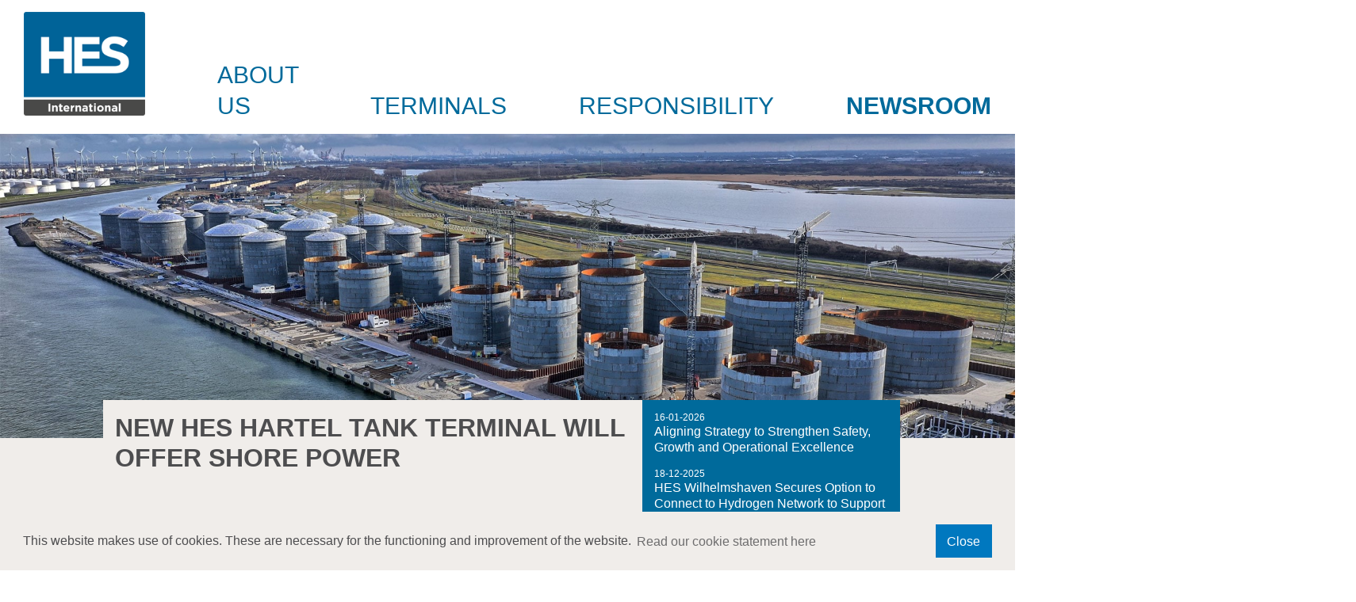

--- FILE ---
content_type: text/html; charset=UTF-8
request_url: https://www.hesinternational.eu/en/news/new-hes-hartel-tank-terminal-will-offer-shore-power
body_size: 5043
content:
<!DOCTYPE html>
<html lang="en">
<head>
    <meta charset="utf-8">
    <title>New HES Hartel Tank Terminal will offer shore power | HES International</title>

    <meta http-equiv="X-UA-Compatible" content="IE=edge">
    <meta name="viewport" content="width=device-width, initial-scale=1">
    <meta name="description" content="">
    <meta name="robots" content="index,follow">
        <meta name="author" content="HES International">    
            <meta property="og:type" content="article">
        <meta property="og:title" content="New HES Hartel Tank Terminal will offer shore power">
        <meta property="og:image" content="https://www.hesinternational.eu/storage/news/news-hhtt-24wand.jpg">
        <meta property="og:description" content="The new HES Hartel Tank Terminal in the Port of Rotterdam will offer inland vessels the option of using shore power. Installing shore power at the terminal is in line with the ambition of the surrounding municipality and HES itself to make use of innovative and sustainable solutions. All 9 berths for inland vessels will be supplied with shore power.">
        <meta property="og:article:published_time" content="2020-11-23 00:00:00">
        <meta property="og:site_name" content="HES International">
        <link href="/css/styles.css?v=20260115" rel="stylesheet">


    <link rel="apple-touch-icon" sizes="180x180" href="/images/favicons/apple-touch-icon.png">
    <link rel="icon" type="image/png" href="/images/favicons/favicon-32x32.png" sizes="32x32">
    <link rel="icon" type="image/png" href="/images/favicons/favicon-16x16.png" sizes="16x16">
    <link rel="manifest" href="/images/favicons/site.webmanifest">
    <link rel="mask-icon" href="/images/favicons/safari-pinned-tab.svg" color="#006a9d">
    <link rel="shortcut icon" href="/images/favicons/favicon.ico">
    <meta name="apple-mobile-web-app-title" content="HES International">
    <meta name="application-name" content="HES International">
    <meta name="msapplication-TileColor" content="#ffffff">
    <meta name="msapplication-config" content="/images/favicons/browserconfig.xml">
    <meta name="theme-color" content="#ffffff">
    <meta name="apple-mobile-web-app-capable" content="yes">

                <link rel="alternate" hreflang="nl" href="https://www.hesinternational.eu/nl/nieuws/nieuwe-hes-hartel-tank-terminal-wordt-voorzien-van-walstroom" >
                        <link rel="alternate" hreflang="en" href="https://www.hesinternational.eu/en/news/new-hes-hartel-tank-terminal-will-offer-shore-power" >
                        <link rel="alternate" hreflang="x-default" href="https://www.hesinternational.eu/en/news/new-hes-hartel-tank-terminal-will-offer-shore-power" >
            


    <!-- Global site tag (gtag.js) - Google Analytics -->
<script async src="https://www.googletagmanager.com/gtag/js?id=UA-86425828-1"></script>
<script>
    window.dataLayer = window.dataLayer || [];
    function gtag(){dataLayer.push(arguments);}
    gtag('js', new Date());

    gtag('config', 'UA-86425828-1', { 'anonymize_ip': true });
    </script><!--
Deze website is gemaakt door : WebVooruit - www.webvooruit.nl
-->
    <link rel="stylesheet" type="text/css" href="//cdnjs.cloudflare.com/ajax/libs/cookieconsent2/3.1.0/cookieconsent.min.css" />
    <script src="//cdnjs.cloudflare.com/ajax/libs/cookieconsent2/3.1.0/cookieconsent.min.js"></script>
    <script>
        var cc;
        window.addEventListener("load", function(){
            window.cookieconsent.initialise({
                "palette": {
                    "popup": {
                        "background": "#f0edea",
                        "text": "#4D4D4F"
                    },
                    "button": {
                        "background": "#0078BF",
                        "text": "#ffffff"
                    }
                },
                "type": "info",
                "content": {
                    "policy": "Cookies",
                    "message": "This website makes use of cookies. These are necessary for the functioning and improvement of the website.",
                    "dismiss": "Close",
                    "allow": "Great",
                    "link": "Read our cookie statement here",
                    "href": "https://www.hesinternational.eu/en/cookie-statement"
                },
                onStatusChange: function(status, chosenBefore) {
                    var type = this.options.type;
                    var didConsent = this.hasConsented();
                    if (type == 'opt-in' && didConsent) {
                        dataLayer.push({event: 'CookieConsent_Allow'});
                    } else {
                        dataLayer.push({event: 'CookieConsent_Denied'});
                    }
                },
                onInitialise: function(status) {
                    var type = this.options.type;
                    var didConsent = this.hasConsented();
                    if (type == 'opt-in' && didConsent) {
                        dataLayer.push({event: 'CookieConsent_Allow'});
                    }
                },
                onRevokeChoice: function() {
                    var type = this.options.type;
                    if (type == 'opt-in') {
                        dataLayer.push({event: 'CookieConsent_Denied'});
                    }
                }
            }, function (popup) {
                cc = popup;
            });


        });

    </script>

</head>
<body class="page-nieuws m2 ">
<header id="header" class="header">
        <figure class="logo"><a href="/en/"><img src="/images/logo.png" srcset="/images/logo@2x.png 2x" alt="HES International"></a></figure>
        <div class="header-options">
            <div class="header-box">
            <ul class="header-nav">
                <li class="search">
                    <form action="/en/search">
                    <div class="input-group">
                        <div class="input-group-prepend">
                            <button class="btn" type="submit"></button>
                        </div>
                        <input type="text" class="form-control" name="searchfor" placeholder="" aria-label="" aria-describedby="">
                    </div>
                    </form>
                </li>
                <li class="language"><a class="language dropdown-toggle" href="#" role="button" id="language-menu" data-toggle="dropdown" aria-haspopup="true" aria-expanded="false">en                    </a>
                    <div class="dropdown-menu dropdown-menu-right" aria-labelledby="language-menu">
                        <a class="flaag-en dropdown-item" href="/en/news/new-hes-hartel-tank-terminal-will-offer-shore-power">EN</a>
                        <a class="flaag-nl dropdown-item" href="/nl/nieuws/nieuwe-hes-hartel-tank-terminal-wordt-voorzien-van-walstroom">NL</a>                                                                                            </div></li>
            </ul>
            <nav class="site-menu">
                <button class="navbar-toggler" type="button" data-toggle="collapse" data-target="#navbarSupportedContent" aria-controls="navbarSupportedContent" aria-expanded="false" aria-label="Toggle navigation">
    <span class="navbar-toggler-icon"></span>
</button>
<div class="collapse navbar-collapse" id="navbarSupportedContent">
    <ul class="">
                                <li class="nav-item "><a class="nav-link" href="/en/about-us" title="Who we are and what we do">About us</a>
                        </li>                        <li class="nav-item dropdown"><a class="nav-link" href="/en/terminals" title="HES International Terminals">Terminals</a>
                        <div class="dropdown-menu megamenu" aria-labelledby="navbarDropdown">
                                                                                            <a class="dropdown-item" href="/en/terminals/hes-botlek" title="HES Botlek Tank Terminal">HES Botlek</a>
                                                                                            <a class="dropdown-item" href="/en/terminals/hes-botlek-bitumen" title="HES Botlek Tank Terminal – Bitumen">HES Botlek Bitumen</a>
                                                                                            <a class="dropdown-item" href="/en/terminals/hes-gdynia" title="HES Gdynia Bulk Terminal">HES Gdynia</a>
                                                                                            <a class="dropdown-item" href="/en/terminals/hes-wilhelmshaven" title="HES Wilhelmshaven Tank Terminal">HES Wilhelmshaven</a>
                                                                                            <a class="dropdown-item" href="/en/terminals/hes-med-terminals" title="HES Med Terminals">HES Med terminals </a>
                                                                                            <a class="dropdown-item" href="/en/terminals/hes-amsterdam" title="HES Bulk Terminal Amsterdam">HES Amsterdam</a>
                                                                                            <a class="dropdown-item" href="/en/terminals/hes-rotterdam" title="HES Bulk Terminal Rotterdam">HES Rotterdam</a>
                                                                                            <a class="dropdown-item" href="/en/terminals/hes-maasdelta" title="HES Bulk Terminal Maasdelta">HES Maasdelta</a>
                                                                                            <a class="dropdown-item" href="/en/terminals/ovet" title="OVET bulk terminal">OVET</a>
                                                                                            <a class="dropdown-item" href="/en/terminals/ste" title="STE">STE</a>
                                    </div>
                        </li>                        <li class="nav-item "><a class="nav-link" href="/en/responsibility" title="Corporate Responsibility & Sustainability">Responsibility</a>
                        </li>                        <li class="nav-item active "><a class="nav-link" href="/en/newsroom" title="Newsroom">Newsroom</a>
                        </li>                        <li class="nav-item "><a class="nav-link" href="/en/your-career" title="Your Career">Your career</a>
                        </li>                        <li class="nav-item "><a class="nav-link" href="/en/contact" title="Get in touch">Get in touch</a>
                        </li>
                </ul>

</div>            </nav>
            </div>
        </div>

</header>
    <figure id="visual_header" class="header-image " style="background-image: url('https://www.hesinternational.eu/storage/terminal-hes-htt/hhtt-news-header.jpg');">
        <div class="container">
            <div class="image-content">
                                            </div>
        </div>
    </figure>
    <header class="pageheader ">
        <div class="container">
            <hgroup>
                <h4>23 November 2020</h4>                <h1>New HES Hartel Tank Terminal will offer shore power</h1>                            </hgroup>
        </div>
    </header>
<main class="content">
                        <section class="news-single-item bgcolor-1">
    <div class="block">
        <div class="content-area">
        <article>
                            <header class="intro-text">
                    <p>The new HES Hartel Tank Terminal in the Port of Rotterdam will offer inland vessels the option of using shore power. Installing shore power at the terminal is in line with the ambition of the surrounding municipality and HES itself to make use of innovative and sustainable solutions. All 9 berths for inland vessels will be supplied with shore power.</p>
                </header>
                                        <figure>
                    <img src="https://www.hesinternational.eu/storage/news/news-hhtt-24wand.jpg">
                </figure>
                        <p>Moored at the quay, the vessels often run on generators for the required energy on board resulting in emissions of amongst other particulates, nitrogen and CO2. Shore power offers the opportunity to reduce those emissions by providing vessels with a more sustainable energy source. Shore power not only contributes to the (international) climate objectives, but also contributes to the reduction of nitrogen deposition in Natura2000 areas which improves the living environment around the Port of Rotterdam.</p>
<p>In addition to the shore power facilities for inland vessels, HES Hartel Tank Terminal will investigate once every 5 years whether shore power is also possible for the other 6 berth for the use of seagoing vessels. The new tank terminal will be the first terminal in the Netherlands to be built in accordance with the PGS 29 regulations for tank terminals. This means that the terminal meets very high safety and environmental requirements.</p>
<p>Significant progress has been made in the development of the 1.3 million cbm tank terminal for the storage and transhipment of petroleum products and biofuels in the Port of Rotterdam. Complying with the COVID-19 measures, construction works on tanks and the related civil and piping works are currently continuing unabated.</p>
<p>Recruitment for the first of 80 new colleagues who will be responsible for running the terminal in the future have started.&nbsp;After commissioning, which is expected at the end of 2021, the terminal will be operational 24/7.</p>            <div class="addthis_inline_share_toolbox"></div>
        </article>
            <aside>
                <nav>
                                        <div class="col"><a href="/en/newsroom/aligning-strategy-to-strengthen-safety-growth-and-operational-excellence"><span>16-01-2026</span>Aligning Strategy to Strengthen Safety, Growth and Operational Excellence</a></div>
                                        <div class="col"><a href="/en/newsroom/hes-wilhelmshaven-secures-option-to-connect-to-hydrogen-network"><span>18-12-2025</span>HES Wilhelmshaven Secures Option to Connect to Hydrogen Network to Support Germany’s Energy Transition</a></div>
                                        <div class="col"><a href="/en/newsroom/harbour-energy-and-hes-take-next-step-in-ccs-cooperation"><span>11-12-2025</span>Harbour Energy and HES take next step in CCS cooperation</a></div>
                                    </nav>
                        <figure>
                <img src="https://www.hesinternational.eu/storage/news/news-hhtt-24wand.jpg">
            </figure>
                            <a href="/en/newsroom" class="back-nav">Back to overview</a>
            </aside>
        </div>
    </div>
</section>
<script type="application/ld+json">
    {
      "@context": "http://schema.org",
      "@type": "NewsArticle",
      "author": "HES International",
      "publisher": {
        "@type": "Organization",
        "name": "HES International"
      },
      "name": "New HES Hartel Tank Terminal will offer shore power",
      "headline": "New HES Hartel Tank Terminal will offer shore power",
      "image": "https://www.hesinternational.eu/storage/news/news-hhtt-24wand.jpg",
      "datePublished": "2020-11-23 00:00:00",
      "description": "The new HES Hartel Tank Terminal in the Port of Rotterdam will offer inland vessels the option of using shore power. Installing shore power at the terminal is in line with the ambition of the surrounding municipality and HES itself to make use of innovative and sustainable solutions. All 9 berths for inland vessels will be supplied with shore power."
    }
</script>

    
</main>

<div class="slogan">
    <div class="container">
        <h2>HES | bulk for life</h2>
    </div>

</div>

<footer class="deurmat">
    <div class="container">
        <div class="content-area">
            <div class="col-general">

                                <a class="nav-list nav-list-big" href="/en/about-us">About us</a>
                                <a class="nav-list nav-list-big" href="/en/terminals">Terminals</a>
                                <a class="nav-list nav-list-big" href="/en/responsibility">Responsibility</a>
                                <a class="nav-list nav-list-big" href="/en/newsroom">Newsroom</a>
                                <a class="nav-list nav-list-big" href="/en/your-career">Your career</a>
                                <a class="nav-list nav-list-big" href="/en/contact">Get in touch</a>
                                <h3><br /><a href="https://www.linkedin.com/company/hes-international-b-v-/">https://www.linkedin.com/company/hes-international-b-v-/</a></h3>
<p align="LEFT"><a href="https://www.hesinternational.eu/en/disclaimer">Disclaimer</a><br /><a href="https://www.hesinternational.eu/storage/HES_Privacy_Statement-Third_Parties-06-05-2021.pdf" target="_blank">Privacy Statement</a></p>            </div>
            <div class="col-terminals">
                <h3>Terminals</h3>
                <div class="terminals-list">

                                                                    <a class="nav-list" href="/en/terminals/hes-botlek">HES Botlek Tank Terminal </a>
                                                                                            <a class="nav-list" href="/en/terminals/hes-botlek-bitumen">HES Botlek Tank Terminal – Bitumen </a>
                                                                                            <a class="nav-list" href="/en/terminals/hes-gdynia">HES Gdynia Bulk Terminal </a>
                                                                                            <a class="nav-list" href="/en/terminals/hes-wilhelmshaven">HES Wilhelmshaven Tank Terminal </a>
                                                                                            <a class="nav-list" href="/en/terminals/hes-med-terminals">HES Med Terminals (Sosersid) </a>
                                                                                            <a class="nav-list" href="/en/terminals/hes-amsterdam">HES Bulk Terminal Amsterdam </a>
                                                                                            <a class="nav-list" href="/en/terminals/hes-rotterdam">HES Bulk Terminal Rotterdam </a>
                                                                                            <a class="nav-list" href="/en/terminals/hes-maasdelta">HES Bulk Terminal Maasdelta </a>
                                                                                            <a class="nav-list" href="/en/terminals/ovet">OVET (JV)</a>
                                                                                            <a class="nav-list" href="/en/terminals/ste">STE (JV)</a>
                                                            </div>
            </div>
                                </div>
    </div>
</footer>
<footer class="footer">
    <div class="block">
        <div class="content-area">
            <div class="copyright">&copy;&nbsp;2014-2026 HES International</div>
            <div class="links">Made with <a target="_blank" href="https://www.webvooruit.nl">WebVooruit</a></div>
        </div>
    </div>
</footer>
<script>
    ga('send', 'pageview');
</script>
<!-- jQuery -->
<script src="//ajax.googleapis.com/ajax/libs/jquery/3.4.1/jquery.min.js"></script>
<script>window.jQuery || document.write('<script src="/js/jquery-3.4.1.js"><\/script>')</script>
<script type="text/javascript">window.base_url = '/';</script>
<script src="/js/smartblox.min.js?v=20251124"></script>

<script type="application/ld+json">
    {
        "@context" : "http://schema.org",
        "@type" : "Organization",
        "name" : "HES International B.V.",
        "url" : "http://www.hesinternational.eu",
        "address": {
            "@type": "PostalAddress",
            "streetAddress": "Millennium Tower, 20th floor, Weena 690",
            "postalCode": "3012 CN",
            "addressLocality": "Rotterdam, Nederland"
        },
        "telephone": "+31107900700",
        "email": "info@hesinternational.eu",
        "logo": "http://www.hesinternational.eu/images/logo.png",
        "contactPoint" : {
            "@type" : "ContactPoint",
            "telephone" : "+31-10-7900700",
            "contactType" : "customer service"
        }

    }
</script>
</body>
</html>


--- FILE ---
content_type: text/css
request_url: https://www.hesinternational.eu/css/styles.css?v=20260115
body_size: 48168
content:
@charset "UTF-8";/*! normalize.css v2.1.3 | MIT License | git.io/normalize *//*!
 * justifiedGallery - v3.8.1
 * http://miromannino.github.io/Justified-Gallery/
 * Copyright (c) 2020 Miro Mannino
 * Licensed under the MIT license.
 */.justified-gallery{width:100%;position:relative;overflow:hidden}.justified-gallery>a,.justified-gallery>div,.justified-gallery>figure{position:absolute;display:inline-block;overflow:hidden;filter:"alpha(opacity=10)";opacity:.1;margin:0;padding:0}.justified-gallery>a>a>img,.justified-gallery>a>a>svg,.justified-gallery>a>img,.justified-gallery>a>svg,.justified-gallery>div>a>img,.justified-gallery>div>a>svg,.justified-gallery>div>img,.justified-gallery>div>svg,.justified-gallery>figure>a>img,.justified-gallery>figure>a>svg,.justified-gallery>figure>img,.justified-gallery>figure>svg{position:absolute;top:50%;left:50%;margin:0;padding:0;border:none;filter:"alpha(opacity=0)";opacity:0}.justified-gallery>a>.jg-caption,.justified-gallery>div>.jg-caption,.justified-gallery>figure>.jg-caption{display:none;position:absolute;bottom:0;padding:5px;background-color:#000;left:0;right:0;margin:0;color:#fff;font-size:12px;font-weight:300;font-family:sans-serif}.justified-gallery>a>.jg-caption.jg-caption-visible,.justified-gallery>div>.jg-caption.jg-caption-visible,.justified-gallery>figure>.jg-caption.jg-caption-visible{display:initial;filter:"alpha(opacity=70)";opacity:.7;-webkit-transition:opacity .5s ease-in;-moz-transition:opacity .5s ease-in;-o-transition:opacity .5s ease-in;transition:opacity .5s ease-in}.justified-gallery>.jg-entry-visible{filter:"alpha(opacity=100)";opacity:1;background:0 0}.justified-gallery>.jg-entry-visible>a>img,.justified-gallery>.jg-entry-visible>a>svg,.justified-gallery>.jg-entry-visible>img,.justified-gallery>.jg-entry-visible>svg{filter:"alpha(opacity=100)";opacity:1;-webkit-transition:opacity .5s ease-in;-moz-transition:opacity .5s ease-in;-o-transition:opacity .5s ease-in;transition:opacity .5s ease-in}.justified-gallery>.jg-filtered{display:none}.justified-gallery>.jg-spinner{position:absolute;bottom:0;margin-left:-24px;padding:10px 0 10px 0;left:50%;filter:"alpha(opacity=100)";opacity:1;overflow:initial}.justified-gallery>.jg-spinner>span{display:inline-block;filter:"alpha(opacity=0)";opacity:0;width:8px;height:8px;margin:0 4px 0 4px;background-color:#000;border-radius:6px}article,aside,details,figcaption,figure,footer,header,hgroup,main,nav,section,section.trm-home,summary{display:block}audio,canvas,video{display:inline-block}audio:not([controls]){display:none;height:0}[hidden],template{display:none}html{font-family:sans-serif;-ms-text-size-adjust:100%;-webkit-text-size-adjust:100%}body{margin:0}a{background:0 0}a:focus{outline:thin dotted}a:active,a:hover{outline:0}h1{font-size:2em;margin:.67em 0}abbr[title]{border-bottom:1px dotted}b,strong{font-weight:700}dfn{font-style:italic}hr{-webkit-box-sizing:content-box;box-sizing:content-box;height:0}mark{background:#ff0;color:#000}code,kbd,pre,samp{font-family:monospace,serif;font-size:1em}pre{white-space:pre-wrap}q{quotes:"“" "”" "‘" "’"}small{font-size:80%}sub,sup{font-size:75%;line-height:0;position:relative;vertical-align:baseline}sup{top:-.5em}sub{bottom:-.25em}img{border:0}svg:not(:root){overflow:hidden}figure{margin:0}fieldset{border:1px solid silver;margin:0 2px;padding:.35em .625em .75em}legend{border:0;padding:0}button,input,select,textarea{font-family:inherit;font-size:100%;margin:0}button,input{line-height:normal}button,select{text-transform:none}button,html input[type=button],input[type=reset],input[type=submit]{-webkit-appearance:button;cursor:pointer}button[disabled],html input[disabled]{cursor:default}input[type=checkbox],input[type=radio]{-webkit-box-sizing:border-box;box-sizing:border-box;padding:0}input[type=search]{-webkit-appearance:textfield;-webkit-box-sizing:content-box;box-sizing:content-box}input[type=search]::-webkit-search-cancel-button,input[type=search]::-webkit-search-decoration{-webkit-appearance:none}button::-moz-focus-inner,input::-moz-focus-inner{border:0;padding:0}textarea{overflow:auto;vertical-align:top}table{border-collapse:collapse;border-spacing:0}/*!
 * Bootstrap v4.6.2 (https://getbootstrap.com/)
 * Copyright 2011-2022 The Bootstrap Authors
 * Copyright 2011-2022 Twitter, Inc.
 * Licensed under MIT (https://github.com/twbs/bootstrap/blob/main/LICENSE)
 */:root{--blue:#007bff;--indigo:#6610f2;--purple:#6f42c1;--pink:#e83e8c;--red:#dc3545;--orange:#fd7e14;--yellow:#ffc107;--green:#28a745;--teal:#20c997;--cyan:#17a2b8;--white:#FFF;--gray:#6c757d;--gray-dark:#343a40;--primary:#007bff;--secondary:#6c757d;--success:#28a745;--info:#17a2b8;--warning:#ffc107;--danger:#dc3545;--light:#f8f9fa;--dark:#343a40;--breakpoint-xs:0;--breakpoint-sm:768px;--breakpoint-md:1024px;--breakpoint-lg:1600px;--font-family-sans-serif:-apple-system,BlinkMacSystemFont,"Segoe UI",Roboto,"Helvetica Neue",Arial,"Noto Sans","Liberation Sans",sans-serif,"Apple Color Emoji","Segoe UI Emoji","Segoe UI Symbol","Noto Color Emoji";--font-family-monospace:SFMono-Regular,Menlo,Monaco,Consolas,"Liberation Mono","Courier New",monospace}*,::after,::before{-webkit-box-sizing:border-box;box-sizing:border-box}html{font-family:sans-serif;line-height:1.15;-webkit-text-size-adjust:100%;-webkit-tap-highlight-color:rgba(77,77,79,0)}article,aside,figcaption,figure,footer,header,hgroup,main,nav,section,section.trm-home{display:block}body{margin:0;font-family:-apple-system,BlinkMacSystemFont,"Segoe UI",Roboto,"Helvetica Neue",Arial,"Noto Sans","Liberation Sans",sans-serif,"Apple Color Emoji","Segoe UI Emoji","Segoe UI Symbol","Noto Color Emoji";font-size:1rem;font-weight:400;line-height:1.5;color:#212529;text-align:left;background-color:#fff}[tabindex="-1"]:focus:not(:focus-visible){outline:0!important}hr{-webkit-box-sizing:content-box;box-sizing:content-box;height:0;overflow:visible}h1,h2,h3,h4,h5,h6{margin-top:0;margin-bottom:.5rem}p{margin-top:0;margin-bottom:1rem}abbr[data-original-title],abbr[title]{text-decoration:underline;-webkit-text-decoration:underline dotted;text-decoration:underline dotted;cursor:help;border-bottom:0;-webkit-text-decoration-skip-ink:none;text-decoration-skip-ink:none}address{margin-bottom:1rem;font-style:normal;line-height:inherit}dl,ol,ul{margin-top:0;margin-bottom:1rem}ol ol,ol ul,ul ol,ul ul{margin-bottom:0}dt{font-weight:700}dd{margin-bottom:.5rem;margin-left:0}blockquote{margin:0 0 1rem}b,strong{font-weight:bolder}small{font-size:80%}sub,sup{position:relative;font-size:75%;line-height:0;vertical-align:baseline}sub{bottom:-.25em}sup{top:-.5em}a{color:#007bff;text-decoration:none;background-color:transparent}a:hover{color:#0056b3;text-decoration:underline}a:not([href]):not([class]){color:inherit;text-decoration:none}a:not([href]):not([class]):hover{color:inherit;text-decoration:none}code,kbd,pre,samp{font-family:SFMono-Regular,Menlo,Monaco,Consolas,"Liberation Mono","Courier New",monospace;font-size:1em}pre{margin-top:0;margin-bottom:1rem;overflow:auto;-ms-overflow-style:scrollbar}figure{margin:0 0 1rem}img{vertical-align:middle;border-style:none}svg{overflow:hidden;vertical-align:middle}table{border-collapse:collapse}caption{padding-top:.75rem;padding-bottom:.75rem;color:#6c757d;text-align:left;caption-side:bottom}th{text-align:inherit;text-align:-webkit-match-parent}label{display:inline-block;margin-bottom:.5rem}button{border-radius:0}button:focus:not(:focus-visible){outline:0}button,input,optgroup,select,textarea{margin:0;font-family:inherit;font-size:inherit;line-height:inherit}button,input{overflow:visible}button,select{text-transform:none}[role=button]{cursor:pointer}select{word-wrap:normal}[type=button],[type=reset],[type=submit],button{-webkit-appearance:button}[type=button]:not(:disabled),[type=reset]:not(:disabled),[type=submit]:not(:disabled),button:not(:disabled){cursor:pointer}[type=button]::-moz-focus-inner,[type=reset]::-moz-focus-inner,[type=submit]::-moz-focus-inner,button::-moz-focus-inner{padding:0;border-style:none}input[type=checkbox],input[type=radio]{-webkit-box-sizing:border-box;box-sizing:border-box;padding:0}textarea{overflow:auto;resize:vertical}fieldset{min-width:0;padding:0;margin:0;border:0}legend{display:block;width:100%;max-width:100%;padding:0;margin-bottom:.5rem;font-size:1.5rem;line-height:inherit;color:inherit;white-space:normal}progress{vertical-align:baseline}[type=number]::-webkit-inner-spin-button,[type=number]::-webkit-outer-spin-button{height:auto}[type=search]{outline-offset:-2px;-webkit-appearance:none}[type=search]::-webkit-search-decoration{-webkit-appearance:none}::-webkit-file-upload-button{font:inherit;-webkit-appearance:button}output{display:inline-block}summary{display:list-item;cursor:pointer}template{display:none}[hidden]{display:none!important}.h1,.h2,.h3,.h4,.h5,.h6,h1,h2,h3,h4,h5,h6{margin-bottom:.5rem;font-weight:500;line-height:1.2}.h1,h1{font-size:2.5rem}.h2,h2{font-size:2rem}.h3,h3{font-size:1.75rem}.h4,h4{font-size:1.5rem}.h5,h5{font-size:1.25rem}.h6,h6{font-size:1rem}.lead{font-size:1.25rem;font-weight:300}.display-1{font-size:6rem;font-weight:300;line-height:1.2}.display-2{font-size:5.5rem;font-weight:300;line-height:1.2}.display-3{font-size:4.5rem;font-weight:300;line-height:1.2}.display-4{font-size:3.5rem;font-weight:300;line-height:1.2}hr{margin-top:1rem;margin-bottom:1rem;border:0;border-top:1px solid rgba(77,77,79,.1)}.small,small{font-size:.875em;font-weight:400}.mark,mark{padding:.2em;background-color:#fcf8e3}.list-unstyled{padding-left:0;list-style:none}.list-inline{padding-left:0;list-style:none}.list-inline-item{display:inline-block}.list-inline-item:not(:last-child){margin-right:.5rem}.initialism{font-size:90%;text-transform:uppercase}.blockquote{margin-bottom:1rem;font-size:1.25rem}.blockquote-footer{display:block;font-size:.875em;color:#6c757d}.blockquote-footer::before{content:"— "}.img-fluid{max-width:100%;height:auto}.img-thumbnail{padding:.25rem;background-color:#fff;border:1px solid #dee2e6;border-radius:.25rem;max-width:100%;height:auto}.figure{display:inline-block}.figure-img{margin-bottom:.5rem;line-height:1}.figure-caption{font-size:90%;color:#6c757d}code{font-size:87.5%;color:#e83e8c;word-wrap:break-word}a>code{color:inherit}kbd{padding:.2rem .4rem;font-size:87.5%;color:#fff;background-color:#212529;border-radius:.2rem}kbd kbd{padding:0;font-size:100%;font-weight:700}pre{display:block;font-size:87.5%;color:#212529}pre code{font-size:inherit;color:inherit;word-break:normal}.pre-scrollable{max-height:340px;overflow-y:scroll}.container,.container-fluid,.container-lg,.container-md,.container-sm,section.news-110 .searchbox{width:100%;padding-right:15px;padding-left:15px;margin-right:auto;margin-left:auto}@media (min-width:768px){.container,.container-sm,section.news-110 .searchbox{max-width:720px}}@media (min-width:1024px){.container,.container-md,.container-sm,section.news-110 .searchbox{max-width:1020px}}@media (min-width:1600px){.container,.container-lg,.container-md,.container-sm,section.news-110 .searchbox{max-width:1596px}}.row{display:-webkit-box;display:-ms-flexbox;display:flex;-ms-flex-wrap:wrap;flex-wrap:wrap;margin-right:-15px;margin-left:-15px}.no-gutters{margin-right:0;margin-left:0}.no-gutters>.col,.no-gutters>[class*=col-],section.timeline-page .timeline-moment .no-gutters>.content,section.timeline-page .timeline-moment .no-gutters>figure{padding-right:0;padding-left:0}.col,.col-1,.col-10,.col-11,.col-12,.col-2,.col-3,.col-4,.col-5,.col-6,.col-7,.col-8,.col-9,.col-auto,.col-lg,.col-lg-1,.col-lg-10,.col-lg-11,.col-lg-12,.col-lg-2,.col-lg-3,.col-lg-4,.col-lg-5,.col-lg-6,.col-lg-7,.col-lg-8,.col-lg-9,.col-lg-auto,.col-md,.col-md-1,.col-md-10,.col-md-11,.col-md-12,.col-md-2,.col-md-3,.col-md-4,.col-md-5,.col-md-6,.col-md-7,.col-md-8,.col-md-9,.col-md-auto,.col-sm,.col-sm-1,.col-sm-10,.col-sm-11,.col-sm-12,.col-sm-2,.col-sm-3,.col-sm-4,.col-sm-5,.col-sm-6,.col-sm-7,.col-sm-8,.col-sm-9,.col-sm-auto,section.timeline-page .timeline-moment .content,section.timeline-page .timeline-moment .date,section.timeline-page .timeline-moment .stacked-date-content .date,section.timeline-page .timeline-moment figure{position:relative;width:100%;padding-right:15px;padding-left:15px}.col,section.timeline-page .timeline-moment .content,section.timeline-page .timeline-moment figure{-ms-flex-preferred-size:0;flex-basis:0;-webkit-box-flex:1;-ms-flex-positive:1;flex-grow:1;max-width:100%}.row-cols-1>*{-webkit-box-flex:0;-ms-flex:0 0 100%;flex:0 0 100%;max-width:100%}.row-cols-2>*{-webkit-box-flex:0;-ms-flex:0 0 50%;flex:0 0 50%;max-width:50%}.row-cols-3>*{-webkit-box-flex:0;-ms-flex:0 0 33.3333333333%;flex:0 0 33.3333333333%;max-width:33.3333333333%}.row-cols-4>*{-webkit-box-flex:0;-ms-flex:0 0 25%;flex:0 0 25%;max-width:25%}.row-cols-5>*{-webkit-box-flex:0;-ms-flex:0 0 20%;flex:0 0 20%;max-width:20%}.row-cols-6>*{-webkit-box-flex:0;-ms-flex:0 0 16.6666666667%;flex:0 0 16.6666666667%;max-width:16.6666666667%}.col-auto,section.timeline-page .timeline-moment .date{-webkit-box-flex:0;-ms-flex:0 0 auto;flex:0 0 auto;width:auto;max-width:100%}.col-1{-webkit-box-flex:0;-ms-flex:0 0 8.33333333%;flex:0 0 8.33333333%;max-width:8.33333333%}.col-2{-webkit-box-flex:0;-ms-flex:0 0 16.66666667%;flex:0 0 16.66666667%;max-width:16.66666667%}.col-3{-webkit-box-flex:0;-ms-flex:0 0 25%;flex:0 0 25%;max-width:25%}.col-4{-webkit-box-flex:0;-ms-flex:0 0 33.33333333%;flex:0 0 33.33333333%;max-width:33.33333333%}.col-5{-webkit-box-flex:0;-ms-flex:0 0 41.66666667%;flex:0 0 41.66666667%;max-width:41.66666667%}.col-6{-webkit-box-flex:0;-ms-flex:0 0 50%;flex:0 0 50%;max-width:50%}.col-7{-webkit-box-flex:0;-ms-flex:0 0 58.33333333%;flex:0 0 58.33333333%;max-width:58.33333333%}.col-8{-webkit-box-flex:0;-ms-flex:0 0 66.66666667%;flex:0 0 66.66666667%;max-width:66.66666667%}.col-9{-webkit-box-flex:0;-ms-flex:0 0 75%;flex:0 0 75%;max-width:75%}.col-10{-webkit-box-flex:0;-ms-flex:0 0 83.33333333%;flex:0 0 83.33333333%;max-width:83.33333333%}.col-11{-webkit-box-flex:0;-ms-flex:0 0 91.66666667%;flex:0 0 91.66666667%;max-width:91.66666667%}.col-12,section.timeline-page .timeline-moment .stacked-date-content .date{-webkit-box-flex:0;-ms-flex:0 0 100%;flex:0 0 100%;max-width:100%}.order-first{-webkit-box-ordinal-group:0;-ms-flex-order:-1;order:-1}.order-last{-webkit-box-ordinal-group:14;-ms-flex-order:13;order:13}.order-0{-webkit-box-ordinal-group:1;-ms-flex-order:0;order:0}.order-1{-webkit-box-ordinal-group:2;-ms-flex-order:1;order:1}.order-2{-webkit-box-ordinal-group:3;-ms-flex-order:2;order:2}.order-3{-webkit-box-ordinal-group:4;-ms-flex-order:3;order:3}.order-4{-webkit-box-ordinal-group:5;-ms-flex-order:4;order:4}.order-5{-webkit-box-ordinal-group:6;-ms-flex-order:5;order:5}.order-6{-webkit-box-ordinal-group:7;-ms-flex-order:6;order:6}.order-7{-webkit-box-ordinal-group:8;-ms-flex-order:7;order:7}.order-8{-webkit-box-ordinal-group:9;-ms-flex-order:8;order:8}.order-9{-webkit-box-ordinal-group:10;-ms-flex-order:9;order:9}.order-10{-webkit-box-ordinal-group:11;-ms-flex-order:10;order:10}.order-11{-webkit-box-ordinal-group:12;-ms-flex-order:11;order:11}.order-12{-webkit-box-ordinal-group:13;-ms-flex-order:12;order:12}.offset-1{margin-left:8.33333333%}.offset-2{margin-left:16.66666667%}.offset-3{margin-left:25%}.offset-4{margin-left:33.33333333%}.offset-5{margin-left:41.66666667%}.offset-6{margin-left:50%}.offset-7{margin-left:58.33333333%}.offset-8{margin-left:66.66666667%}.offset-9{margin-left:75%}.offset-10{margin-left:83.33333333%}.offset-11{margin-left:91.66666667%}@media (min-width:768px){.col-sm{-ms-flex-preferred-size:0;flex-basis:0;-webkit-box-flex:1;-ms-flex-positive:1;flex-grow:1;max-width:100%}.row-cols-sm-1>*{-webkit-box-flex:0;-ms-flex:0 0 100%;flex:0 0 100%;max-width:100%}.row-cols-sm-2>*{-webkit-box-flex:0;-ms-flex:0 0 50%;flex:0 0 50%;max-width:50%}.row-cols-sm-3>*{-webkit-box-flex:0;-ms-flex:0 0 33.3333333333%;flex:0 0 33.3333333333%;max-width:33.3333333333%}.row-cols-sm-4>*{-webkit-box-flex:0;-ms-flex:0 0 25%;flex:0 0 25%;max-width:25%}.row-cols-sm-5>*{-webkit-box-flex:0;-ms-flex:0 0 20%;flex:0 0 20%;max-width:20%}.row-cols-sm-6>*{-webkit-box-flex:0;-ms-flex:0 0 16.6666666667%;flex:0 0 16.6666666667%;max-width:16.6666666667%}.col-sm-auto{-webkit-box-flex:0;-ms-flex:0 0 auto;flex:0 0 auto;width:auto;max-width:100%}.col-sm-1{-webkit-box-flex:0;-ms-flex:0 0 8.33333333%;flex:0 0 8.33333333%;max-width:8.33333333%}.col-sm-2{-webkit-box-flex:0;-ms-flex:0 0 16.66666667%;flex:0 0 16.66666667%;max-width:16.66666667%}.col-sm-3{-webkit-box-flex:0;-ms-flex:0 0 25%;flex:0 0 25%;max-width:25%}.col-sm-4{-webkit-box-flex:0;-ms-flex:0 0 33.33333333%;flex:0 0 33.33333333%;max-width:33.33333333%}.col-sm-5{-webkit-box-flex:0;-ms-flex:0 0 41.66666667%;flex:0 0 41.66666667%;max-width:41.66666667%}.col-sm-6{-webkit-box-flex:0;-ms-flex:0 0 50%;flex:0 0 50%;max-width:50%}.col-sm-7{-webkit-box-flex:0;-ms-flex:0 0 58.33333333%;flex:0 0 58.33333333%;max-width:58.33333333%}.col-sm-8{-webkit-box-flex:0;-ms-flex:0 0 66.66666667%;flex:0 0 66.66666667%;max-width:66.66666667%}.col-sm-9{-webkit-box-flex:0;-ms-flex:0 0 75%;flex:0 0 75%;max-width:75%}.col-sm-10{-webkit-box-flex:0;-ms-flex:0 0 83.33333333%;flex:0 0 83.33333333%;max-width:83.33333333%}.col-sm-11{-webkit-box-flex:0;-ms-flex:0 0 91.66666667%;flex:0 0 91.66666667%;max-width:91.66666667%}.col-sm-12{-webkit-box-flex:0;-ms-flex:0 0 100%;flex:0 0 100%;max-width:100%}.order-sm-first{-webkit-box-ordinal-group:0;-ms-flex-order:-1;order:-1}.order-sm-last{-webkit-box-ordinal-group:14;-ms-flex-order:13;order:13}.order-sm-0{-webkit-box-ordinal-group:1;-ms-flex-order:0;order:0}.order-sm-1{-webkit-box-ordinal-group:2;-ms-flex-order:1;order:1}.order-sm-2{-webkit-box-ordinal-group:3;-ms-flex-order:2;order:2}.order-sm-3{-webkit-box-ordinal-group:4;-ms-flex-order:3;order:3}.order-sm-4{-webkit-box-ordinal-group:5;-ms-flex-order:4;order:4}.order-sm-5{-webkit-box-ordinal-group:6;-ms-flex-order:5;order:5}.order-sm-6{-webkit-box-ordinal-group:7;-ms-flex-order:6;order:6}.order-sm-7{-webkit-box-ordinal-group:8;-ms-flex-order:7;order:7}.order-sm-8{-webkit-box-ordinal-group:9;-ms-flex-order:8;order:8}.order-sm-9{-webkit-box-ordinal-group:10;-ms-flex-order:9;order:9}.order-sm-10{-webkit-box-ordinal-group:11;-ms-flex-order:10;order:10}.order-sm-11{-webkit-box-ordinal-group:12;-ms-flex-order:11;order:11}.order-sm-12{-webkit-box-ordinal-group:13;-ms-flex-order:12;order:12}.offset-sm-0{margin-left:0}.offset-sm-1{margin-left:8.33333333%}.offset-sm-2{margin-left:16.66666667%}.offset-sm-3{margin-left:25%}.offset-sm-4{margin-left:33.33333333%}.offset-sm-5{margin-left:41.66666667%}.offset-sm-6{margin-left:50%}.offset-sm-7{margin-left:58.33333333%}.offset-sm-8{margin-left:66.66666667%}.offset-sm-9{margin-left:75%}.offset-sm-10{margin-left:83.33333333%}.offset-sm-11{margin-left:91.66666667%}}@media (min-width:1024px){.col-md{-ms-flex-preferred-size:0;flex-basis:0;-webkit-box-flex:1;-ms-flex-positive:1;flex-grow:1;max-width:100%}.row-cols-md-1>*{-webkit-box-flex:0;-ms-flex:0 0 100%;flex:0 0 100%;max-width:100%}.row-cols-md-2>*{-webkit-box-flex:0;-ms-flex:0 0 50%;flex:0 0 50%;max-width:50%}.row-cols-md-3>*{-webkit-box-flex:0;-ms-flex:0 0 33.3333333333%;flex:0 0 33.3333333333%;max-width:33.3333333333%}.row-cols-md-4>*{-webkit-box-flex:0;-ms-flex:0 0 25%;flex:0 0 25%;max-width:25%}.row-cols-md-5>*{-webkit-box-flex:0;-ms-flex:0 0 20%;flex:0 0 20%;max-width:20%}.row-cols-md-6>*{-webkit-box-flex:0;-ms-flex:0 0 16.6666666667%;flex:0 0 16.6666666667%;max-width:16.6666666667%}.col-md-auto{-webkit-box-flex:0;-ms-flex:0 0 auto;flex:0 0 auto;width:auto;max-width:100%}.col-md-1{-webkit-box-flex:0;-ms-flex:0 0 8.33333333%;flex:0 0 8.33333333%;max-width:8.33333333%}.col-md-2{-webkit-box-flex:0;-ms-flex:0 0 16.66666667%;flex:0 0 16.66666667%;max-width:16.66666667%}.col-md-3{-webkit-box-flex:0;-ms-flex:0 0 25%;flex:0 0 25%;max-width:25%}.col-md-4{-webkit-box-flex:0;-ms-flex:0 0 33.33333333%;flex:0 0 33.33333333%;max-width:33.33333333%}.col-md-5{-webkit-box-flex:0;-ms-flex:0 0 41.66666667%;flex:0 0 41.66666667%;max-width:41.66666667%}.col-md-6{-webkit-box-flex:0;-ms-flex:0 0 50%;flex:0 0 50%;max-width:50%}.col-md-7{-webkit-box-flex:0;-ms-flex:0 0 58.33333333%;flex:0 0 58.33333333%;max-width:58.33333333%}.col-md-8{-webkit-box-flex:0;-ms-flex:0 0 66.66666667%;flex:0 0 66.66666667%;max-width:66.66666667%}.col-md-9{-webkit-box-flex:0;-ms-flex:0 0 75%;flex:0 0 75%;max-width:75%}.col-md-10{-webkit-box-flex:0;-ms-flex:0 0 83.33333333%;flex:0 0 83.33333333%;max-width:83.33333333%}.col-md-11{-webkit-box-flex:0;-ms-flex:0 0 91.66666667%;flex:0 0 91.66666667%;max-width:91.66666667%}.col-md-12{-webkit-box-flex:0;-ms-flex:0 0 100%;flex:0 0 100%;max-width:100%}.order-md-first{-webkit-box-ordinal-group:0;-ms-flex-order:-1;order:-1}.order-md-last{-webkit-box-ordinal-group:14;-ms-flex-order:13;order:13}.order-md-0{-webkit-box-ordinal-group:1;-ms-flex-order:0;order:0}.order-md-1{-webkit-box-ordinal-group:2;-ms-flex-order:1;order:1}.order-md-2{-webkit-box-ordinal-group:3;-ms-flex-order:2;order:2}.order-md-3{-webkit-box-ordinal-group:4;-ms-flex-order:3;order:3}.order-md-4{-webkit-box-ordinal-group:5;-ms-flex-order:4;order:4}.order-md-5{-webkit-box-ordinal-group:6;-ms-flex-order:5;order:5}.order-md-6{-webkit-box-ordinal-group:7;-ms-flex-order:6;order:6}.order-md-7{-webkit-box-ordinal-group:8;-ms-flex-order:7;order:7}.order-md-8{-webkit-box-ordinal-group:9;-ms-flex-order:8;order:8}.order-md-9{-webkit-box-ordinal-group:10;-ms-flex-order:9;order:9}.order-md-10{-webkit-box-ordinal-group:11;-ms-flex-order:10;order:10}.order-md-11{-webkit-box-ordinal-group:12;-ms-flex-order:11;order:11}.order-md-12{-webkit-box-ordinal-group:13;-ms-flex-order:12;order:12}.offset-md-0{margin-left:0}.offset-md-1{margin-left:8.33333333%}.offset-md-2{margin-left:16.66666667%}.offset-md-3{margin-left:25%}.offset-md-4{margin-left:33.33333333%}.offset-md-5{margin-left:41.66666667%}.offset-md-6{margin-left:50%}.offset-md-7{margin-left:58.33333333%}.offset-md-8{margin-left:66.66666667%}.offset-md-9{margin-left:75%}.offset-md-10{margin-left:83.33333333%}.offset-md-11{margin-left:91.66666667%}}@media (min-width:1600px){.col-lg{-ms-flex-preferred-size:0;flex-basis:0;-webkit-box-flex:1;-ms-flex-positive:1;flex-grow:1;max-width:100%}.row-cols-lg-1>*{-webkit-box-flex:0;-ms-flex:0 0 100%;flex:0 0 100%;max-width:100%}.row-cols-lg-2>*{-webkit-box-flex:0;-ms-flex:0 0 50%;flex:0 0 50%;max-width:50%}.row-cols-lg-3>*{-webkit-box-flex:0;-ms-flex:0 0 33.3333333333%;flex:0 0 33.3333333333%;max-width:33.3333333333%}.row-cols-lg-4>*{-webkit-box-flex:0;-ms-flex:0 0 25%;flex:0 0 25%;max-width:25%}.row-cols-lg-5>*{-webkit-box-flex:0;-ms-flex:0 0 20%;flex:0 0 20%;max-width:20%}.row-cols-lg-6>*{-webkit-box-flex:0;-ms-flex:0 0 16.6666666667%;flex:0 0 16.6666666667%;max-width:16.6666666667%}.col-lg-auto{-webkit-box-flex:0;-ms-flex:0 0 auto;flex:0 0 auto;width:auto;max-width:100%}.col-lg-1{-webkit-box-flex:0;-ms-flex:0 0 8.33333333%;flex:0 0 8.33333333%;max-width:8.33333333%}.col-lg-2{-webkit-box-flex:0;-ms-flex:0 0 16.66666667%;flex:0 0 16.66666667%;max-width:16.66666667%}.col-lg-3{-webkit-box-flex:0;-ms-flex:0 0 25%;flex:0 0 25%;max-width:25%}.col-lg-4{-webkit-box-flex:0;-ms-flex:0 0 33.33333333%;flex:0 0 33.33333333%;max-width:33.33333333%}.col-lg-5{-webkit-box-flex:0;-ms-flex:0 0 41.66666667%;flex:0 0 41.66666667%;max-width:41.66666667%}.col-lg-6{-webkit-box-flex:0;-ms-flex:0 0 50%;flex:0 0 50%;max-width:50%}.col-lg-7{-webkit-box-flex:0;-ms-flex:0 0 58.33333333%;flex:0 0 58.33333333%;max-width:58.33333333%}.col-lg-8{-webkit-box-flex:0;-ms-flex:0 0 66.66666667%;flex:0 0 66.66666667%;max-width:66.66666667%}.col-lg-9{-webkit-box-flex:0;-ms-flex:0 0 75%;flex:0 0 75%;max-width:75%}.col-lg-10{-webkit-box-flex:0;-ms-flex:0 0 83.33333333%;flex:0 0 83.33333333%;max-width:83.33333333%}.col-lg-11{-webkit-box-flex:0;-ms-flex:0 0 91.66666667%;flex:0 0 91.66666667%;max-width:91.66666667%}.col-lg-12{-webkit-box-flex:0;-ms-flex:0 0 100%;flex:0 0 100%;max-width:100%}.order-lg-first{-webkit-box-ordinal-group:0;-ms-flex-order:-1;order:-1}.order-lg-last{-webkit-box-ordinal-group:14;-ms-flex-order:13;order:13}.order-lg-0{-webkit-box-ordinal-group:1;-ms-flex-order:0;order:0}.order-lg-1{-webkit-box-ordinal-group:2;-ms-flex-order:1;order:1}.order-lg-2{-webkit-box-ordinal-group:3;-ms-flex-order:2;order:2}.order-lg-3{-webkit-box-ordinal-group:4;-ms-flex-order:3;order:3}.order-lg-4{-webkit-box-ordinal-group:5;-ms-flex-order:4;order:4}.order-lg-5{-webkit-box-ordinal-group:6;-ms-flex-order:5;order:5}.order-lg-6{-webkit-box-ordinal-group:7;-ms-flex-order:6;order:6}.order-lg-7{-webkit-box-ordinal-group:8;-ms-flex-order:7;order:7}.order-lg-8{-webkit-box-ordinal-group:9;-ms-flex-order:8;order:8}.order-lg-9{-webkit-box-ordinal-group:10;-ms-flex-order:9;order:9}.order-lg-10{-webkit-box-ordinal-group:11;-ms-flex-order:10;order:10}.order-lg-11{-webkit-box-ordinal-group:12;-ms-flex-order:11;order:11}.order-lg-12{-webkit-box-ordinal-group:13;-ms-flex-order:12;order:12}.offset-lg-0{margin-left:0}.offset-lg-1{margin-left:8.33333333%}.offset-lg-2{margin-left:16.66666667%}.offset-lg-3{margin-left:25%}.offset-lg-4{margin-left:33.33333333%}.offset-lg-5{margin-left:41.66666667%}.offset-lg-6{margin-left:50%}.offset-lg-7{margin-left:58.33333333%}.offset-lg-8{margin-left:66.66666667%}.offset-lg-9{margin-left:75%}.offset-lg-10{margin-left:83.33333333%}.offset-lg-11{margin-left:91.66666667%}}.table{width:100%;margin-bottom:1rem;color:#212529}.table td,.table th{padding:.75rem;vertical-align:top;border-top:1px solid #dee2e6}.table thead th{vertical-align:bottom;border-bottom:2px solid #dee2e6}.table tbody+tbody{border-top:2px solid #dee2e6}.table-sm td,.table-sm th{padding:.3rem}.table-bordered{border:1px solid #dee2e6}.table-bordered td,.table-bordered th{border:1px solid #dee2e6}.table-bordered thead td,.table-bordered thead th{border-bottom-width:2px}.table-borderless tbody+tbody,.table-borderless td,.table-borderless th,.table-borderless thead th{border:0}.table-striped tbody tr:nth-of-type(odd){background-color:rgba(77,77,79,.05)}.table-hover tbody tr:hover{color:#212529;background-color:rgba(77,77,79,.075)}.table-primary,.table-primary>td,.table-primary>th{background-color:#b8daff}.table-primary tbody+tbody,.table-primary td,.table-primary th,.table-primary thead th{border-color:#7abaff}.table-hover .table-primary:hover{background-color:#9fcdff}.table-hover .table-primary:hover>td,.table-hover .table-primary:hover>th{background-color:#9fcdff}.table-secondary,.table-secondary>td,.table-secondary>th{background-color:#d6d8db}.table-secondary tbody+tbody,.table-secondary td,.table-secondary th,.table-secondary thead th{border-color:#b3b7bb}.table-hover .table-secondary:hover{background-color:#c8cbcf}.table-hover .table-secondary:hover>td,.table-hover .table-secondary:hover>th{background-color:#c8cbcf}.table-success,.table-success>td,.table-success>th{background-color:#c3e6cb}.table-success tbody+tbody,.table-success td,.table-success th,.table-success thead th{border-color:#8fd19e}.table-hover .table-success:hover{background-color:#b1dfbb}.table-hover .table-success:hover>td,.table-hover .table-success:hover>th{background-color:#b1dfbb}.table-info,.table-info>td,.table-info>th{background-color:#bee5eb}.table-info tbody+tbody,.table-info td,.table-info th,.table-info thead th{border-color:#86cfda}.table-hover .table-info:hover{background-color:#abdde5}.table-hover .table-info:hover>td,.table-hover .table-info:hover>th{background-color:#abdde5}.table-warning,.table-warning>td,.table-warning>th{background-color:#ffeeba}.table-warning tbody+tbody,.table-warning td,.table-warning th,.table-warning thead th{border-color:#ffdf7e}.table-hover .table-warning:hover{background-color:#ffe8a1}.table-hover .table-warning:hover>td,.table-hover .table-warning:hover>th{background-color:#ffe8a1}.table-danger,.table-danger>td,.table-danger>th{background-color:#f5c6cb}.table-danger tbody+tbody,.table-danger td,.table-danger th,.table-danger thead th{border-color:#ed969e}.table-hover .table-danger:hover{background-color:#f1b0b7}.table-hover .table-danger:hover>td,.table-hover .table-danger:hover>th{background-color:#f1b0b7}.table-light,.table-light>td,.table-light>th{background-color:#fdfdfe}.table-light tbody+tbody,.table-light td,.table-light th,.table-light thead th{border-color:#fbfcfc}.table-hover .table-light:hover{background-color:#ececf6}.table-hover .table-light:hover>td,.table-hover .table-light:hover>th{background-color:#ececf6}.table-dark,.table-dark>td,.table-dark>th{background-color:#c6c8ca}.table-dark tbody+tbody,.table-dark td,.table-dark th,.table-dark thead th{border-color:#95999c}.table-hover .table-dark:hover{background-color:#b9bbbe}.table-hover .table-dark:hover>td,.table-hover .table-dark:hover>th{background-color:#b9bbbe}.table-active,.table-active>td,.table-active>th{background-color:rgba(77,77,79,.075)}.table-hover .table-active:hover{background-color:rgba(64,64,66,.075)}.table-hover .table-active:hover>td,.table-hover .table-active:hover>th{background-color:rgba(64,64,66,.075)}.table .thead-dark th{color:#fff;background-color:#343a40;border-color:#454d55}.table .thead-light th{color:#495057;background-color:#e9ecef;border-color:#dee2e6}.table-dark{color:#fff;background-color:#343a40}.table-dark td,.table-dark th,.table-dark thead th{border-color:#454d55}.table-dark.table-bordered{border:0}.table-dark.table-striped tbody tr:nth-of-type(odd){background-color:rgba(255,255,255,.05)}.table-dark.table-hover tbody tr:hover{color:#fff;background-color:rgba(255,255,255,.075)}@media (max-width:767.98px){.table-responsive-sm{display:block;width:100%;overflow-x:auto;-webkit-overflow-scrolling:touch}.table-responsive-sm>.table-bordered{border:0}}@media (max-width:1023.98px){.table-responsive-md{display:block;width:100%;overflow-x:auto;-webkit-overflow-scrolling:touch}.table-responsive-md>.table-bordered{border:0}}@media (max-width:1599.98px){.table-responsive-lg{display:block;width:100%;overflow-x:auto;-webkit-overflow-scrolling:touch}.table-responsive-lg>.table-bordered{border:0}}.table-responsive{display:block;width:100%;overflow-x:auto;-webkit-overflow-scrolling:touch}.table-responsive>.table-bordered{border:0}.form-control{display:block;width:100%;height:calc(1.5em + .75rem + 2px);padding:.375rem .75rem;font-size:1rem;font-weight:400;line-height:1.5;color:#495057;background-color:#fff;background-clip:padding-box;border:1px solid #ced4da;border-radius:.25rem;-webkit-transition:border-color .15s ease-in-out,-webkit-box-shadow .15s ease-in-out;transition:border-color .15s ease-in-out,-webkit-box-shadow .15s ease-in-out;-o-transition:border-color .15s ease-in-out,box-shadow .15s ease-in-out;transition:border-color .15s ease-in-out,box-shadow .15s ease-in-out;transition:border-color .15s ease-in-out,box-shadow .15s ease-in-out,-webkit-box-shadow .15s ease-in-out}@media (prefers-reduced-motion:reduce){.form-control{-webkit-transition:none;-o-transition:none;transition:none}}.form-control::-ms-expand{background-color:transparent;border:0}.form-control:focus{color:#495057;background-color:#fff;border-color:#80bdff;outline:0;-webkit-box-shadow:0 0 0 .2rem rgba(0,123,255,.25);box-shadow:0 0 0 .2rem rgba(0,123,255,.25)}.form-control::-webkit-input-placeholder{color:#6c757d;opacity:1}.form-control::-moz-placeholder{color:#6c757d;opacity:1}.form-control:-ms-input-placeholder{color:#6c757d;opacity:1}.form-control::-ms-input-placeholder{color:#6c757d;opacity:1}.form-control::placeholder{color:#6c757d;opacity:1}.form-control:disabled,.form-control[readonly]{background-color:#e9ecef;opacity:1}input[type=date].form-control,input[type=datetime-local].form-control,input[type=month].form-control,input[type=time].form-control{-webkit-appearance:none;-moz-appearance:none;appearance:none}select.form-control:-moz-focusring{color:transparent;text-shadow:0 0 0 #495057}select.form-control:focus::-ms-value{color:#495057;background-color:#fff}.form-control-file,.form-control-range{display:block;width:100%}.col-form-label{padding-top:calc(.375rem + 1px);padding-bottom:calc(.375rem + 1px);margin-bottom:0;font-size:inherit;line-height:1.5}.col-form-label-lg{padding-top:calc(.5rem + 1px);padding-bottom:calc(.5rem + 1px);font-size:1.25rem;line-height:1.5}.col-form-label-sm{padding-top:calc(.25rem + 1px);padding-bottom:calc(.25rem + 1px);font-size:.875rem;line-height:1.5}.form-control-plaintext{display:block;width:100%;padding:.375rem 0;margin-bottom:0;font-size:1rem;line-height:1.5;color:#212529;background-color:transparent;border:solid transparent;border-width:1px 0}.form-control-plaintext.form-control-lg,.form-control-plaintext.form-control-sm{padding-right:0;padding-left:0}.form-control-sm{height:calc(1.5em + .5rem + 2px);padding:.25rem .5rem;font-size:.875rem;line-height:1.5;border-radius:.2rem}.form-control-lg{height:calc(1.5em + 1rem + 2px);padding:.5rem 1rem;font-size:1.25rem;line-height:1.5;border-radius:.3rem}select.form-control[multiple],select.form-control[size]{height:auto}textarea.form-control{height:auto}.form-group{margin-bottom:1rem}.form-text{display:block;margin-top:.25rem}.form-row{display:-webkit-box;display:-ms-flexbox;display:flex;-ms-flex-wrap:wrap;flex-wrap:wrap;margin-right:-5px;margin-left:-5px}.form-row>.col,.form-row>[class*=col-],section.timeline-page .timeline-moment .form-row>.content,section.timeline-page .timeline-moment .form-row>figure{padding-right:5px;padding-left:5px}.form-check{position:relative;display:block;padding-left:1.25rem}.form-check-input{position:absolute;margin-top:.3rem;margin-left:-1.25rem}.form-check-input:disabled~.form-check-label,.form-check-input[disabled]~.form-check-label{color:#6c757d}.form-check-label{margin-bottom:0}.form-check-inline{display:-webkit-inline-box;display:-ms-inline-flexbox;display:inline-flex;-webkit-box-align:center;-ms-flex-align:center;align-items:center;padding-left:0;margin-right:.75rem}.form-check-inline .form-check-input{position:static;margin-top:0;margin-right:.3125rem;margin-left:0}.valid-feedback{display:none;width:100%;margin-top:.25rem;font-size:.875em;color:#28a745}.valid-tooltip{position:absolute;top:100%;left:0;z-index:5;display:none;max-width:100%;padding:.25rem .5rem;margin-top:.1rem;font-size:.875rem;line-height:1.5;color:#fff;background-color:rgba(40,167,69,.9);border-radius:.25rem}.form-row>.col>.valid-tooltip,.form-row>[class*=col-]>.valid-tooltip,section.timeline-page .timeline-moment .form-row>.content>.valid-tooltip,section.timeline-page .timeline-moment .form-row>figure>.valid-tooltip{left:5px}.is-valid~.valid-feedback,.is-valid~.valid-tooltip,.was-validated :valid~.valid-feedback,.was-validated :valid~.valid-tooltip{display:block}.form-control.is-valid,.was-validated .form-control:valid{border-color:#28a745;padding-right:calc(1.5em + .75rem)!important;background-image:url("data:image/svg+xml,%3csvg xmlns='http://www.w3.org/2000/svg' width='8' height='8' viewBox='0 0 8 8'%3e%3cpath fill='%2328a745' d='M2.3 6.73L.6 4.53c-.4-1.04.46-1.4 1.1-.8l1.1 1.4 3.4-3.8c.6-.63 1.6-.27 1.2.7l-4 4.6c-.43.5-.8.4-1.1.1z'/%3e%3c/svg%3e");background-repeat:no-repeat;background-position:right calc(.375em + .1875rem) center;background-size:calc(.75em + .375rem) calc(.75em + .375rem)}.form-control.is-valid:focus,.was-validated .form-control:valid:focus{border-color:#28a745;-webkit-box-shadow:0 0 0 .2rem rgba(40,167,69,.25);box-shadow:0 0 0 .2rem rgba(40,167,69,.25)}.was-validated select.form-control:valid,select.form-control.is-valid{padding-right:3rem!important;background-position:right 1.5rem center}.was-validated textarea.form-control:valid,textarea.form-control.is-valid{padding-right:calc(1.5em + .75rem);background-position:top calc(.375em + .1875rem) right calc(.375em + .1875rem)}.custom-select.is-valid,.was-validated .custom-select:valid{border-color:#28a745;padding-right:calc(.75em + 2.3125rem)!important;background:url("data:image/svg+xml,%3csvg xmlns='http://www.w3.org/2000/svg' width='4' height='5' viewBox='0 0 4 5'%3e%3cpath fill='%23343a40' d='M2 0L0 2h4zm0 5L0 3h4z'/%3e%3c/svg%3e") right .75rem center/8px 10px no-repeat,#fff url("data:image/svg+xml,%3csvg xmlns='http://www.w3.org/2000/svg' width='8' height='8' viewBox='0 0 8 8'%3e%3cpath fill='%2328a745' d='M2.3 6.73L.6 4.53c-.4-1.04.46-1.4 1.1-.8l1.1 1.4 3.4-3.8c.6-.63 1.6-.27 1.2.7l-4 4.6c-.43.5-.8.4-1.1.1z'/%3e%3c/svg%3e") center right 1.75rem/calc(.75em + .375rem) calc(.75em + .375rem) no-repeat}.custom-select.is-valid:focus,.was-validated .custom-select:valid:focus{border-color:#28a745;-webkit-box-shadow:0 0 0 .2rem rgba(40,167,69,.25);box-shadow:0 0 0 .2rem rgba(40,167,69,.25)}.form-check-input.is-valid~.form-check-label,.was-validated .form-check-input:valid~.form-check-label{color:#28a745}.form-check-input.is-valid~.valid-feedback,.form-check-input.is-valid~.valid-tooltip,.was-validated .form-check-input:valid~.valid-feedback,.was-validated .form-check-input:valid~.valid-tooltip{display:block}.custom-control-input.is-valid~.custom-control-label,.was-validated .custom-control-input:valid~.custom-control-label{color:#28a745}.custom-control-input.is-valid~.custom-control-label::before,.was-validated .custom-control-input:valid~.custom-control-label::before{border-color:#28a745}.custom-control-input.is-valid:checked~.custom-control-label::before,.was-validated .custom-control-input:valid:checked~.custom-control-label::before{border-color:#34ce57;background-color:#34ce57}.custom-control-input.is-valid:focus~.custom-control-label::before,.was-validated .custom-control-input:valid:focus~.custom-control-label::before{-webkit-box-shadow:0 0 0 .2rem rgba(40,167,69,.25);box-shadow:0 0 0 .2rem rgba(40,167,69,.25)}.custom-control-input.is-valid:focus:not(:checked)~.custom-control-label::before,.was-validated .custom-control-input:valid:focus:not(:checked)~.custom-control-label::before{border-color:#28a745}.custom-file-input.is-valid~.custom-file-label,.was-validated .custom-file-input:valid~.custom-file-label{border-color:#28a745}.custom-file-input.is-valid:focus~.custom-file-label,.was-validated .custom-file-input:valid:focus~.custom-file-label{border-color:#28a745;-webkit-box-shadow:0 0 0 .2rem rgba(40,167,69,.25);box-shadow:0 0 0 .2rem rgba(40,167,69,.25)}.invalid-feedback{display:none;width:100%;margin-top:.25rem;font-size:.875em;color:#dc3545}.invalid-tooltip{position:absolute;top:100%;left:0;z-index:5;display:none;max-width:100%;padding:.25rem .5rem;margin-top:.1rem;font-size:.875rem;line-height:1.5;color:#fff;background-color:rgba(220,53,69,.9);border-radius:.25rem}.form-row>.col>.invalid-tooltip,.form-row>[class*=col-]>.invalid-tooltip,section.timeline-page .timeline-moment .form-row>.content>.invalid-tooltip,section.timeline-page .timeline-moment .form-row>figure>.invalid-tooltip{left:5px}.is-invalid~.invalid-feedback,.is-invalid~.invalid-tooltip,.was-validated :invalid~.invalid-feedback,.was-validated :invalid~.invalid-tooltip{display:block}.form-control.is-invalid,.was-validated .form-control:invalid{border-color:#dc3545;padding-right:calc(1.5em + .75rem)!important;background-image:url("data:image/svg+xml,%3csvg xmlns='http://www.w3.org/2000/svg' width='12' height='12' fill='none' stroke='%23dc3545' viewBox='0 0 12 12'%3e%3ccircle cx='6' cy='6' r='4.5'/%3e%3cpath stroke-linejoin='round' d='M5.8 3.6h.4L6 6.5z'/%3e%3ccircle cx='6' cy='8.2' r='.6' fill='%23dc3545' stroke='none'/%3e%3c/svg%3e");background-repeat:no-repeat;background-position:right calc(.375em + .1875rem) center;background-size:calc(.75em + .375rem) calc(.75em + .375rem)}.form-control.is-invalid:focus,.was-validated .form-control:invalid:focus{border-color:#dc3545;-webkit-box-shadow:0 0 0 .2rem rgba(220,53,69,.25);box-shadow:0 0 0 .2rem rgba(220,53,69,.25)}.was-validated select.form-control:invalid,select.form-control.is-invalid{padding-right:3rem!important;background-position:right 1.5rem center}.was-validated textarea.form-control:invalid,textarea.form-control.is-invalid{padding-right:calc(1.5em + .75rem);background-position:top calc(.375em + .1875rem) right calc(.375em + .1875rem)}.custom-select.is-invalid,.was-validated .custom-select:invalid{border-color:#dc3545;padding-right:calc(.75em + 2.3125rem)!important;background:url("data:image/svg+xml,%3csvg xmlns='http://www.w3.org/2000/svg' width='4' height='5' viewBox='0 0 4 5'%3e%3cpath fill='%23343a40' d='M2 0L0 2h4zm0 5L0 3h4z'/%3e%3c/svg%3e") right .75rem center/8px 10px no-repeat,#fff url("data:image/svg+xml,%3csvg xmlns='http://www.w3.org/2000/svg' width='12' height='12' fill='none' stroke='%23dc3545' viewBox='0 0 12 12'%3e%3ccircle cx='6' cy='6' r='4.5'/%3e%3cpath stroke-linejoin='round' d='M5.8 3.6h.4L6 6.5z'/%3e%3ccircle cx='6' cy='8.2' r='.6' fill='%23dc3545' stroke='none'/%3e%3c/svg%3e") center right 1.75rem/calc(.75em + .375rem) calc(.75em + .375rem) no-repeat}.custom-select.is-invalid:focus,.was-validated .custom-select:invalid:focus{border-color:#dc3545;-webkit-box-shadow:0 0 0 .2rem rgba(220,53,69,.25);box-shadow:0 0 0 .2rem rgba(220,53,69,.25)}.form-check-input.is-invalid~.form-check-label,.was-validated .form-check-input:invalid~.form-check-label{color:#dc3545}.form-check-input.is-invalid~.invalid-feedback,.form-check-input.is-invalid~.invalid-tooltip,.was-validated .form-check-input:invalid~.invalid-feedback,.was-validated .form-check-input:invalid~.invalid-tooltip{display:block}.custom-control-input.is-invalid~.custom-control-label,.was-validated .custom-control-input:invalid~.custom-control-label{color:#dc3545}.custom-control-input.is-invalid~.custom-control-label::before,.was-validated .custom-control-input:invalid~.custom-control-label::before{border-color:#dc3545}.custom-control-input.is-invalid:checked~.custom-control-label::before,.was-validated .custom-control-input:invalid:checked~.custom-control-label::before{border-color:#e4606d;background-color:#e4606d}.custom-control-input.is-invalid:focus~.custom-control-label::before,.was-validated .custom-control-input:invalid:focus~.custom-control-label::before{-webkit-box-shadow:0 0 0 .2rem rgba(220,53,69,.25);box-shadow:0 0 0 .2rem rgba(220,53,69,.25)}.custom-control-input.is-invalid:focus:not(:checked)~.custom-control-label::before,.was-validated .custom-control-input:invalid:focus:not(:checked)~.custom-control-label::before{border-color:#dc3545}.custom-file-input.is-invalid~.custom-file-label,.was-validated .custom-file-input:invalid~.custom-file-label{border-color:#dc3545}.custom-file-input.is-invalid:focus~.custom-file-label,.was-validated .custom-file-input:invalid:focus~.custom-file-label{border-color:#dc3545;-webkit-box-shadow:0 0 0 .2rem rgba(220,53,69,.25);box-shadow:0 0 0 .2rem rgba(220,53,69,.25)}.form-inline{display:-webkit-box;display:-ms-flexbox;display:flex;-webkit-box-orient:horizontal;-webkit-box-direction:normal;-ms-flex-flow:row wrap;flex-flow:row wrap;-webkit-box-align:center;-ms-flex-align:center;align-items:center}.form-inline .form-check{width:100%}@media (min-width:768px){.form-inline label{display:-webkit-box;display:-ms-flexbox;display:flex;-webkit-box-align:center;-ms-flex-align:center;align-items:center;-webkit-box-pack:center;-ms-flex-pack:center;justify-content:center;margin-bottom:0}.form-inline .form-group{display:-webkit-box;display:-ms-flexbox;display:flex;-webkit-box-flex:0;-ms-flex:0 0 auto;flex:0 0 auto;-webkit-box-orient:horizontal;-webkit-box-direction:normal;-ms-flex-flow:row wrap;flex-flow:row wrap;-webkit-box-align:center;-ms-flex-align:center;align-items:center;margin-bottom:0}.form-inline .form-control{display:inline-block;width:auto;vertical-align:middle}.form-inline .form-control-plaintext{display:inline-block}.form-inline .custom-select,.form-inline .input-group{width:auto}.form-inline .form-check{display:-webkit-box;display:-ms-flexbox;display:flex;-webkit-box-align:center;-ms-flex-align:center;align-items:center;-webkit-box-pack:center;-ms-flex-pack:center;justify-content:center;width:auto;padding-left:0}.form-inline .form-check-input{position:relative;-ms-flex-negative:0;flex-shrink:0;margin-top:0;margin-right:.25rem;margin-left:0}.form-inline .custom-control{-webkit-box-align:center;-ms-flex-align:center;align-items:center;-webkit-box-pack:center;-ms-flex-pack:center;justify-content:center}.form-inline .custom-control-label{margin-bottom:0}}.btn{display:inline-block;font-weight:400;color:#212529;text-align:center;vertical-align:middle;-webkit-user-select:none;-moz-user-select:none;-ms-user-select:none;user-select:none;background-color:transparent;border:1px solid transparent;padding:.375rem .75rem;font-size:1rem;line-height:1.5;border-radius:.25rem;-webkit-transition:color .15s ease-in-out,background-color .15s ease-in-out,border-color .15s ease-in-out,-webkit-box-shadow .15s ease-in-out;transition:color .15s ease-in-out,background-color .15s ease-in-out,border-color .15s ease-in-out,-webkit-box-shadow .15s ease-in-out;-o-transition:color .15s ease-in-out,background-color .15s ease-in-out,border-color .15s ease-in-out,box-shadow .15s ease-in-out;transition:color .15s ease-in-out,background-color .15s ease-in-out,border-color .15s ease-in-out,box-shadow .15s ease-in-out;transition:color .15s ease-in-out,background-color .15s ease-in-out,border-color .15s ease-in-out,box-shadow .15s ease-in-out,-webkit-box-shadow .15s ease-in-out}@media (prefers-reduced-motion:reduce){.btn{-webkit-transition:none;-o-transition:none;transition:none}}.btn:hover{color:#212529;text-decoration:none}.btn.focus,.btn:focus{outline:0;-webkit-box-shadow:0 0 0 .2rem rgba(0,123,255,.25);box-shadow:0 0 0 .2rem rgba(0,123,255,.25)}.btn.disabled,.btn:disabled{opacity:.65}.btn:not(:disabled):not(.disabled){cursor:pointer}a.btn.disabled,fieldset:disabled a.btn{pointer-events:none}.btn-primary{color:#fff;background-color:#007bff;border-color:#007bff}.btn-primary:hover{color:#fff;background-color:#0069d9;border-color:#0062cc}.btn-primary.focus,.btn-primary:focus{color:#fff;background-color:#0069d9;border-color:#0062cc;-webkit-box-shadow:0 0 0 .2rem rgba(38,143,255,.5);box-shadow:0 0 0 .2rem rgba(38,143,255,.5)}.btn-primary.disabled,.btn-primary:disabled{color:#fff;background-color:#007bff;border-color:#007bff}.btn-primary:not(:disabled):not(.disabled).active,.btn-primary:not(:disabled):not(.disabled):active,.show>.btn-primary.dropdown-toggle{color:#fff;background-color:#0062cc;border-color:#005cbf}.btn-primary:not(:disabled):not(.disabled).active:focus,.btn-primary:not(:disabled):not(.disabled):active:focus,.show>.btn-primary.dropdown-toggle:focus{-webkit-box-shadow:0 0 0 .2rem rgba(38,143,255,.5);box-shadow:0 0 0 .2rem rgba(38,143,255,.5)}.btn-secondary{color:#fff;background-color:#6c757d;border-color:#6c757d}.btn-secondary:hover{color:#fff;background-color:#5a6268;border-color:#545b62}.btn-secondary.focus,.btn-secondary:focus{color:#fff;background-color:#5a6268;border-color:#545b62;-webkit-box-shadow:0 0 0 .2rem rgba(130,138,145,.5);box-shadow:0 0 0 .2rem rgba(130,138,145,.5)}.btn-secondary.disabled,.btn-secondary:disabled{color:#fff;background-color:#6c757d;border-color:#6c757d}.btn-secondary:not(:disabled):not(.disabled).active,.btn-secondary:not(:disabled):not(.disabled):active,.show>.btn-secondary.dropdown-toggle{color:#fff;background-color:#545b62;border-color:#4e555b}.btn-secondary:not(:disabled):not(.disabled).active:focus,.btn-secondary:not(:disabled):not(.disabled):active:focus,.show>.btn-secondary.dropdown-toggle:focus{-webkit-box-shadow:0 0 0 .2rem rgba(130,138,145,.5);box-shadow:0 0 0 .2rem rgba(130,138,145,.5)}.btn-success{color:#fff;background-color:#28a745;border-color:#28a745}.btn-success:hover{color:#fff;background-color:#218838;border-color:#1e7e34}.btn-success.focus,.btn-success:focus{color:#fff;background-color:#218838;border-color:#1e7e34;-webkit-box-shadow:0 0 0 .2rem rgba(72,180,97,.5);box-shadow:0 0 0 .2rem rgba(72,180,97,.5)}.btn-success.disabled,.btn-success:disabled{color:#fff;background-color:#28a745;border-color:#28a745}.btn-success:not(:disabled):not(.disabled).active,.btn-success:not(:disabled):not(.disabled):active,.show>.btn-success.dropdown-toggle{color:#fff;background-color:#1e7e34;border-color:#1c7430}.btn-success:not(:disabled):not(.disabled).active:focus,.btn-success:not(:disabled):not(.disabled):active:focus,.show>.btn-success.dropdown-toggle:focus{-webkit-box-shadow:0 0 0 .2rem rgba(72,180,97,.5);box-shadow:0 0 0 .2rem rgba(72,180,97,.5)}.btn-info{color:#fff;background-color:#17a2b8;border-color:#17a2b8}.btn-info:hover{color:#fff;background-color:#138496;border-color:#117a8b}.btn-info.focus,.btn-info:focus{color:#fff;background-color:#138496;border-color:#117a8b;-webkit-box-shadow:0 0 0 .2rem rgba(58,176,195,.5);box-shadow:0 0 0 .2rem rgba(58,176,195,.5)}.btn-info.disabled,.btn-info:disabled{color:#fff;background-color:#17a2b8;border-color:#17a2b8}.btn-info:not(:disabled):not(.disabled).active,.btn-info:not(:disabled):not(.disabled):active,.show>.btn-info.dropdown-toggle{color:#fff;background-color:#117a8b;border-color:#10707f}.btn-info:not(:disabled):not(.disabled).active:focus,.btn-info:not(:disabled):not(.disabled):active:focus,.show>.btn-info.dropdown-toggle:focus{-webkit-box-shadow:0 0 0 .2rem rgba(58,176,195,.5);box-shadow:0 0 0 .2rem rgba(58,176,195,.5)}.btn-warning{color:#212529;background-color:#ffc107;border-color:#ffc107}.btn-warning:hover{color:#212529;background-color:#e0a800;border-color:#d39e00}.btn-warning.focus,.btn-warning:focus{color:#212529;background-color:#e0a800;border-color:#d39e00;-webkit-box-shadow:0 0 0 .2rem rgba(222,170,12,.5);box-shadow:0 0 0 .2rem rgba(222,170,12,.5)}.btn-warning.disabled,.btn-warning:disabled{color:#212529;background-color:#ffc107;border-color:#ffc107}.btn-warning:not(:disabled):not(.disabled).active,.btn-warning:not(:disabled):not(.disabled):active,.show>.btn-warning.dropdown-toggle{color:#212529;background-color:#d39e00;border-color:#c69500}.btn-warning:not(:disabled):not(.disabled).active:focus,.btn-warning:not(:disabled):not(.disabled):active:focus,.show>.btn-warning.dropdown-toggle:focus{-webkit-box-shadow:0 0 0 .2rem rgba(222,170,12,.5);box-shadow:0 0 0 .2rem rgba(222,170,12,.5)}.btn-danger{color:#fff;background-color:#dc3545;border-color:#dc3545}.btn-danger:hover{color:#fff;background-color:#c82333;border-color:#bd2130}.btn-danger.focus,.btn-danger:focus{color:#fff;background-color:#c82333;border-color:#bd2130;-webkit-box-shadow:0 0 0 .2rem rgba(225,83,97,.5);box-shadow:0 0 0 .2rem rgba(225,83,97,.5)}.btn-danger.disabled,.btn-danger:disabled{color:#fff;background-color:#dc3545;border-color:#dc3545}.btn-danger:not(:disabled):not(.disabled).active,.btn-danger:not(:disabled):not(.disabled):active,.show>.btn-danger.dropdown-toggle{color:#fff;background-color:#bd2130;border-color:#b21f2d}.btn-danger:not(:disabled):not(.disabled).active:focus,.btn-danger:not(:disabled):not(.disabled):active:focus,.show>.btn-danger.dropdown-toggle:focus{-webkit-box-shadow:0 0 0 .2rem rgba(225,83,97,.5);box-shadow:0 0 0 .2rem rgba(225,83,97,.5)}.btn-light{color:#212529;background-color:#f8f9fa;border-color:#f8f9fa}.btn-light:hover{color:#212529;background-color:#e2e6ea;border-color:#dae0e5}.btn-light.focus,.btn-light:focus{color:#212529;background-color:#e2e6ea;border-color:#dae0e5;-webkit-box-shadow:0 0 0 .2rem rgba(216,217,219,.5);box-shadow:0 0 0 .2rem rgba(216,217,219,.5)}.btn-light.disabled,.btn-light:disabled{color:#212529;background-color:#f8f9fa;border-color:#f8f9fa}.btn-light:not(:disabled):not(.disabled).active,.btn-light:not(:disabled):not(.disabled):active,.show>.btn-light.dropdown-toggle{color:#212529;background-color:#dae0e5;border-color:#d3d9df}.btn-light:not(:disabled):not(.disabled).active:focus,.btn-light:not(:disabled):not(.disabled):active:focus,.show>.btn-light.dropdown-toggle:focus{-webkit-box-shadow:0 0 0 .2rem rgba(216,217,219,.5);box-shadow:0 0 0 .2rem rgba(216,217,219,.5)}.btn-dark{color:#fff;background-color:#343a40;border-color:#343a40}.btn-dark:hover{color:#fff;background-color:#23272b;border-color:#1d2124}.btn-dark.focus,.btn-dark:focus{color:#fff;background-color:#23272b;border-color:#1d2124;-webkit-box-shadow:0 0 0 .2rem rgba(82,88,93,.5);box-shadow:0 0 0 .2rem rgba(82,88,93,.5)}.btn-dark.disabled,.btn-dark:disabled{color:#fff;background-color:#343a40;border-color:#343a40}.btn-dark:not(:disabled):not(.disabled).active,.btn-dark:not(:disabled):not(.disabled):active,.show>.btn-dark.dropdown-toggle{color:#fff;background-color:#1d2124;border-color:#171a1d}.btn-dark:not(:disabled):not(.disabled).active:focus,.btn-dark:not(:disabled):not(.disabled):active:focus,.show>.btn-dark.dropdown-toggle:focus{-webkit-box-shadow:0 0 0 .2rem rgba(82,88,93,.5);box-shadow:0 0 0 .2rem rgba(82,88,93,.5)}.btn-outline-primary{color:#007bff;border-color:#007bff}.btn-outline-primary:hover{color:#fff;background-color:#007bff;border-color:#007bff}.btn-outline-primary.focus,.btn-outline-primary:focus{-webkit-box-shadow:0 0 0 .2rem rgba(0,123,255,.5);box-shadow:0 0 0 .2rem rgba(0,123,255,.5)}.btn-outline-primary.disabled,.btn-outline-primary:disabled{color:#007bff;background-color:transparent}.btn-outline-primary:not(:disabled):not(.disabled).active,.btn-outline-primary:not(:disabled):not(.disabled):active,.show>.btn-outline-primary.dropdown-toggle{color:#fff;background-color:#007bff;border-color:#007bff}.btn-outline-primary:not(:disabled):not(.disabled).active:focus,.btn-outline-primary:not(:disabled):not(.disabled):active:focus,.show>.btn-outline-primary.dropdown-toggle:focus{-webkit-box-shadow:0 0 0 .2rem rgba(0,123,255,.5);box-shadow:0 0 0 .2rem rgba(0,123,255,.5)}.btn-outline-secondary{color:#6c757d;border-color:#6c757d}.btn-outline-secondary:hover{color:#fff;background-color:#6c757d;border-color:#6c757d}.btn-outline-secondary.focus,.btn-outline-secondary:focus{-webkit-box-shadow:0 0 0 .2rem rgba(108,117,125,.5);box-shadow:0 0 0 .2rem rgba(108,117,125,.5)}.btn-outline-secondary.disabled,.btn-outline-secondary:disabled{color:#6c757d;background-color:transparent}.btn-outline-secondary:not(:disabled):not(.disabled).active,.btn-outline-secondary:not(:disabled):not(.disabled):active,.show>.btn-outline-secondary.dropdown-toggle{color:#fff;background-color:#6c757d;border-color:#6c757d}.btn-outline-secondary:not(:disabled):not(.disabled).active:focus,.btn-outline-secondary:not(:disabled):not(.disabled):active:focus,.show>.btn-outline-secondary.dropdown-toggle:focus{-webkit-box-shadow:0 0 0 .2rem rgba(108,117,125,.5);box-shadow:0 0 0 .2rem rgba(108,117,125,.5)}.btn-outline-success{color:#28a745;border-color:#28a745}.btn-outline-success:hover{color:#fff;background-color:#28a745;border-color:#28a745}.btn-outline-success.focus,.btn-outline-success:focus{-webkit-box-shadow:0 0 0 .2rem rgba(40,167,69,.5);box-shadow:0 0 0 .2rem rgba(40,167,69,.5)}.btn-outline-success.disabled,.btn-outline-success:disabled{color:#28a745;background-color:transparent}.btn-outline-success:not(:disabled):not(.disabled).active,.btn-outline-success:not(:disabled):not(.disabled):active,.show>.btn-outline-success.dropdown-toggle{color:#fff;background-color:#28a745;border-color:#28a745}.btn-outline-success:not(:disabled):not(.disabled).active:focus,.btn-outline-success:not(:disabled):not(.disabled):active:focus,.show>.btn-outline-success.dropdown-toggle:focus{-webkit-box-shadow:0 0 0 .2rem rgba(40,167,69,.5);box-shadow:0 0 0 .2rem rgba(40,167,69,.5)}.btn-outline-info{color:#17a2b8;border-color:#17a2b8}.btn-outline-info:hover{color:#fff;background-color:#17a2b8;border-color:#17a2b8}.btn-outline-info.focus,.btn-outline-info:focus{-webkit-box-shadow:0 0 0 .2rem rgba(23,162,184,.5);box-shadow:0 0 0 .2rem rgba(23,162,184,.5)}.btn-outline-info.disabled,.btn-outline-info:disabled{color:#17a2b8;background-color:transparent}.btn-outline-info:not(:disabled):not(.disabled).active,.btn-outline-info:not(:disabled):not(.disabled):active,.show>.btn-outline-info.dropdown-toggle{color:#fff;background-color:#17a2b8;border-color:#17a2b8}.btn-outline-info:not(:disabled):not(.disabled).active:focus,.btn-outline-info:not(:disabled):not(.disabled):active:focus,.show>.btn-outline-info.dropdown-toggle:focus{-webkit-box-shadow:0 0 0 .2rem rgba(23,162,184,.5);box-shadow:0 0 0 .2rem rgba(23,162,184,.5)}.btn-outline-warning{color:#ffc107;border-color:#ffc107}.btn-outline-warning:hover{color:#212529;background-color:#ffc107;border-color:#ffc107}.btn-outline-warning.focus,.btn-outline-warning:focus{-webkit-box-shadow:0 0 0 .2rem rgba(255,193,7,.5);box-shadow:0 0 0 .2rem rgba(255,193,7,.5)}.btn-outline-warning.disabled,.btn-outline-warning:disabled{color:#ffc107;background-color:transparent}.btn-outline-warning:not(:disabled):not(.disabled).active,.btn-outline-warning:not(:disabled):not(.disabled):active,.show>.btn-outline-warning.dropdown-toggle{color:#212529;background-color:#ffc107;border-color:#ffc107}.btn-outline-warning:not(:disabled):not(.disabled).active:focus,.btn-outline-warning:not(:disabled):not(.disabled):active:focus,.show>.btn-outline-warning.dropdown-toggle:focus{-webkit-box-shadow:0 0 0 .2rem rgba(255,193,7,.5);box-shadow:0 0 0 .2rem rgba(255,193,7,.5)}.btn-outline-danger{color:#dc3545;border-color:#dc3545}.btn-outline-danger:hover{color:#fff;background-color:#dc3545;border-color:#dc3545}.btn-outline-danger.focus,.btn-outline-danger:focus{-webkit-box-shadow:0 0 0 .2rem rgba(220,53,69,.5);box-shadow:0 0 0 .2rem rgba(220,53,69,.5)}.btn-outline-danger.disabled,.btn-outline-danger:disabled{color:#dc3545;background-color:transparent}.btn-outline-danger:not(:disabled):not(.disabled).active,.btn-outline-danger:not(:disabled):not(.disabled):active,.show>.btn-outline-danger.dropdown-toggle{color:#fff;background-color:#dc3545;border-color:#dc3545}.btn-outline-danger:not(:disabled):not(.disabled).active:focus,.btn-outline-danger:not(:disabled):not(.disabled):active:focus,.show>.btn-outline-danger.dropdown-toggle:focus{-webkit-box-shadow:0 0 0 .2rem rgba(220,53,69,.5);box-shadow:0 0 0 .2rem rgba(220,53,69,.5)}.btn-outline-light{color:#f8f9fa;border-color:#f8f9fa}.btn-outline-light:hover{color:#212529;background-color:#f8f9fa;border-color:#f8f9fa}.btn-outline-light.focus,.btn-outline-light:focus{-webkit-box-shadow:0 0 0 .2rem rgba(248,249,250,.5);box-shadow:0 0 0 .2rem rgba(248,249,250,.5)}.btn-outline-light.disabled,.btn-outline-light:disabled{color:#f8f9fa;background-color:transparent}.btn-outline-light:not(:disabled):not(.disabled).active,.btn-outline-light:not(:disabled):not(.disabled):active,.show>.btn-outline-light.dropdown-toggle{color:#212529;background-color:#f8f9fa;border-color:#f8f9fa}.btn-outline-light:not(:disabled):not(.disabled).active:focus,.btn-outline-light:not(:disabled):not(.disabled):active:focus,.show>.btn-outline-light.dropdown-toggle:focus{-webkit-box-shadow:0 0 0 .2rem rgba(248,249,250,.5);box-shadow:0 0 0 .2rem rgba(248,249,250,.5)}.btn-outline-dark{color:#343a40;border-color:#343a40}.btn-outline-dark:hover{color:#fff;background-color:#343a40;border-color:#343a40}.btn-outline-dark.focus,.btn-outline-dark:focus{-webkit-box-shadow:0 0 0 .2rem rgba(52,58,64,.5);box-shadow:0 0 0 .2rem rgba(52,58,64,.5)}.btn-outline-dark.disabled,.btn-outline-dark:disabled{color:#343a40;background-color:transparent}.btn-outline-dark:not(:disabled):not(.disabled).active,.btn-outline-dark:not(:disabled):not(.disabled):active,.show>.btn-outline-dark.dropdown-toggle{color:#fff;background-color:#343a40;border-color:#343a40}.btn-outline-dark:not(:disabled):not(.disabled).active:focus,.btn-outline-dark:not(:disabled):not(.disabled):active:focus,.show>.btn-outline-dark.dropdown-toggle:focus{-webkit-box-shadow:0 0 0 .2rem rgba(52,58,64,.5);box-shadow:0 0 0 .2rem rgba(52,58,64,.5)}.btn-link{font-weight:400;color:#007bff;text-decoration:none}.btn-link:hover{color:#0056b3;text-decoration:underline}.btn-link.focus,.btn-link:focus{text-decoration:underline}.btn-link.disabled,.btn-link:disabled{color:#6c757d;pointer-events:none}.btn-group-lg>.btn,.btn-lg{padding:.5rem 1rem;font-size:1.25rem;line-height:1.5;border-radius:.3rem}.btn-group-sm>.btn,.btn-sm{padding:.25rem .5rem;font-size:.875rem;line-height:1.5;border-radius:.2rem}.btn-block{display:block;width:100%}.btn-block+.btn-block{margin-top:.5rem}input[type=button].btn-block,input[type=reset].btn-block,input[type=submit].btn-block{width:100%}.fade{-webkit-transition:opacity .15s linear;-o-transition:opacity .15s linear;transition:opacity .15s linear}@media (prefers-reduced-motion:reduce){.fade{-webkit-transition:none;-o-transition:none;transition:none}}.fade:not(.show){opacity:0}.collapse:not(.show),section.contact-133 #contact-info:not(.show),section.content-15 div[id^=connent-collapse-]:not(.show),section.content-17 div[id^=connent-collapse-]:not(.show),section.nam .covid:not(.show),section.terminals-focuson .content-area .focus-text:not(.show){display:none}.collapsing{position:relative;height:0;overflow:hidden;-webkit-transition:height .35s ease;-o-transition:height .35s ease;transition:height .35s ease}@media (prefers-reduced-motion:reduce){.collapsing{-webkit-transition:none;-o-transition:none;transition:none}}.collapsing.width{width:0;height:auto;-webkit-transition:width .35s ease;-o-transition:width .35s ease;transition:width .35s ease}@media (prefers-reduced-motion:reduce){.collapsing.width{-webkit-transition:none;-o-transition:none;transition:none}}.dropdown,.dropleft,.dropright,.dropup{position:relative}.dropdown-toggle{white-space:nowrap}.dropdown-toggle::after{display:inline-block;margin-left:.255em;vertical-align:.255em;content:"";border-top:.3em solid;border-right:.3em solid transparent;border-bottom:0;border-left:.3em solid transparent}.dropdown-toggle:empty::after{margin-left:0}.dropdown-menu{position:absolute;top:100%;left:0;z-index:1000;display:none;float:left;min-width:10rem;padding:.5rem 0;margin:.125rem 0 0;font-size:1rem;color:#212529;text-align:left;list-style:none;background-color:#fff;background-clip:padding-box;border:1px solid rgba(77,77,79,.15);border-radius:.25rem}.dropdown-menu-left{right:auto;left:0}.dropdown-menu-right{right:0;left:auto}@media (min-width:768px){.dropdown-menu-sm-left{right:auto;left:0}.dropdown-menu-sm-right{right:0;left:auto}}@media (min-width:1024px){.dropdown-menu-md-left{right:auto;left:0}.dropdown-menu-md-right{right:0;left:auto}}@media (min-width:1600px){.dropdown-menu-lg-left{right:auto;left:0}.dropdown-menu-lg-right{right:0;left:auto}}.dropup .dropdown-menu{top:auto;bottom:100%;margin-top:0;margin-bottom:.125rem}.dropup .dropdown-toggle::after{display:inline-block;margin-left:.255em;vertical-align:.255em;content:"";border-top:0;border-right:.3em solid transparent;border-bottom:.3em solid;border-left:.3em solid transparent}.dropup .dropdown-toggle:empty::after{margin-left:0}.dropright .dropdown-menu{top:0;right:auto;left:100%;margin-top:0;margin-left:.125rem}.dropright .dropdown-toggle::after{display:inline-block;margin-left:.255em;vertical-align:.255em;content:"";border-top:.3em solid transparent;border-right:0;border-bottom:.3em solid transparent;border-left:.3em solid}.dropright .dropdown-toggle:empty::after{margin-left:0}.dropright .dropdown-toggle::after{vertical-align:0}.dropleft .dropdown-menu{top:0;right:100%;left:auto;margin-top:0;margin-right:.125rem}.dropleft .dropdown-toggle::after{display:inline-block;margin-left:.255em;vertical-align:.255em;content:""}.dropleft .dropdown-toggle::after{display:none}.dropleft .dropdown-toggle::before{display:inline-block;margin-right:.255em;vertical-align:.255em;content:"";border-top:.3em solid transparent;border-right:.3em solid;border-bottom:.3em solid transparent}.dropleft .dropdown-toggle:empty::after{margin-left:0}.dropleft .dropdown-toggle::before{vertical-align:0}.dropdown-menu[x-placement^=bottom],.dropdown-menu[x-placement^=left],.dropdown-menu[x-placement^=right],.dropdown-menu[x-placement^=top]{right:auto;bottom:auto}.dropdown-divider{height:0;margin:.5rem 0;overflow:hidden;border-top:1px solid #e9ecef}.dropdown-item{display:block;width:100%;padding:.25rem 1.5rem;clear:both;font-weight:400;color:#212529;text-align:inherit;white-space:nowrap;background-color:transparent;border:0}.dropdown-item:focus,.dropdown-item:hover{color:#16181b;text-decoration:none;background-color:#e9ecef}.dropdown-item.active,.dropdown-item:active{color:#fff;text-decoration:none;background-color:#007bff}.dropdown-item.disabled,.dropdown-item:disabled{color:#adb5bd;pointer-events:none;background-color:transparent}.dropdown-menu.show{display:block}.dropdown-header{display:block;padding:.5rem 1.5rem;margin-bottom:0;font-size:.875rem;color:#6c757d;white-space:nowrap}.dropdown-item-text{display:block;padding:.25rem 1.5rem;color:#212529}.btn-group,.btn-group-vertical{position:relative;display:-webkit-inline-box;display:-ms-inline-flexbox;display:inline-flex;vertical-align:middle}.btn-group-vertical>.btn,.btn-group>.btn{position:relative;-webkit-box-flex:1;-ms-flex:1 1 auto;flex:1 1 auto}.btn-group-vertical>.btn:hover,.btn-group>.btn:hover{z-index:1}.btn-group-vertical>.btn.active,.btn-group-vertical>.btn:active,.btn-group-vertical>.btn:focus,.btn-group>.btn.active,.btn-group>.btn:active,.btn-group>.btn:focus{z-index:1}.btn-toolbar{display:-webkit-box;display:-ms-flexbox;display:flex;-ms-flex-wrap:wrap;flex-wrap:wrap;-webkit-box-pack:start;-ms-flex-pack:start;justify-content:flex-start}.btn-toolbar .input-group{width:auto}.btn-group>.btn-group:not(:first-child),.btn-group>.btn:not(:first-child){margin-left:-1px}.btn-group>.btn-group:not(:last-child)>.btn,.btn-group>.btn:not(:last-child):not(.dropdown-toggle){border-top-right-radius:0;border-bottom-right-radius:0}.btn-group>.btn-group:not(:first-child)>.btn,.btn-group>.btn:not(:first-child){border-top-left-radius:0;border-bottom-left-radius:0}.dropdown-toggle-split{padding-right:.5625rem;padding-left:.5625rem}.dropdown-toggle-split::after,.dropright .dropdown-toggle-split::after,.dropup .dropdown-toggle-split::after{margin-left:0}.dropleft .dropdown-toggle-split::before{margin-right:0}.btn-group-sm>.btn+.dropdown-toggle-split,.btn-sm+.dropdown-toggle-split{padding-right:.375rem;padding-left:.375rem}.btn-group-lg>.btn+.dropdown-toggle-split,.btn-lg+.dropdown-toggle-split{padding-right:.75rem;padding-left:.75rem}.btn-group-vertical{-webkit-box-orient:vertical;-webkit-box-direction:normal;-ms-flex-direction:column;flex-direction:column;-webkit-box-align:start;-ms-flex-align:start;align-items:flex-start;-webkit-box-pack:center;-ms-flex-pack:center;justify-content:center}.btn-group-vertical>.btn,.btn-group-vertical>.btn-group{width:100%}.btn-group-vertical>.btn-group:not(:first-child),.btn-group-vertical>.btn:not(:first-child){margin-top:-1px}.btn-group-vertical>.btn-group:not(:last-child)>.btn,.btn-group-vertical>.btn:not(:last-child):not(.dropdown-toggle){border-bottom-right-radius:0;border-bottom-left-radius:0}.btn-group-vertical>.btn-group:not(:first-child)>.btn,.btn-group-vertical>.btn:not(:first-child){border-top-left-radius:0;border-top-right-radius:0}.btn-group-toggle>.btn,.btn-group-toggle>.btn-group>.btn{margin-bottom:0}.btn-group-toggle>.btn input[type=checkbox],.btn-group-toggle>.btn input[type=radio],.btn-group-toggle>.btn-group>.btn input[type=checkbox],.btn-group-toggle>.btn-group>.btn input[type=radio]{position:absolute;clip:rect(0,0,0,0);pointer-events:none}.input-group{position:relative;display:-webkit-box;display:-ms-flexbox;display:flex;-ms-flex-wrap:wrap;flex-wrap:wrap;-webkit-box-align:stretch;-ms-flex-align:stretch;align-items:stretch;width:100%}.input-group>.custom-file,.input-group>.custom-select,.input-group>.form-control,.input-group>.form-control-plaintext{position:relative;-webkit-box-flex:1;-ms-flex:1 1 auto;flex:1 1 auto;width:1%;min-width:0;margin-bottom:0}.input-group>.custom-file+.custom-file,.input-group>.custom-file+.custom-select,.input-group>.custom-file+.form-control,.input-group>.custom-select+.custom-file,.input-group>.custom-select+.custom-select,.input-group>.custom-select+.form-control,.input-group>.form-control+.custom-file,.input-group>.form-control+.custom-select,.input-group>.form-control+.form-control,.input-group>.form-control-plaintext+.custom-file,.input-group>.form-control-plaintext+.custom-select,.input-group>.form-control-plaintext+.form-control{margin-left:-1px}.input-group>.custom-file .custom-file-input:focus~.custom-file-label,.input-group>.custom-select:focus,.input-group>.form-control:focus{z-index:3}.input-group>.custom-file .custom-file-input:focus{z-index:4}.input-group>.custom-select:not(:first-child),.input-group>.form-control:not(:first-child){border-top-left-radius:0;border-bottom-left-radius:0}.input-group>.custom-file{display:-webkit-box;display:-ms-flexbox;display:flex;-webkit-box-align:center;-ms-flex-align:center;align-items:center}.input-group>.custom-file:not(:last-child) .custom-file-label,.input-group>.custom-file:not(:last-child) .custom-file-label::after{border-top-right-radius:0;border-bottom-right-radius:0}.input-group>.custom-file:not(:first-child) .custom-file-label{border-top-left-radius:0;border-bottom-left-radius:0}.input-group:not(.has-validation)>.custom-file:not(:last-child) .custom-file-label,.input-group:not(.has-validation)>.custom-file:not(:last-child) .custom-file-label::after,.input-group:not(.has-validation)>.custom-select:not(:last-child),.input-group:not(.has-validation)>.form-control:not(:last-child){border-top-right-radius:0;border-bottom-right-radius:0}.input-group.has-validation>.custom-file:nth-last-child(n+3) .custom-file-label,.input-group.has-validation>.custom-file:nth-last-child(n+3) .custom-file-label::after,.input-group.has-validation>.custom-select:nth-last-child(n+3),.input-group.has-validation>.form-control:nth-last-child(n+3){border-top-right-radius:0;border-bottom-right-radius:0}.input-group-append,.input-group-prepend{display:-webkit-box;display:-ms-flexbox;display:flex}.input-group-append .btn,.input-group-prepend .btn{position:relative;z-index:2}.input-group-append .btn:focus,.input-group-prepend .btn:focus{z-index:3}.input-group-append .btn+.btn,.input-group-append .btn+.input-group-text,.input-group-append .input-group-text+.btn,.input-group-append .input-group-text+.input-group-text,.input-group-prepend .btn+.btn,.input-group-prepend .btn+.input-group-text,.input-group-prepend .input-group-text+.btn,.input-group-prepend .input-group-text+.input-group-text{margin-left:-1px}.input-group-prepend{margin-right:-1px}.input-group-append{margin-left:-1px}.input-group-text{display:-webkit-box;display:-ms-flexbox;display:flex;-webkit-box-align:center;-ms-flex-align:center;align-items:center;padding:.375rem .75rem;margin-bottom:0;font-size:1rem;font-weight:400;line-height:1.5;color:#495057;text-align:center;white-space:nowrap;background-color:#e9ecef;border:1px solid #ced4da;border-radius:.25rem}.input-group-text input[type=checkbox],.input-group-text input[type=radio]{margin-top:0}.input-group-lg>.custom-select,.input-group-lg>.form-control:not(textarea){height:calc(1.5em + 1rem + 2px)}.input-group-lg>.custom-select,.input-group-lg>.form-control,.input-group-lg>.input-group-append>.btn,.input-group-lg>.input-group-append>.input-group-text,.input-group-lg>.input-group-prepend>.btn,.input-group-lg>.input-group-prepend>.input-group-text{padding:.5rem 1rem;font-size:1.25rem;line-height:1.5;border-radius:.3rem}.input-group-sm>.custom-select,.input-group-sm>.form-control:not(textarea){height:calc(1.5em + .5rem + 2px)}.input-group-sm>.custom-select,.input-group-sm>.form-control,.input-group-sm>.input-group-append>.btn,.input-group-sm>.input-group-append>.input-group-text,.input-group-sm>.input-group-prepend>.btn,.input-group-sm>.input-group-prepend>.input-group-text{padding:.25rem .5rem;font-size:.875rem;line-height:1.5;border-radius:.2rem}.input-group-lg>.custom-select,.input-group-sm>.custom-select{padding-right:1.75rem}.input-group.has-validation>.input-group-append:nth-last-child(n+3)>.btn,.input-group.has-validation>.input-group-append:nth-last-child(n+3)>.input-group-text,.input-group:not(.has-validation)>.input-group-append:not(:last-child)>.btn,.input-group:not(.has-validation)>.input-group-append:not(:last-child)>.input-group-text,.input-group>.input-group-append:last-child>.btn:not(:last-child):not(.dropdown-toggle),.input-group>.input-group-append:last-child>.input-group-text:not(:last-child),.input-group>.input-group-prepend>.btn,.input-group>.input-group-prepend>.input-group-text{border-top-right-radius:0;border-bottom-right-radius:0}.input-group>.input-group-append>.btn,.input-group>.input-group-append>.input-group-text,.input-group>.input-group-prepend:first-child>.btn:not(:first-child),.input-group>.input-group-prepend:first-child>.input-group-text:not(:first-child),.input-group>.input-group-prepend:not(:first-child)>.btn,.input-group>.input-group-prepend:not(:first-child)>.input-group-text{border-top-left-radius:0;border-bottom-left-radius:0}.custom-control{position:relative;z-index:1;display:block;min-height:1.5rem;padding-left:1.5rem;-webkit-print-color-adjust:exact;print-color-adjust:exact}.custom-control-inline{display:-webkit-inline-box;display:-ms-inline-flexbox;display:inline-flex;margin-right:1rem}.custom-control-input{position:absolute;left:0;z-index:-1;width:1rem;height:1.25rem;opacity:0}.custom-control-input:checked~.custom-control-label::before{color:#fff;border-color:#007bff;background-color:#007bff}.custom-control-input:focus~.custom-control-label::before{-webkit-box-shadow:0 0 0 .2rem rgba(0,123,255,.25);box-shadow:0 0 0 .2rem rgba(0,123,255,.25)}.custom-control-input:focus:not(:checked)~.custom-control-label::before{border-color:#80bdff}.custom-control-input:not(:disabled):active~.custom-control-label::before{color:#fff;background-color:#b3d7ff;border-color:#b3d7ff}.custom-control-input:disabled~.custom-control-label,.custom-control-input[disabled]~.custom-control-label{color:#6c757d}.custom-control-input:disabled~.custom-control-label::before,.custom-control-input[disabled]~.custom-control-label::before{background-color:#e9ecef}.custom-control-label{position:relative;margin-bottom:0;vertical-align:top}.custom-control-label::before{position:absolute;top:.25rem;left:-1.5rem;display:block;width:1rem;height:1rem;pointer-events:none;content:"";background-color:#fff;border:1px solid #adb5bd}.custom-control-label::after{position:absolute;top:.25rem;left:-1.5rem;display:block;width:1rem;height:1rem;content:"";background:50%/50% 50% no-repeat}.custom-checkbox .custom-control-label::before{border-radius:.25rem}.custom-checkbox .custom-control-input:checked~.custom-control-label::after{background-image:url("data:image/svg+xml,%3csvg xmlns='http://www.w3.org/2000/svg' width='8' height='8' viewBox='0 0 8 8'%3e%3cpath fill='%23FFF' d='M6.564.75l-3.59 3.612-1.538-1.55L0 4.26l2.974 2.99L8 2.193z'/%3e%3c/svg%3e")}.custom-checkbox .custom-control-input:indeterminate~.custom-control-label::before{border-color:#007bff;background-color:#007bff}.custom-checkbox .custom-control-input:indeterminate~.custom-control-label::after{background-image:url("data:image/svg+xml,%3csvg xmlns='http://www.w3.org/2000/svg' width='4' height='4' viewBox='0 0 4 4'%3e%3cpath stroke='%23FFF' d='M0 2h4'/%3e%3c/svg%3e")}.custom-checkbox .custom-control-input:disabled:checked~.custom-control-label::before{background-color:rgba(0,123,255,.5)}.custom-checkbox .custom-control-input:disabled:indeterminate~.custom-control-label::before{background-color:rgba(0,123,255,.5)}.custom-radio .custom-control-label::before{border-radius:50%}.custom-radio .custom-control-input:checked~.custom-control-label::after{background-image:url("data:image/svg+xml,%3csvg xmlns='http://www.w3.org/2000/svg' width='12' height='12' viewBox='-4 -4 8 8'%3e%3ccircle r='3' fill='%23FFF'/%3e%3c/svg%3e")}.custom-radio .custom-control-input:disabled:checked~.custom-control-label::before{background-color:rgba(0,123,255,.5)}.custom-switch{padding-left:2.25rem}.custom-switch .custom-control-label::before{left:-2.25rem;width:1.75rem;pointer-events:all;border-radius:.5rem}.custom-switch .custom-control-label::after{top:calc(.25rem + 2px);left:calc(-2.25rem + 2px);width:calc(1rem - 4px);height:calc(1rem - 4px);background-color:#adb5bd;border-radius:.5rem;-webkit-transition:background-color .15s ease-in-out,border-color .15s ease-in-out,-webkit-transform .15s ease-in-out,-webkit-box-shadow .15s ease-in-out;transition:background-color .15s ease-in-out,border-color .15s ease-in-out,-webkit-transform .15s ease-in-out,-webkit-box-shadow .15s ease-in-out;-o-transition:transform .15s ease-in-out,background-color .15s ease-in-out,border-color .15s ease-in-out,box-shadow .15s ease-in-out;transition:transform .15s ease-in-out,background-color .15s ease-in-out,border-color .15s ease-in-out,box-shadow .15s ease-in-out;transition:transform .15s ease-in-out,background-color .15s ease-in-out,border-color .15s ease-in-out,box-shadow .15s ease-in-out,-webkit-transform .15s ease-in-out,-webkit-box-shadow .15s ease-in-out}@media (prefers-reduced-motion:reduce){.custom-switch .custom-control-label::after{-webkit-transition:none;-o-transition:none;transition:none}}.custom-switch .custom-control-input:checked~.custom-control-label::after{background-color:#fff;-webkit-transform:translateX(.75rem);-ms-transform:translateX(.75rem);transform:translateX(.75rem)}.custom-switch .custom-control-input:disabled:checked~.custom-control-label::before{background-color:rgba(0,123,255,.5)}.custom-select{display:inline-block;width:100%;height:calc(1.5em + .75rem + 2px);padding:.375rem 1.75rem .375rem .75rem;font-size:1rem;font-weight:400;line-height:1.5;color:#495057;vertical-align:middle;background:#fff url("data:image/svg+xml,%3csvg xmlns='http://www.w3.org/2000/svg' width='4' height='5' viewBox='0 0 4 5'%3e%3cpath fill='%23343a40' d='M2 0L0 2h4zm0 5L0 3h4z'/%3e%3c/svg%3e") right .75rem center/8px 10px no-repeat;border:1px solid #ced4da;border-radius:.25rem;-webkit-appearance:none;-moz-appearance:none;appearance:none}.custom-select:focus{border-color:#80bdff;outline:0;-webkit-box-shadow:0 0 0 .2rem rgba(0,123,255,.25);box-shadow:0 0 0 .2rem rgba(0,123,255,.25)}.custom-select:focus::-ms-value{color:#495057;background-color:#fff}.custom-select[multiple],.custom-select[size]:not([size="1"]){height:auto;padding-right:.75rem;background-image:none}.custom-select:disabled{color:#6c757d;background-color:#e9ecef}.custom-select::-ms-expand{display:none}.custom-select:-moz-focusring{color:transparent;text-shadow:0 0 0 #495057}.custom-select-sm{height:calc(1.5em + .5rem + 2px);padding-top:.25rem;padding-bottom:.25rem;padding-left:.5rem;font-size:.875rem}.custom-select-lg{height:calc(1.5em + 1rem + 2px);padding-top:.5rem;padding-bottom:.5rem;padding-left:1rem;font-size:1.25rem}.custom-file{position:relative;display:inline-block;width:100%;height:calc(1.5em + .75rem + 2px);margin-bottom:0}.custom-file-input{position:relative;z-index:2;width:100%;height:calc(1.5em + .75rem + 2px);margin:0;overflow:hidden;opacity:0}.custom-file-input:focus~.custom-file-label{border-color:#80bdff;-webkit-box-shadow:0 0 0 .2rem rgba(0,123,255,.25);box-shadow:0 0 0 .2rem rgba(0,123,255,.25)}.custom-file-input:disabled~.custom-file-label,.custom-file-input[disabled]~.custom-file-label{background-color:#e9ecef}.custom-file-input:lang(en)~.custom-file-label::after{content:"Browse"}.custom-file-input~.custom-file-label[data-browse]::after{content:attr(data-browse)}.custom-file-label{position:absolute;top:0;right:0;left:0;z-index:1;height:calc(1.5em + .75rem + 2px);padding:.375rem .75rem;overflow:hidden;font-weight:400;line-height:1.5;color:#495057;background-color:#fff;border:1px solid #ced4da;border-radius:.25rem}.custom-file-label::after{position:absolute;top:0;right:0;bottom:0;z-index:3;display:block;height:calc(1.5em + .75rem);padding:.375rem .75rem;line-height:1.5;color:#495057;content:"Browse";background-color:#e9ecef;border-left:inherit;border-radius:0 .25rem .25rem 0}.custom-range{width:100%;height:1.4rem;padding:0;background-color:transparent;-webkit-appearance:none;-moz-appearance:none;appearance:none}.custom-range:focus{outline:0}.custom-range:focus::-webkit-slider-thumb{-webkit-box-shadow:0 0 0 1px #fff,0 0 0 .2rem rgba(0,123,255,.25);box-shadow:0 0 0 1px #fff,0 0 0 .2rem rgba(0,123,255,.25)}.custom-range:focus::-moz-range-thumb{box-shadow:0 0 0 1px #fff,0 0 0 .2rem rgba(0,123,255,.25)}.custom-range:focus::-ms-thumb{box-shadow:0 0 0 1px #fff,0 0 0 .2rem rgba(0,123,255,.25)}.custom-range::-moz-focus-outer{border:0}.custom-range::-webkit-slider-thumb{width:1rem;height:1rem;margin-top:-.25rem;background-color:#007bff;border:0;border-radius:1rem;-webkit-transition:background-color .15s ease-in-out,border-color .15s ease-in-out,-webkit-box-shadow .15s ease-in-out;transition:background-color .15s ease-in-out,border-color .15s ease-in-out,-webkit-box-shadow .15s ease-in-out;transition:background-color .15s ease-in-out,border-color .15s ease-in-out,box-shadow .15s ease-in-out;transition:background-color .15s ease-in-out,border-color .15s ease-in-out,box-shadow .15s ease-in-out,-webkit-box-shadow .15s ease-in-out;-webkit-appearance:none;appearance:none}@media (prefers-reduced-motion:reduce){.custom-range::-webkit-slider-thumb{-webkit-transition:none;transition:none}}.custom-range::-webkit-slider-thumb:active{background-color:#b3d7ff}.custom-range::-webkit-slider-runnable-track{width:100%;height:.5rem;color:transparent;cursor:pointer;background-color:#dee2e6;border-color:transparent;border-radius:1rem}.custom-range::-moz-range-thumb{width:1rem;height:1rem;background-color:#007bff;border:0;border-radius:1rem;-moz-transition:background-color .15s ease-in-out,border-color .15s ease-in-out,box-shadow .15s ease-in-out;transition:background-color .15s ease-in-out,border-color .15s ease-in-out,box-shadow .15s ease-in-out;-moz-appearance:none;appearance:none}@media (prefers-reduced-motion:reduce){.custom-range::-moz-range-thumb{-moz-transition:none;transition:none}}.custom-range::-moz-range-thumb:active{background-color:#b3d7ff}.custom-range::-moz-range-track{width:100%;height:.5rem;color:transparent;cursor:pointer;background-color:#dee2e6;border-color:transparent;border-radius:1rem}.custom-range::-ms-thumb{width:1rem;height:1rem;margin-top:0;margin-right:.2rem;margin-left:.2rem;background-color:#007bff;border:0;border-radius:1rem;-ms-transition:background-color .15s ease-in-out,border-color .15s ease-in-out,box-shadow .15s ease-in-out;transition:background-color .15s ease-in-out,border-color .15s ease-in-out,box-shadow .15s ease-in-out;appearance:none}@media (prefers-reduced-motion:reduce){.custom-range::-ms-thumb{-ms-transition:none;transition:none}}.custom-range::-ms-thumb:active{background-color:#b3d7ff}.custom-range::-ms-track{width:100%;height:.5rem;color:transparent;cursor:pointer;background-color:transparent;border-color:transparent;border-width:.5rem}.custom-range::-ms-fill-lower{background-color:#dee2e6;border-radius:1rem}.custom-range::-ms-fill-upper{margin-right:15px;background-color:#dee2e6;border-radius:1rem}.custom-range:disabled::-webkit-slider-thumb{background-color:#adb5bd}.custom-range:disabled::-webkit-slider-runnable-track{cursor:default}.custom-range:disabled::-moz-range-thumb{background-color:#adb5bd}.custom-range:disabled::-moz-range-track{cursor:default}.custom-range:disabled::-ms-thumb{background-color:#adb5bd}.custom-control-label::before,.custom-file-label,.custom-select{-webkit-transition:background-color .15s ease-in-out,border-color .15s ease-in-out,-webkit-box-shadow .15s ease-in-out;transition:background-color .15s ease-in-out,border-color .15s ease-in-out,-webkit-box-shadow .15s ease-in-out;-o-transition:background-color .15s ease-in-out,border-color .15s ease-in-out,box-shadow .15s ease-in-out;transition:background-color .15s ease-in-out,border-color .15s ease-in-out,box-shadow .15s ease-in-out;transition:background-color .15s ease-in-out,border-color .15s ease-in-out,box-shadow .15s ease-in-out,-webkit-box-shadow .15s ease-in-out}@media (prefers-reduced-motion:reduce){.custom-control-label::before,.custom-file-label,.custom-select{-webkit-transition:none;-o-transition:none;transition:none}}.nav{display:-webkit-box;display:-ms-flexbox;display:flex;-ms-flex-wrap:wrap;flex-wrap:wrap;padding-left:0;margin-bottom:0;list-style:none}.nav-link{display:block;padding:.5rem 1rem}.nav-link:focus,.nav-link:hover{text-decoration:none}.nav-link.disabled{color:#6c757d;pointer-events:none;cursor:default}.nav-tabs{border-bottom:1px solid #dee2e6}.nav-tabs .nav-link{margin-bottom:-1px;background-color:transparent;border:1px solid transparent;border-top-left-radius:.25rem;border-top-right-radius:.25rem}.nav-tabs .nav-link:focus,.nav-tabs .nav-link:hover{isolation:isolate;border-color:#e9ecef #e9ecef #dee2e6}.nav-tabs .nav-link.disabled{color:#6c757d;background-color:transparent;border-color:transparent}.nav-tabs .nav-item.show .nav-link,.nav-tabs .nav-link.active{color:#495057;background-color:#fff;border-color:#dee2e6 #dee2e6 #fff}.nav-tabs .dropdown-menu{margin-top:-1px;border-top-left-radius:0;border-top-right-radius:0}.nav-pills .nav-link{background:0 0;border:0;border-radius:.25rem}.nav-pills .nav-link.active,.nav-pills .show>.nav-link{color:#fff;background-color:#007bff}.nav-fill .nav-item,.nav-fill>.nav-link{-webkit-box-flex:1;-ms-flex:1 1 auto;flex:1 1 auto;text-align:center}.nav-justified .nav-item,.nav-justified>.nav-link{-ms-flex-preferred-size:0;flex-basis:0;-webkit-box-flex:1;-ms-flex-positive:1;flex-grow:1;text-align:center}.tab-content>.tab-pane{display:none}.tab-content>.active{display:block}.navbar,.site-menu{position:relative;display:-webkit-box;display:-ms-flexbox;display:flex;-ms-flex-wrap:wrap;flex-wrap:wrap;-webkit-box-align:center;-ms-flex-align:center;align-items:center;-webkit-box-pack:justify;-ms-flex-pack:justify;justify-content:space-between;padding:.5rem 1rem}.navbar .container,.navbar .container-fluid,.navbar .container-lg,.navbar .container-md,.navbar .container-sm,.navbar section.news-110 .searchbox,.site-menu .container,.site-menu .container-fluid,.site-menu .container-lg,.site-menu .container-md,.site-menu .container-sm,.site-menu section.news-110 .searchbox,section.news-110 .navbar .searchbox,section.news-110 .site-menu .searchbox{display:-webkit-box;display:-ms-flexbox;display:flex;-ms-flex-wrap:wrap;flex-wrap:wrap;-webkit-box-align:center;-ms-flex-align:center;align-items:center;-webkit-box-pack:justify;-ms-flex-pack:justify;justify-content:space-between}.navbar-brand{display:inline-block;padding-top:.3125rem;padding-bottom:.3125rem;margin-right:1rem;font-size:1.25rem;line-height:inherit;white-space:nowrap}.navbar-brand:focus,.navbar-brand:hover{text-decoration:none}.navbar-nav,.site-menu .navbar-collapse ul{display:-webkit-box;display:-ms-flexbox;display:flex;-webkit-box-orient:vertical;-webkit-box-direction:normal;-ms-flex-direction:column;flex-direction:column;padding-left:0;margin-bottom:0;list-style:none}.navbar-nav .nav-link,.site-menu .navbar-collapse ul .nav-link{padding-right:0;padding-left:0}.navbar-nav .dropdown-menu,.site-menu .navbar-collapse ul .dropdown-menu{position:static;float:none}.navbar-text{display:inline-block;padding-top:.5rem;padding-bottom:.5rem}.navbar-collapse{-ms-flex-preferred-size:100%;flex-basis:100%;-webkit-box-flex:1;-ms-flex-positive:1;flex-grow:1;-webkit-box-align:center;-ms-flex-align:center;align-items:center}.navbar-toggler{padding:.25rem .75rem;font-size:1.25rem;line-height:1;background-color:transparent;border:1px solid transparent;border-radius:.25rem}.navbar-toggler:focus,.navbar-toggler:hover{text-decoration:none}.navbar-toggler-icon{display:inline-block;width:1.5em;height:1.5em;vertical-align:middle;content:"";background:50%/100% 100% no-repeat}.navbar-nav-scroll{max-height:75vh;overflow-y:auto}@media (max-width:767.98px){.navbar-expand-sm>.container,.navbar-expand-sm>.container-fluid,.navbar-expand-sm>.container-lg,.navbar-expand-sm>.container-md,.navbar-expand-sm>.container-sm,section.news-110 .navbar-expand-sm>.searchbox{padding-right:0;padding-left:0}}@media (min-width:768px){.navbar-expand-sm{-webkit-box-orient:horizontal;-webkit-box-direction:normal;-ms-flex-flow:row nowrap;flex-flow:row nowrap;-webkit-box-pack:start;-ms-flex-pack:start;justify-content:flex-start}.navbar-expand-sm .navbar-nav,.navbar-expand-sm .site-menu .navbar-collapse ul,.site-menu .navbar-collapse .navbar-expand-sm ul{-webkit-box-orient:horizontal;-webkit-box-direction:normal;-ms-flex-direction:row;flex-direction:row}.navbar-expand-sm .navbar-nav .dropdown-menu,.navbar-expand-sm .site-menu .navbar-collapse ul .dropdown-menu,.site-menu .navbar-collapse .navbar-expand-sm ul .dropdown-menu{position:absolute}.navbar-expand-sm .navbar-nav .nav-link,.navbar-expand-sm .site-menu .navbar-collapse ul .nav-link,.site-menu .navbar-collapse .navbar-expand-sm ul .nav-link{padding-right:.5rem;padding-left:.5rem}.navbar-expand-sm>.container,.navbar-expand-sm>.container-fluid,.navbar-expand-sm>.container-lg,.navbar-expand-sm>.container-md,.navbar-expand-sm>.container-sm,section.news-110 .navbar-expand-sm>.searchbox{-ms-flex-wrap:nowrap;flex-wrap:nowrap}.navbar-expand-sm .navbar-nav-scroll{overflow:visible}.navbar-expand-sm .navbar-collapse{display:-webkit-box!important;display:-ms-flexbox!important;display:flex!important;-ms-flex-preferred-size:auto;flex-basis:auto}.navbar-expand-sm .navbar-toggler{display:none}}@media (max-width:1023.98px){.navbar-expand-md>.container,.navbar-expand-md>.container-fluid,.navbar-expand-md>.container-lg,.navbar-expand-md>.container-md,.navbar-expand-md>.container-sm,.site-menu>.container,.site-menu>.container-fluid,.site-menu>.container-lg,.site-menu>.container-md,.site-menu>.container-sm,section.news-110 .navbar-expand-md>.searchbox,section.news-110 .site-menu>.searchbox{padding-right:0;padding-left:0}}@media (min-width:1024px){.navbar-expand-md,.site-menu{-webkit-box-orient:horizontal;-webkit-box-direction:normal;-ms-flex-flow:row nowrap;flex-flow:row nowrap;-webkit-box-pack:start;-ms-flex-pack:start;justify-content:flex-start}.navbar-expand-md .navbar-nav,.site-menu .navbar-collapse ul,.site-menu .navbar-nav{-webkit-box-orient:horizontal;-webkit-box-direction:normal;-ms-flex-direction:row;flex-direction:row}.navbar-expand-md .navbar-nav .dropdown-menu,.site-menu .navbar-collapse ul .dropdown-menu,.site-menu .navbar-nav .dropdown-menu{position:absolute}.navbar-expand-md .navbar-nav .nav-link,.site-menu .navbar-collapse ul .nav-link,.site-menu .navbar-nav .nav-link{padding-right:.5rem;padding-left:.5rem}.navbar-expand-md>.container,.navbar-expand-md>.container-fluid,.navbar-expand-md>.container-lg,.navbar-expand-md>.container-md,.navbar-expand-md>.container-sm,.site-menu>.container,.site-menu>.container-fluid,.site-menu>.container-lg,.site-menu>.container-md,.site-menu>.container-sm,section.news-110 .navbar-expand-md>.searchbox,section.news-110 .site-menu>.searchbox{-ms-flex-wrap:nowrap;flex-wrap:nowrap}.navbar-expand-md .navbar-nav-scroll,.site-menu .navbar-nav-scroll{overflow:visible}.navbar-expand-md .navbar-collapse,.site-menu .navbar-collapse{display:-webkit-box!important;display:-ms-flexbox!important;display:flex!important;-ms-flex-preferred-size:auto;flex-basis:auto}.navbar-expand-md .navbar-toggler,.site-menu .navbar-toggler{display:none}}@media (max-width:1599.98px){.navbar-expand-lg>.container,.navbar-expand-lg>.container-fluid,.navbar-expand-lg>.container-lg,.navbar-expand-lg>.container-md,.navbar-expand-lg>.container-sm,section.news-110 .navbar-expand-lg>.searchbox{padding-right:0;padding-left:0}}@media (min-width:1600px){.navbar-expand-lg{-webkit-box-orient:horizontal;-webkit-box-direction:normal;-ms-flex-flow:row nowrap;flex-flow:row nowrap;-webkit-box-pack:start;-ms-flex-pack:start;justify-content:flex-start}.navbar-expand-lg .navbar-nav,.navbar-expand-lg .site-menu .navbar-collapse ul,.site-menu .navbar-collapse .navbar-expand-lg ul{-webkit-box-orient:horizontal;-webkit-box-direction:normal;-ms-flex-direction:row;flex-direction:row}.navbar-expand-lg .navbar-nav .dropdown-menu,.navbar-expand-lg .site-menu .navbar-collapse ul .dropdown-menu,.site-menu .navbar-collapse .navbar-expand-lg ul .dropdown-menu{position:absolute}.navbar-expand-lg .navbar-nav .nav-link,.navbar-expand-lg .site-menu .navbar-collapse ul .nav-link,.site-menu .navbar-collapse .navbar-expand-lg ul .nav-link{padding-right:.5rem;padding-left:.5rem}.navbar-expand-lg>.container,.navbar-expand-lg>.container-fluid,.navbar-expand-lg>.container-lg,.navbar-expand-lg>.container-md,.navbar-expand-lg>.container-sm,section.news-110 .navbar-expand-lg>.searchbox{-ms-flex-wrap:nowrap;flex-wrap:nowrap}.navbar-expand-lg .navbar-nav-scroll{overflow:visible}.navbar-expand-lg .navbar-collapse{display:-webkit-box!important;display:-ms-flexbox!important;display:flex!important;-ms-flex-preferred-size:auto;flex-basis:auto}.navbar-expand-lg .navbar-toggler{display:none}}.navbar-expand{-webkit-box-orient:horizontal;-webkit-box-direction:normal;-ms-flex-flow:row nowrap;flex-flow:row nowrap;-webkit-box-pack:start;-ms-flex-pack:start;justify-content:flex-start}.navbar-expand>.container,.navbar-expand>.container-fluid,.navbar-expand>.container-lg,.navbar-expand>.container-md,.navbar-expand>.container-sm,section.news-110 .navbar-expand>.searchbox{padding-right:0;padding-left:0}.navbar-expand .navbar-nav,.navbar-expand .site-menu .navbar-collapse ul,.site-menu .navbar-collapse .navbar-expand ul{-webkit-box-orient:horizontal;-webkit-box-direction:normal;-ms-flex-direction:row;flex-direction:row}.navbar-expand .navbar-nav .dropdown-menu,.navbar-expand .site-menu .navbar-collapse ul .dropdown-menu,.site-menu .navbar-collapse .navbar-expand ul .dropdown-menu{position:absolute}.navbar-expand .navbar-nav .nav-link,.navbar-expand .site-menu .navbar-collapse ul .nav-link,.site-menu .navbar-collapse .navbar-expand ul .nav-link{padding-right:.5rem;padding-left:.5rem}.navbar-expand>.container,.navbar-expand>.container-fluid,.navbar-expand>.container-lg,.navbar-expand>.container-md,.navbar-expand>.container-sm,section.news-110 .navbar-expand>.searchbox{-ms-flex-wrap:nowrap;flex-wrap:nowrap}.navbar-expand .navbar-nav-scroll{overflow:visible}.navbar-expand .navbar-collapse{display:-webkit-box!important;display:-ms-flexbox!important;display:flex!important;-ms-flex-preferred-size:auto;flex-basis:auto}.navbar-expand .navbar-toggler{display:none}.navbar-light .navbar-brand{color:rgba(77,77,79,.9)}.navbar-light .navbar-brand:focus,.navbar-light .navbar-brand:hover{color:rgba(77,77,79,.9)}.navbar-light .navbar-nav .nav-link,.navbar-light .site-menu .navbar-collapse ul .nav-link,.site-menu .navbar-collapse .navbar-light ul .nav-link{color:rgba(77,77,79,.5)}.navbar-light .navbar-nav .nav-link:focus,.navbar-light .navbar-nav .nav-link:hover,.navbar-light .site-menu .navbar-collapse ul .nav-link:focus,.navbar-light .site-menu .navbar-collapse ul .nav-link:hover,.site-menu .navbar-collapse .navbar-light ul .nav-link:focus,.site-menu .navbar-collapse .navbar-light ul .nav-link:hover{color:rgba(77,77,79,.7)}.navbar-light .navbar-nav .nav-link.disabled,.navbar-light .site-menu .navbar-collapse ul .nav-link.disabled,.site-menu .navbar-collapse .navbar-light ul .nav-link.disabled{color:rgba(77,77,79,.3)}.navbar-light .navbar-nav .active>.nav-link,.navbar-light .navbar-nav .nav-link.active,.navbar-light .navbar-nav .nav-link.show,.navbar-light .navbar-nav .show>.nav-link,.navbar-light .site-menu .navbar-collapse ul .active>.nav-link,.navbar-light .site-menu .navbar-collapse ul .nav-link.active,.navbar-light .site-menu .navbar-collapse ul .nav-link.show,.navbar-light .site-menu .navbar-collapse ul .show>.nav-link,.site-menu .navbar-collapse .navbar-light ul .active>.nav-link,.site-menu .navbar-collapse .navbar-light ul .nav-link.active,.site-menu .navbar-collapse .navbar-light ul .nav-link.show,.site-menu .navbar-collapse .navbar-light ul .show>.nav-link{color:rgba(77,77,79,.9)}.navbar-light .navbar-toggler{color:rgba(77,77,79,.5);border-color:rgba(77,77,79,.1)}.navbar-light .navbar-toggler-icon{background-image:url("data:image/svg+xml,%3csvg xmlns='http://www.w3.org/2000/svg' width='30' height='30' viewBox='0 0 30 30'%3e%3cpath stroke='rgba%2877, 77, 79, 0.5%29' stroke-linecap='round' stroke-miterlimit='10' stroke-width='2' d='M4 7h22M4 15h22M4 23h22'/%3e%3c/svg%3e")}.navbar-light .navbar-text{color:rgba(77,77,79,.5)}.navbar-light .navbar-text a{color:rgba(77,77,79,.9)}.navbar-light .navbar-text a:focus,.navbar-light .navbar-text a:hover{color:rgba(77,77,79,.9)}.navbar-dark .navbar-brand{color:#fff}.navbar-dark .navbar-brand:focus,.navbar-dark .navbar-brand:hover{color:#fff}.navbar-dark .navbar-nav .nav-link,.navbar-dark .site-menu .navbar-collapse ul .nav-link,.site-menu .navbar-collapse .navbar-dark ul .nav-link{color:rgba(255,255,255,.5)}.navbar-dark .navbar-nav .nav-link:focus,.navbar-dark .navbar-nav .nav-link:hover,.navbar-dark .site-menu .navbar-collapse ul .nav-link:focus,.navbar-dark .site-menu .navbar-collapse ul .nav-link:hover,.site-menu .navbar-collapse .navbar-dark ul .nav-link:focus,.site-menu .navbar-collapse .navbar-dark ul .nav-link:hover{color:rgba(255,255,255,.75)}.navbar-dark .navbar-nav .nav-link.disabled,.navbar-dark .site-menu .navbar-collapse ul .nav-link.disabled,.site-menu .navbar-collapse .navbar-dark ul .nav-link.disabled{color:rgba(255,255,255,.25)}.navbar-dark .navbar-nav .active>.nav-link,.navbar-dark .navbar-nav .nav-link.active,.navbar-dark .navbar-nav .nav-link.show,.navbar-dark .navbar-nav .show>.nav-link,.navbar-dark .site-menu .navbar-collapse ul .active>.nav-link,.navbar-dark .site-menu .navbar-collapse ul .nav-link.active,.navbar-dark .site-menu .navbar-collapse ul .nav-link.show,.navbar-dark .site-menu .navbar-collapse ul .show>.nav-link,.site-menu .navbar-collapse .navbar-dark ul .active>.nav-link,.site-menu .navbar-collapse .navbar-dark ul .nav-link.active,.site-menu .navbar-collapse .navbar-dark ul .nav-link.show,.site-menu .navbar-collapse .navbar-dark ul .show>.nav-link{color:#fff}.navbar-dark .navbar-toggler{color:rgba(255,255,255,.5);border-color:rgba(255,255,255,.1)}.navbar-dark .navbar-toggler-icon{background-image:url("data:image/svg+xml,%3csvg xmlns='http://www.w3.org/2000/svg' width='30' height='30' viewBox='0 0 30 30'%3e%3cpath stroke='rgba%28255, 255, 255, 0.5%29' stroke-linecap='round' stroke-miterlimit='10' stroke-width='2' d='M4 7h22M4 15h22M4 23h22'/%3e%3c/svg%3e")}.navbar-dark .navbar-text{color:rgba(255,255,255,.5)}.navbar-dark .navbar-text a{color:#fff}.navbar-dark .navbar-text a:focus,.navbar-dark .navbar-text a:hover{color:#fff}.card{position:relative;display:-webkit-box;display:-ms-flexbox;display:flex;-webkit-box-orient:vertical;-webkit-box-direction:normal;-ms-flex-direction:column;flex-direction:column;min-width:0;word-wrap:break-word;background-color:#fff;background-clip:border-box;border:1px solid rgba(77,77,79,.125);border-radius:.25rem}.card>hr{margin-right:0;margin-left:0}.card>.list-group{border-top:inherit;border-bottom:inherit}.card>.list-group:first-child{border-top-width:0;border-top-left-radius:calc(.25rem - 1px);border-top-right-radius:calc(.25rem - 1px)}.card>.list-group:last-child{border-bottom-width:0;border-bottom-right-radius:calc(.25rem - 1px);border-bottom-left-radius:calc(.25rem - 1px)}.card>.card-header+.list-group,.card>.list-group+.card-footer{border-top:0}.card-body{-webkit-box-flex:1;-ms-flex:1 1 auto;flex:1 1 auto;min-height:1px;padding:1.25rem}.card-title{margin-bottom:.75rem}.card-subtitle{margin-top:-.375rem;margin-bottom:0}.card-text:last-child{margin-bottom:0}.card-link:hover{text-decoration:none}.card-link+.card-link{margin-left:1.25rem}.card-header{padding:.75rem 1.25rem;margin-bottom:0;background-color:rgba(77,77,79,.03);border-bottom:1px solid rgba(77,77,79,.125)}.card-header:first-child{border-radius:calc(.25rem - 1px) calc(.25rem - 1px) 0 0}.card-footer{padding:.75rem 1.25rem;background-color:rgba(77,77,79,.03);border-top:1px solid rgba(77,77,79,.125)}.card-footer:last-child{border-radius:0 0 calc(.25rem - 1px) calc(.25rem - 1px)}.card-header-tabs{margin-right:-.625rem;margin-bottom:-.75rem;margin-left:-.625rem;border-bottom:0}.card-header-pills{margin-right:-.625rem;margin-left:-.625rem}.card-img-overlay{position:absolute;top:0;right:0;bottom:0;left:0;padding:1.25rem;border-radius:calc(.25rem - 1px)}.card-img,.card-img-bottom,.card-img-top{-ms-flex-negative:0;flex-shrink:0;width:100%}.card-img,.card-img-top{border-top-left-radius:calc(.25rem - 1px);border-top-right-radius:calc(.25rem - 1px)}.card-img,.card-img-bottom{border-bottom-right-radius:calc(.25rem - 1px);border-bottom-left-radius:calc(.25rem - 1px)}.card-deck .card{margin-bottom:15px}@media (min-width:768px){.card-deck{display:-webkit-box;display:-ms-flexbox;display:flex;-webkit-box-orient:horizontal;-webkit-box-direction:normal;-ms-flex-flow:row wrap;flex-flow:row wrap;margin-right:-15px;margin-left:-15px}.card-deck .card{-webkit-box-flex:1;-ms-flex:1 0 0%;flex:1 0 0%;margin-right:15px;margin-bottom:0;margin-left:15px}}.card-group>.card{margin-bottom:15px}@media (min-width:768px){.card-group{display:-webkit-box;display:-ms-flexbox;display:flex;-webkit-box-orient:horizontal;-webkit-box-direction:normal;-ms-flex-flow:row wrap;flex-flow:row wrap}.card-group>.card{-webkit-box-flex:1;-ms-flex:1 0 0%;flex:1 0 0%;margin-bottom:0}.card-group>.card+.card{margin-left:0;border-left:0}.card-group>.card:not(:last-child){border-top-right-radius:0;border-bottom-right-radius:0}.card-group>.card:not(:last-child) .card-header,.card-group>.card:not(:last-child) .card-img-top{border-top-right-radius:0}.card-group>.card:not(:last-child) .card-footer,.card-group>.card:not(:last-child) .card-img-bottom{border-bottom-right-radius:0}.card-group>.card:not(:first-child){border-top-left-radius:0;border-bottom-left-radius:0}.card-group>.card:not(:first-child) .card-header,.card-group>.card:not(:first-child) .card-img-top{border-top-left-radius:0}.card-group>.card:not(:first-child) .card-footer,.card-group>.card:not(:first-child) .card-img-bottom{border-bottom-left-radius:0}}.card-columns .card{margin-bottom:.75rem}@media (min-width:768px){.card-columns{-webkit-column-count:3;-moz-column-count:3;column-count:3;-webkit-column-gap:1.25rem;-moz-column-gap:1.25rem;column-gap:1.25rem;orphans:1;widows:1}.card-columns .card{display:inline-block;width:100%}}.accordion{overflow-anchor:none}.accordion>.card{overflow:hidden}.accordion>.card:not(:last-of-type){border-bottom:0;border-bottom-right-radius:0;border-bottom-left-radius:0}.accordion>.card:not(:first-of-type){border-top-left-radius:0;border-top-right-radius:0}.accordion>.card>.card-header{border-radius:0;margin-bottom:-1px}.breadcrumb{display:-webkit-box;display:-ms-flexbox;display:flex;-ms-flex-wrap:wrap;flex-wrap:wrap;padding:.75rem 1rem;margin-bottom:1rem;list-style:none;background-color:#e9ecef;border-radius:.25rem}.breadcrumb-item+.breadcrumb-item{padding-left:.5rem}.breadcrumb-item+.breadcrumb-item::before{float:left;padding-right:.5rem;color:#6c757d;content:"/"}.breadcrumb-item+.breadcrumb-item:hover::before{text-decoration:underline}.breadcrumb-item+.breadcrumb-item:hover::before{text-decoration:none}.breadcrumb-item.active{color:#6c757d}.pagination{display:-webkit-box;display:-ms-flexbox;display:flex;padding-left:0;list-style:none;border-radius:.25rem}.page-link{position:relative;display:block;padding:.5rem .75rem;margin-left:-1px;line-height:1.25;color:#007bff;background-color:#fff;border:1px solid #dee2e6}.page-link:hover{z-index:2;color:#0056b3;text-decoration:none;background-color:#e9ecef;border-color:#dee2e6}.page-link:focus{z-index:3;outline:0;-webkit-box-shadow:0 0 0 .2rem rgba(0,123,255,.25);box-shadow:0 0 0 .2rem rgba(0,123,255,.25)}.page-item:first-child .page-link{margin-left:0;border-top-left-radius:.25rem;border-bottom-left-radius:.25rem}.page-item:last-child .page-link{border-top-right-radius:.25rem;border-bottom-right-radius:.25rem}.page-item.active .page-link{z-index:3;color:#fff;background-color:#007bff;border-color:#007bff}.page-item.disabled .page-link{color:#6c757d;pointer-events:none;cursor:auto;background-color:#fff;border-color:#dee2e6}.pagination-lg .page-link{padding:.75rem 1.5rem;font-size:1.25rem;line-height:1.5}.pagination-lg .page-item:first-child .page-link{border-top-left-radius:.3rem;border-bottom-left-radius:.3rem}.pagination-lg .page-item:last-child .page-link{border-top-right-radius:.3rem;border-bottom-right-radius:.3rem}.pagination-sm .page-link{padding:.25rem .5rem;font-size:.875rem;line-height:1.5}.pagination-sm .page-item:first-child .page-link{border-top-left-radius:.2rem;border-bottom-left-radius:.2rem}.pagination-sm .page-item:last-child .page-link{border-top-right-radius:.2rem;border-bottom-right-radius:.2rem}.badge{display:inline-block;padding:.25em .4em;font-size:75%;font-weight:700;line-height:1;text-align:center;white-space:nowrap;vertical-align:baseline;border-radius:.25rem;-webkit-transition:color .15s ease-in-out,background-color .15s ease-in-out,border-color .15s ease-in-out,-webkit-box-shadow .15s ease-in-out;transition:color .15s ease-in-out,background-color .15s ease-in-out,border-color .15s ease-in-out,-webkit-box-shadow .15s ease-in-out;-o-transition:color .15s ease-in-out,background-color .15s ease-in-out,border-color .15s ease-in-out,box-shadow .15s ease-in-out;transition:color .15s ease-in-out,background-color .15s ease-in-out,border-color .15s ease-in-out,box-shadow .15s ease-in-out;transition:color .15s ease-in-out,background-color .15s ease-in-out,border-color .15s ease-in-out,box-shadow .15s ease-in-out,-webkit-box-shadow .15s ease-in-out}@media (prefers-reduced-motion:reduce){.badge{-webkit-transition:none;-o-transition:none;transition:none}}a.badge:focus,a.badge:hover{text-decoration:none}.badge:empty{display:none}.btn .badge{position:relative;top:-1px}.badge-pill{padding-right:.6em;padding-left:.6em;border-radius:10rem}.badge-primary{color:#fff;background-color:#007bff}a.badge-primary:focus,a.badge-primary:hover{color:#fff;background-color:#0062cc}a.badge-primary.focus,a.badge-primary:focus{outline:0;-webkit-box-shadow:0 0 0 .2rem rgba(0,123,255,.5);box-shadow:0 0 0 .2rem rgba(0,123,255,.5)}.badge-secondary{color:#fff;background-color:#6c757d}a.badge-secondary:focus,a.badge-secondary:hover{color:#fff;background-color:#545b62}a.badge-secondary.focus,a.badge-secondary:focus{outline:0;-webkit-box-shadow:0 0 0 .2rem rgba(108,117,125,.5);box-shadow:0 0 0 .2rem rgba(108,117,125,.5)}.badge-success{color:#fff;background-color:#28a745}a.badge-success:focus,a.badge-success:hover{color:#fff;background-color:#1e7e34}a.badge-success.focus,a.badge-success:focus{outline:0;-webkit-box-shadow:0 0 0 .2rem rgba(40,167,69,.5);box-shadow:0 0 0 .2rem rgba(40,167,69,.5)}.badge-info{color:#fff;background-color:#17a2b8}a.badge-info:focus,a.badge-info:hover{color:#fff;background-color:#117a8b}a.badge-info.focus,a.badge-info:focus{outline:0;-webkit-box-shadow:0 0 0 .2rem rgba(23,162,184,.5);box-shadow:0 0 0 .2rem rgba(23,162,184,.5)}.badge-warning{color:#212529;background-color:#ffc107}a.badge-warning:focus,a.badge-warning:hover{color:#212529;background-color:#d39e00}a.badge-warning.focus,a.badge-warning:focus{outline:0;-webkit-box-shadow:0 0 0 .2rem rgba(255,193,7,.5);box-shadow:0 0 0 .2rem rgba(255,193,7,.5)}.badge-danger{color:#fff;background-color:#dc3545}a.badge-danger:focus,a.badge-danger:hover{color:#fff;background-color:#bd2130}a.badge-danger.focus,a.badge-danger:focus{outline:0;-webkit-box-shadow:0 0 0 .2rem rgba(220,53,69,.5);box-shadow:0 0 0 .2rem rgba(220,53,69,.5)}.badge-light{color:#212529;background-color:#f8f9fa}a.badge-light:focus,a.badge-light:hover{color:#212529;background-color:#dae0e5}a.badge-light.focus,a.badge-light:focus{outline:0;-webkit-box-shadow:0 0 0 .2rem rgba(248,249,250,.5);box-shadow:0 0 0 .2rem rgba(248,249,250,.5)}.badge-dark{color:#fff;background-color:#343a40}a.badge-dark:focus,a.badge-dark:hover{color:#fff;background-color:#1d2124}a.badge-dark.focus,a.badge-dark:focus{outline:0;-webkit-box-shadow:0 0 0 .2rem rgba(52,58,64,.5);box-shadow:0 0 0 .2rem rgba(52,58,64,.5)}.jumbotron{padding:2rem 1rem;margin-bottom:2rem;background-color:#e9ecef;border-radius:.3rem}@media (min-width:768px){.jumbotron{padding:4rem 2rem}}.jumbotron-fluid{padding-right:0;padding-left:0;border-radius:0}.alert{position:relative;padding:.75rem 1.25rem;margin-bottom:1rem;border:1px solid transparent;border-radius:.25rem}.alert-heading{color:inherit}.alert-link{font-weight:700}.alert-dismissible{padding-right:4rem}.alert-dismissible .close{position:absolute;top:0;right:0;z-index:2;padding:.75rem 1.25rem;color:inherit}.alert-primary{color:#2565ab;background-color:#cce5ff;border-color:#b8daff}.alert-primary hr{border-top-color:#9fcdff}.alert-primary .alert-link{color:#1c4c81}.alert-secondary{color:#5d6267;background-color:#e2e3e5;border-color:#d6d8db}.alert-secondary hr{border-top-color:#c8cbcf}.alert-secondary .alert-link{color:#45494c}.alert-success{color:#3a7c4a;background-color:#d4edda;border-color:#c3e6cb}.alert-success hr{border-top-color:#b1dfbb}.alert-success .alert-link{color:#2a5935}.alert-info{color:#317986;background-color:#d1ecf1;border-color:#bee5eb}.alert-info hr{border-top-color:#abdde5}.alert-info .alert-link{color:#235761}.alert-warning{color:#aa892a;background-color:#fff3cd;border-color:#ffeeba}.alert-warning hr{border-top-color:#ffe8a1}.alert-warning .alert-link{color:#816820}.alert-danger{color:#97414a;background-color:#f8d7da;border-color:#f5c6cb}.alert-danger hr{border-top-color:#f1b0b7}.alert-danger .alert-link{color:#733239}.alert-light{color:#a6a6a8;background-color:#fefefe;border-color:#fdfdfe}.alert-light hr{border-top-color:#ececf6}.alert-light .alert-link{color:#8c8c8f}.alert-dark{color:#404347;background-color:#d6d8d9;border-color:#c6c8ca}.alert-dark hr{border-top-color:#b9bbbe}.alert-dark .alert-link{color:#282a2c}@-webkit-keyframes progress-bar-stripes{from{background-position:1rem 0}to{background-position:0 0}}@keyframes progress-bar-stripes{from{background-position:1rem 0}to{background-position:0 0}}.progress{display:-webkit-box;display:-ms-flexbox;display:flex;height:1rem;overflow:hidden;line-height:0;font-size:.75rem;background-color:#e9ecef;border-radius:.25rem}.progress-bar{display:-webkit-box;display:-ms-flexbox;display:flex;-webkit-box-orient:vertical;-webkit-box-direction:normal;-ms-flex-direction:column;flex-direction:column;-webkit-box-pack:center;-ms-flex-pack:center;justify-content:center;overflow:hidden;color:#fff;text-align:center;white-space:nowrap;background-color:#007bff;-webkit-transition:width .6s ease;-o-transition:width .6s ease;transition:width .6s ease}@media (prefers-reduced-motion:reduce){.progress-bar{-webkit-transition:none;-o-transition:none;transition:none}}.progress-bar-striped{background-image:-o-linear-gradient(45deg,rgba(255,255,255,.15) 25%,transparent 25%,transparent 50%,rgba(255,255,255,.15) 50%,rgba(255,255,255,.15) 75%,transparent 75%,transparent);background-image:linear-gradient(45deg,rgba(255,255,255,.15) 25%,transparent 25%,transparent 50%,rgba(255,255,255,.15) 50%,rgba(255,255,255,.15) 75%,transparent 75%,transparent);background-size:1rem 1rem}.progress-bar-animated{-webkit-animation:1s linear infinite progress-bar-stripes;animation:1s linear infinite progress-bar-stripes}@media (prefers-reduced-motion:reduce){.progress-bar-animated{-webkit-animation:none;animation:none}}.media{display:-webkit-box;display:-ms-flexbox;display:flex;-webkit-box-align:start;-ms-flex-align:start;align-items:flex-start}.media-body{-webkit-box-flex:1;-ms-flex:1;flex:1}.list-group{display:-webkit-box;display:-ms-flexbox;display:flex;-webkit-box-orient:vertical;-webkit-box-direction:normal;-ms-flex-direction:column;flex-direction:column;padding-left:0;margin-bottom:0;border-radius:.25rem}.list-group-item-action{width:100%;color:#495057;text-align:inherit}.list-group-item-action:focus,.list-group-item-action:hover{z-index:1;color:#495057;text-decoration:none;background-color:#f8f9fa}.list-group-item-action:active{color:#212529;background-color:#e9ecef}.list-group-item{position:relative;display:block;padding:.75rem 1.25rem;background-color:#fff;border:1px solid rgba(77,77,79,.125)}.list-group-item:first-child{border-top-left-radius:inherit;border-top-right-radius:inherit}.list-group-item:last-child{border-bottom-right-radius:inherit;border-bottom-left-radius:inherit}.list-group-item.disabled,.list-group-item:disabled{color:#6c757d;pointer-events:none;background-color:#fff}.list-group-item.active{z-index:2;color:#fff;background-color:#007bff;border-color:#007bff}.list-group-item+.list-group-item{border-top-width:0}.list-group-item+.list-group-item.active{margin-top:-1px;border-top-width:1px}.list-group-horizontal{-webkit-box-orient:horizontal;-webkit-box-direction:normal;-ms-flex-direction:row;flex-direction:row}.list-group-horizontal>.list-group-item:first-child{border-bottom-left-radius:.25rem;border-top-right-radius:0}.list-group-horizontal>.list-group-item:last-child{border-top-right-radius:.25rem;border-bottom-left-radius:0}.list-group-horizontal>.list-group-item.active{margin-top:0}.list-group-horizontal>.list-group-item+.list-group-item{border-top-width:1px;border-left-width:0}.list-group-horizontal>.list-group-item+.list-group-item.active{margin-left:-1px;border-left-width:1px}@media (min-width:768px){.list-group-horizontal-sm{-webkit-box-orient:horizontal;-webkit-box-direction:normal;-ms-flex-direction:row;flex-direction:row}.list-group-horizontal-sm>.list-group-item:first-child{border-bottom-left-radius:.25rem;border-top-right-radius:0}.list-group-horizontal-sm>.list-group-item:last-child{border-top-right-radius:.25rem;border-bottom-left-radius:0}.list-group-horizontal-sm>.list-group-item.active{margin-top:0}.list-group-horizontal-sm>.list-group-item+.list-group-item{border-top-width:1px;border-left-width:0}.list-group-horizontal-sm>.list-group-item+.list-group-item.active{margin-left:-1px;border-left-width:1px}}@media (min-width:1024px){.list-group-horizontal-md{-webkit-box-orient:horizontal;-webkit-box-direction:normal;-ms-flex-direction:row;flex-direction:row}.list-group-horizontal-md>.list-group-item:first-child{border-bottom-left-radius:.25rem;border-top-right-radius:0}.list-group-horizontal-md>.list-group-item:last-child{border-top-right-radius:.25rem;border-bottom-left-radius:0}.list-group-horizontal-md>.list-group-item.active{margin-top:0}.list-group-horizontal-md>.list-group-item+.list-group-item{border-top-width:1px;border-left-width:0}.list-group-horizontal-md>.list-group-item+.list-group-item.active{margin-left:-1px;border-left-width:1px}}@media (min-width:1600px){.list-group-horizontal-lg{-webkit-box-orient:horizontal;-webkit-box-direction:normal;-ms-flex-direction:row;flex-direction:row}.list-group-horizontal-lg>.list-group-item:first-child{border-bottom-left-radius:.25rem;border-top-right-radius:0}.list-group-horizontal-lg>.list-group-item:last-child{border-top-right-radius:.25rem;border-bottom-left-radius:0}.list-group-horizontal-lg>.list-group-item.active{margin-top:0}.list-group-horizontal-lg>.list-group-item+.list-group-item{border-top-width:1px;border-left-width:0}.list-group-horizontal-lg>.list-group-item+.list-group-item.active{margin-left:-1px;border-left-width:1px}}.list-group-flush{border-radius:0}.list-group-flush>.list-group-item{border-width:0 0 1px}.list-group-flush>.list-group-item:last-child{border-bottom-width:0}.list-group-item-primary{color:#2565ab;background-color:#b8daff}.list-group-item-primary.list-group-item-action:focus,.list-group-item-primary.list-group-item-action:hover{color:#2565ab;background-color:#9fcdff}.list-group-item-primary.list-group-item-action.active{color:#fff;background-color:#2565ab;border-color:#2565ab}.list-group-item-secondary{color:#5d6267;background-color:#d6d8db}.list-group-item-secondary.list-group-item-action:focus,.list-group-item-secondary.list-group-item-action:hover{color:#5d6267;background-color:#c8cbcf}.list-group-item-secondary.list-group-item-action.active{color:#fff;background-color:#5d6267;border-color:#5d6267}.list-group-item-success{color:#3a7c4a;background-color:#c3e6cb}.list-group-item-success.list-group-item-action:focus,.list-group-item-success.list-group-item-action:hover{color:#3a7c4a;background-color:#b1dfbb}.list-group-item-success.list-group-item-action.active{color:#fff;background-color:#3a7c4a;border-color:#3a7c4a}.list-group-item-info{color:#317986;background-color:#bee5eb}.list-group-item-info.list-group-item-action:focus,.list-group-item-info.list-group-item-action:hover{color:#317986;background-color:#abdde5}.list-group-item-info.list-group-item-action.active{color:#fff;background-color:#317986;border-color:#317986}.list-group-item-warning{color:#aa892a;background-color:#ffeeba}.list-group-item-warning.list-group-item-action:focus,.list-group-item-warning.list-group-item-action:hover{color:#aa892a;background-color:#ffe8a1}.list-group-item-warning.list-group-item-action.active{color:#fff;background-color:#aa892a;border-color:#aa892a}.list-group-item-danger{color:#97414a;background-color:#f5c6cb}.list-group-item-danger.list-group-item-action:focus,.list-group-item-danger.list-group-item-action:hover{color:#97414a;background-color:#f1b0b7}.list-group-item-danger.list-group-item-action.active{color:#fff;background-color:#97414a;border-color:#97414a}.list-group-item-light{color:#a6a6a8;background-color:#fdfdfe}.list-group-item-light.list-group-item-action:focus,.list-group-item-light.list-group-item-action:hover{color:#a6a6a8;background-color:#ececf6}.list-group-item-light.list-group-item-action.active{color:#fff;background-color:#a6a6a8;border-color:#a6a6a8}.list-group-item-dark{color:#404347;background-color:#c6c8ca}.list-group-item-dark.list-group-item-action:focus,.list-group-item-dark.list-group-item-action:hover{color:#404347;background-color:#b9bbbe}.list-group-item-dark.list-group-item-action.active{color:#fff;background-color:#404347;border-color:#404347}.close{float:right;font-size:1.5rem;font-weight:700;line-height:1;color:#4d4d4f;text-shadow:0 1px 0 #fff;opacity:.5}.close:hover{color:#4d4d4f;text-decoration:none}.close:not(:disabled):not(.disabled):focus,.close:not(:disabled):not(.disabled):hover{opacity:.75}button.close{padding:0;background-color:transparent;border:0}a.close.disabled{pointer-events:none}.toast{-ms-flex-preferred-size:350px;flex-basis:350px;max-width:350px;font-size:.875rem;background-color:rgba(255,255,255,.85);background-clip:padding-box;border:1px solid rgba(0,0,0,.1);-webkit-box-shadow:0 .25rem .75rem rgba(77,77,79,.1);box-shadow:0 .25rem .75rem rgba(77,77,79,.1);opacity:0;border-radius:.25rem}.toast:not(:last-child){margin-bottom:.75rem}.toast.showing{opacity:1}.toast.show{display:block;opacity:1}.toast.hide{display:none}.toast-header{display:-webkit-box;display:-ms-flexbox;display:flex;-webkit-box-align:center;-ms-flex-align:center;align-items:center;padding:.25rem .75rem;color:#6c757d;background-color:rgba(255,255,255,.85);background-clip:padding-box;border-bottom:1px solid rgba(0,0,0,.05);border-top-left-radius:calc(.25rem - 1px);border-top-right-radius:calc(.25rem - 1px)}.toast-body{padding:.75rem}.modal-open{overflow:hidden}.modal-open .modal{overflow-x:hidden;overflow-y:auto}.modal{position:fixed;top:0;left:0;z-index:1050;display:none;width:100%;height:100%;overflow:hidden;outline:0}.modal-dialog{position:relative;width:auto;margin:.5rem;pointer-events:none}.modal.fade .modal-dialog{-webkit-transition:-webkit-transform .3s ease-out;transition:-webkit-transform .3s ease-out;-o-transition:transform .3s ease-out;transition:transform .3s ease-out;transition:transform .3s ease-out,-webkit-transform .3s ease-out;-webkit-transform:translate(0,-50px);-ms-transform:translate(0,-50px);transform:translate(0,-50px)}@media (prefers-reduced-motion:reduce){.modal.fade .modal-dialog{-webkit-transition:none;-o-transition:none;transition:none}}.modal.show .modal-dialog{-webkit-transform:none;-ms-transform:none;transform:none}.modal.modal-static .modal-dialog{-webkit-transform:scale(1.02);-ms-transform:scale(1.02);transform:scale(1.02)}.modal-dialog-scrollable{display:-webkit-box;display:-ms-flexbox;display:flex;max-height:calc(100% - 1rem)}.modal-dialog-scrollable .modal-content{max-height:calc(100vh - 1rem);overflow:hidden}.modal-dialog-scrollable .modal-footer,.modal-dialog-scrollable .modal-header{-ms-flex-negative:0;flex-shrink:0}.modal-dialog-scrollable .modal-body{overflow-y:auto}.modal-dialog-centered{display:-webkit-box;display:-ms-flexbox;display:flex;-webkit-box-align:center;-ms-flex-align:center;align-items:center;min-height:calc(100% - 1rem)}.modal-dialog-centered::before{display:block;height:calc(100vh - 1rem);height:-webkit-min-content;height:-moz-min-content;height:min-content;content:""}.modal-dialog-centered.modal-dialog-scrollable{-webkit-box-orient:vertical;-webkit-box-direction:normal;-ms-flex-direction:column;flex-direction:column;-webkit-box-pack:center;-ms-flex-pack:center;justify-content:center;height:100%}.modal-dialog-centered.modal-dialog-scrollable .modal-content{max-height:none}.modal-dialog-centered.modal-dialog-scrollable::before{content:none}.modal-content{position:relative;display:-webkit-box;display:-ms-flexbox;display:flex;-webkit-box-orient:vertical;-webkit-box-direction:normal;-ms-flex-direction:column;flex-direction:column;width:100%;pointer-events:auto;background-color:#fff;background-clip:padding-box;border:1px solid rgba(77,77,79,.2);border-radius:.3rem;outline:0}.modal-backdrop{position:fixed;top:0;left:0;z-index:1040;width:100vw;height:100vh;background-color:#4d4d4f}.modal-backdrop.fade{opacity:0}.modal-backdrop.show{opacity:.5}.modal-header{display:-webkit-box;display:-ms-flexbox;display:flex;-webkit-box-align:start;-ms-flex-align:start;align-items:flex-start;-webkit-box-pack:justify;-ms-flex-pack:justify;justify-content:space-between;padding:1rem 1rem;border-bottom:1px solid #dee2e6;border-top-left-radius:calc(.3rem - 1px);border-top-right-radius:calc(.3rem - 1px)}.modal-header .close{padding:1rem 1rem;margin:-1rem -1rem -1rem auto}.modal-title{margin-bottom:0;line-height:1.5}.modal-body{position:relative;-webkit-box-flex:1;-ms-flex:1 1 auto;flex:1 1 auto;padding:1rem}.modal-footer{display:-webkit-box;display:-ms-flexbox;display:flex;-ms-flex-wrap:wrap;flex-wrap:wrap;-webkit-box-align:center;-ms-flex-align:center;align-items:center;-webkit-box-pack:end;-ms-flex-pack:end;justify-content:flex-end;padding:.75rem;border-top:1px solid #dee2e6;border-bottom-right-radius:calc(.3rem - 1px);border-bottom-left-radius:calc(.3rem - 1px)}.modal-footer>*{margin:.25rem}.modal-scrollbar-measure{position:absolute;top:-9999px;width:50px;height:50px;overflow:scroll}@media (min-width:768px){.modal-dialog{max-width:500px;margin:1.75rem auto}.modal-dialog-scrollable{max-height:calc(100% - 3.5rem)}.modal-dialog-scrollable .modal-content{max-height:calc(100vh - 3.5rem)}.modal-dialog-centered{min-height:calc(100% - 3.5rem)}.modal-dialog-centered::before{height:calc(100vh - 3.5rem);height:-webkit-min-content;height:-moz-min-content;height:min-content}.modal-sm{max-width:300px}}@media (min-width:1600px){.modal-lg,.modal-xl{max-width:800px}}.modal-xl{max-width:1140px}.tooltip{position:absolute;z-index:1070;display:block;margin:0;font-family:-apple-system,BlinkMacSystemFont,"Segoe UI",Roboto,"Helvetica Neue",Arial,"Noto Sans","Liberation Sans",sans-serif,"Apple Color Emoji","Segoe UI Emoji","Segoe UI Symbol","Noto Color Emoji";font-style:normal;font-weight:400;line-height:1.5;text-align:left;text-align:start;text-decoration:none;text-shadow:none;text-transform:none;letter-spacing:normal;word-break:normal;white-space:normal;word-spacing:normal;line-break:auto;font-size:.875rem;word-wrap:break-word;opacity:0}.tooltip.show{opacity:.9}.tooltip .arrow{position:absolute;display:block;width:.8rem;height:.4rem}.tooltip .arrow::before{position:absolute;content:"";border-color:transparent;border-style:solid}.bs-tooltip-auto[x-placement^=top],.bs-tooltip-top{padding:.4rem 0}.bs-tooltip-auto[x-placement^=top] .arrow,.bs-tooltip-top .arrow{bottom:0}.bs-tooltip-auto[x-placement^=top] .arrow::before,.bs-tooltip-top .arrow::before{top:0;border-width:.4rem .4rem 0;border-top-color:#4d4d4f}.bs-tooltip-auto[x-placement^=right],.bs-tooltip-right{padding:0 .4rem}.bs-tooltip-auto[x-placement^=right] .arrow,.bs-tooltip-right .arrow{left:0;width:.4rem;height:.8rem}.bs-tooltip-auto[x-placement^=right] .arrow::before,.bs-tooltip-right .arrow::before{right:0;border-width:.4rem .4rem .4rem 0;border-right-color:#4d4d4f}.bs-tooltip-auto[x-placement^=bottom],.bs-tooltip-bottom{padding:.4rem 0}.bs-tooltip-auto[x-placement^=bottom] .arrow,.bs-tooltip-bottom .arrow{top:0}.bs-tooltip-auto[x-placement^=bottom] .arrow::before,.bs-tooltip-bottom .arrow::before{bottom:0;border-width:0 .4rem .4rem;border-bottom-color:#4d4d4f}.bs-tooltip-auto[x-placement^=left],.bs-tooltip-left{padding:0 .4rem}.bs-tooltip-auto[x-placement^=left] .arrow,.bs-tooltip-left .arrow{right:0;width:.4rem;height:.8rem}.bs-tooltip-auto[x-placement^=left] .arrow::before,.bs-tooltip-left .arrow::before{left:0;border-width:.4rem 0 .4rem .4rem;border-left-color:#4d4d4f}.tooltip-inner{max-width:200px;padding:.25rem .5rem;color:#fff;text-align:center;background-color:#4d4d4f;border-radius:.25rem}.popover{position:absolute;top:0;left:0;z-index:1060;display:block;max-width:276px;font-family:-apple-system,BlinkMacSystemFont,"Segoe UI",Roboto,"Helvetica Neue",Arial,"Noto Sans","Liberation Sans",sans-serif,"Apple Color Emoji","Segoe UI Emoji","Segoe UI Symbol","Noto Color Emoji";font-style:normal;font-weight:400;line-height:1.5;text-align:left;text-align:start;text-decoration:none;text-shadow:none;text-transform:none;letter-spacing:normal;word-break:normal;white-space:normal;word-spacing:normal;line-break:auto;font-size:.875rem;word-wrap:break-word;background-color:#fff;background-clip:padding-box;border:1px solid rgba(77,77,79,.2);border-radius:.3rem}.popover .arrow{position:absolute;display:block;width:1rem;height:.5rem;margin:0 .3rem}.popover .arrow::after,.popover .arrow::before{position:absolute;display:block;content:"";border-color:transparent;border-style:solid}.bs-popover-auto[x-placement^=top],.bs-popover-top{margin-bottom:.5rem}.bs-popover-auto[x-placement^=top]>.arrow,.bs-popover-top>.arrow{bottom:calc(-.5rem - 1px)}.bs-popover-auto[x-placement^=top]>.arrow::before,.bs-popover-top>.arrow::before{bottom:0;border-width:.5rem .5rem 0;border-top-color:rgba(77,77,79,.25)}.bs-popover-auto[x-placement^=top]>.arrow::after,.bs-popover-top>.arrow::after{bottom:1px;border-width:.5rem .5rem 0;border-top-color:#fff}.bs-popover-auto[x-placement^=right],.bs-popover-right{margin-left:.5rem}.bs-popover-auto[x-placement^=right]>.arrow,.bs-popover-right>.arrow{left:calc(-.5rem - 1px);width:.5rem;height:1rem;margin:.3rem 0}.bs-popover-auto[x-placement^=right]>.arrow::before,.bs-popover-right>.arrow::before{left:0;border-width:.5rem .5rem .5rem 0;border-right-color:rgba(77,77,79,.25)}.bs-popover-auto[x-placement^=right]>.arrow::after,.bs-popover-right>.arrow::after{left:1px;border-width:.5rem .5rem .5rem 0;border-right-color:#fff}.bs-popover-auto[x-placement^=bottom],.bs-popover-bottom{margin-top:.5rem}.bs-popover-auto[x-placement^=bottom]>.arrow,.bs-popover-bottom>.arrow{top:calc(-.5rem - 1px)}.bs-popover-auto[x-placement^=bottom]>.arrow::before,.bs-popover-bottom>.arrow::before{top:0;border-width:0 .5rem .5rem .5rem;border-bottom-color:rgba(77,77,79,.25)}.bs-popover-auto[x-placement^=bottom]>.arrow::after,.bs-popover-bottom>.arrow::after{top:1px;border-width:0 .5rem .5rem .5rem;border-bottom-color:#fff}.bs-popover-auto[x-placement^=bottom] .popover-header::before,.bs-popover-bottom .popover-header::before{position:absolute;top:0;left:50%;display:block;width:1rem;margin-left:-.5rem;content:"";border-bottom:1px solid #f7f7f7}.bs-popover-auto[x-placement^=left],.bs-popover-left{margin-right:.5rem}.bs-popover-auto[x-placement^=left]>.arrow,.bs-popover-left>.arrow{right:calc(-.5rem - 1px);width:.5rem;height:1rem;margin:.3rem 0}.bs-popover-auto[x-placement^=left]>.arrow::before,.bs-popover-left>.arrow::before{right:0;border-width:.5rem 0 .5rem .5rem;border-left-color:rgba(77,77,79,.25)}.bs-popover-auto[x-placement^=left]>.arrow::after,.bs-popover-left>.arrow::after{right:1px;border-width:.5rem 0 .5rem .5rem;border-left-color:#fff}.popover-header{padding:.5rem .75rem;margin-bottom:0;font-size:1rem;background-color:#f7f7f7;border-bottom:1px solid #ebebeb;border-top-left-radius:calc(.3rem - 1px);border-top-right-radius:calc(.3rem - 1px)}.popover-header:empty{display:none}.popover-body{padding:.5rem .75rem;color:#212529}.carousel{position:relative}.carousel.pointer-event{-ms-touch-action:pan-y;touch-action:pan-y}.carousel-inner{position:relative;width:100%;overflow:hidden}.carousel-inner::after{display:block;clear:both;content:""}.carousel-item{position:relative;display:none;float:left;width:100%;margin-right:-100%;-webkit-backface-visibility:hidden;backface-visibility:hidden;-webkit-transition:-webkit-transform .6s ease-in-out;transition:-webkit-transform .6s ease-in-out;-o-transition:transform .6s ease-in-out;transition:transform .6s ease-in-out;transition:transform .6s ease-in-out,-webkit-transform .6s ease-in-out}@media (prefers-reduced-motion:reduce){.carousel-item{-webkit-transition:none;-o-transition:none;transition:none}}.carousel-item-next,.carousel-item-prev,.carousel-item.active{display:block}.active.carousel-item-right,.carousel-item-next:not(.carousel-item-left){-webkit-transform:translateX(100%);-ms-transform:translateX(100%);transform:translateX(100%)}.active.carousel-item-left,.carousel-item-prev:not(.carousel-item-right){-webkit-transform:translateX(-100%);-ms-transform:translateX(-100%);transform:translateX(-100%)}.carousel-fade .carousel-item{opacity:0;-webkit-transition-property:opacity;-o-transition-property:opacity;transition-property:opacity;-webkit-transform:none;-ms-transform:none;transform:none}.carousel-fade .carousel-item-next.carousel-item-left,.carousel-fade .carousel-item-prev.carousel-item-right,.carousel-fade .carousel-item.active{z-index:1;opacity:1}.carousel-fade .active.carousel-item-left,.carousel-fade .active.carousel-item-right{z-index:0;opacity:0;-webkit-transition:opacity 0s .6s;-o-transition:opacity 0s .6s;transition:opacity 0s .6s}@media (prefers-reduced-motion:reduce){.carousel-fade .active.carousel-item-left,.carousel-fade .active.carousel-item-right{-webkit-transition:none;-o-transition:none;transition:none}}.carousel-control-next,.carousel-control-prev{position:absolute;top:0;bottom:0;z-index:1;display:-webkit-box;display:-ms-flexbox;display:flex;-webkit-box-align:center;-ms-flex-align:center;align-items:center;-webkit-box-pack:center;-ms-flex-pack:center;justify-content:center;width:15%;padding:0;color:#fff;text-align:center;background:0 0;border:0;opacity:.5;-webkit-transition:opacity .15s ease;-o-transition:opacity .15s ease;transition:opacity .15s ease}@media (prefers-reduced-motion:reduce){.carousel-control-next,.carousel-control-prev{-webkit-transition:none;-o-transition:none;transition:none}}.carousel-control-next:focus,.carousel-control-next:hover,.carousel-control-prev:focus,.carousel-control-prev:hover{color:#fff;text-decoration:none;outline:0;opacity:.9}.carousel-control-prev{left:0}.carousel-control-next{right:0}.carousel-control-next-icon,.carousel-control-prev-icon{display:inline-block;width:20px;height:20px;background:50%/100% 100% no-repeat}.carousel-control-prev-icon{background-image:url("data:image/svg+xml,%3csvg xmlns='http://www.w3.org/2000/svg' fill='%23FFF' width='8' height='8' viewBox='0 0 8 8'%3e%3cpath d='M5.25 0l-4 4 4 4 1.5-1.5L4.25 4l2.5-2.5L5.25 0z'/%3e%3c/svg%3e")}.carousel-control-next-icon{background-image:url("data:image/svg+xml,%3csvg xmlns='http://www.w3.org/2000/svg' fill='%23FFF' width='8' height='8' viewBox='0 0 8 8'%3e%3cpath d='M2.75 0l-1.5 1.5L3.75 4l-2.5 2.5L2.75 8l4-4-4-4z'/%3e%3c/svg%3e")}.carousel-indicators{position:absolute;right:0;bottom:0;left:0;z-index:15;display:-webkit-box;display:-ms-flexbox;display:flex;-webkit-box-pack:center;-ms-flex-pack:center;justify-content:center;padding-left:0;margin-right:15%;margin-left:15%;list-style:none}.carousel-indicators li{-webkit-box-sizing:content-box;box-sizing:content-box;-webkit-box-flex:0;-ms-flex:0 1 auto;flex:0 1 auto;width:30px;height:3px;margin-right:3px;margin-left:3px;text-indent:-999px;cursor:pointer;background-color:#fff;background-clip:padding-box;border-top:10px solid transparent;border-bottom:10px solid transparent;opacity:.5;-webkit-transition:opacity .6s ease;-o-transition:opacity .6s ease;transition:opacity .6s ease}@media (prefers-reduced-motion:reduce){.carousel-indicators li{-webkit-transition:none;-o-transition:none;transition:none}}.carousel-indicators .active{opacity:1}.carousel-caption{position:absolute;right:15%;bottom:20px;left:15%;z-index:10;padding-top:20px;padding-bottom:20px;color:#fff;text-align:center}@-webkit-keyframes spinner-border{to{-webkit-transform:rotate(360deg);transform:rotate(360deg)}}@keyframes spinner-border{to{-webkit-transform:rotate(360deg);transform:rotate(360deg)}}.spinner-border{display:inline-block;width:2rem;height:2rem;vertical-align:-.125em;border:.25em solid currentcolor;border-right-color:transparent;border-radius:50%;-webkit-animation:.75s linear infinite spinner-border;animation:.75s linear infinite spinner-border}.spinner-border-sm{width:1rem;height:1rem;border-width:.2em}@-webkit-keyframes spinner-grow{0%{-webkit-transform:scale(0);transform:scale(0)}50%{opacity:1;-webkit-transform:none;transform:none}}@keyframes spinner-grow{0%{-webkit-transform:scale(0);transform:scale(0)}50%{opacity:1;-webkit-transform:none;transform:none}}.spinner-grow{display:inline-block;width:2rem;height:2rem;vertical-align:-.125em;background-color:currentcolor;border-radius:50%;opacity:0;-webkit-animation:.75s linear infinite spinner-grow;animation:.75s linear infinite spinner-grow}.spinner-grow-sm{width:1rem;height:1rem}@media (prefers-reduced-motion:reduce){.spinner-border,.spinner-grow{-webkit-animation-duration:1.5s;animation-duration:1.5s}}.align-baseline{vertical-align:baseline!important}.align-top{vertical-align:top!important}.align-middle{vertical-align:middle!important}.align-bottom{vertical-align:bottom!important}.align-text-bottom{vertical-align:text-bottom!important}.align-text-top{vertical-align:text-top!important}.bg-primary{background-color:#007bff!important}a.bg-primary:focus,a.bg-primary:hover,button.bg-primary:focus,button.bg-primary:hover{background-color:#0062cc!important}.bg-secondary{background-color:#6c757d!important}a.bg-secondary:focus,a.bg-secondary:hover,button.bg-secondary:focus,button.bg-secondary:hover{background-color:#545b62!important}.bg-success{background-color:#28a745!important}a.bg-success:focus,a.bg-success:hover,button.bg-success:focus,button.bg-success:hover{background-color:#1e7e34!important}.bg-info{background-color:#17a2b8!important}a.bg-info:focus,a.bg-info:hover,button.bg-info:focus,button.bg-info:hover{background-color:#117a8b!important}.bg-warning{background-color:#ffc107!important}a.bg-warning:focus,a.bg-warning:hover,button.bg-warning:focus,button.bg-warning:hover{background-color:#d39e00!important}.bg-danger{background-color:#dc3545!important}a.bg-danger:focus,a.bg-danger:hover,button.bg-danger:focus,button.bg-danger:hover{background-color:#bd2130!important}.bg-light{background-color:#f8f9fa!important}a.bg-light:focus,a.bg-light:hover,button.bg-light:focus,button.bg-light:hover{background-color:#dae0e5!important}.bg-dark{background-color:#343a40!important}a.bg-dark:focus,a.bg-dark:hover,button.bg-dark:focus,button.bg-dark:hover{background-color:#1d2124!important}.bg-white{background-color:#fff!important}.bg-transparent{background-color:transparent!important}.border{border:1px solid #dee2e6!important}.border-top{border-top:1px solid #dee2e6!important}.border-right{border-right:1px solid #dee2e6!important}.border-bottom{border-bottom:1px solid #dee2e6!important}.border-left{border-left:1px solid #dee2e6!important}.border-0{border:0!important}.border-top-0{border-top:0!important}.border-right-0{border-right:0!important}.border-bottom-0{border-bottom:0!important}.border-left-0{border-left:0!important}.border-primary{border-color:#007bff!important}.border-secondary{border-color:#6c757d!important}.border-success{border-color:#28a745!important}.border-info{border-color:#17a2b8!important}.border-warning{border-color:#ffc107!important}.border-danger{border-color:#dc3545!important}.border-light{border-color:#f8f9fa!important}.border-dark{border-color:#343a40!important}.border-white{border-color:#fff!important}.rounded-sm{border-radius:.2rem!important}.rounded{border-radius:.25rem!important}.rounded-top{border-top-left-radius:.25rem!important;border-top-right-radius:.25rem!important}.rounded-right{border-top-right-radius:.25rem!important;border-bottom-right-radius:.25rem!important}.rounded-bottom{border-bottom-right-radius:.25rem!important;border-bottom-left-radius:.25rem!important}.rounded-left{border-top-left-radius:.25rem!important;border-bottom-left-radius:.25rem!important}.rounded-lg{border-radius:.3rem!important}.rounded-circle{border-radius:50%!important}.rounded-pill{border-radius:50rem!important}.rounded-0{border-radius:0!important}.clearfix::after{display:block;clear:both;content:""}.d-none{display:none!important}.d-inline{display:inline!important}.d-inline-block{display:inline-block!important}.d-block{display:block!important}.d-table{display:table!important}.d-table-row{display:table-row!important}.d-table-cell{display:table-cell!important}.d-flex{display:-webkit-box!important;display:-ms-flexbox!important;display:flex!important}.d-inline-flex{display:-webkit-inline-box!important;display:-ms-inline-flexbox!important;display:inline-flex!important}@media (min-width:768px){.d-sm-none{display:none!important}.d-sm-inline{display:inline!important}.d-sm-inline-block{display:inline-block!important}.d-sm-block{display:block!important}.d-sm-table{display:table!important}.d-sm-table-row{display:table-row!important}.d-sm-table-cell{display:table-cell!important}.d-sm-flex{display:-webkit-box!important;display:-ms-flexbox!important;display:flex!important}.d-sm-inline-flex{display:-webkit-inline-box!important;display:-ms-inline-flexbox!important;display:inline-flex!important}}@media (min-width:1024px){.d-md-none{display:none!important}.d-md-inline{display:inline!important}.d-md-inline-block{display:inline-block!important}.d-md-block{display:block!important}.d-md-table{display:table!important}.d-md-table-row{display:table-row!important}.d-md-table-cell{display:table-cell!important}.d-md-flex{display:-webkit-box!important;display:-ms-flexbox!important;display:flex!important}.d-md-inline-flex{display:-webkit-inline-box!important;display:-ms-inline-flexbox!important;display:inline-flex!important}}@media (min-width:1600px){.d-lg-none{display:none!important}.d-lg-inline{display:inline!important}.d-lg-inline-block{display:inline-block!important}.d-lg-block{display:block!important}.d-lg-table{display:table!important}.d-lg-table-row{display:table-row!important}.d-lg-table-cell{display:table-cell!important}.d-lg-flex{display:-webkit-box!important;display:-ms-flexbox!important;display:flex!important}.d-lg-inline-flex{display:-webkit-inline-box!important;display:-ms-inline-flexbox!important;display:inline-flex!important}}@media print{.d-print-none{display:none!important}.d-print-inline{display:inline!important}.d-print-inline-block{display:inline-block!important}.d-print-block{display:block!important}.d-print-table{display:table!important}.d-print-table-row{display:table-row!important}.d-print-table-cell{display:table-cell!important}.d-print-flex{display:-webkit-box!important;display:-ms-flexbox!important;display:flex!important}.d-print-inline-flex{display:-webkit-inline-box!important;display:-ms-inline-flexbox!important;display:inline-flex!important}}.embed-responsive{position:relative;display:block;width:100%;padding:0;overflow:hidden}.embed-responsive::before{display:block;content:""}.embed-responsive .embed-responsive-item,.embed-responsive embed,.embed-responsive iframe,.embed-responsive object,.embed-responsive video{position:absolute;top:0;bottom:0;left:0;width:100%;height:100%;border:0}.embed-responsive-21by9::before{padding-top:42.85714286%}.embed-responsive-16by9::before{padding-top:56.25%}.embed-responsive-4by3::before{padding-top:75%}.embed-responsive-1by1::before{padding-top:100%}.flex-row{-webkit-box-orient:horizontal!important;-webkit-box-direction:normal!important;-ms-flex-direction:row!important;flex-direction:row!important}.flex-column,.header .header-options{-webkit-box-orient:vertical!important;-webkit-box-direction:normal!important;-ms-flex-direction:column!important;flex-direction:column!important}.flex-row-reverse{-webkit-box-orient:horizontal!important;-webkit-box-direction:reverse!important;-ms-flex-direction:row-reverse!important;flex-direction:row-reverse!important}.flex-column-reverse{-webkit-box-orient:vertical!important;-webkit-box-direction:reverse!important;-ms-flex-direction:column-reverse!important;flex-direction:column-reverse!important}.flex-wrap{-ms-flex-wrap:wrap!important;flex-wrap:wrap!important}.flex-nowrap{-ms-flex-wrap:nowrap!important;flex-wrap:nowrap!important}.flex-wrap-reverse{-ms-flex-wrap:wrap-reverse!important;flex-wrap:wrap-reverse!important}.flex-fill{-webkit-box-flex:1!important;-ms-flex:1 1 auto!important;flex:1 1 auto!important}.flex-grow-0{-webkit-box-flex:0!important;-ms-flex-positive:0!important;flex-grow:0!important}.flex-grow-1{-webkit-box-flex:1!important;-ms-flex-positive:1!important;flex-grow:1!important}.flex-shrink-0{-ms-flex-negative:0!important;flex-shrink:0!important}.flex-shrink-1{-ms-flex-negative:1!important;flex-shrink:1!important}.justify-content-start{-webkit-box-pack:start!important;-ms-flex-pack:start!important;justify-content:flex-start!important}.justify-content-end{-webkit-box-pack:end!important;-ms-flex-pack:end!important;justify-content:flex-end!important}.justify-content-center{-webkit-box-pack:center!important;-ms-flex-pack:center!important;justify-content:center!important}.justify-content-between{-webkit-box-pack:justify!important;-ms-flex-pack:justify!important;justify-content:space-between!important}.justify-content-around{-ms-flex-pack:distribute!important;justify-content:space-around!important}.align-items-start{-webkit-box-align:start!important;-ms-flex-align:start!important;align-items:flex-start!important}.align-items-end,.site-menu .navbar-collapse ul{-webkit-box-align:end!important;-ms-flex-align:end!important;align-items:flex-end!important}.align-items-center{-webkit-box-align:center!important;-ms-flex-align:center!important;align-items:center!important}.align-items-baseline{-webkit-box-align:baseline!important;-ms-flex-align:baseline!important;align-items:baseline!important}.align-items-stretch{-webkit-box-align:stretch!important;-ms-flex-align:stretch!important;align-items:stretch!important}.align-content-start{-ms-flex-line-pack:start!important;align-content:flex-start!important}.align-content-end{-ms-flex-line-pack:end!important;align-content:flex-end!important}.align-content-center{-ms-flex-line-pack:center!important;align-content:center!important}.align-content-between{-ms-flex-line-pack:justify!important;align-content:space-between!important}.align-content-around{-ms-flex-line-pack:distribute!important;align-content:space-around!important}.align-content-stretch{-ms-flex-line-pack:stretch!important;align-content:stretch!important}.align-self-auto{-ms-flex-item-align:auto!important;align-self:auto!important}.align-self-start{-ms-flex-item-align:start!important;align-self:flex-start!important}.align-self-end{-ms-flex-item-align:end!important;align-self:flex-end!important}.align-self-center{-ms-flex-item-align:center!important;align-self:center!important}.align-self-baseline{-ms-flex-item-align:baseline!important;align-self:baseline!important}.align-self-stretch{-ms-flex-item-align:stretch!important;align-self:stretch!important}@media (min-width:768px){.flex-sm-row{-webkit-box-orient:horizontal!important;-webkit-box-direction:normal!important;-ms-flex-direction:row!important;flex-direction:row!important}.flex-sm-column{-webkit-box-orient:vertical!important;-webkit-box-direction:normal!important;-ms-flex-direction:column!important;flex-direction:column!important}.flex-sm-row-reverse{-webkit-box-orient:horizontal!important;-webkit-box-direction:reverse!important;-ms-flex-direction:row-reverse!important;flex-direction:row-reverse!important}.flex-sm-column-reverse{-webkit-box-orient:vertical!important;-webkit-box-direction:reverse!important;-ms-flex-direction:column-reverse!important;flex-direction:column-reverse!important}.flex-sm-wrap{-ms-flex-wrap:wrap!important;flex-wrap:wrap!important}.flex-sm-nowrap{-ms-flex-wrap:nowrap!important;flex-wrap:nowrap!important}.flex-sm-wrap-reverse{-ms-flex-wrap:wrap-reverse!important;flex-wrap:wrap-reverse!important}.flex-sm-fill{-webkit-box-flex:1!important;-ms-flex:1 1 auto!important;flex:1 1 auto!important}.flex-sm-grow-0{-webkit-box-flex:0!important;-ms-flex-positive:0!important;flex-grow:0!important}.flex-sm-grow-1{-webkit-box-flex:1!important;-ms-flex-positive:1!important;flex-grow:1!important}.flex-sm-shrink-0{-ms-flex-negative:0!important;flex-shrink:0!important}.flex-sm-shrink-1{-ms-flex-negative:1!important;flex-shrink:1!important}.justify-content-sm-start{-webkit-box-pack:start!important;-ms-flex-pack:start!important;justify-content:flex-start!important}.justify-content-sm-end{-webkit-box-pack:end!important;-ms-flex-pack:end!important;justify-content:flex-end!important}.justify-content-sm-center{-webkit-box-pack:center!important;-ms-flex-pack:center!important;justify-content:center!important}.justify-content-sm-between{-webkit-box-pack:justify!important;-ms-flex-pack:justify!important;justify-content:space-between!important}.justify-content-sm-around{-ms-flex-pack:distribute!important;justify-content:space-around!important}.align-items-sm-start{-webkit-box-align:start!important;-ms-flex-align:start!important;align-items:flex-start!important}.align-items-sm-end{-webkit-box-align:end!important;-ms-flex-align:end!important;align-items:flex-end!important}.align-items-sm-center{-webkit-box-align:center!important;-ms-flex-align:center!important;align-items:center!important}.align-items-sm-baseline{-webkit-box-align:baseline!important;-ms-flex-align:baseline!important;align-items:baseline!important}.align-items-sm-stretch{-webkit-box-align:stretch!important;-ms-flex-align:stretch!important;align-items:stretch!important}.align-content-sm-start{-ms-flex-line-pack:start!important;align-content:flex-start!important}.align-content-sm-end{-ms-flex-line-pack:end!important;align-content:flex-end!important}.align-content-sm-center{-ms-flex-line-pack:center!important;align-content:center!important}.align-content-sm-between{-ms-flex-line-pack:justify!important;align-content:space-between!important}.align-content-sm-around{-ms-flex-line-pack:distribute!important;align-content:space-around!important}.align-content-sm-stretch{-ms-flex-line-pack:stretch!important;align-content:stretch!important}.align-self-sm-auto{-ms-flex-item-align:auto!important;align-self:auto!important}.align-self-sm-start{-ms-flex-item-align:start!important;align-self:flex-start!important}.align-self-sm-end{-ms-flex-item-align:end!important;align-self:flex-end!important}.align-self-sm-center{-ms-flex-item-align:center!important;align-self:center!important}.align-self-sm-baseline{-ms-flex-item-align:baseline!important;align-self:baseline!important}.align-self-sm-stretch{-ms-flex-item-align:stretch!important;align-self:stretch!important}}@media (min-width:1024px){.flex-md-row{-webkit-box-orient:horizontal!important;-webkit-box-direction:normal!important;-ms-flex-direction:row!important;flex-direction:row!important}.flex-md-column{-webkit-box-orient:vertical!important;-webkit-box-direction:normal!important;-ms-flex-direction:column!important;flex-direction:column!important}.flex-md-row-reverse{-webkit-box-orient:horizontal!important;-webkit-box-direction:reverse!important;-ms-flex-direction:row-reverse!important;flex-direction:row-reverse!important}.flex-md-column-reverse{-webkit-box-orient:vertical!important;-webkit-box-direction:reverse!important;-ms-flex-direction:column-reverse!important;flex-direction:column-reverse!important}.flex-md-wrap{-ms-flex-wrap:wrap!important;flex-wrap:wrap!important}.flex-md-nowrap{-ms-flex-wrap:nowrap!important;flex-wrap:nowrap!important}.flex-md-wrap-reverse{-ms-flex-wrap:wrap-reverse!important;flex-wrap:wrap-reverse!important}.flex-md-fill{-webkit-box-flex:1!important;-ms-flex:1 1 auto!important;flex:1 1 auto!important}.flex-md-grow-0{-webkit-box-flex:0!important;-ms-flex-positive:0!important;flex-grow:0!important}.flex-md-grow-1{-webkit-box-flex:1!important;-ms-flex-positive:1!important;flex-grow:1!important}.flex-md-shrink-0{-ms-flex-negative:0!important;flex-shrink:0!important}.flex-md-shrink-1{-ms-flex-negative:1!important;flex-shrink:1!important}.justify-content-md-start{-webkit-box-pack:start!important;-ms-flex-pack:start!important;justify-content:flex-start!important}.justify-content-md-end{-webkit-box-pack:end!important;-ms-flex-pack:end!important;justify-content:flex-end!important}.justify-content-md-center{-webkit-box-pack:center!important;-ms-flex-pack:center!important;justify-content:center!important}.justify-content-md-between{-webkit-box-pack:justify!important;-ms-flex-pack:justify!important;justify-content:space-between!important}.justify-content-md-around{-ms-flex-pack:distribute!important;justify-content:space-around!important}.align-items-md-start{-webkit-box-align:start!important;-ms-flex-align:start!important;align-items:flex-start!important}.align-items-md-end{-webkit-box-align:end!important;-ms-flex-align:end!important;align-items:flex-end!important}.align-items-md-center{-webkit-box-align:center!important;-ms-flex-align:center!important;align-items:center!important}.align-items-md-baseline{-webkit-box-align:baseline!important;-ms-flex-align:baseline!important;align-items:baseline!important}.align-items-md-stretch{-webkit-box-align:stretch!important;-ms-flex-align:stretch!important;align-items:stretch!important}.align-content-md-start{-ms-flex-line-pack:start!important;align-content:flex-start!important}.align-content-md-end{-ms-flex-line-pack:end!important;align-content:flex-end!important}.align-content-md-center{-ms-flex-line-pack:center!important;align-content:center!important}.align-content-md-between{-ms-flex-line-pack:justify!important;align-content:space-between!important}.align-content-md-around{-ms-flex-line-pack:distribute!important;align-content:space-around!important}.align-content-md-stretch{-ms-flex-line-pack:stretch!important;align-content:stretch!important}.align-self-md-auto{-ms-flex-item-align:auto!important;align-self:auto!important}.align-self-md-start{-ms-flex-item-align:start!important;align-self:flex-start!important}.align-self-md-end{-ms-flex-item-align:end!important;align-self:flex-end!important}.align-self-md-center{-ms-flex-item-align:center!important;align-self:center!important}.align-self-md-baseline{-ms-flex-item-align:baseline!important;align-self:baseline!important}.align-self-md-stretch{-ms-flex-item-align:stretch!important;align-self:stretch!important}}@media (min-width:1600px){.flex-lg-row{-webkit-box-orient:horizontal!important;-webkit-box-direction:normal!important;-ms-flex-direction:row!important;flex-direction:row!important}.flex-lg-column{-webkit-box-orient:vertical!important;-webkit-box-direction:normal!important;-ms-flex-direction:column!important;flex-direction:column!important}.flex-lg-row-reverse{-webkit-box-orient:horizontal!important;-webkit-box-direction:reverse!important;-ms-flex-direction:row-reverse!important;flex-direction:row-reverse!important}.flex-lg-column-reverse{-webkit-box-orient:vertical!important;-webkit-box-direction:reverse!important;-ms-flex-direction:column-reverse!important;flex-direction:column-reverse!important}.flex-lg-wrap{-ms-flex-wrap:wrap!important;flex-wrap:wrap!important}.flex-lg-nowrap{-ms-flex-wrap:nowrap!important;flex-wrap:nowrap!important}.flex-lg-wrap-reverse{-ms-flex-wrap:wrap-reverse!important;flex-wrap:wrap-reverse!important}.flex-lg-fill{-webkit-box-flex:1!important;-ms-flex:1 1 auto!important;flex:1 1 auto!important}.flex-lg-grow-0{-webkit-box-flex:0!important;-ms-flex-positive:0!important;flex-grow:0!important}.flex-lg-grow-1{-webkit-box-flex:1!important;-ms-flex-positive:1!important;flex-grow:1!important}.flex-lg-shrink-0{-ms-flex-negative:0!important;flex-shrink:0!important}.flex-lg-shrink-1{-ms-flex-negative:1!important;flex-shrink:1!important}.justify-content-lg-start{-webkit-box-pack:start!important;-ms-flex-pack:start!important;justify-content:flex-start!important}.justify-content-lg-end{-webkit-box-pack:end!important;-ms-flex-pack:end!important;justify-content:flex-end!important}.justify-content-lg-center{-webkit-box-pack:center!important;-ms-flex-pack:center!important;justify-content:center!important}.justify-content-lg-between{-webkit-box-pack:justify!important;-ms-flex-pack:justify!important;justify-content:space-between!important}.justify-content-lg-around{-ms-flex-pack:distribute!important;justify-content:space-around!important}.align-items-lg-start{-webkit-box-align:start!important;-ms-flex-align:start!important;align-items:flex-start!important}.align-items-lg-end{-webkit-box-align:end!important;-ms-flex-align:end!important;align-items:flex-end!important}.align-items-lg-center{-webkit-box-align:center!important;-ms-flex-align:center!important;align-items:center!important}.align-items-lg-baseline{-webkit-box-align:baseline!important;-ms-flex-align:baseline!important;align-items:baseline!important}.align-items-lg-stretch{-webkit-box-align:stretch!important;-ms-flex-align:stretch!important;align-items:stretch!important}.align-content-lg-start{-ms-flex-line-pack:start!important;align-content:flex-start!important}.align-content-lg-end{-ms-flex-line-pack:end!important;align-content:flex-end!important}.align-content-lg-center{-ms-flex-line-pack:center!important;align-content:center!important}.align-content-lg-between{-ms-flex-line-pack:justify!important;align-content:space-between!important}.align-content-lg-around{-ms-flex-line-pack:distribute!important;align-content:space-around!important}.align-content-lg-stretch{-ms-flex-line-pack:stretch!important;align-content:stretch!important}.align-self-lg-auto{-ms-flex-item-align:auto!important;align-self:auto!important}.align-self-lg-start{-ms-flex-item-align:start!important;align-self:flex-start!important}.align-self-lg-end{-ms-flex-item-align:end!important;align-self:flex-end!important}.align-self-lg-center{-ms-flex-item-align:center!important;align-self:center!important}.align-self-lg-baseline{-ms-flex-item-align:baseline!important;align-self:baseline!important}.align-self-lg-stretch{-ms-flex-item-align:stretch!important;align-self:stretch!important}}.float-left{float:left!important}.float-right{float:right!important}.float-none{float:none!important}@media (min-width:768px){.float-sm-left{float:left!important}.float-sm-right{float:right!important}.float-sm-none{float:none!important}}@media (min-width:1024px){.float-md-left{float:left!important}.float-md-right{float:right!important}.float-md-none{float:none!important}}@media (min-width:1600px){.float-lg-left{float:left!important}.float-lg-right{float:right!important}.float-lg-none{float:none!important}}.user-select-all{-webkit-user-select:all!important;-moz-user-select:all!important;user-select:all!important}.user-select-auto{-webkit-user-select:auto!important;-moz-user-select:auto!important;-ms-user-select:auto!important;user-select:auto!important}.user-select-none{-webkit-user-select:none!important;-moz-user-select:none!important;-ms-user-select:none!important;user-select:none!important}.overflow-auto{overflow:auto!important}.overflow-hidden{overflow:hidden!important}.position-static{position:static!important}.position-relative{position:relative!important}.position-absolute{position:absolute!important}.position-fixed{position:fixed!important}.position-sticky{position:-webkit-sticky!important;position:sticky!important}.fixed-top{position:fixed;top:0;right:0;left:0;z-index:1030}.fixed-bottom{position:fixed;right:0;bottom:0;left:0;z-index:1030}@supports ((position:-webkit-sticky) or (position:sticky)){.sticky-top{position:-webkit-sticky;position:sticky;top:0;z-index:1020}}.sr-only{position:absolute;width:1px;height:1px;padding:0;margin:-1px;overflow:hidden;clip:rect(0,0,0,0);white-space:nowrap;border:0}.sr-only-focusable:active,.sr-only-focusable:focus{position:static;width:auto;height:auto;overflow:visible;clip:auto;white-space:normal}.shadow-sm{-webkit-box-shadow:0 .125rem .25rem rgba(77,77,79,.075)!important;box-shadow:0 .125rem .25rem rgba(77,77,79,.075)!important}.shadow{-webkit-box-shadow:0 .5rem 1rem rgba(77,77,79,.15)!important;box-shadow:0 .5rem 1rem rgba(77,77,79,.15)!important}.shadow-lg{-webkit-box-shadow:0 1rem 3rem rgba(77,77,79,.175)!important;box-shadow:0 1rem 3rem rgba(77,77,79,.175)!important}.shadow-none{-webkit-box-shadow:none!important;box-shadow:none!important}.w-25{width:25%!important}.w-50{width:50%!important}.w-75{width:75%!important}.w-100{width:100%!important}.w-auto{width:auto!important}.h-25{height:25%!important}.h-50{height:50%!important}.h-75{height:75%!important}.h-100{height:100%!important}.h-auto{height:auto!important}.mw-100{max-width:100%!important}.mh-100{max-height:100%!important}.min-vw-100{min-width:100vw!important}.min-vh-100{min-height:100vh!important}.vw-100{width:100vw!important}.vh-100{height:100vh!important}.m-0{margin:0!important}.mt-0,.my-0{margin-top:0!important}.mr-0,.mx-0{margin-right:0!important}.mb-0,.my-0{margin-bottom:0!important}.ml-0,.mx-0{margin-left:0!important}.m-1{margin:.25rem!important}.mt-1,.my-1{margin-top:.25rem!important}.mr-1,.mx-1{margin-right:.25rem!important}.mb-1,.my-1{margin-bottom:.25rem!important}.ml-1,.mx-1{margin-left:.25rem!important}.m-2{margin:.5rem!important}.mt-2,.my-2{margin-top:.5rem!important}.mr-2,.mx-2{margin-right:.5rem!important}.mb-2,.my-2{margin-bottom:.5rem!important}.ml-2,.mx-2{margin-left:.5rem!important}.m-3{margin:1rem!important}.mt-3,.my-3{margin-top:1rem!important}.mr-3,.mx-3{margin-right:1rem!important}.mb-3,.my-3{margin-bottom:1rem!important}.ml-3,.mx-3{margin-left:1rem!important}.m-4{margin:1.5rem!important}.mt-4,.my-4{margin-top:1.5rem!important}.mr-4,.mx-4{margin-right:1.5rem!important}.mb-4,.my-4{margin-bottom:1.5rem!important}.ml-4,.mx-4{margin-left:1.5rem!important}.m-5{margin:3rem!important}.mt-5,.my-5{margin-top:3rem!important}.mr-5,.mx-5{margin-right:3rem!important}.mb-5,.my-5{margin-bottom:3rem!important}.ml-5,.mx-5{margin-left:3rem!important}.p-0{padding:0!important}.pt-0,.py-0{padding-top:0!important}.pr-0,.px-0{padding-right:0!important}.pb-0,.py-0{padding-bottom:0!important}.pl-0,.px-0{padding-left:0!important}.p-1{padding:.25rem!important}.pt-1,.py-1{padding-top:.25rem!important}.pr-1,.px-1{padding-right:.25rem!important}.pb-1,.py-1{padding-bottom:.25rem!important}.pl-1,.px-1{padding-left:.25rem!important}.p-2{padding:.5rem!important}.pt-2,.py-2{padding-top:.5rem!important}.pr-2,.px-2{padding-right:.5rem!important}.pb-2,.py-2{padding-bottom:.5rem!important}.pl-2,.px-2{padding-left:.5rem!important}.p-3{padding:1rem!important}.pt-3,.py-3{padding-top:1rem!important}.pr-3,.px-3{padding-right:1rem!important}.pb-3,.py-3{padding-bottom:1rem!important}.pl-3,.px-3{padding-left:1rem!important}.p-4{padding:1.5rem!important}.pt-4,.py-4{padding-top:1.5rem!important}.pr-4,.px-4{padding-right:1.5rem!important}.pb-4,.py-4{padding-bottom:1.5rem!important}.pl-4,.px-4{padding-left:1.5rem!important}.p-5{padding:3rem!important}.pt-5,.py-5{padding-top:3rem!important}.pr-5,.px-5{padding-right:3rem!important}.pb-5,.py-5{padding-bottom:3rem!important}.pl-5,.px-5{padding-left:3rem!important}.m-n1{margin:-.25rem!important}.mt-n1,.my-n1{margin-top:-.25rem!important}.mr-n1,.mx-n1{margin-right:-.25rem!important}.mb-n1,.my-n1{margin-bottom:-.25rem!important}.ml-n1,.mx-n1{margin-left:-.25rem!important}.m-n2{margin:-.5rem!important}.mt-n2,.my-n2{margin-top:-.5rem!important}.mr-n2,.mx-n2{margin-right:-.5rem!important}.mb-n2,.my-n2{margin-bottom:-.5rem!important}.ml-n2,.mx-n2{margin-left:-.5rem!important}.m-n3{margin:-1rem!important}.mt-n3,.my-n3{margin-top:-1rem!important}.mr-n3,.mx-n3{margin-right:-1rem!important}.mb-n3,.my-n3{margin-bottom:-1rem!important}.ml-n3,.mx-n3{margin-left:-1rem!important}.m-n4{margin:-1.5rem!important}.mt-n4,.my-n4{margin-top:-1.5rem!important}.mr-n4,.mx-n4{margin-right:-1.5rem!important}.mb-n4,.my-n4{margin-bottom:-1.5rem!important}.ml-n4,.mx-n4{margin-left:-1.5rem!important}.m-n5{margin:-3rem!important}.mt-n5,.my-n5{margin-top:-3rem!important}.mr-n5,.mx-n5{margin-right:-3rem!important}.mb-n5,.my-n5{margin-bottom:-3rem!important}.ml-n5,.mx-n5{margin-left:-3rem!important}.m-auto{margin:auto!important}.mt-auto,.my-auto{margin-top:auto!important}.mr-auto,.mx-auto{margin-right:auto!important}.header .header-options ul.header-nav,.mb-auto,.my-auto{margin-bottom:auto!important}.ml-auto,.mx-auto,.site-menu .navbar-collapse ul{margin-left:auto!important}@media (min-width:768px){.m-sm-0{margin:0!important}.mt-sm-0,.my-sm-0{margin-top:0!important}.mr-sm-0,.mx-sm-0{margin-right:0!important}.mb-sm-0,.my-sm-0{margin-bottom:0!important}.ml-sm-0,.mx-sm-0{margin-left:0!important}.m-sm-1{margin:.25rem!important}.mt-sm-1,.my-sm-1{margin-top:.25rem!important}.mr-sm-1,.mx-sm-1{margin-right:.25rem!important}.mb-sm-1,.my-sm-1{margin-bottom:.25rem!important}.ml-sm-1,.mx-sm-1{margin-left:.25rem!important}.m-sm-2{margin:.5rem!important}.mt-sm-2,.my-sm-2{margin-top:.5rem!important}.mr-sm-2,.mx-sm-2{margin-right:.5rem!important}.mb-sm-2,.my-sm-2{margin-bottom:.5rem!important}.ml-sm-2,.mx-sm-2{margin-left:.5rem!important}.m-sm-3{margin:1rem!important}.mt-sm-3,.my-sm-3{margin-top:1rem!important}.mr-sm-3,.mx-sm-3{margin-right:1rem!important}.mb-sm-3,.my-sm-3{margin-bottom:1rem!important}.ml-sm-3,.mx-sm-3{margin-left:1rem!important}.m-sm-4{margin:1.5rem!important}.mt-sm-4,.my-sm-4{margin-top:1.5rem!important}.mr-sm-4,.mx-sm-4{margin-right:1.5rem!important}.mb-sm-4,.my-sm-4{margin-bottom:1.5rem!important}.ml-sm-4,.mx-sm-4{margin-left:1.5rem!important}.m-sm-5{margin:3rem!important}.mt-sm-5,.my-sm-5{margin-top:3rem!important}.mr-sm-5,.mx-sm-5{margin-right:3rem!important}.mb-sm-5,.my-sm-5{margin-bottom:3rem!important}.ml-sm-5,.mx-sm-5{margin-left:3rem!important}.p-sm-0{padding:0!important}.pt-sm-0,.py-sm-0{padding-top:0!important}.pr-sm-0,.px-sm-0{padding-right:0!important}.pb-sm-0,.py-sm-0{padding-bottom:0!important}.pl-sm-0,.px-sm-0{padding-left:0!important}.p-sm-1{padding:.25rem!important}.pt-sm-1,.py-sm-1{padding-top:.25rem!important}.pr-sm-1,.px-sm-1{padding-right:.25rem!important}.pb-sm-1,.py-sm-1{padding-bottom:.25rem!important}.pl-sm-1,.px-sm-1{padding-left:.25rem!important}.p-sm-2{padding:.5rem!important}.pt-sm-2,.py-sm-2{padding-top:.5rem!important}.pr-sm-2,.px-sm-2{padding-right:.5rem!important}.pb-sm-2,.py-sm-2{padding-bottom:.5rem!important}.pl-sm-2,.px-sm-2{padding-left:.5rem!important}.p-sm-3{padding:1rem!important}.pt-sm-3,.py-sm-3{padding-top:1rem!important}.pr-sm-3,.px-sm-3{padding-right:1rem!important}.pb-sm-3,.py-sm-3{padding-bottom:1rem!important}.pl-sm-3,.px-sm-3{padding-left:1rem!important}.p-sm-4{padding:1.5rem!important}.pt-sm-4,.py-sm-4{padding-top:1.5rem!important}.pr-sm-4,.px-sm-4{padding-right:1.5rem!important}.pb-sm-4,.py-sm-4{padding-bottom:1.5rem!important}.pl-sm-4,.px-sm-4{padding-left:1.5rem!important}.p-sm-5{padding:3rem!important}.pt-sm-5,.py-sm-5{padding-top:3rem!important}.pr-sm-5,.px-sm-5{padding-right:3rem!important}.pb-sm-5,.py-sm-5{padding-bottom:3rem!important}.pl-sm-5,.px-sm-5{padding-left:3rem!important}.m-sm-n1{margin:-.25rem!important}.mt-sm-n1,.my-sm-n1{margin-top:-.25rem!important}.mr-sm-n1,.mx-sm-n1{margin-right:-.25rem!important}.mb-sm-n1,.my-sm-n1{margin-bottom:-.25rem!important}.ml-sm-n1,.mx-sm-n1{margin-left:-.25rem!important}.m-sm-n2{margin:-.5rem!important}.mt-sm-n2,.my-sm-n2{margin-top:-.5rem!important}.mr-sm-n2,.mx-sm-n2{margin-right:-.5rem!important}.mb-sm-n2,.my-sm-n2{margin-bottom:-.5rem!important}.ml-sm-n2,.mx-sm-n2{margin-left:-.5rem!important}.m-sm-n3{margin:-1rem!important}.mt-sm-n3,.my-sm-n3{margin-top:-1rem!important}.mr-sm-n3,.mx-sm-n3{margin-right:-1rem!important}.mb-sm-n3,.my-sm-n3{margin-bottom:-1rem!important}.ml-sm-n3,.mx-sm-n3{margin-left:-1rem!important}.m-sm-n4{margin:-1.5rem!important}.mt-sm-n4,.my-sm-n4{margin-top:-1.5rem!important}.mr-sm-n4,.mx-sm-n4{margin-right:-1.5rem!important}.mb-sm-n4,.my-sm-n4{margin-bottom:-1.5rem!important}.ml-sm-n4,.mx-sm-n4{margin-left:-1.5rem!important}.m-sm-n5{margin:-3rem!important}.mt-sm-n5,.my-sm-n5{margin-top:-3rem!important}.mr-sm-n5,.mx-sm-n5{margin-right:-3rem!important}.mb-sm-n5,.my-sm-n5{margin-bottom:-3rem!important}.ml-sm-n5,.mx-sm-n5{margin-left:-3rem!important}.m-sm-auto{margin:auto!important}.mt-sm-auto,.my-sm-auto{margin-top:auto!important}.mr-sm-auto,.mx-sm-auto{margin-right:auto!important}.mb-sm-auto,.my-sm-auto{margin-bottom:auto!important}.ml-sm-auto,.mx-sm-auto{margin-left:auto!important}}@media (min-width:1024px){.m-md-0{margin:0!important}.mt-md-0,.my-md-0{margin-top:0!important}.mr-md-0,.mx-md-0{margin-right:0!important}.mb-md-0,.my-md-0{margin-bottom:0!important}.ml-md-0,.mx-md-0{margin-left:0!important}.m-md-1{margin:.25rem!important}.mt-md-1,.my-md-1{margin-top:.25rem!important}.mr-md-1,.mx-md-1{margin-right:.25rem!important}.mb-md-1,.my-md-1{margin-bottom:.25rem!important}.ml-md-1,.mx-md-1{margin-left:.25rem!important}.m-md-2{margin:.5rem!important}.mt-md-2,.my-md-2{margin-top:.5rem!important}.mr-md-2,.mx-md-2{margin-right:.5rem!important}.mb-md-2,.my-md-2{margin-bottom:.5rem!important}.ml-md-2,.mx-md-2{margin-left:.5rem!important}.m-md-3{margin:1rem!important}.mt-md-3,.my-md-3{margin-top:1rem!important}.mr-md-3,.mx-md-3{margin-right:1rem!important}.mb-md-3,.my-md-3{margin-bottom:1rem!important}.ml-md-3,.mx-md-3{margin-left:1rem!important}.m-md-4{margin:1.5rem!important}.mt-md-4,.my-md-4{margin-top:1.5rem!important}.mr-md-4,.mx-md-4{margin-right:1.5rem!important}.mb-md-4,.my-md-4{margin-bottom:1.5rem!important}.ml-md-4,.mx-md-4{margin-left:1.5rem!important}.m-md-5{margin:3rem!important}.mt-md-5,.my-md-5{margin-top:3rem!important}.mr-md-5,.mx-md-5{margin-right:3rem!important}.mb-md-5,.my-md-5{margin-bottom:3rem!important}.ml-md-5,.mx-md-5{margin-left:3rem!important}.p-md-0{padding:0!important}.pt-md-0,.py-md-0{padding-top:0!important}.pr-md-0,.px-md-0{padding-right:0!important}.pb-md-0,.py-md-0{padding-bottom:0!important}.pl-md-0,.px-md-0{padding-left:0!important}.p-md-1{padding:.25rem!important}.pt-md-1,.py-md-1{padding-top:.25rem!important}.pr-md-1,.px-md-1{padding-right:.25rem!important}.pb-md-1,.py-md-1{padding-bottom:.25rem!important}.pl-md-1,.px-md-1{padding-left:.25rem!important}.p-md-2{padding:.5rem!important}.pt-md-2,.py-md-2{padding-top:.5rem!important}.pr-md-2,.px-md-2{padding-right:.5rem!important}.pb-md-2,.py-md-2{padding-bottom:.5rem!important}.pl-md-2,.px-md-2{padding-left:.5rem!important}.p-md-3{padding:1rem!important}.pt-md-3,.py-md-3{padding-top:1rem!important}.pr-md-3,.px-md-3{padding-right:1rem!important}.pb-md-3,.py-md-3{padding-bottom:1rem!important}.pl-md-3,.px-md-3{padding-left:1rem!important}.p-md-4{padding:1.5rem!important}.pt-md-4,.py-md-4{padding-top:1.5rem!important}.pr-md-4,.px-md-4{padding-right:1.5rem!important}.pb-md-4,.py-md-4{padding-bottom:1.5rem!important}.pl-md-4,.px-md-4{padding-left:1.5rem!important}.p-md-5{padding:3rem!important}.pt-md-5,.py-md-5{padding-top:3rem!important}.pr-md-5,.px-md-5{padding-right:3rem!important}.pb-md-5,.py-md-5{padding-bottom:3rem!important}.pl-md-5,.px-md-5{padding-left:3rem!important}.m-md-n1{margin:-.25rem!important}.mt-md-n1,.my-md-n1{margin-top:-.25rem!important}.mr-md-n1,.mx-md-n1{margin-right:-.25rem!important}.mb-md-n1,.my-md-n1{margin-bottom:-.25rem!important}.ml-md-n1,.mx-md-n1{margin-left:-.25rem!important}.m-md-n2{margin:-.5rem!important}.mt-md-n2,.my-md-n2{margin-top:-.5rem!important}.mr-md-n2,.mx-md-n2{margin-right:-.5rem!important}.mb-md-n2,.my-md-n2{margin-bottom:-.5rem!important}.ml-md-n2,.mx-md-n2{margin-left:-.5rem!important}.m-md-n3{margin:-1rem!important}.mt-md-n3,.my-md-n3{margin-top:-1rem!important}.mr-md-n3,.mx-md-n3{margin-right:-1rem!important}.mb-md-n3,.my-md-n3{margin-bottom:-1rem!important}.ml-md-n3,.mx-md-n3{margin-left:-1rem!important}.m-md-n4{margin:-1.5rem!important}.mt-md-n4,.my-md-n4{margin-top:-1.5rem!important}.mr-md-n4,.mx-md-n4{margin-right:-1.5rem!important}.mb-md-n4,.my-md-n4{margin-bottom:-1.5rem!important}.ml-md-n4,.mx-md-n4{margin-left:-1.5rem!important}.m-md-n5{margin:-3rem!important}.mt-md-n5,.my-md-n5{margin-top:-3rem!important}.mr-md-n5,.mx-md-n5{margin-right:-3rem!important}.mb-md-n5,.my-md-n5{margin-bottom:-3rem!important}.ml-md-n5,.mx-md-n5{margin-left:-3rem!important}.m-md-auto{margin:auto!important}.mt-md-auto,.my-md-auto{margin-top:auto!important}.mr-md-auto,.mx-md-auto{margin-right:auto!important}.mb-md-auto,.my-md-auto{margin-bottom:auto!important}.ml-md-auto,.mx-md-auto{margin-left:auto!important}}@media (min-width:1600px){.m-lg-0{margin:0!important}.mt-lg-0,.my-lg-0{margin-top:0!important}.mr-lg-0,.mx-lg-0{margin-right:0!important}.mb-lg-0,.my-lg-0{margin-bottom:0!important}.ml-lg-0,.mx-lg-0{margin-left:0!important}.m-lg-1{margin:.25rem!important}.mt-lg-1,.my-lg-1{margin-top:.25rem!important}.mr-lg-1,.mx-lg-1{margin-right:.25rem!important}.mb-lg-1,.my-lg-1{margin-bottom:.25rem!important}.ml-lg-1,.mx-lg-1{margin-left:.25rem!important}.m-lg-2{margin:.5rem!important}.mt-lg-2,.my-lg-2{margin-top:.5rem!important}.mr-lg-2,.mx-lg-2{margin-right:.5rem!important}.mb-lg-2,.my-lg-2{margin-bottom:.5rem!important}.ml-lg-2,.mx-lg-2{margin-left:.5rem!important}.m-lg-3{margin:1rem!important}.mt-lg-3,.my-lg-3{margin-top:1rem!important}.mr-lg-3,.mx-lg-3{margin-right:1rem!important}.mb-lg-3,.my-lg-3{margin-bottom:1rem!important}.ml-lg-3,.mx-lg-3{margin-left:1rem!important}.m-lg-4{margin:1.5rem!important}.mt-lg-4,.my-lg-4{margin-top:1.5rem!important}.mr-lg-4,.mx-lg-4{margin-right:1.5rem!important}.mb-lg-4,.my-lg-4{margin-bottom:1.5rem!important}.ml-lg-4,.mx-lg-4{margin-left:1.5rem!important}.m-lg-5{margin:3rem!important}.mt-lg-5,.my-lg-5{margin-top:3rem!important}.mr-lg-5,.mx-lg-5{margin-right:3rem!important}.mb-lg-5,.my-lg-5{margin-bottom:3rem!important}.ml-lg-5,.mx-lg-5{margin-left:3rem!important}.p-lg-0{padding:0!important}.pt-lg-0,.py-lg-0{padding-top:0!important}.pr-lg-0,.px-lg-0{padding-right:0!important}.pb-lg-0,.py-lg-0{padding-bottom:0!important}.pl-lg-0,.px-lg-0{padding-left:0!important}.p-lg-1{padding:.25rem!important}.pt-lg-1,.py-lg-1{padding-top:.25rem!important}.pr-lg-1,.px-lg-1{padding-right:.25rem!important}.pb-lg-1,.py-lg-1{padding-bottom:.25rem!important}.pl-lg-1,.px-lg-1{padding-left:.25rem!important}.p-lg-2{padding:.5rem!important}.pt-lg-2,.py-lg-2{padding-top:.5rem!important}.pr-lg-2,.px-lg-2{padding-right:.5rem!important}.pb-lg-2,.py-lg-2{padding-bottom:.5rem!important}.pl-lg-2,.px-lg-2{padding-left:.5rem!important}.p-lg-3{padding:1rem!important}.pt-lg-3,.py-lg-3{padding-top:1rem!important}.pr-lg-3,.px-lg-3{padding-right:1rem!important}.pb-lg-3,.py-lg-3{padding-bottom:1rem!important}.pl-lg-3,.px-lg-3{padding-left:1rem!important}.p-lg-4{padding:1.5rem!important}.pt-lg-4,.py-lg-4{padding-top:1.5rem!important}.pr-lg-4,.px-lg-4{padding-right:1.5rem!important}.pb-lg-4,.py-lg-4{padding-bottom:1.5rem!important}.pl-lg-4,.px-lg-4{padding-left:1.5rem!important}.p-lg-5{padding:3rem!important}.pt-lg-5,.py-lg-5{padding-top:3rem!important}.pr-lg-5,.px-lg-5{padding-right:3rem!important}.pb-lg-5,.py-lg-5{padding-bottom:3rem!important}.pl-lg-5,.px-lg-5{padding-left:3rem!important}.m-lg-n1{margin:-.25rem!important}.mt-lg-n1,.my-lg-n1{margin-top:-.25rem!important}.mr-lg-n1,.mx-lg-n1{margin-right:-.25rem!important}.mb-lg-n1,.my-lg-n1{margin-bottom:-.25rem!important}.ml-lg-n1,.mx-lg-n1{margin-left:-.25rem!important}.m-lg-n2{margin:-.5rem!important}.mt-lg-n2,.my-lg-n2{margin-top:-.5rem!important}.mr-lg-n2,.mx-lg-n2{margin-right:-.5rem!important}.mb-lg-n2,.my-lg-n2{margin-bottom:-.5rem!important}.ml-lg-n2,.mx-lg-n2{margin-left:-.5rem!important}.m-lg-n3{margin:-1rem!important}.mt-lg-n3,.my-lg-n3{margin-top:-1rem!important}.mr-lg-n3,.mx-lg-n3{margin-right:-1rem!important}.mb-lg-n3,.my-lg-n3{margin-bottom:-1rem!important}.ml-lg-n3,.mx-lg-n3{margin-left:-1rem!important}.m-lg-n4{margin:-1.5rem!important}.mt-lg-n4,.my-lg-n4{margin-top:-1.5rem!important}.mr-lg-n4,.mx-lg-n4{margin-right:-1.5rem!important}.mb-lg-n4,.my-lg-n4{margin-bottom:-1.5rem!important}.ml-lg-n4,.mx-lg-n4{margin-left:-1.5rem!important}.m-lg-n5{margin:-3rem!important}.mt-lg-n5,.my-lg-n5{margin-top:-3rem!important}.mr-lg-n5,.mx-lg-n5{margin-right:-3rem!important}.mb-lg-n5,.my-lg-n5{margin-bottom:-3rem!important}.ml-lg-n5,.mx-lg-n5{margin-left:-3rem!important}.m-lg-auto{margin:auto!important}.mt-lg-auto,.my-lg-auto{margin-top:auto!important}.mr-lg-auto,.mx-lg-auto{margin-right:auto!important}.mb-lg-auto,.my-lg-auto{margin-bottom:auto!important}.ml-lg-auto,.mx-lg-auto{margin-left:auto!important}}.stretched-link::after{position:absolute;top:0;right:0;bottom:0;left:0;z-index:1;pointer-events:auto;content:"";background-color:rgba(0,0,0,0)}.text-monospace{font-family:SFMono-Regular,Menlo,Monaco,Consolas,"Liberation Mono","Courier New",monospace!important}.text-justify{text-align:justify!important}.text-wrap{white-space:normal!important}.text-nowrap{white-space:nowrap!important}.text-truncate{overflow:hidden;-o-text-overflow:ellipsis;text-overflow:ellipsis;white-space:nowrap}.text-left{text-align:left!important}.text-right{text-align:right!important}.text-center{text-align:center!important}@media (min-width:768px){.text-sm-left{text-align:left!important}.text-sm-right{text-align:right!important}.text-sm-center{text-align:center!important}}@media (min-width:1024px){.text-md-left{text-align:left!important}.text-md-right{text-align:right!important}.text-md-center{text-align:center!important}}@media (min-width:1600px){.text-lg-left{text-align:left!important}.text-lg-right{text-align:right!important}.text-lg-center{text-align:center!important}}.text-lowercase{text-transform:lowercase!important}.text-uppercase{text-transform:uppercase!important}.text-capitalize{text-transform:capitalize!important}.font-weight-light{font-weight:300!important}.font-weight-lighter{font-weight:lighter!important}.font-weight-normal{font-weight:400!important}.font-weight-bold{font-weight:700!important}.font-weight-bolder{font-weight:bolder!important}.font-italic{font-style:italic!important}.text-white{color:#fff!important}.text-primary{color:#007bff!important}a.text-primary:focus,a.text-primary:hover{color:#0056b3!important}.text-secondary{color:#6c757d!important}a.text-secondary:focus,a.text-secondary:hover{color:#494f54!important}.text-success{color:#28a745!important}a.text-success:focus,a.text-success:hover{color:#19692c!important}.text-info{color:#17a2b8!important}a.text-info:focus,a.text-info:hover{color:#0f6674!important}.text-warning{color:#ffc107!important}a.text-warning:focus,a.text-warning:hover{color:#ba8b00!important}.text-danger{color:#dc3545!important}a.text-danger:focus,a.text-danger:hover{color:#a71d2a!important}.text-light{color:#f8f9fa!important}a.text-light:focus,a.text-light:hover{color:#cbd3da!important}.text-dark{color:#343a40!important}a.text-dark:focus,a.text-dark:hover{color:#121416!important}.text-body{color:#212529!important}.text-muted{color:#6c757d!important}.text-black-50{color:rgba(77,77,79,.5)!important}.text-white-50{color:rgba(255,255,255,.5)!important}.text-hide{font:0/0 a;color:transparent;text-shadow:none;background-color:transparent;border:0}.text-decoration-none{text-decoration:none!important}.text-break{word-break:break-word!important;word-wrap:break-word!important}.text-reset{color:inherit!important}.visible{visibility:visible!important}.invisible{visibility:hidden!important}@media print{*,::after,::before{text-shadow:none!important;-webkit-box-shadow:none!important;box-shadow:none!important}a:not(.btn){text-decoration:underline}abbr[title]::after{content:" (" attr(title) ")"}pre{white-space:pre-wrap!important}blockquote,pre{border:1px solid #adb5bd;page-break-inside:avoid}img,tr{page-break-inside:avoid}h2,h3,p{orphans:3;widows:3}h2,h3{page-break-after:avoid}@page{size:a3}body{min-width:1600px!important}.container,section.news-110 .searchbox{min-width:1600px!important}.navbar,.site-menu{display:none}.badge{border:1px solid #4d4d4f}.table{border-collapse:collapse!important}.table td,.table th{background-color:#fff!important}.table-bordered td,.table-bordered th{border:1px solid #dee2e6!important}.table-dark{color:inherit}.table-dark tbody+tbody,.table-dark td,.table-dark th,.table-dark thead th{border-color:#dee2e6}.table .thead-dark th{color:inherit;border-color:#dee2e6}}.clearfix:after,.clearfix:before{content:" ";display:table}.clearfix:after{clear:both}p.justify-elements{display:-webkit-box;display:-ms-flexbox;display:flex;-webkit-box-pack:justify;-ms-flex-pack:justify;justify-content:space-between}.form-control{height:auto;font-size:16px;font-size:1rem}a.pulse{margin:100px;display:block;width:22px;height:22px;border-radius:50%;background:rgba(255,255,255,.8);cursor:pointer;-webkit-box-shadow:0 0 0 rgba(0,106,155,.6);box-shadow:0 0 0 rgba(0,106,155,.6);-webkit-animation:pulse 2s infinite;animation:pulse 2s infinite}a.pulse:hover{-webkit-animation:none;animation:none}@-webkit-keyframes pulse{0%{-webkit-box-shadow:0 0 0 rgba(0,106,155,.4)}70%{-webkit-box-shadow:0 0 0 30px rgba(0,106,155,.7)}100%{-webkit-box-shadow:0 0 0 rgba(0,106,155,0)}}@keyframes pulse{0%{-webkit-box-shadow:0 0 0 0 rgba(0,106,155,.4);box-shadow:0 0 0 0 rgba(0,106,155,.4)}70%{-webkit-box-shadow:0 0 0 30px rgba(0,106,155,.7);box-shadow:0 0 0 30px rgba(0,106,155,.7)}100%{-webkit-box-shadow:0 0 0 0 rgba(0,106,155,0);box-shadow:0 0 0 0 rgba(0,106,155,0)}}.text-red{color:#e51935}p.cresb{display:-webkit-box;display:-ms-flexbox;display:flex;font-size:1.5em;display:flex;-webkit-box-align:center;-ms-flex-align:center;align-items:center;margin:0}.cresb-score{font-size:3em}.form-group .button{border:0;background-color:#006a9b;color:#fff;padding:10px 20px;border-radius:5}.form-group .button:hover{background-color:#4d4d4f}.bootstrap-datetimepicker-widget .timepicker .timepicker-picker a.btn{color:#006a9b}@font-face{font-family:icomoon;src:url(../fonts/icomoon.eot?m57aph);src:url(../fonts/icomoon.eot?m57aph#iefix) format("embedded-opentype"),url(../fonts/icomoon.ttf?m57aph) format("truetype"),url(../fonts/icomoon.woff?m57aph) format("woff"),url(../fonts/icomoon.svg?m57aph#icomoon) format("svg");font-weight:400;font-style:normal;font-display:block}.icon-box.icon-arrow-left:after{font-family:icomoon!important;speak:none;font-style:normal;font-weight:400;font-variant:normal;text-transform:none;line-height:1;-webkit-font-smoothing:antialiased;-moz-osx-font-smoothing:grayscale;content:"\e908"}.icon-box.icon-arrow-right:after{font-family:icomoon!important;speak:none;font-style:normal;font-weight:400;font-variant:normal;text-transform:none;line-height:1;-webkit-font-smoothing:antialiased;-moz-osx-font-smoothing:grayscale;content:"\e905"}.icon-box.icon-arrow-up:after{font-family:icomoon!important;speak:none;font-style:normal;font-weight:400;font-variant:normal;text-transform:none;line-height:1;-webkit-font-smoothing:antialiased;-moz-osx-font-smoothing:grayscale;content:"\e907"}.icon-box.icon-arrow-down:after{font-family:icomoon!important;speak:none;font-style:normal;font-weight:400;font-variant:normal;text-transform:none;line-height:1;-webkit-font-smoothing:antialiased;-moz-osx-font-smoothing:grayscale;content:"\e906"}.icon-box.icon-close:after{font-family:icomoon!important;speak:none;font-style:normal;font-weight:400;font-variant:normal;text-transform:none;line-height:1;-webkit-font-smoothing:antialiased;-moz-osx-font-smoothing:grayscale;content:"\e909"}.content section.content-10 .block .col-css-1{position:relative;width:100%;padding-right:15px;padding-left:15px}@media (min-width:768px){.content section.content-10 .block .col-css-1{-webkit-box-flex:0;-ms-flex:0 0 83.33333333%;flex:0 0 83.33333333%;max-width:83.33333333%}}@media (min-width:1024px){.content section.content-10 .block .col-css-1{-webkit-box-flex:0;-ms-flex:0 0 75%;flex:0 0 75%;max-width:75%}}@media (min-width:1600px){.content section.content-10 .block .col-css-1{margin-left:8.33333333%}}section.content-11 .content-area{-webkit-box-align:center;-ms-flex-align:center;align-items:center}section.content-11 .col1{position:relative;width:100%;padding-right:15px;padding-left:15px}@media (min-width:768px){section.content-11 .col1{-webkit-box-flex:0;-ms-flex:0 0 75%;flex:0 0 75%;max-width:75%}}@media (min-width:1600px){section.content-11 .col1{margin-left:8.33333333%}}@media (min-width:1600px){section.content-11 .col1{-webkit-box-flex:0;-ms-flex:0 0 58.33333333%;flex:0 0 58.33333333%;max-width:58.33333333%}}section.content-11 .col-plus{position:relative;width:100%;padding-right:15px;padding-left:15px;text-align:center}@media (min-width:768px){section.content-11 .col-plus{-webkit-box-flex:0;-ms-flex:0 0 25%;flex:0 0 25%;max-width:25%}}@media (min-width:1600px){section.content-11 .col-plus{margin-left:8.33333333%}}@media (min-width:1600px){section.content-11 .col-plus{-webkit-box-flex:0;-ms-flex:0 0 25%;flex:0 0 25%;max-width:25%}}section.content-16 .col-css-1{position:relative;width:100%;padding-right:15px;padding-left:15px}@media (min-width:768px){section.content-16 .col-css-1{-webkit-box-flex:0;-ms-flex:0 0 100%;flex:0 0 100%;max-width:100%}}@media (min-width:1600px){section.content-16 .col-css-1 ol,section.content-16 .col-css-1 p,section.content-16 .col-css-1 ul{max-width:66.6666666667%}}section.content-12 .content-area{-webkit-box-align:center;-ms-flex-align:center;align-items:center}section.content-12 .col1{position:relative;width:100%;padding-right:15px;padding-left:15px}@media (min-width:768px){section.content-12 .col1{-webkit-box-flex:0;-ms-flex:0 0 58.33333333%;flex:0 0 58.33333333%;max-width:58.33333333%}}@media (min-width:1600px){section.content-12 .col1{margin-left:8.33333333%}}@media (min-width:1600px){section.content-12 .col1{-webkit-box-flex:0;-ms-flex:0 0 41.66666667%;flex:0 0 41.66666667%;max-width:41.66666667%}}section.content-13 .block-title,section.content-13 .col1{margin:0 auto}@media (min-width:768px){section.content-13 .block-title,section.content-13 .col1{-webkit-box-flex:0;-ms-flex:0 0 33.33333333%;flex:0 0 33.33333333%;max-width:33.33333333%}}section.content-14 .block-title,section.content-14 .col1{margin:0 auto}@media (min-width:768px){section.content-14 .block-title,section.content-14 .col1{-webkit-box-flex:0;-ms-flex:0 0 83.33333333%;flex:0 0 83.33333333%;max-width:83.33333333%}}.content section.content-14.wide .col1{position:relative;width:100%;padding-right:15px;padding-left:15px;padding:0}@media (min-width:768px){.content section.content-14.wide .col1{-webkit-box-flex:0;-ms-flex:0 0 100%;flex:0 0 100%;max-width:100%}}@media (min-width:1600px){.content section.content-14.wide .col1{margin-left:0}}section.content-15 .block,section.content-15.trm-home .block{padding:0 15px}section.content-15 .block-title,section.content-15 .col1,section.content-15.trm-home .block-title,section.content-15.trm-home .col1{position:relative;width:100%;padding-right:15px;padding-left:15px}@media (min-width:768px){section.content-15 .block-title,section.content-15 .col1,section.content-15.trm-home .block-title,section.content-15.trm-home .col1{-webkit-box-flex:0;-ms-flex:0 0 75%;flex:0 0 75%;max-width:75%}}@media (min-width:1600px){section.content-15 .block-title,section.content-15 .col1,section.content-15.trm-home .block-title,section.content-15.trm-home .col1{margin-left:8.33333333%}}@media (min-width:1600px){section.content-15 .block-title,section.content-15 .col1,section.content-15.trm-home .block-title,section.content-15.trm-home .col1{-webkit-box-flex:0;-ms-flex:0 0 58.33333333%;flex:0 0 58.33333333%;max-width:58.33333333%}}section.content-15 .col2,section.content-15.trm-home .col2{position:relative;width:100%;padding-right:15px;padding-left:15px;padding-top:2em;margin-bottom:-5em;padding-bottom:4em;background-color:#f0edea}@media (min-width:768px){section.content-15 .col2,section.content-15.trm-home .col2{margin-left:66.66666667%}}@media (min-width:768px){section.content-15 .col2,section.content-15.trm-home .col2{-webkit-box-flex:0;-ms-flex:0 0 16.66666667%;flex:0 0 16.66666667%;max-width:16.66666667%}}@media (min-width:1600px){section.content-15 .col2,section.content-15.trm-home .col2{margin-left:66.66666667%}}@media (min-width:1600px){section.content-15 .col2,section.content-15.trm-home .col2{-webkit-box-flex:0;-ms-flex:0 0 8.33333333%;flex:0 0 8.33333333%;max-width:8.33333333%}}@media (max-width:767px){section.content-15 .col2,section.content-15.trm-home .col2{margin-bottom:0}}section.content-15 .col2 a{display:block;text-align:center;position:relative;color:#e51935!important;text-decoration:none!important}section.content-15 .col2 a:after{position:absolute;bottom:-1em;left:50%;margin-left:-.5em;font-size:48px;font-size:3rem}section.content-15 .col2 a:hover{text-decoration:none!important;color:#4d4d4f!important}section.content-15 .extra_content_toggle a:after{font-family:icomoon!important;speak:none;font-style:normal;font-weight:400;font-variant:normal;text-transform:none;line-height:1;-webkit-font-smoothing:antialiased;-moz-osx-font-smoothing:grayscale;content:"\e906"}section.content-15 .extra_content_toggle a[aria-expanded=true]{display:none}section.content-15 div[id^=connent-collapse-] a[aria-expanded=false]{display:none}section.content-15 div[id^=connent-collapse-] a:after{font-family:icomoon!important;speak:none;font-style:normal;font-weight:400;font-variant:normal;text-transform:none;line-height:1;-webkit-font-smoothing:antialiased;-moz-osx-font-smoothing:grayscale;content:"\e907"}section.content-17 .block,section.content-17.trm-home .block{padding:0 15px}section.content-17 .col1,section.content-17.trm-home .col1{position:relative;width:100%;padding-right:15px;padding-left:15px}@media (min-width:768px){section.content-17 .col1,section.content-17.trm-home .col1{-webkit-box-flex:0;-ms-flex:0 0 75%;flex:0 0 75%;max-width:75%}}@media (min-width:1600px){section.content-17 .col1,section.content-17.trm-home .col1{margin-left:8.33333333%}}@media (min-width:1600px){section.content-17 .col1,section.content-17.trm-home .col1{-webkit-box-flex:0;-ms-flex:0 0 58.33333333%;flex:0 0 58.33333333%;max-width:58.33333333%}}section.content-17 .col-more,section.content-17.trm-home .col-more{position:relative;width:100%;padding-right:15px;padding-left:15px}@media (min-width:768px){section.content-17 .col-more,section.content-17.trm-home .col-more{margin-left:16.66666667%}}@media (min-width:768px){section.content-17 .col-more,section.content-17.trm-home .col-more{-webkit-box-flex:0;-ms-flex:0 0 75%;flex:0 0 75%;max-width:75%}}@media (min-width:1600px){section.content-17 .col-more,section.content-17.trm-home .col-more{margin-left:25%}}@media (min-width:1600px){section.content-17 .col-more,section.content-17.trm-home .col-more{-webkit-box-flex:0;-ms-flex:0 0 58.33333333%;flex:0 0 58.33333333%;max-width:58.33333333%}}section.content-17 .col2,section.content-17.trm-home .col2{position:relative;width:100%;padding-right:15px;padding-left:15px;padding-top:2em;margin-bottom:-5em;padding-bottom:4em}@media (min-width:768px){section.content-17 .col2,section.content-17.trm-home .col2{margin-left:75%}}@media (min-width:768px){section.content-17 .col2,section.content-17.trm-home .col2{-webkit-box-flex:0;-ms-flex:0 0 16.66666667%;flex:0 0 16.66666667%;max-width:16.66666667%}}@media (min-width:1600px){section.content-17 .col2,section.content-17.trm-home .col2{margin-left:83.33333333%}}@media (min-width:1600px){section.content-17 .col2,section.content-17.trm-home .col2{-webkit-box-flex:0;-ms-flex:0 0 8.33333333%;flex:0 0 8.33333333%;max-width:8.33333333%}}@media (max-width:767px){section.content-17 .col2,section.content-17.trm-home .col2{margin-bottom:0}}section.content-17 .col2 a{display:block;text-align:center;position:relative;color:#e51935!important;text-decoration:none!important}section.content-17 .col2 a:after{position:absolute;bottom:-1em;left:50%;margin-left:-.5em;font-size:48px;font-size:3rem}section.content-17 .col2 a:hover{text-decoration:none!important;color:#4d4d4f!important}section.content-17.bgcolor-1 .col2{background:#f0edea}section.content-17.bgcolor-2 .col2,section.content-17.onpage-switch .col2{background:#0078bf}section.content-17.bgcolor-3 .col2{background:#009070}section.content-17.bgcolor-4 .col2{background:#009070}section.content-17.bgcolor-5 .col2{background:#f0edea}section.content-17.bgcolor-6 .col2{background:#fff}section.content-17.bgcolor-7 .col2{background-color:#dedcdb}section.content-17.bgcolor-8 .col2{background:#fff}section.content-17 .extra_content_toggle.col2 a:after{font-family:icomoon!important;speak:none;font-style:normal;font-weight:400;font-variant:normal;text-transform:none;line-height:1;-webkit-font-smoothing:antialiased;-moz-osx-font-smoothing:grayscale;content:"\e906"}section.content-17 .extra_content_toggle.col2 a[aria-expanded=true]{display:none}section.content-17 div[id^=connent-collapse-] .col2 a[aria-expanded=false]{display:none}section.content-17 div[id^=connent-collapse-] .col2 a:after{font-family:icomoon!important;speak:none;font-style:normal;font-weight:400;font-variant:normal;text-transform:none;line-height:1;-webkit-font-smoothing:antialiased;-moz-osx-font-smoothing:grayscale;content:"\e907"}section.content-20 .col-split-1{position:relative;width:100%;padding-right:15px;padding-left:15px}@media (min-width:768px){section.content-20 .col-split-1{-webkit-box-flex:0;-ms-flex:0 0 50%;flex:0 0 50%;max-width:50%}}@media (min-width:1024px){section.content-20 .col-split-1{-webkit-box-flex:0;-ms-flex:0 0 37.5%;flex:0 0 37.5%;max-width:37.5%}}@media (min-width:1024px){section.content-20 .col-split-1{margin-left:25%}}@media (min-width:1600px){section.content-20 .col-split-1{-webkit-box-flex:0;-ms-flex:0 0 37.5%;flex:0 0 37.5%;max-width:37.5%}}@media (min-width:1600px){section.content-20 .col-split-1{margin-left:25%}}@media (max-width:767px) and (max-width:767px){section.content-20 .col-split-1{margin-bottom:30px}}section.content-20 .col-split-2{position:relative;width:100%;padding-right:15px;padding-left:15px}@media (min-width:768px){section.content-20 .col-split-2{-webkit-box-flex:0;-ms-flex:0 0 50%;flex:0 0 50%;max-width:50%}}@media (min-width:1024px){section.content-20 .col-split-2{-webkit-box-flex:0;-ms-flex:0 0 37.5%;flex:0 0 37.5%;max-width:37.5%}}@media (max-width:767px){section.content-20.timeline-links .col-split-1,section.content-20.timeline-links .col-split-2{margin-bottom:0}}@media (max-width:767px) and (min-width:0px){section.content-20.timeline-links .col-split-1,section.content-20.timeline-links .col-split-2{-webkit-box-flex:0;-ms-flex:0 0 50%;flex:0 0 50%;max-width:50%}}section.content-20 .col-css-2{position:relative;width:100%;padding-right:15px;padding-left:15px}@media (min-width:768px){section.content-20 .col-css-2{-webkit-box-flex:0;-ms-flex:0 0 100%;flex:0 0 100%;max-width:100%}}@media (min-width:1024px){section.content-20 .col-css-2{-webkit-box-flex:0;-ms-flex:0 0 75%;flex:0 0 75%;max-width:75%}}@media (min-width:1024px){section.content-20 .col-css-2{margin-left:25%}}@media (min-width:768px){section.content-20 .col-css-2{-webkit-column-count:2;-moz-column-count:2;column-count:2;-webkit-column-gap:30px;-moz-column-gap:30px;column-gap:30px}}@media (min-width:768px){section.content-20 h2+.col-css-2{margin-left:0}}@media (min-width:1600px){section.content-20 h2+.col-css-2{margin-left:8.33333333%}}@media (min-width:768px){section.content-20 h2+.col-split-1{margin-left:0}}@media (min-width:1600px){section.content-20 h2+.col-split-1{margin-left:8.33333333%}}section.content-21 a.toggle{min-width:120px;margin-left:3em;position:relative}@media (max-width:767px){section.content-21 a.toggle{margin-bottom:4em}}section.content-21 a.toggle:before{display:block;text-align:center}section.content-21 a.toggle.lang-en:before{content:"Read more"}section.content-21 a.toggle.lang-en[aria-expanded=true]:before{content:"Close"}section.content-21 a.toggle.lang-nl:before{content:"Lees meer"}section.content-21 a.toggle.lang-nl[aria-expanded=true]:before{content:"Sluiten"}section.content-21 a.toggle.lang-pl:before{content:"Czytaj więcej"}section.content-21 a.toggle.lang-pl[aria-expanded=true]:before{content:"Zamknij"}section.content-21 a.toggle.lang-de:before{content:"Mehr erfahren"}section.content-21 a.toggle.lang-de[aria-expanded=true]:before{content:"Schließen"}section.content-21 a.toggle.lang-fr:before{content:"Lire la suite"}section.content-21 a.toggle.lang-fr[aria-expanded=true]:before{content:"Fermer"}section.content-21 a.toggle[aria-expanded=true]:after{font-family:icomoon!important;speak:none;font-style:normal;font-weight:400;font-variant:normal;text-transform:none;line-height:1;-webkit-font-smoothing:antialiased;-moz-osx-font-smoothing:grayscale;content:"\e907"}section.content-21 a.toggle:after{position:absolute;top:.5em;left:50%;margin-left:-.5em;font-size:48px;font-size:3rem;font-family:icomoon!important;speak:none;font-style:normal;font-weight:400;font-variant:normal;text-transform:none;line-height:1;-webkit-font-smoothing:antialiased;-moz-osx-font-smoothing:grayscale;content:"\e906"}section.content-21 .col-split-1{position:relative;width:100%;padding-right:15px;padding-left:15px}@media (min-width:768px){section.content-21 .col-split-1{-webkit-box-flex:0;-ms-flex:0 0 37.5%;flex:0 0 37.5%;max-width:37.5%}}@media (min-width:768px){section.content-21 .col-split-1{margin-left:16.66666667%}}@media (min-width:1600px){section.content-21 .col-split-1{-webkit-box-flex:0;-ms-flex:0 0 41.66666667%;flex:0 0 41.66666667%;max-width:41.66666667%}}@media (min-width:1600px){section.content-21 .col-split-1{margin-left:25%}}@media (max-width:767px) and (max-width:767px){section.content-21 .col-split-1{margin-bottom:30px}}section.content-21 .col-split-2{position:relative;width:100%;padding-right:15px;padding-left:15px}@media (min-width:768px){section.content-21 .col-split-2{-webkit-box-flex:0;-ms-flex:0 0 29.16666667%;flex:0 0 29.16666667%;max-width:29.16666667%}}@media (min-width:1600px){section.content-21 .col-split-2{-webkit-box-flex:0;-ms-flex:0 0 25%;flex:0 0 25%;max-width:25%}}@media (min-width:768px){section.content-21 .col-split-2{margin-left:8.33333333%}}section.content-21 .col-css-2{position:relative;width:100%;padding-right:15px;padding-left:15px;-webkit-column-count:2;-moz-column-count:2;column-count:2;-webkit-column-gap:30px;-moz-column-gap:30px;column-gap:30px}@media (min-width:768px){section.content-21 .col-css-2{-webkit-box-flex:0;-ms-flex:0 0 75%;flex:0 0 75%;max-width:75%}}@media (min-width:768px){section.content-21 .col-css-2{margin-left:25%}}@media (min-width:768px){section.content-21 h2+.col-css-2{margin-left:0}}@media (min-width:1600px){section.content-21 h2+.col-css-2{margin-left:8.33333333%}}@media (min-width:768px){section.content-21 h2+.col-split-1{margin-left:0}}@media (min-width:1600px){section.content-21 h2+.col-split-1{margin-left:8.33333333%}}@media (min-width:768px){section.content-21 .use-titlearea .col-split-1{-webkit-box-flex:0;-ms-flex:0 0 45.83333333%;flex:0 0 45.83333333%;max-width:45.83333333%}}@media (min-width:768px){section.content-21 .use-titlearea .col-split-1{margin-left:0}}@media (min-width:1600px){section.content-21 .use-titlearea .col-split-1{margin-left:8.33333333%}}@media (min-width:1600px){section.content-21 .use-titlearea .col-split-1{-webkit-box-flex:0;-ms-flex:0 0 58.33333333%;flex:0 0 58.33333333%;max-width:58.33333333%}}@media (min-width:768px){section.content-21 .use-titlearea .col-split-2{margin-left:0}}@media (min-width:768px){section.content-21 .use-titlearea .col-split-2{-webkit-box-flex:0;-ms-flex:0 0 33.33333333%;flex:0 0 33.33333333%;max-width:33.33333333%}}section.content-code-21-t .content-area:not(.title-area){margin-top:3em}@media (min-width:1024px){section.content-code-21-t .content-area:not(.title-area){padding-left:8.3333333333%;padding-right:8.3333333333%}}section.content-code-21-t .content-area .col1{position:relative;width:100%;padding-right:15px;padding-left:15px}@media (min-width:768px){section.content-code-21-t .content-area .col1{-webkit-box-flex:0;-ms-flex:0 0 50%;flex:0 0 50%;max-width:50%}}section.content-code-21-t .content-area .col2{position:relative;width:100%;padding-right:15px;padding-left:15px}@media (min-width:768px){section.content-code-21-t .content-area .col2{-webkit-box-flex:0;-ms-flex:0 0 50%;flex:0 0 50%;max-width:50%}}section.content-22 .col-split-1{position:relative;width:100%;padding-right:15px;padding-left:15px}@media (min-width:768px){section.content-22 .col-split-1{-webkit-box-flex:0;-ms-flex:0 0 29.16666667%;flex:0 0 29.16666667%;max-width:29.16666667%}}@media (min-width:768px){section.content-22 .col-split-1{margin-left:16.66666667%}}@media (min-width:1024px){section.content-22 .col-split-1{-webkit-box-flex:0;-ms-flex:0 0 25%;flex:0 0 25%;max-width:25%}}@media (min-width:1024px){section.content-22 .col-split-1{margin-left:25%}}@media (max-width:767px) and (max-width:767px){section.content-22 .col-split-1{margin-bottom:30px}}section.content-22 .col-split-2{position:relative;width:100%;padding-right:15px;padding-left:15px}@media (min-width:768px){section.content-22 .col-split-2{-webkit-box-flex:0;-ms-flex:0 0 45.83333333%;flex:0 0 45.83333333%;max-width:45.83333333%}}@media (min-width:1600px){section.content-22 .col-split-2{-webkit-box-flex:0;-ms-flex:0 0 50%;flex:0 0 50%;max-width:50%}}section.content-22 .col-css-2{position:relative;width:100%;padding-right:15px;padding-left:15px;-webkit-column-count:2;-moz-column-count:2;column-count:2;-webkit-column-gap:30px;-moz-column-gap:30px;column-gap:30px}@media (min-width:768px){section.content-22 .col-css-2{-webkit-box-flex:0;-ms-flex:0 0 75%;flex:0 0 75%;max-width:75%}}@media (min-width:768px){section.content-22 .col-css-2{margin-left:25%}}@media (min-width:768px){section.content-22 h2+.col-css-2{margin-left:0}}@media (min-width:1600px){section.content-22 h2+.col-css-2{margin-left:8.33333333%}}@media (min-width:768px){section.content-22 h2+.col-split-1{margin-left:0}}@media (min-width:1600px){section.content-22 h2+.col-split-1{margin-left:8.33333333%}}@media (min-width:768px){section.content-23 .col1{-webkit-box-flex:0;-ms-flex:0 0 75%;flex:0 0 75%;max-width:75%}}@media (min-width:768px){section.content-23 .col2{-webkit-box-flex:0;-ms-flex:0 0 25%;flex:0 0 25%;max-width:25%}}@media (min-width:768px){section.content-24 .col1{-webkit-box-flex:0;-ms-flex:0 0 25%;flex:0 0 25%;max-width:25%}}@media (min-width:768px){section.content-24 .col2{-webkit-box-flex:0;-ms-flex:0 0 75%;flex:0 0 75%;max-width:75%}}section.content-25{padding-bottom:30px}@media (min-width:768px){section.content-25 .col1{-webkit-box-flex:0;-ms-flex:0 0 50%;flex:0 0 50%;max-width:50%}}@media (min-width:768px){section.content-25 .col1{padding-left:0}}section.content-25 .col1 .kader :last-child{margin-bottom:0}@media (min-width:768px){section.content-25 .col2{-webkit-box-flex:0;-ms-flex:0 0 50%;flex:0 0 50%;max-width:50%}}@media (min-width:768px){section.content-25 .col2{padding-right:0}}@media (max-width:767px){section.content-25 .col2{margin-top:20px;padding:0}}section.content-25 .col2 .kader{background-repeat:no-repeat;background-position:center;background-size:cover;min-height:200px}section.content-26{padding-bottom:30px}@media (min-width:768px){section.content-26 .col2{-webkit-box-flex:0;-ms-flex:0 0 50%;flex:0 0 50%;max-width:50%}}@media (min-width:768px){section.content-26 .col2{padding-right:0}}@media (max-width:767px){section.content-26 .col2{margin-top:20px}}section.content-26 .col2 .kader :last-child{margin-bottom:0}@media (min-width:768px){section.content-26 .col1{-webkit-box-flex:0;-ms-flex:0 0 50%;flex:0 0 50%;max-width:50%}}@media (min-width:768px){section.content-26 .col1{padding-left:0}}@media (max-width:767px){section.content-26 .col1{padding:0}}section.content-26 .col1 .kader{background-repeat:no-repeat;background-position:center;background-size:cover;min-height:200px}section.content-30 .col1{position:relative;width:100%;padding-right:15px;padding-left:15px}@media (min-width:768px){section.content-30 .col1{-webkit-box-flex:0;-ms-flex:0 0 33.33333333%;flex:0 0 33.33333333%;max-width:33.33333333%}}@media (min-width:1024px){section.content-30 .col1{-webkit-box-flex:0;-ms-flex:0 0 25%;flex:0 0 25%;max-width:25%}}@media (min-width:1024px){section.content-30 .col1{margin-left:25%}}@media (min-width:1600px){section.content-30 .col1{-webkit-box-flex:0;-ms-flex:0 0 25%;flex:0 0 25%;max-width:25%}}@media (min-width:1600px){section.content-30 .col1{margin-left:25%}}@media (max-width:767px) and (max-width:767px){section.content-30 .col1{margin-bottom:30px}}section.content-30 .col2{position:relative;width:100%;padding-right:15px;padding-left:15px}@media (min-width:768px){section.content-30 .col2{-webkit-box-flex:0;-ms-flex:0 0 50%;flex:0 0 50%;max-width:50%}}@media (min-width:1024px){section.content-30 .col2{-webkit-box-flex:0;-ms-flex:0 0 25%;flex:0 0 25%;max-width:25%}}@media (max-width:767px) and (max-width:767px){section.content-30 .col2{margin-bottom:30px}}section.content-30 .col3{position:relative;width:100%;padding-right:15px;padding-left:15px}@media (min-width:768px){section.content-30 .col3{-webkit-box-flex:0;-ms-flex:0 0 50%;flex:0 0 50%;max-width:50%}}@media (min-width:1024px){section.content-30 .col3{-webkit-box-flex:0;-ms-flex:0 0 25%;flex:0 0 25%;max-width:25%}}@media (min-width:768px){section.content-30 h2+.col1{margin-left:0}}@media (min-width:1024px){section.content-30 h2+.col1{margin-left:0}}@media (min-width:1600px){section.content-30 h2+.col1{margin-left:8.33333333%}}@media (min-width:1024px){section.content-30 .use-titlearea .col1{-webkit-box-flex:0;-ms-flex:0 0 33.33333333%;flex:0 0 33.33333333%;max-width:33.33333333%}}@media (min-width:768px){section.content-30 .use-titlearea .col1{margin-left:0}}@media (min-width:1024px){section.content-30 .use-titlearea .col1{margin-left:0}}@media (min-width:1600px){section.content-30 .use-titlearea .col1{margin-left:8.33333333%}}@media (min-width:1024px){section.content-30 .use-titlearea .col2,section.content-30 .use-titlearea .col3{-webkit-box-flex:0;-ms-flex:0 0 33.33333333%;flex:0 0 33.33333333%;max-width:33.33333333%}}section.content-code-30 .col1{position:relative;width:100%;padding-right:15px;padding-left:15px}@media (min-width:768px){section.content-code-30 .col1{-webkit-box-flex:0;-ms-flex:0 0 50%;flex:0 0 50%;max-width:50%}}@media (min-width:1024px){section.content-code-30 .col1{-webkit-box-flex:0;-ms-flex:0 0 33.33333333%;flex:0 0 33.33333333%;max-width:33.33333333%}}@media (max-width:767px) and (max-width:767px){section.content-code-30 .col1{margin-bottom:30px}}section.content-code-30 .col2{position:relative;width:100%;padding-right:15px;padding-left:15px}@media (min-width:768px){section.content-code-30 .col2{-webkit-box-flex:0;-ms-flex:0 0 50%;flex:0 0 50%;max-width:50%}}@media (min-width:1024px){section.content-code-30 .col2{-webkit-box-flex:0;-ms-flex:0 0 33.33333333%;flex:0 0 33.33333333%;max-width:33.33333333%}}@media (max-width:767px) and (max-width:767px){section.content-code-30 .col2{margin-bottom:30px}}section.content-code-30 .col3{position:relative;width:100%;padding-right:15px;padding-left:15px}@media (min-width:768px){section.content-code-30 .col3{-webkit-box-flex:0;-ms-flex:0 0 50%;flex:0 0 50%;max-width:50%}}@media (min-width:1024px){section.content-code-30 .col3{-webkit-box-flex:0;-ms-flex:0 0 33.33333333%;flex:0 0 33.33333333%;max-width:33.33333333%}}@media (min-width:768px){section.content-31 .col1{-webkit-box-flex:0;-ms-flex:0 0 50%;flex:0 0 50%;max-width:50%}}@media (min-width:768px){section.content-31 .col2{-webkit-box-flex:0;-ms-flex:0 0 25%;flex:0 0 25%;max-width:25%}}@media (min-width:768px){section.content-31 .col3{-webkit-box-flex:0;-ms-flex:0 0 25%;flex:0 0 25%;max-width:25%}}@media (min-width:768px){section.content-32 .col1{-webkit-box-flex:0;-ms-flex:0 0 25%;flex:0 0 25%;max-width:25%}}@media (min-width:768px){section.content-32 .col2{-webkit-box-flex:0;-ms-flex:0 0 50%;flex:0 0 50%;max-width:50%}}@media (min-width:768px){section.content-32 .col3{-webkit-box-flex:0;-ms-flex:0 0 25%;flex:0 0 25%;max-width:25%}}@media (min-width:768px){section.content-33 .col1{-webkit-box-flex:0;-ms-flex:0 0 25%;flex:0 0 25%;max-width:25%}}@media (min-width:768px){section.content-33 .col2{-webkit-box-flex:0;-ms-flex:0 0 25%;flex:0 0 25%;max-width:25%}}@media (min-width:768px){section.content-33 .col3{-webkit-box-flex:0;-ms-flex:0 0 50%;flex:0 0 50%;max-width:50%}}section.content-40 a.toggle{min-width:120px;position:relative}@media (max-width:767px){section.content-40 a.toggle{margin-bottom:4em}}section.content-40 a.toggle:before{display:block;text-align:center}section.content-40 a.toggle.lang-en:before{content:"Read more"}section.content-40 a.toggle.lang-en[aria-expanded=true]:before{content:"Close"}section.content-40 a.toggle.lang-en[aria-expanded=true]:after{font-family:icomoon!important;speak:none;font-style:normal;font-weight:400;font-variant:normal;text-transform:none;line-height:1;-webkit-font-smoothing:antialiased;-moz-osx-font-smoothing:grayscale;content:"\e907"}section.content-40 a.toggle:after{position:absolute;top:1em;left:50%;margin-left:-.5em;font-size:48px;font-size:3rem;font-family:icomoon!important;speak:none;font-style:normal;font-weight:400;font-variant:normal;text-transform:none;line-height:1;-webkit-font-smoothing:antialiased;-moz-osx-font-smoothing:grayscale;content:"\e906"}@media (min-width:1024px){section.content-40 .content-area:not(.title-area){padding-left:8.3333333333%;padding-right:8.3333333333%}}section.content-40 .col1{position:relative;width:100%;padding-right:15px;padding-left:15px}@media (min-width:768px){section.content-40 .col1{-webkit-box-flex:0;-ms-flex:0 0 25%;flex:0 0 25%;max-width:25%}}section.content-40 .col2{position:relative;width:100%;padding-right:15px;padding-left:15px}@media (min-width:768px){section.content-40 .col2{-webkit-box-flex:0;-ms-flex:0 0 25%;flex:0 0 25%;max-width:25%}}section.content-40 .col3{position:relative;width:100%;padding-right:15px;padding-left:15px}@media (min-width:768px){section.content-40 .col3{-webkit-box-flex:0;-ms-flex:0 0 25%;flex:0 0 25%;max-width:25%}}section.content-40 .col4{position:relative;width:100%;padding-right:15px;padding-left:15px}@media (min-width:768px){section.content-40 .col4{-webkit-box-flex:0;-ms-flex:0 0 25%;flex:0 0 25%;max-width:25%}}section.leeg-81{padding-top:0!important;padding-bottom:0!important;background-color:transparent!important}section.leeg-81 .block{background-position:center;background-repeat:no-repeat;background-size:cover}@media (min-width:769px){section.leeg-81 .block{height:400px}}@media (min-width:769px) and (max-width:1023px){section.leeg-81 .block{height:320px}}@media (min-width:768px){section.leeg-81 .block{height:240px}}@media (max-width:767px){section.leeg-81 .block{height:160px}}section.contact-130{padding-top:0!important;padding-bottom:0!important}section.contact-130 .block{padding:0!important}@media (min-width:768px){section.contact-130 .col1{-webkit-box-flex:0;-ms-flex:0 0 100%;flex:0 0 100%;max-width:100%}}section.contact-130 .col1 .gmap .gm-style .gm-style-iw-c{word-break:keep-all}@media (min-width:1600px){section.contact-130 .col1 .gmap{height:700px}}@media (min-width:768px) and (max-width:1599px){section.contact-130 .col1 .gmap{height:500px}}@media (max-width:767px){section.contact-130 .col1 .gmap{height:50vh}}section.contact-130.wide .col1{padding:0}section.contact-130+.deurmat{margin-top:0}@media (min-width:768px){section.contact-131 .col1{-webkit-box-flex:0;-ms-flex:0 0 50%;flex:0 0 50%;max-width:50%}}@media (min-width:768px){section.contact-131 .col2{-webkit-box-flex:0;-ms-flex:0 0 50%;flex:0 0 50%;max-width:50%}}@media (min-width:769px){section.contact-131 .gmap{height:380px}}@media (min-width:768px){section.contact-131 .gmap{height:280px}}@media (max-width:767px){section.contact-131 .gmap{height:340px}}@media (min-width:768px){section.contact-132 .col1{-webkit-box-flex:0;-ms-flex:0 0 50%;flex:0 0 50%;max-width:50%}}@media (min-width:1024px){section.contact-132 .col1{-webkit-box-flex:0;-ms-flex:0 0 33.33333333%;flex:0 0 33.33333333%;max-width:33.33333333%}}@media (min-width:768px){section.contact-132 .col1{margin-bottom:30px}}@media (min-width:768px){section.contact-132 .col2{-webkit-box-flex:0;-ms-flex:0 0 50%;flex:0 0 50%;max-width:50%}}@media (min-width:1024px){section.contact-132 .col2{-webkit-box-flex:0;-ms-flex:0 0 66.66666667%;flex:0 0 66.66666667%;max-width:66.66666667%}}section.carrousel-100.wide .col1{padding:0}section.carrousel-100 ul{margin:0;padding:0;list-style-type:none}section.carrousel-100 ul li{position:relative}section.carrousel-100 ul li h5{position:absolute;bottom:10%;left:0;width:100%;text-align:center}section.carrousel-101.wide .col1{padding:0}section.carrousel-101.wide .title{position:relative;margin-top:-125px;z-index:20}section.carrousel-101.wide .title .block-title{color:#fff!important;text-shadow:0 0 12px fade(#4d4d4f,80%)}section.carrousel-101 ul{margin:0;padding:0;list-style-type:none}section.carrousel-101 ul li{position:relative}section.carrousel-101 ul li h5{position:absolute;bottom:10%;left:0;width:100%;text-align:center}section.carrousel-101 ul.cover{height:590px}@media (max-width:767px){section.carrousel-101 ul.cover{height:360px}}section.carrousel-101 ul.cover li{height:100%;height:590px;background-repeat:no-repeat;background-size:cover;background-position:center}section.carrousel-101 .bx-wrapper{margin-bottom:0}@media (max-width:767px){section.carrousel-101 .bx-wrapper figure{margin:0 -50px!important}}section.carrousel-101 .bx-wrapper .bx-controls-auto,section.carrousel-101 .bx-wrapper .bx-pager{bottom:0}section.carrousel-103 .block{padding:20px 0 10px 30px!important;background:#fff;color:#4d4d4f;border:3px solid #4d4d4f;border-radius:8}@media (max-width:767px){section.carrousel-103 .block{padding:20px 0 10px 15px!important}}@media (min-width:768px){section.carrousel-103 .col1{-webkit-box-flex:0;-ms-flex:0 0 50%;flex:0 0 50%;max-width:50%}}section.carrousel-103 .col2{padding-right:0!important;text-align:right}@media (min-width:768px){section.carrousel-103 .col2{-webkit-box-flex:0;-ms-flex:0 0 50%;flex:0 0 50%;max-width:50%}}section.carrousel-103 .bx-viewport,section.carrousel-103 .bx-wrapper{width:170px;margin:0!important}section.carrousel-103 .bxslider{padding-left:0}section.carrousel-103 .background{display:inline-block;text-align:left;background:url(../images/hand.jpg) no-repeat left top;width:100%;max-width:500px;height:589px;padding:71px 0 0 65px}section.news-110 .block{padding:0 15px}section.news-110 .news-item.archief{display:none}section.news-110.archief{display:none}section.news-110 .col2{position:relative;width:100%;padding-right:15px;padding-left:15px}@media (min-width:768px){section.news-110 .col2{margin-left:83.33333333%}}@media (min-width:768px){section.news-110 .col2{-webkit-box-flex:0;-ms-flex:0 0 16.66666667%;flex:0 0 16.66666667%;max-width:16.66666667%}}@media (min-width:1600px){section.news-110 .col2{margin-left:91.66666667%}}@media (min-width:1600px){section.news-110 .col2{-webkit-box-flex:0;-ms-flex:0 0 8.33333333%;flex:0 0 8.33333333%;max-width:8.33333333%}}section.news-110 .col2 a{padding-top:3em;display:block;text-align:center;position:relative;color:#4d4d4f!important;text-decoration:none!important}section.news-110 .col2 a:after{position:absolute;bottom:-1em;left:50%;margin-left:-.5em;font-size:48px;font-size:3rem}section.news-110 .col2 a:hover{text-decoration:none!important;color:#009070!important}section.news-110 .extra_content_toggle a{color:#e51935!important}section.news-110 .extra_content_toggle a:after{font-family:icomoon!important;speak:none;font-style:normal;font-weight:400;font-variant:normal;text-transform:none;line-height:1;-webkit-font-smoothing:antialiased;-moz-osx-font-smoothing:grayscale;content:"\e906";color:#e51935}section.news-110 .extra_content_toggle a[aria-expanded=true]{display:none}section.news-110+section.news-110{margin-top:-2em;padding-top:0}section.news-110 .searchbox{background-color:#fff;padding-top:1em;padding-bottom:1em;margin-bottom:1em}section.news-110 .searchbox .search-text{position:relative;width:100%;padding-right:15px;padding-left:15px}@media (min-width:768px){section.news-110 .searchbox .search-text{margin-left:0}}@media (min-width:1600px){section.news-110 .searchbox .search-text{margin-left:4.1666666667%}}@media (min-width:0px){section.news-110 .searchbox .search-text{-webkit-box-flex:0;-ms-flex:0 0 83.33333333%;flex:0 0 83.33333333%;max-width:83.33333333%}}@media (max-width:767px){section.news-110 .searchbox .search-text{padding:0;background-color:#f0edea}}section.news-110 .searchbox .search-text .form-control{font-size:24px;font-size:1.5rem;outline:0;border:0;background-color:#f0edea;-webkit-box-shadow:none;box-shadow:none;border-radius:0}section.news-110 .searchbox .search-text .btn{background-color:#f0edea;border-radius:0}section.news-110 .searchbox .search-text .btn:before{font-family:icomoon!important;speak:none;font-style:normal;font-weight:400;font-variant:normal;text-transform:none;line-height:1;-webkit-font-smoothing:antialiased;-moz-osx-font-smoothing:grayscale;content:"\e903";opacity:.5}section.news-110 .searchbox .search-filter{position:relative;width:100%;padding-right:15px;padding-left:15px;-webkit-box-flex:0;-ms-flex:0 0 auto;flex:0 0 auto;width:auto;max-width:none;text-align:right}@media (max-width:767px){section.news-110 .searchbox .search-filter{padding:0;background-color:#f0edea}}section.news-110 .searchbox .search-filter .btn{border-radius:0;background:0 0;background-color:transparent;font-size:16px;font-size:1rem;line-height:1;padding:.8rem;text-transform:uppercase}@media (max-width:767px){section.news-110 .searchbox .search-filter .btn{padding:.8rem .4rem}}section.news-110 .searchbox .search-filter .btn:before{font-family:icomoon!important;speak:none;font-style:normal;font-weight:400;font-variant:normal;text-transform:none;line-height:1;-webkit-font-smoothing:antialiased;-moz-osx-font-smoothing:grayscale;content:"\e918";padding-right:.5em;color:#0078bf;font-size:24px;font-size:1.5rem;vertical-align:middle}@media (max-width:767px){section.news-110 .searchbox .search-filter .btn:before{padding-right:0}}@media (max-width:767px){section.news-110 .searchbox .search-filter .btn span{display:none}}section.news-110 .searchbox .search-filter .btn:after{content:none}section.news-110 .searchbox .filter-jaar{color:#4d4d4f!important}section.news-110 p,section.news-110.trm-home p{margin:0 auto!important}form.searchbox .form-control::-webkit-input-placeholder{text-transform:uppercase!important;opacity:.5!important;font-weight:300}form.searchbox .form-control::-moz-placeholder{text-transform:uppercase!important;opacity:.5!important;font-weight:300}form.searchbox .form-control:-ms-input-placeholder{text-transform:uppercase!important;opacity:.5!important;font-weight:300}form.searchbox .form-control:placeholder{text-transform:uppercase!important;opacity:.5!important;font-weight:300}@media (min-width:768px){section.news-111 a{-webkit-box-flex:0;-ms-flex:0 0 100%;flex:0 0 100%;max-width:100%}}section.news-112{position:relative}.news-item{position:relative;width:100%;padding-right:15px;padding-left:15px}@media (min-width:768px){.news-item{-webkit-box-flex:0;-ms-flex:0 0 33.33333333%;flex:0 0 33.33333333%;max-width:33.33333333%}}.news-item .newslink:hover{text-decoration:none!important;color:#4d4d4f!important}.news-item .newslink figure{background-size:cover;background-repeat:no-repeat;background-position:center center}@media (min-width:1600px){.news-item .newslink figure{height:300px}}@media (min-width:1024px) and (max-width:1599px){.news-item .newslink figure{height:200px}}@media (min-width:768px) and (max-width:1023px){.news-item .newslink figure{height:120px}}@media (max-width:767px){.news-item .newslink figure{height:150px}}.news-item .newslink time{position:absolute;top:0;left:15px;width:80px;background-color:#0078bf;color:#fff;padding:5px;line-height:1;font-size:14px;font-size:.875rem}.news-item .newslink time span{display:block;text-align:center}.news-item .newslink time span.day{font-size:26px;font-size:1.625rem;font-weight:600}section.news-113{position:relative}section.news-113 .block .news-item{padding:25px 0 10px 0}section.news-113 .block .news-item:nth-child(even){background:fade(#bbbbba,20%)}section.news-113 .news-single-item{width:100%;padding-right:15px;padding-left:15px;margin-right:auto;margin-left:auto}@media (min-width:768px){section.news-113 .news-single-item{max-width:720px}}@media (min-width:1024px){section.news-113 .news-single-item{max-width:1020px}}@media (min-width:1600px){section.news-113 .news-single-item{max-width:1596px}}section.news-113 .news-single-item header{margin-bottom:10px}section.news-113 .news-single-item header time{font-family:"Source Sans Pro",sans-serif;font-weight:600;line-height:1;font-size:14px!important;font-size:.875rem!important;background:#4d4d4f}section.news-113 .news-single-item header h3,section.news-113 .news-single-item header h4{font-family:"Source Sans Pro",sans-serif;font-weight:600}@media (min-width:768px){section.news-113 .news-single-item header h3,section.news-113 .news-single-item header h4{font-size:30px!important;font-size:1.875rem!important}}section.news-113 .news-single-item header.image{padding:10px 20px;margin-bottom:30px;min-height:300px;background-repeat:no-repeat;background-size:cover;background-position:center}section.news-113 .news-single-item header.image h3{margin-top:110px!important}@media (min-width:768px){section.news-113 .news-single-item .col1,section.news-113 .news-single-item .col2{-webkit-box-flex:0;-ms-flex:0 0 50%;flex:0 0 50%;max-width:50%}}.banner{display:block;text-align:left;margin-bottom:30px;background-color:#fff;padding:25px 15px 15px 15px;min-height:120px;border-radius:20px}.banner::after{display:block;clear:both;content:""}.banner span{display:block;text-align:center}.banner span h3{font-family:"Source Sans Pro",sans-serif;font-weight:600;text-align:center;color:#fff!important;font-size:17px!important;font-size:1.0625rem!important;font-weight:700!important;margin:0 0 10px 0!important;min-height:33px}.banner span p{text-align:left;font-size:18px!important;font-size:1.125rem!important;line-height:1.33!important;color:#fff!important;text-decoration:none!important;margin:0 0 10px 0!important}@media (min-width:768px){.banner span p{font-size:15px;font-size:.9375rem}}.banner span:after{display:inline-block;width:30px;height:30px;background:#4d4d4f;background-clip:border-box!important;content:"\f054";padding:5px 0 0 2px;border-radius:0;color:#fff;font-size:20px!important;font-size:1.25rem!important;text-align:center;border:1px solid #fff}.banner.active,.banner:hover{text-decoration:none!important}.banner.active h3,.banner.active p,.banner.active span:after,.banner:hover h3,.banner:hover p,.banner:hover span:after{text-decoration:none!important}.banner.active span:after,.banner:hover span:after{background:#fff;color:#4d4d4f}@media (min-width:768px){section.banners-120 .col1{-webkit-box-flex:0;-ms-flex:0 0 33.33333333%;flex:0 0 33.33333333%;max-width:33.33333333%}}@media (min-width:768px){section.banners-120 .col1{margin-left:33.33333333%}}@media (min-width:768px){section.banners-121 .col1,section.banners-121 .col2{-webkit-box-flex:0;-ms-flex:0 0 50%;flex:0 0 50%;max-width:50%}}@media (min-width:768px){section.banners-122 .col1{-webkit-box-flex:0;-ms-flex:0 0 33.33333333%;flex:0 0 33.33333333%;max-width:33.33333333%}}@media (min-width:768px){section.banners-122 .col2{-webkit-box-flex:0;-ms-flex:0 0 33.33333333%;flex:0 0 33.33333333%;max-width:33.33333333%}}section.banners-122 .col2 .banner{background:#f0edea}@media (min-width:768px){section.banners-122 .col3{-webkit-box-flex:0;-ms-flex:0 0 33.33333333%;flex:0 0 33.33333333%;max-width:33.33333333%}}@media (min-width:768px){section.banners-123 .col1{-webkit-box-flex:0;-ms-flex:0 0 50%;flex:0 0 50%;max-width:50%}}@media (min-width:1024px){section.banners-123 .col1{-webkit-box-flex:0;-ms-flex:0 0 25%;flex:0 0 25%;max-width:25%}}@media (min-width:768px){section.banners-123 .col1{margin-bottom:30px}}@media (min-width:768px){section.banners-123 .col2{-webkit-box-flex:0;-ms-flex:0 0 50%;flex:0 0 50%;max-width:50%}}@media (min-width:1024px){section.banners-123 .col2{-webkit-box-flex:0;-ms-flex:0 0 25%;flex:0 0 25%;max-width:25%}}@media (min-width:768px){section.banners-123 .col2{margin-bottom:30px}}@media (min-width:768px){section.banners-123 .col3{-webkit-box-flex:0;-ms-flex:0 0 50%;flex:0 0 50%;max-width:50%}}@media (min-width:1024px){section.banners-123 .col3{-webkit-box-flex:0;-ms-flex:0 0 25%;flex:0 0 25%;max-width:25%}}@media (min-width:768px){section.banners-123 .col3{clear:both}}@media (min-width:768px){section.banners-123 .col4{-webkit-box-flex:0;-ms-flex:0 0 50%;flex:0 0 50%;max-width:50%}}@media (min-width:1024px){section.banners-123 .col4{-webkit-box-flex:0;-ms-flex:0 0 25%;flex:0 0 25%;max-width:25%}}@media (min-width:768px){section.banners-123 .col2 .banner,section.banners-123 .col4 .banner{background:#4d4d4f}}@media (min-width:768px){section.banners-125 .col1{-webkit-box-flex:0;-ms-flex:0 0 33.33333333%;flex:0 0 33.33333333%;max-width:33.33333333%}}@media (min-width:1024px){section.banners-125 .col1{-webkit-box-flex:0;-ms-flex:0 0 16.66666667%;flex:0 0 16.66666667%;max-width:16.66666667%}}@media (min-width:1024px){section.banners-125 .col1{margin-left:8.33333333%}}@media (min-width:768px){section.banners-125 .col1{margin-bottom:30px}}@media (min-width:768px){section.banners-125 .col2{-webkit-box-flex:0;-ms-flex:0 0 33.33333333%;flex:0 0 33.33333333%;max-width:33.33333333%}}@media (min-width:1024px){section.banners-125 .col2{-webkit-box-flex:0;-ms-flex:0 0 16.66666667%;flex:0 0 16.66666667%;max-width:16.66666667%}}@media (min-width:768px){section.banners-125 .col2{margin-bottom:30px}}@media (min-width:768px){section.banners-125 .col3{-webkit-box-flex:0;-ms-flex:0 0 33.33333333%;flex:0 0 33.33333333%;max-width:33.33333333%}}@media (min-width:1024px){section.banners-125 .col3{-webkit-box-flex:0;-ms-flex:0 0 16.66666667%;flex:0 0 16.66666667%;max-width:16.66666667%}}@media (min-width:768px){section.banners-125 .col3{margin-bottom:30px}}@media (min-width:768px){section.banners-125 .col4{-webkit-box-flex:0;-ms-flex:0 0 33.33333333%;flex:0 0 33.33333333%;max-width:33.33333333%}}@media (min-width:1024px){section.banners-125 .col4{-webkit-box-flex:0;-ms-flex:0 0 16.66666667%;flex:0 0 16.66666667%;max-width:16.66666667%}}@media (min-width:768px){section.banners-125 .col4{clear:both}}@media (min-width:768px) and (min-width:768px){section.banners-125 .col4{margin-left:16.66666667%}}@media (min-width:768px){section.banners-125 .col5{-webkit-box-flex:0;-ms-flex:0 0 33.33333333%;flex:0 0 33.33333333%;max-width:33.33333333%}}@media (min-width:1024px){section.banners-125 .col5{-webkit-box-flex:0;-ms-flex:0 0 16.66666667%;flex:0 0 16.66666667%;max-width:16.66666667%}}section.banners-127 .banner-container div a{border:2px solid #4d4d4f}section.banners-127 .banner-container div a h3{min-height:33px}section.banners-127 .banner-container div a:hover{background-color:#f0edea}section.banners-127 .banner-container div:nth-child(even) .banner{background:#fff}section.banners-127 .banner-container div:nth-child(even) .banner:hover{background-color:#fff}@media (min-width:768px){section.banners-127 .col,section.banners-127 section.timeline-page .timeline-moment .content,section.banners-127 section.timeline-page .timeline-moment figure,section.timeline-page .timeline-moment section.banners-127 .content,section.timeline-page .timeline-moment section.banners-127 figure{-webkit-box-flex:0;-ms-flex:0 0 33.33333333%;flex:0 0 33.33333333%;max-width:33.33333333%}}@media (min-width:768px){section.banners-127 .col,section.banners-127 section.timeline-page .timeline-moment .content,section.banners-127 section.timeline-page .timeline-moment figure,section.timeline-page .timeline-moment section.banners-127 .content,section.timeline-page .timeline-moment section.banners-127 figure{margin-bottom:30px}}@media (min-width:768px){section.banners-127 .col:nth-child(3n+1),section.banners-127 section.timeline-page .timeline-moment .content:nth-child(3n+1),section.banners-127 section.timeline-page .timeline-moment figure:nth-child(3n+1),section.timeline-page .timeline-moment section.banners-127 .content:nth-child(3n+1),section.timeline-page .timeline-moment section.banners-127 figure:nth-child(3n+1){clear:both}}section.banners-128{padding-bottom:0;position:relative;background:#4d4d4f}section.vacatures-180 .block{padding:0 15px}section.vacatures-180 a{margin-bottom:30px}@media (min-width:768px){section.vacatures-180 a{-webkit-box-flex:0;-ms-flex:0 0 50%;flex:0 0 50%;max-width:50%}}@media (min-width:768px){section.vacatures-180 a:nth-child(2n+1){clear:both}}section.vacatures-183 .block{padding:0 15px}@media (min-width:768px){section.vacatures-183 .block>h3{-webkit-box-flex:0;-ms-flex:0 0 100%;flex:0 0 100%;max-width:100%}}@media (min-width:0px){section.vacatures-183 .block a{-webkit-box-flex:0;-ms-flex:0 0 100%;flex:0 0 100%;max-width:100%}}@media (min-width:768px){section.vacatures-183 .block a{-webkit-box-flex:0;-ms-flex:0 0 25%;flex:0 0 25%;max-width:25%}}@media (min-width:768px){section.vacatures-183 .block a:nth-child(5n+1){clear:both}}@media (max-width:767px){section.vacatures-183 .block a{margin-bottom:30px}}section.referenties-200 .block{padding:0 15px}section.referenties-200 .block .referentie{text-align:center;margin-bottom:25px}@media (min-width:0px){section.referenties-200 .block .referentie{-webkit-box-flex:0;-ms-flex:0 0 50%;flex:0 0 50%;max-width:50%}}@media (min-width:768px){section.referenties-200 .block .referentie{-webkit-box-flex:0;-ms-flex:0 0 25%;flex:0 0 25%;max-width:25%}}@media (min-width:1024px){section.referenties-200 .block .referentie{-webkit-box-flex:0;-ms-flex:0 0 16.66666667%;flex:0 0 16.66666667%;max-width:16.66666667%}}@media (max-width:767px){section.referenties-200 .block .referentie:nth-child(2n+1){clear:both}}@media (min-width:768px){section.referenties-200 .block .referentie:nth-child(4n+1){clear:both}}@media (min-width:769px){section.referenties-200 .block .referentie:nth-child(6n+1){clear:both}}section.referenties-200 .block .referentie span{display:block;color:#4d4d4f;padding:3px 0;line-height:1.3}section.referenties-200 .block .referentie figure img{-webkit-transition:-webkit-transform .2s ease;transition:-webkit-transform .2s ease;-o-transition:transform .2s ease;transition:transform .2s ease;transition:transform .2s ease,-webkit-transform .2s ease}@media (prefers-reduced-motion:reduce){section.referenties-200 .block .referentie figure img{-webkit-transition:none;-o-transition:none;transition:none}}section.referenties-200 .block a.referentie{color:#4d4d4f;text-decoration:none}section.referenties-200 .block a.referentie:hover{color:#4d4d4f}section.referenties-200 .block a.referentie:hover span{color:#4d4d4f}@media (min-width:768px){section.faq-210 .col1{-webkit-box-flex:0;-ms-flex:0 0 66.66666667%;flex:0 0 66.66666667%;max-width:66.66666667%}}section.faq-210 .col1 h4{font-family:"Source Sans Pro",sans-serif;font-size:20px;font-size:1.25rem}section.quotes-220 .block-title,section.quotes-220 .col1{margin:0 auto}@media (min-width:0px){section.quotes-220 .block-title,section.quotes-220 .col1{-webkit-box-flex:0;-ms-flex:0 0 83.33333333%;flex:0 0 83.33333333%;max-width:83.33333333%}}@media (min-width:768px){section.quotes-220 .block-title,section.quotes-220 .col1{-webkit-box-flex:0;-ms-flex:0 0 66.66666667%;flex:0 0 66.66666667%;max-width:66.66666667%}}@media (min-width:768px){section.quotes-221 .block-title,section.quotes-221 .col1{-webkit-box-flex:0;-ms-flex:0 0 100%;flex:0 0 100%;max-width:100%}}section.quotes-221 .block-title .quote-item:nth-child(4n+1),section.quotes-221 .col1 .quote-item:nth-child(4n+1){clear:both}@media (min-width:768px){section.quotes-223 .block-title,section.quotes-223 .col1{-webkit-box-flex:0;-ms-flex:0 0 100%;flex:0 0 100%;max-width:100%}}@media (min-width:768px){section.producten-232 .block .product-list .product-item{-webkit-box-flex:0;-ms-flex:0 0 25%;flex:0 0 25%;max-width:25%}}@media (min-width:768px){section.producten-232 .block .product-list .product-item:nth-child(4n+1){clear:both}}@media (min-width:768px){section.producten-234 .block .product-list .product-item{-webkit-box-flex:0;-ms-flex:0 0 25%;flex:0 0 25%;max-width:25%}}@media (min-width:768px){section.producten-234 .block .product-list .product-item:nth-child(4n+1){clear:both}}section.projecten-256 .block .project-filters{text-align:center}@media (min-width:768px){section.projecten-256 .block .project-filters{display:none}}section.projecten-256 .block .project-filters a{font-weight:600;color:#817c7c!important}section.projecten-256 .block .project-filters a.active{color:#4d4d4f!important}section.projecten-256 .block .project-filters a:hover{color:#4d4d4f!important;text-decoration:none}section.projecten-256 .block .project-filters a+a{margin-left:30px}section.projecten-256 .block .project-list::after{display:block;clear:both;content:""}section.projecten-256 .block .project{display:none}@media (min-width:768px){section.projecten-256 .block .project{-webkit-box-flex:0;-ms-flex:0 0 33.33333333%;flex:0 0 33.33333333%;max-width:33.33333333%}}section.projecten-256 .block .project .project-banner{display:block;margin-top:30px}@media (min-width:768px){section.projecten-256 .block .project .project-banner{margin-top:60px}}section.projecten-256 .block .project .project-banner figure{height:auto}@media (min-width:1025px){section.projecten-256 .block .project .project-banner figure img{height:416px;max-height:416px}}@media (min-width:769px) and (max-width:1023px){section.projecten-256 .block .project .project-banner figure img{height:293.333px;max-height:293.333px}}@media (min-width:768px){section.projecten-256 .block .project .project-banner figure img{height:220px;max-height:220px}}section.projecten-256 .block .meer-projecten{text-align:center;padding-top:45px}@media (min-width:0px){section.projecten-256 .block .meer-projecten{-webkit-box-flex:0;-ms-flex:0 0 100%;flex:0 0 100%;max-width:100%}}section.projecten-home{padding-top:0}section.projecten-home .block .project{margin-top:30px}@media (min-width:768px){section.projecten-home .block .project{-webkit-box-flex:0;-ms-flex:0 0 50%;flex:0 0 50%;max-width:50%}}@media (min-width:768px){section.projecten-home .block .project{margin-top:60px}}section.projecten-home .block .project .project-banner{display:block}section.projecten-home .block .project .project-banner figure{height:auto}section.projecten-home .block.button{margin-top:30px}@media (min-width:768px){section.projecten-home .block.button{margin-top:60px}}a.project-banner{display:block;position:relative}a.project-banner figure{position:relative;height:220px;background-size:cover;background-position:center;color:#fff;text-decoration:none;overflow:hidden}a.project-banner figure:after{-webkit-transition:opacity .4s ease;-o-transition:opacity .4s ease;transition:opacity .4s ease;content:"";position:absolute;left:0;top:0;width:100%;height:100%;background-color:#fff}@media (prefers-reduced-motion:reduce){a.project-banner figure:after{-webkit-transition:none;-o-transition:none;transition:none}}a.project-banner .wtb{position:absolute;top:0;left:0;width:100%;height:100%;bottom:0;text-align:center;display:table}a.project-banner .wtb>.wtd{display:table-cell;-webkit-box-pack:center;-ms-flex-pack:center;justify-content:center;justify-items:center;-ms-flex-line-pack:center;align-content:center;vertical-align:middle;-webkit-box-align:center!important;-ms-flex-align:center!important;align-items:center!important}a.project-banner .tb{position:absolute;top:0;left:0;width:100%;height:100%;bottom:0;text-align:center;display:-webkit-box;display:-ms-flexbox;display:flex}a.project-banner .tb>.td{display:-webkit-box;display:-ms-flexbox;display:flex;width:100%;-webkit-box-pack:center;-ms-flex-pack:center;justify-content:center;justify-items:center;-ms-flex-line-pack:center;align-content:center;vertical-align:middle;-webkit-box-align:center!important;-ms-flex-align:center!important;align-items:center!important}a.project-banner span{opacity:0;-webkit-transition:opacity .4s ease;-o-transition:opacity .4s ease;transition:opacity .4s ease}@media (prefers-reduced-motion:reduce){a.project-banner span{-webkit-transition:none;-o-transition:none;transition:none}}a.project-banner h3,a.project-banner h5{display:none}a.project-banner:hover{text-decoration:none!important}@media (min-width:768px){section.projecten-257 .col1{-webkit-box-flex:0;-ms-flex:0 0 33.33333333%;flex:0 0 33.33333333%;max-width:33.33333333%}}@media (min-width:768px){section.projecten-257 .col2{-webkit-box-flex:0;-ms-flex:0 0 33.33333333%;flex:0 0 33.33333333%;max-width:33.33333333%}}@media (min-width:768px){section.projecten-257 .col3{-webkit-box-flex:0;-ms-flex:0 0 33.33333333%;flex:0 0 33.33333333%;max-width:33.33333333%}}@media (min-width:768px){section.projecten-258 .col1{-webkit-box-flex:0;-ms-flex:0 0 50%;flex:0 0 50%;max-width:50%}}@media (min-width:1024px){section.projecten-258 .col1{-webkit-box-flex:0;-ms-flex:0 0 25%;flex:0 0 25%;max-width:25%}}@media (min-width:768px){section.projecten-258 .col1{margin-bottom:30px}}@media (min-width:768px){section.projecten-258 .col2{-webkit-box-flex:0;-ms-flex:0 0 50%;flex:0 0 50%;max-width:50%}}@media (min-width:1024px){section.projecten-258 .col2{-webkit-box-flex:0;-ms-flex:0 0 25%;flex:0 0 25%;max-width:25%}}@media (min-width:768px){section.projecten-258 .col2{margin-bottom:30px}}@media (min-width:768px){section.projecten-258 .col3{-webkit-box-flex:0;-ms-flex:0 0 50%;flex:0 0 50%;max-width:50%}}@media (min-width:1024px){section.projecten-258 .col3{-webkit-box-flex:0;-ms-flex:0 0 25%;flex:0 0 25%;max-width:25%}}@media (min-width:768px){section.projecten-258 .col3{clear:both}}@media (min-width:768px){section.projecten-258 .col4{-webkit-box-flex:0;-ms-flex:0 0 50%;flex:0 0 50%;max-width:50%}}@media (min-width:1024px){section.projecten-258 .col4{-webkit-box-flex:0;-ms-flex:0 0 25%;flex:0 0 25%;max-width:25%}}section.projecten-259.wide .col1{padding:0}section.projecten-259 ul{margin:0;padding:0;list-style-type:none}section.projecten-259 ul li{position:relative}@media (min-width:768px){section.projecten-259 ul li{-webkit-box-flex:0;-ms-flex:0 0 16.66666667%;flex:0 0 16.66666667%;max-width:16.66666667%}}section.projecten-259 ul li a img{filter:gray;-webkit-filter:grayscale(100%)}section.projecten-259 ul li a:hover img{filter:none;-webkit-filter:grayscale(0)}.cookie-bar{position:fixed;z-index:15000;width:100%;padding:20px;text-align:center}.cookie-bar a{display:inline-block;padding:5px 10px;margin:0 8px}.cookie-bar #cookie-close{float:right}.cookie-bar.light{background-color:fade(#fff,90%);color:#333}.cookie-bar.light a{background-color:#333;border:1px solid #333;color:#fff;text-decoration:none}.cookie-bar.light a:hover{color:#333;background-color:#fff}.cookie-bar.dark{background-color:fade(#333,90%);color:#fff}.cookie-bar.dark a{background-color:#fff;border:1px solid #fff;color:#333;text-decoration:none}.cookie-bar.dark a:hover{color:#fff;background-color:#333}.cookie-bar.top{top:0;left:0}.cookie-bar.bottom{bottom:0;left:0}body,html{margin:0;padding:0;border:0;width:100%;height:100%}body{font-family:"Source Sans Pro",sans-serif;color:#4d4d4f;font-size:16px;font-size:1rem;font-weight:400;line-height:1.6}@media (min-width:768px){body{font-size:16px;font-size:1rem}}body.hidpi{font-size:13.3333333333px}a{color:#4d4d4f;text-decoration:none}a:link{text-decoration:none;outline:0}a:visited{text-decoration:none;outline:0}a:active{text-decoration:none;outline:0}a:hover{outline:0}.filelist a:not(.no-icon):before,a.file-icon:not(.no-icon):before{font-family:icomoon!important;speak:none;font-style:normal;font-weight:400;font-variant:normal;text-transform:none;line-height:1;-webkit-font-smoothing:antialiased;-moz-osx-font-smoothing:grayscale;content:"\e925";padding-right:.5em}.filelist a[href$=".doc"]:not(.no-icon):before,.filelist a[href$=".docx"]:not(.no-icon):before,.filelist a[href$=".pdf"]:not(.no-icon):before,.filelist a[href$=".ppt"]:not(.no-icon):before,.filelist a[href$=".pptx"]:not(.no-icon):before,.filelist a[href$=".xls"]:not(.no-icon):before,.filelist a[href$=".xlsx"]:not(.no-icon):before,.filelist a[href$=".zip"]:not(.no-icon):before,a.file-icon[href$=".doc"]:not(.no-icon):before,a.file-icon[href$=".docx"]:not(.no-icon):before,a.file-icon[href$=".pdf"]:not(.no-icon):before,a.file-icon[href$=".ppt"]:not(.no-icon):before,a.file-icon[href$=".pptx"]:not(.no-icon):before,a.file-icon[href$=".xls"]:not(.no-icon):before,a.file-icon[href$=".xlsx"]:not(.no-icon):before,a.file-icon[href$=".zip"]:not(.no-icon):before{font-family:icomoon!important;speak:none;font-style:normal;font-weight:400;font-variant:normal;text-transform:none;line-height:1;-webkit-font-smoothing:antialiased;-moz-osx-font-smoothing:grayscale;content:"\e925";padding-right:.5em}.filelist a[href$=".doc"]:not(.no-icon):hover,.filelist a[href$=".docx"]:not(.no-icon):hover,.filelist a[href$=".pdf"]:not(.no-icon):hover,.filelist a[href$=".ppt"]:not(.no-icon):hover,.filelist a[href$=".pptx"]:not(.no-icon):hover,.filelist a[href$=".xls"]:not(.no-icon):hover,.filelist a[href$=".xlsx"]:not(.no-icon):hover,.filelist a[href$=".zip"]:not(.no-icon):hover,a.file-icon[href$=".doc"]:not(.no-icon):hover,a.file-icon[href$=".docx"]:not(.no-icon):hover,a.file-icon[href$=".pdf"]:not(.no-icon):hover,a.file-icon[href$=".ppt"]:not(.no-icon):hover,a.file-icon[href$=".pptx"]:not(.no-icon):hover,a.file-icon[href$=".xls"]:not(.no-icon):hover,a.file-icon[href$=".xlsx"]:not(.no-icon):hover,a.file-icon[href$=".zip"]:not(.no-icon):hover{text-decoration:none!important}.filelist a[href$=".doc"]:not(.no-icon):hover:before,.filelist a[href$=".docx"]:not(.no-icon):hover:before,.filelist a[href$=".pdf"]:not(.no-icon):hover:before,.filelist a[href$=".ppt"]:not(.no-icon):hover:before,.filelist a[href$=".pptx"]:not(.no-icon):hover:before,.filelist a[href$=".xls"]:not(.no-icon):hover:before,.filelist a[href$=".xlsx"]:not(.no-icon):hover:before,.filelist a[href$=".zip"]:not(.no-icon):hover:before,a.file-icon[href$=".doc"]:not(.no-icon):hover:before,a.file-icon[href$=".docx"]:not(.no-icon):hover:before,a.file-icon[href$=".pdf"]:not(.no-icon):hover:before,a.file-icon[href$=".ppt"]:not(.no-icon):hover:before,a.file-icon[href$=".pptx"]:not(.no-icon):hover:before,a.file-icon[href$=".xls"]:not(.no-icon):hover:before,a.file-icon[href$=".xlsx"]:not(.no-icon):hover:before,a.file-icon[href$=".zip"]:not(.no-icon):hover:before{text-decoration:none!important}.filelist a[href$=".pdf"]:before,a.file-icon[href$=".pdf"]:before{content:"\e924"!important}.filelist a[href$=".xls"]:before,.filelist a[href$=".xlsx"]:before,a.file-icon[href$=".xls"]:before,a.file-icon[href$=".xlsx"]:before{content:"\e922"!important}.filelist a[href$=".doc"]:before,.filelist a[href$=".docx"]:before,a.file-icon[href$=".doc"]:before,a.file-icon[href$=".docx"]:before{content:"\e923"!important}.filelist a[href$=".ppt"]:before,.filelist a[href$=".pptx"]:before,a.file-icon[href$=".ppt"]:before,a.file-icon[href$=".pptx"]:before{content:"\f1c4"!important}.filelist a[href$=".jpg"]:before,.filelist a[href$=".png"]:before,a.file-icon[href$=".jpg"]:before,a.file-icon[href$=".png"]:before{content:"\e920"!important}.filelist a[href$=".zip"]:before,a.file-icon[href$=".zip"]:before{content:"\e91f"!important}.test{position:relative;width:100%;padding-right:15px;padding-left:15px}@media (min-width:768px){.test{-webkit-box-flex:0;-ms-flex:0 0 33.33333333%;flex:0 0 33.33333333%;max-width:33.33333333%}}@media (min-width:1024px){.test{-webkit-box-flex:0;-ms-flex:0 0 16.66666667%;flex:0 0 16.66666667%;max-width:16.66666667%}}@media (min-width:768px){.test{margin-left:33.33333333%}}.header{z-index:25;background-color:rgba(255,255,255,0);-webkit-transition:background-color .2s ease-in;-o-transition:background-color .2s ease-in;transition:background-color .2s ease-in;display:-webkit-box;display:-ms-flexbox;display:flex;-ms-flex-wrap:wrap;flex-wrap:wrap;margin-right:-15px;margin-left:-15px;margin:0;padding-bottom:.5em}body.in-scroll .header{position:fixed;top:0;left:0;width:100%;background-color:#fff;padding-bottom:0}.header::after{display:block;clear:both;content:""}@media (prefers-reduced-motion:reduce){.header{-webkit-transition:none;-o-transition:none;transition:none}}@media (min-width:1600px){.header{padding-bottom:2em}}.header .logo{position:relative;z-index:20;position:relative;width:100%;padding-right:15px;padding-left:15px;margin:0}@media (min-width:0px){.header .logo{-webkit-box-flex:0;-ms-flex:0 0 33.33333333%;flex:0 0 33.33333333%;max-width:33.33333333%}}@media (min-width:768px){.header .logo{-webkit-box-flex:0;-ms-flex:0 0 25%;flex:0 0 25%;max-width:25%}}@media (min-width:1024px){.header .logo{-webkit-box-flex:0;-ms-flex:0 0 16.66666667%;flex:0 0 16.66666667%;max-width:16.66666667%}}@media (min-width:1600px){.header .logo{-webkit-box-flex:0;-ms-flex:0 0 16.66666667%;flex:0 0 16.66666667%;max-width:16.66666667%}}.header .logo a{display:inline-block;padding:15px;height:100%}@media (max-width:767px){.header .logo a{padding:5px 0}}.header .logo img{max-width:100%;height:auto;-webkit-transition:all .85s ease-in;-o-transition:all .85s ease-in;transition:all .85s ease-in}@media (prefers-reduced-motion:reduce){.header .logo img{-webkit-transition:none;-o-transition:none;transition:none}}body.in-scroll .header .logo img{max-height:100px;height:100px}@media (min-width:768px) and (max-width:1023px){body.in-scroll .header .logo img{max-height:60px;height:60px}}@media (max-width:767px){.header .logo img{max-height:40px;height:40px}body.in-scroll .header .logo img{max-height:40px;height:40px}}.header .header-options{position:relative;width:100%;padding-right:15px;padding-left:15px;display:-webkit-box;display:-ms-flexbox;display:flex;text-align:right}@media (min-width:0px){.header .header-options{-webkit-box-flex:0;-ms-flex:0 0 66.66666667%;flex:0 0 66.66666667%;max-width:66.66666667%}}@media (min-width:768px){.header .header-options{-webkit-box-flex:0;-ms-flex:0 0 75%;flex:0 0 75%;max-width:75%}}@media (min-width:1024px){.header .header-options{-webkit-box-flex:0;-ms-flex:0 0 83.33333333%;flex:0 0 83.33333333%;max-width:83.33333333%}}@media (min-width:1600px){.header .header-options{-webkit-box-flex:0;-ms-flex:0 0 83.33333333%;flex:0 0 83.33333333%;max-width:83.33333333%}}@media (max-width:1023px){.header .header-options .header-box{display:-webkit-box;display:-ms-flexbox;display:flex;-ms-flex-wrap:wrap;flex-wrap:wrap;margin-right:-15px;margin-left:-15px;-webkit-box-pack:flex-end!important;-ms-flex-pack:flex-end!important;justify-content:flex-end!important}}@media (min-width:1024px){.header .header-options .header-box{height:100%;display:inline-grid}}.header .header-options ul.header-nav{-webkit-transition:all .2s ease-in;-o-transition:all .2s ease-in;transition:all .2s ease-in;margin:0;padding:0;list-style-type:none;padding-top:15px;text-align:right}@media (max-width:1023px){.header .header-options ul.header-nav{-webkit-box-flex:0;-ms-flex:0 0 auto;flex:0 0 auto;width:auto;max-width:none;padding:0}}@media (prefers-reduced-motion:reduce){.header .header-options ul.header-nav{-webkit-transition:none;-o-transition:none;transition:none}}@media (min-width:1024px){body.in-scroll .header .header-options ul.header-nav{max-height:1px;opacity:0}}.header .header-options ul.header-nav li{display:inline-block;height:30px;position:relative}@media (max-width:1023px){.header .header-options ul.header-nav li{display:none;height:auto}.header .header-options ul.header-nav li.language{display:inline-block}.header .header-options ul.header-nav li.language a{padding:.25rem .75rem}.header .header-options ul.header-nav li.language a:before{line-height:40px!important}}.header .header-options ul.header-nav li a{color:#006a9b}.header .header-options ul.header-nav li a:hover{text-decoration:none;color:#e51935}.header .header-options ul.header-nav li>a{padding:0 15px;display:block}.header .header-options ul.header-nav li>a:after{content:none}.header .header-options ul.header-nav li>a:before{font-size:32px;font-size:2rem}.header .header-options ul.header-nav li>a.terminals:before{font-family:icomoon!important;speak:none;font-style:normal;font-weight:400;font-variant:normal;text-transform:none;line-height:1;-webkit-font-smoothing:antialiased;-moz-osx-font-smoothing:grayscale;content:"\e902"}.header .header-options ul.header-nav li>a.language{text-transform:uppercase;font-size:30px;font-size:1.875rem;line-height:1}.header .header-options ul.header-nav li>a.social:before{font-family:icomoon!important;speak:none;font-style:normal;font-weight:400;font-variant:normal;text-transform:none;line-height:1;-webkit-font-smoothing:antialiased;-moz-osx-font-smoothing:grayscale;content:"\e900"}.header .header-options ul.header-nav li.search button{background-color:transparent;border:none;outline:0;color:#006a9b}.header .header-options ul.header-nav li.search button:before{font-family:icomoon!important;speak:none;font-style:normal;font-weight:400;font-variant:normal;text-transform:none;line-height:1;-webkit-font-smoothing:antialiased;-moz-osx-font-smoothing:grayscale;content:"\e903";font-size:22px;font-size:1.375rem}.header .header-options ul.header-nav li.search input{border:none;border-bottom:1px solid #006a9b;border-radius:0;-webkit-box-shadow:none;box-shadow:none}.header .header-options ul.header-nav li .dropdown-menu{background-color:#0078bf;font-size:30px;font-size:1.875rem;min-width:0;border:0;padding:0;border-radius:0}.header .header-options ul.header-nav li .dropdown-menu .dropdown-item{padding:2px 15px;color:#fff}.header .header-options ul.header-nav li .dropdown-menu .dropdown-item:hover{background-color:#0078bf;color:#e51935}.header .header-options ul.header-nav li .dropdown-menu a[href^="https://www.linkedin"],.header .header-options ul.header-nav li .dropdown-menu a[href^="https://www.youtube"]{padding:10px 15px}.header .header-options ul.header-nav li .dropdown-menu a[href^="https://www.linkedin"]:before,.header .header-options ul.header-nav li .dropdown-menu a[href^="https://www.youtube"]:before{content:"";width:30px;height:30px;display:inline-block;background-color:#f0edea;color:#0078bf;border-radius:50%;text-align:center;line-height:30px!important}.header .header-options ul.header-nav li .dropdown-menu a[href^="https://www.linkedin"]:hover:before,.header .header-options ul.header-nav li .dropdown-menu a[href^="https://www.youtube"]:hover:before{color:#e51935}.header .header-options ul.header-nav li .dropdown-menu a[href^="https://www.youtube"]:before{font-family:icomoon!important;speak:none;font-style:normal;font-weight:400;font-variant:normal;text-transform:none;line-height:1;-webkit-font-smoothing:antialiased;-moz-osx-font-smoothing:grayscale;content:"\e919"}.header .header-options ul.header-nav li .dropdown-menu a[href^="https://www.linkedin"]:before{font-family:icomoon!important;speak:none;font-style:normal;font-weight:400;font-variant:normal;text-transform:none;line-height:1;-webkit-font-smoothing:antialiased;-moz-osx-font-smoothing:grayscale;content:"\e91b"}.header .header-options ul.header-nav li .dropdown-menu a.flag-en,.header .header-options ul.header-nav li .dropdown-menu a.flag-nl,.header .header-options ul.header-nav li .dropdown-menu a.flag-pl{padding:0 15px}.header .header-options ul.header-nav li .dropdown-menu a.flag-en:before,.header .header-options ul.header-nav li .dropdown-menu a.flag-nl:before,.header .header-options ul.header-nav li .dropdown-menu a.flag-pl:before{content:"";width:30px;height:30px;display:inline-block;background-position:center;background-repeat:no-repeat;background-size:cover;border-radius:50%}.header .header-options ul.header-nav li .dropdown-menu a.flag-en:before{background-image:url(../images/flag_uk.png)}.header .header-options ul.header-nav li .dropdown-menu a.flag-nl:before{background-image:url(../images/flag_nl.png)}.header .header-options ul.header-nav li .dropdown-menu a.flag-pl:before{background-image:url(../images/flag_pl.png)}.site-menu{padding:0}.site-menu .navbar-toggler-icon{background-image:url("data:image/svg+xml;charset=utf8,%3Csvg viewBox='0 0 30 30' xmlns='http://www.w3.org/2000/svg'%3E%3Cpath stroke='%230078BF' stroke-width='2' stroke-linecap='round' stroke-miterlimit='10' d='M4 7h22M4 15h22M4 23h22'/%3E%3C/svg%3E")}.site-menu .navbar-toggler{outline:0}@media (max-width:1023px){.site-menu{-webkit-box-flex:0;-ms-flex:0 0 auto;flex:0 0 auto;width:auto;max-width:none;padding:0;-webkit-box-pack:end;-ms-flex-pack:end;justify-content:flex-end}}.site-menu .navbar-collapse{-ms-flex-item-align:end!important;align-self:flex-end!important}@media (max-width:1023px){.site-menu .navbar-collapse{position:fixed;top:40px;z-index:100;background-color:#fff;right:0}}.site-menu .navbar-collapse ul{text-align:left}.site-menu .navbar-collapse ul>li>a.nav-link{padding-left:1.5em;padding-right:1.5em;font-size:1.9em!important;color:#006a9b;text-transform:uppercase;font-weight:300;line-height:1.3}@media (min-width:1600px){.site-menu .navbar-collapse ul>li>a.nav-link{font-size:32px;font-size:2rem}}@media (min-width:1024px) and (max-width:1599px){.site-menu .navbar-collapse ul>li>a.nav-link{font-size:24px;font-size:1.5rem}}.site-menu .navbar-collapse ul>li.active>a.nav-link{font-weight:700}.site-menu .navbar-collapse ul>li:hover .dropdown-menu{display:block}.site-menu .navbar-collapse ul>li.dropdown{position:static}.site-menu .navbar-collapse ul .dropdown-menu{margin:0}.site-menu .navbar-collapse ul .megamenu{padding:15px 30px;max-width:900px;-webkit-column-count:3;-moz-column-count:3;column-count:3;-webkit-column-gap:30px;-moz-column-gap:30px;column-gap:30px;left:auto;border:none}.site-menu .navbar-collapse ul .megamenu a.dropdown-item{font-size:1.2em;font-weight:300;color:#006a9b}.site-menu .navbar-collapse ul .megamenu a.dropdown-item:hover{background-color:#0078bf;color:#fff}.site-menu .navbar-collapse ul .megamenu>div>li>ul{padding:0;margin:0}.site-menu .navbar-collapse ul .megamenu>div>li>ul>li{list-style:none}.site-menu .navbar-collapse ul .megamenu>div>li>ul>li>a{display:block;padding:3px 20px;clear:both;font-weight:400;line-height:1.428571429;color:#333;white-space:normal}.site-menu .navbar-collapse ul .megamenu>div>li>ul>li>a:focus,.site-menu .navbar-collapse ul .megamenu>div>li>ul>li>a:hover{text-decoration:none;color:#262626;background-color:#f5f5f5}.site-menu .navbar-collapse ul .megamenu.disabled>a,.site-menu .navbar-collapse ul .megamenu.disabled>a:focus,.site-menu .navbar-collapse ul .megamenu.disabled>a:hover{color:#999}.site-menu .navbar-collapse ul .megamenu.disabled>a:focus,.site-menu .navbar-collapse ul .megamenu.disabled>a:hover{text-decoration:none;background-color:transparent;background-image:none;cursor:not-allowed}.site-menu .navbar-collapse ul .megamenu.dropdown-header{color:#428bca;font-size:18px}@media (max-width:768px){.site-menu .navbar-collapse ul .megamenu{margin-left:0;margin-right:0}.site-menu .navbar-collapse ul .megamenu>li{margin-bottom:30px}.site-menu .navbar-collapse ul .megamenu>li:last-child{margin-bottom:0}.site-menu .navbar-collapse ul .megamenu.dropdown-header{padding:3px 15px!important}.site-menu .navbar-collapse ul .navbar-nav .open .dropdown-menu .dropdown-header,.site-menu .navbar-collapse ul ul .open .dropdown-menu .dropdown-header{color:#fff}}.top-carrousel{position:relative;width:100%;z-index:0}.top-carrousel .bx-viewport,.top-carrousel .bx-wrapper{display:block;height:100%}.top-carrousel ul{margin:0;padding:0;list-style-type:none;height:100%}.top-carrousel ul li{height:100%;background-repeat:no-repeat;background-position:center bottom;background-size:cover}.header-image,.top-carrousel{background-position:center;background-size:cover;position:relative;width:100%;z-index:0;margin:0}@media (min-width:1600px){.header-image,.top-carrousel{height:550px}}@media (min-width:768px) and (max-width:1599px){.header-image,.top-carrousel{height:400px}}@media (max-width:767px){.header-image,.top-carrousel{height:30vh;background-position:center}.header-image.bottom-center,.top-carrousel.bottom-center{background-position:bottom center}}.header-image .container,.header-image section.news-110 .searchbox,.top-carrousel .container,.top-carrousel section.news-110 .searchbox,section.news-110 .header-image .searchbox,section.news-110 .top-carrousel .searchbox{height:100%;padding-bottom:50px;display:-webkit-box;display:-ms-flexbox;display:flex}@media (max-width:767px){.header-image .container,.header-image section.news-110 .searchbox,.top-carrousel .container,.top-carrousel section.news-110 .searchbox,section.news-110 .header-image .searchbox,section.news-110 .top-carrousel .searchbox{padding-bottom:0}}.header-image .image-content,.top-carrousel .image-content{position:relative;width:100%;padding-right:15px;padding-left:15px;color:rgba(255,255,255,.9);margin-top:1em;line-height:1.25;font-weight:300}@media (min-width:768px){.header-image .image-content,.top-carrousel .image-content{margin-left:41.66666667%}}@media (min-width:768px){.header-image .image-content,.top-carrousel .image-content{-webkit-box-flex:0;-ms-flex:0 0 58.33333333%;flex:0 0 58.33333333%;max-width:58.33333333%}}@media (min-width:1600px){.header-image .image-content,.top-carrousel .image-content{font-size:28px;font-size:1.75rem}}@media (min-width:768px) and (max-width:1599px){.header-image .image-content,.top-carrousel .image-content{font-size:22px;font-size:1.375rem}}@media (max-width:767px){.header-image .image-content,.top-carrousel .image-content{font-size:18px;font-size:1.125rem}}.header-image .image-content .visual-large,.top-carrousel .image-content .visual-large{font-size:24px;font-size:1.5rem;font-weight:300;text-transform:uppercase;line-height:1.2}@media (min-width:768px) and (max-width:1599px){.header-image .image-content .visual-large,.top-carrousel .image-content .visual-large{font-size:24px;font-size:1.5rem;display:block;text-align:right!important}}@media (min-width:1600px){.header-image .image-content .visual-large,.top-carrousel .image-content .visual-large{font-size:32px;font-size:2rem;display:block;text-align:right!important}}.header-image .image-content a,.top-carrousel .image-content a{text-decoration:none}.header-image .image-content a:before,.top-carrousel .image-content a:before{font-family:icomoon!important;speak:none;font-style:normal;font-weight:400;font-variant:normal;text-transform:none;line-height:1;-webkit-font-smoothing:antialiased;-moz-osx-font-smoothing:grayscale;content:"\e905";color:rgba(255,255,255,.9);font-size:32px;font-size:2rem}@media (min-width:1600px){.header-image .image-content a:before,.top-carrousel .image-content a:before{font-size:64px;font-size:4rem}}@media (min-width:768px) and (max-width:1599px){.header-image .image-content a:before,.top-carrousel .image-content a:before{font-size:48px;font-size:3rem}}.bg-image{position:absolute;left:0;top:0;z-index:1;width:65%;height:100%;background-position:left center;background-repeat:no-repeat;background-size:cover}@media (min-width:768px){.header-image+.pageheader,.top-carrousel+.pageheader{margin-top:-4em;height:8em}}.pageheader{position:relative;z-index:9;pointer-events:none}.pageheader .container,.pageheader section.news-110 .searchbox,section.news-110 .pageheader .searchbox{padding:0}.pageheader.bgcolor-6 hgroup{background-color:#fff}.pageheader hgroup{background-color:#f0edea;position:relative;z-index:2;position:relative;width:100%;padding-right:15px;padding-left:15px;padding-top:1em}@media (min-width:768px){.pageheader hgroup{-webkit-box-flex:0;-ms-flex:0 0 66.66666667%;flex:0 0 66.66666667%;max-width:66.66666667%}}@media (min-width:1600px){.pageheader hgroup{margin-left:8.33333333%}}@media (min-width:1600px){.pageheader hgroup{-webkit-box-flex:0;-ms-flex:0 0 58.33333333%;flex:0 0 58.33333333%;max-width:58.33333333%}}.pageheader hgroup h1{font-family:"Source Sans Pro",sans-serif;font-weight:600;font-size:32px;font-size:2rem;color:#4d4d4f;font-weight:600!important;margin:0;text-transform:uppercase}@media (min-width:1600px){.pageheader hgroup h1{font-size:44px;font-size:2.75rem}}.pageheader hgroup h4{font-family:"Source Sans Pro",sans-serif;font-weight:600;font-size:18px;font-size:1.125rem;color:#4d4d4f;font-weight:600!important;margin:0;display:none}@media (min-width:1600px){.pageheader hgroup h4{font-size:22px;font-size:1.375rem}}.pageheader hgroup h2{font-family:"Source Sans Pro",sans-serif;font-weight:600;font-size:24px;font-size:1.5rem;color:#4d4d4f;font-weight:300!important;margin:0}@media (min-width:1600px){.pageheader hgroup h2{font-size:38px;font-size:2.375rem}}.pageheader.bgcolor-2 hgroup,section.pageheader.onpage-switch hgroup{background:#445b6d}.pageheader.bgcolor-2 hgroup h1,.pageheader.bgcolor-2 hgroup h2,.pageheader.bgcolor-2 hgroup h4,section.pageheader.onpage-switch hgroup h1,section.pageheader.onpage-switch hgroup h2,section.pageheader.onpage-switch hgroup h4{color:#fff}.pageheader.bgcolor-3 hgroup{background:#009070}.pageheader.bgcolor-3 hgroup h1,.pageheader.bgcolor-3 hgroup h2,.pageheader.bgcolor-3 hgroup h4{color:#fff}.breadcrumbs{display:none;clear:both;position:relative;z-index:3;background:#fff;font-size:18px;font-size:1.125rem;color:#ababab;font-family:"Source Sans Pro",sans-serif;text-transform:lowercase}@media (min-width:768px){.breadcrumbs{margin-top:204px}.header-image+.breadcrumbs,.top-carrousel+.breadcrumbs{margin-top:0}}@media (min-width:768px){.breadcrumbs{margin-top:90px}.header-image+.breadcrumbs,.top-carrousel+.breadcrumbs{margin-top:0}}@media (max-width:767px){.breadcrumbs{font-size:14px;font-size:.875rem}}.breadcrumbs .container,.breadcrumbs section.news-110 .searchbox,section.news-110 .breadcrumbs .searchbox{padding-top:7px;padding-bottom:7px;background:0 0;margin-bottom:15px}.breadcrumbs ol,.breadcrumbs ul{margin:0;padding:0;list-style-type:none}.breadcrumbs ol li,.breadcrumbs ul li{display:inline-block}.breadcrumbs ol li a,.breadcrumbs ul li a{color:#ababab}.breadcrumbs ol li a:hover,.breadcrumbs ul li a:hover{color:#4d4d4f;text-decoration:none}.breadcrumbs ol li:after,.breadcrumbs ul li:after{content:"|";display:inline-block;padding:0 2px 0 5px}.breadcrumbs ol li:last-child,.breadcrumbs ul li:last-child{color:#ababab}.breadcrumbs ol li:last-child a,.breadcrumbs ul li:last-child a{color:#ababab}.breadcrumbs ol li:last-child:after,.breadcrumbs ul li:last-child:after{content:""}.sticky-wrapper+.breadcrumbs{padding-top:15px}.content{clear:both;position:relative;z-index:2;min-height:200px}.content>section{padding-top:4em;padding-bottom:4em}@media (min-width:1600px){.pageheader+.content>section:first-child{padding-top:6em;margin-top:-5em}}@media (min-width:768px) and (max-width:1599px){.pageheader+.content>section:first-child{padding-top:6em;margin-top:-5em}}body.page-ff_frame .content>section{padding-top:0!important;margin-top:0!important}.content>section p:last-child{margin-bottom:0}.content>section .block{font-family:"Source Sans Pro",sans-serif;line-height:1.8;color:#4d4d4f}.content>section .block::after{display:block;clear:both;content:""}.content>section .block h1,.content>section .block h2{font-family:"Source Sans Pro",sans-serif;font-weight:600;color:#4d4d4f;margin:0 0 .6em 0;text-transform:uppercase;font-size:22px;font-size:1.375rem}@media (min-width:1600px){.content>section .block h1,.content>section .block h2{font-size:36px;font-size:2.25rem}}.content>section .block h1+h2,.content>section .block h1+h4,.content>section .block h2+h2,.content>section .block h2+h4{margin-top:-.5em}.content>section .block h4{font-family:"Source Sans Pro",sans-serif;font-weight:600;color:#4d4d4f;margin:0 0 10px 0;font-size:18px;font-size:1.125rem}@media (min-width:1600px){.content>section .block h4{font-size:24px;font-size:1.5rem}}.content>section .block .block-title{color:#4d4d4f;padding-bottom:.3em}body.home .content>section .block .block-title{color:#006a9b}body.home .content>section .block .block-title:after{border-color:#006a9b}.content>section .block h3,.content>section .block h5,.content>section .block h6{font-weight:300;margin:0 0 1em 0;font-size:20px;font-size:1.25rem}@media (min-width:1600px){.content>section .block h3,.content>section .block h5,.content>section .block h6{font-size:26px;font-size:1.625rem}}.content>section .block h3{text-transform:uppercase}.content>section .block h3[class*=icon-after-]:after{padding-left:.5em}.content>section .block h3.underline{border-bottom:1px dashed #000}.content>section .block h3.eqh{display:grid;-ms-flex-line-pack:end;align-content:flex-end}.content>section .block h5,.content>section .block h6{margin:0}.content>section .block h5{color:#4d4d4f}.content>section .block h6{font-weight:400}.content>section .block a{color:#006a9b}.content>section .block a:hover{text-decoration:underline}.content>section .block img{max-width:100%}.content>section .block p{margin:0 0 1.3em 0}@media (max-width:767px){.content>section .block p{word-break:break-word}}.content>section .block p+ol,.content>section .block p+ul{margin-top:-1.5em}.content>section .block time{display:block;margin-bottom:10px;font-weight:500;font-size:15px;font-size:.9375rem}.content>section .block ol{margin:0 0 1.3em 0}.content>section .block ul{margin:0 0 1.3em 0}@media (max-width:767px){.content>section .block ul{padding-left:15px}.content>section .block ul ul{padding-left:15px!important}}.content>section .block ul li{position:relative}.content>section .block ul.filelist{list-style-type:none;padding:0}.content>section .block ul.filelist li{padding-left:40px}.content>section .block ul.filelist li a{padding:5px 0;display:inline-block}.content>section .block ul.filelist li a:before{background-color:#006a9b;color:#fff;width:30px;height:30px;display:inline-block;position:absolute;left:0;font-size:18px;line-height:28px;text-align:center;padding-right:0;border-radius:50%}.content>section .block ul.filelist li:before{content:none}.content>section .block ul.linklist{margin:1.3em auto;border-radius:0;padding:0;max-width:100%}.content>section .block ul.linklist li{background-color:#e7e9f0}.content>section .block ul.linklist li a{display:block;padding:10px;text-align:center;color:#4d4d4f}.content>section .block ul.linklist li:hover{background-color:fade(#4d4d4f,50%)}.content>section .block ul.linklist li:hover a{color:#fff;text-decoration:none}.content>section .block ul.linklist li:before{content:none}.content>section .block b,.content>section .block strong{font-weight:700}.content>section .block .intro{font-size:18px;font-size:1.125rem;line-height:1.67;font-weight:400;margin-bottom:20px}.content>section .block .source{font-style:italic;font-size:80%}.content>section .block blockquote{position:relative;margin:0 10% 20px 10%;padding:0 25px;text-align:center;border:none;line-height:1.4;border-left:5px solid #4d4d4f}.content>section .block a.knop{display:inline-block;padding:4px 28px;border-radius:30;background:#f0edea;color:#4d4d4f;text-decoration:none;text-transform:uppercase;font-weight:600}.content>section .block a.knop:hover{color:#fff;background-color:#4d4d4f}.content>section .block .quote{border-top:2px solid #4d4d4f;border-bottom:2px solid #4d4d4f;padding:10px 0}.content>section .block .quote.quote-big{font-size:20px;font-size:1.25rem}.content>section .block .intro-text{font-size:18px;font-size:1.125rem;font-weight:300}@media (min-width:1600px){.content>section .block .intro-text{font-size:24px;font-size:1.5rem}}.content>section .block .text-bigger{font-size:24px;font-size:1.5rem;font-weight:300;line-height:1.3}@media (min-width:1600px){.content>section .block .text-bigger{font-size:32px;font-size:2rem}}.content>section .block .text-green-d{color:#009070}.content>section .block .text-blue-d{color:#006a9b}.content>section .block .text-blue-l{color:#0078bf}.content>section .block .text-green{color:#009070}.content>section .block .text-red{color:#e51935}.content>section .block .text-blue{color:#006a9b}.content>section .block .text-black{color:#4d4d4f}.content>section .block .text-caps{text-transform:uppercase}.content>section .block img.round{border-radius:50%}@media (max-width:767px){.content>section .block img.round{max-width:50%;margin:0 auto;display:block}}.content>section .block .carrousel-bigger{font-size:22px;font-size:1.375rem;font-weight:700}.content>section .block [class*=icon-]{position:relative}.content>section .block .icon-liquid::before{font-family:icomoon!important;speak:none;font-style:normal;font-weight:400;font-variant:normal;text-transform:none;line-height:1;-webkit-font-smoothing:antialiased;-moz-osx-font-smoothing:grayscale;content:"\e90c"}.content>section .block .icon-break::before{font-family:icomoon!important;speak:none;font-style:normal;font-weight:400;font-variant:normal;text-transform:none;line-height:1;-webkit-font-smoothing:antialiased;-moz-osx-font-smoothing:grayscale;content:"\e90a"}.content>section .block .icon-dry::before{font-family:icomoon!important;speak:none;font-style:normal;font-weight:400;font-variant:normal;text-transform:none;line-height:1;-webkit-font-smoothing:antialiased;-moz-osx-font-smoothing:grayscale;content:"\e90b"}.content>section .block .icon-logistics::before{font-family:icomoon!important;speak:none;font-style:normal;font-weight:400;font-variant:normal;text-transform:none;line-height:1;-webkit-font-smoothing:antialiased;-moz-osx-font-smoothing:grayscale;content:"\e90d"}.content>section .block .icon-bulk::before{font-family:icomoon!important;speak:none;font-style:normal;font-weight:400;font-variant:normal;text-transform:none;line-height:1;-webkit-font-smoothing:antialiased;-moz-osx-font-smoothing:grayscale;content:"\e90f"}.content>section .block .icon-people::before{font-family:icomoon!important;speak:none;font-style:normal;font-weight:400;font-variant:normal;text-transform:none;line-height:1;-webkit-font-smoothing:antialiased;-moz-osx-font-smoothing:grayscale;content:"\e910"}.content>section .block .icon-train::before{font-family:icomoon!important;speak:none;font-style:normal;font-weight:400;font-variant:normal;text-transform:none;line-height:1;-webkit-font-smoothing:antialiased;-moz-osx-font-smoothing:grayscale;content:"\e912"}.content>section .block .icon-ship::before{font-family:icomoon!important;speak:none;font-style:normal;font-weight:400;font-variant:normal;text-transform:none;line-height:1;-webkit-font-smoothing:antialiased;-moz-osx-font-smoothing:grayscale;content:"\e911"}.content>section .block .icon-barge::before{font-family:icomoon!important;speak:none;font-style:normal;font-weight:400;font-variant:normal;text-transform:none;line-height:1;-webkit-font-smoothing:antialiased;-moz-osx-font-smoothing:grayscale;content:"\e90e"}.content>section .block .icon-after-liquid::after{font-family:icomoon!important;speak:none;font-style:normal;font-weight:400;font-variant:normal;text-transform:none;line-height:1;-webkit-font-smoothing:antialiased;-moz-osx-font-smoothing:grayscale;content:"\e90c"}.content>section .block .icon-after-break::after{font-family:icomoon!important;speak:none;font-style:normal;font-weight:400;font-variant:normal;text-transform:none;line-height:1;-webkit-font-smoothing:antialiased;-moz-osx-font-smoothing:grayscale;content:"\e90a"}.content>section .block .icon-after-dry::after{font-family:icomoon!important;speak:none;font-style:normal;font-weight:400;font-variant:normal;text-transform:none;line-height:1;-webkit-font-smoothing:antialiased;-moz-osx-font-smoothing:grayscale;content:"\e90b"}.content>section .block .icon-after-logistics::after{font-family:icomoon!important;speak:none;font-style:normal;font-weight:400;font-variant:normal;text-transform:none;line-height:1;-webkit-font-smoothing:antialiased;-moz-osx-font-smoothing:grayscale;content:"\e90d"}.content>section .block .icon-after-bulk::after{font-family:icomoon!important;speak:none;font-style:normal;font-weight:400;font-variant:normal;text-transform:none;line-height:1;-webkit-font-smoothing:antialiased;-moz-osx-font-smoothing:grayscale;content:"\e90f"}.content>section .block .icon-after-people::after{font-family:icomoon!important;speak:none;font-style:normal;font-weight:400;font-variant:normal;text-transform:none;line-height:1;-webkit-font-smoothing:antialiased;-moz-osx-font-smoothing:grayscale;content:"\e910"}.content>section .block .icon-after-train::after{font-family:icomoon!important;speak:none;font-style:normal;font-weight:400;font-variant:normal;text-transform:none;line-height:1;-webkit-font-smoothing:antialiased;-moz-osx-font-smoothing:grayscale;content:"\e912"}.content>section .block .icon-after-ship::after{font-family:icomoon!important;speak:none;font-style:normal;font-weight:400;font-variant:normal;text-transform:none;line-height:1;-webkit-font-smoothing:antialiased;-moz-osx-font-smoothing:grayscale;content:"\e911"}.content>section .block .icon-after-barge::after{font-family:icomoon!important;speak:none;font-style:normal;font-weight:400;font-variant:normal;text-transform:none;line-height:1;-webkit-font-smoothing:antialiased;-moz-osx-font-smoothing:grayscale;content:"\e90e"}.content>section .block div[class*=-split-] p:last-child{margin-bottom:1.3em}.content>section .block p:last-child{margin-bottom:0}.content>section .block .content-area{display:-webkit-box;display:-ms-flexbox;display:flex;-ms-flex-wrap:wrap;flex-wrap:wrap;margin-right:-15px;margin-left:-15px}.content>section:not(.wide)>.block{width:100%;padding-right:15px;padding-left:15px;margin-right:auto;margin-left:auto}@media (min-width:768px){.content>section:not(.wide)>.block{max-width:720px}}@media (min-width:1024px){.content>section:not(.wide)>.block{max-width:1020px}}@media (min-width:1600px){.content>section:not(.wide)>.block{max-width:1596px}}.content>section.wide>.block{width:100%;padding-right:15px;padding-left:15px;margin-right:auto;margin-left:auto}@media (min-width:768px){.content>section.first-block .col-left{-webkit-box-flex:0;-ms-flex:0 0 33.33333333%;flex:0 0 33.33333333%;max-width:33.33333333%}}@media (min-width:1024px){.content>section.first-block .col-left{-webkit-box-flex:0;-ms-flex:0 0 25%;flex:0 0 25%;max-width:25%}}@media (min-width:768px){.content>section.first-block .col-right{-webkit-box-flex:0;-ms-flex:0 0 66.66666667%;flex:0 0 66.66666667%;max-width:66.66666667%}}@media (min-width:1024px){.content>section.first-block .col-right{-webkit-box-flex:0;-ms-flex:0 0 75%;flex:0 0 75%;max-width:75%}}.content>section.bgcolor-1{background:#f0edea}.content>section.bgcolor-2,.content>section.onpage-switch{background:#445b6d}.content>section.bgcolor-3{background:#009070}.content>section.bgcolor-4{background:#009070}.content>section.bgcolor-5{background:#f0edea}.content>section.bgcolor-6{background:#fff}.content>section.bgcolor-7{background-color:#dedcdb}.content>section.bgcolor-8{background:#fff}.content>section.bgcolor-2 .block-title,.content>section.bgcolor-2 li,.content>section.bgcolor-2 p,.content>section.bgcolor-3 .block-title,.content>section.bgcolor-3 li,.content>section.bgcolor-3 p,.content>section.bgcolor-4 .block-title,.content>section.bgcolor-4 li,.content>section.bgcolor-4 p,.content>section.onpage-switch .block-title,.content>section.onpage-switch li,.content>section.onpage-switch p{color:#fff!important}.content>section.bgcolor-2 .block-title:after,.content>section.bgcolor-2 li:after,.content>section.bgcolor-2 p:after,.content>section.bgcolor-3 .block-title:after,.content>section.bgcolor-3 li:after,.content>section.bgcolor-3 p:after,.content>section.bgcolor-4 .block-title:after,.content>section.bgcolor-4 li:after,.content>section.bgcolor-4 p:after,.content>section.onpage-switch .block-title:after,.content>section.onpage-switch li:after,.content>section.onpage-switch p:after{border-color:#fff}.content>section.bgcolor-2 a,.content>section.bgcolor-3 a,.content>section.bgcolor-4 a,.content>section.onpage-switch a{color:#fff}.content>section.bgcolor-2 .col-plus a,.content>section.bgcolor-3 .col-plus a,.content>section.bgcolor-4 .col-plus a,.content>section.onpage-switch .col-plus a{color:#4d4d4f}.content>section.bgcolor-2 .block-title:after,.content>section.bgcolor-3 .block-title:after,.content>section.bgcolor-4 .block-title:after,.content>section.onpage-switch .block-title:after{border-bottom-color:#fff}.content>section.bgcolor-2 h3,.content>section.bgcolor-2 h4,.content>section.bgcolor-3 h3,.content>section.bgcolor-3 h4,.content>section.bgcolor-4 h3,.content>section.bgcolor-4 h4,.content>section.onpage-switch h3,.content>section.onpage-switch h4{color:#fff}.content>section.bgcolor-2 h3.underline,.content>section.bgcolor-2 h4.underline,.content>section.bgcolor-3 h3.underline,.content>section.bgcolor-3 h4.underline,.content>section.bgcolor-4 h3.underline,.content>section.bgcolor-4 h4.underline,.content>section.onpage-switch h3.underline,.content>section.onpage-switch h4.underline{border-color:#fff}.content>section.bgcolor-2 h5,.content>section.bgcolor-3 h5,.content>section.bgcolor-4 h5,.content>section.onpage-switch h5{color:#4d4d4f}.content>section.bgcolor-2 h2,.content>section.bgcolor-3 h2,.content>section.bgcolor-4 h2,.content>section.onpage-switch h2{color:#4d4d4f}.content>section.bgcolor-2 ul li:before,.content>section.bgcolor-3 ul li:before,.content>section.bgcolor-4 ul li:before,.content>section.onpage-switch ul li:before{color:#fff}.content>section.bgcolor-2 a.knop:hover,.content>section.bgcolor-3 a.knop:hover,.content>section.bgcolor-4 a.knop:hover,.content>section.onpage-switch a.knop:hover{border-color:#fff!important}.content>section.bgcolor-5 .block-title,.content>section.bgcolor-5 a:not(.knop):not(.history-link):not(.filter):not(.keep-style),.content>section.bgcolor-5 p,.content>section.bgcolor-6 .block-title,.content>section.bgcolor-6 a:not(.knop):not(.history-link):not(.filter):not(.keep-style),.content>section.bgcolor-6 p{color:#006a9b}.content>section.bgcolor-5 .block-title:after,.content>section.bgcolor-5 a:not(.knop):not(.history-link):not(.filter):not(.keep-style):after,.content>section.bgcolor-5 p:after,.content>section.bgcolor-6 .block-title:after,.content>section.bgcolor-6 a:not(.knop):not(.history-link):not(.filter):not(.keep-style):after,.content>section.bgcolor-6 p:after{border-color:#006a9b}.content>section.bgcolor-5 .block-title span:before,.content>section.bgcolor-5 a:not(.knop):not(.history-link):not(.filter):not(.keep-style) span:before,.content>section.bgcolor-5 p span:before,.content>section.bgcolor-6 .block-title span:before,.content>section.bgcolor-6 a:not(.knop):not(.history-link):not(.filter):not(.keep-style) span:before,.content>section.bgcolor-6 p span:before{border-color:#006a9b}.content>section.bgcolor-5 .block-title:after,.content>section.bgcolor-6 .block-title:after{border-bottom-color:#006a9b}.content>section.bgcolor-5 h2,.content>section.bgcolor-5 h3,.content>section.bgcolor-6 h2,.content>section.bgcolor-6 h3{color:#006a9b}.content>section.bgcolor-5 h2.underline,.content>section.bgcolor-5 h3.underline,.content>section.bgcolor-6 h2.underline,.content>section.bgcolor-6 h3.underline{border-color:#006a9b}.content>section.bgcolor-5 h5,.content>section.bgcolor-6 h5{color:#4d4d4f}.content>section.bgcolor-5 ul li:before,.content>section.bgcolor-6 ul li:before{color:#006a9b}.content>section.bgcolor-5 a.knop:hover,.content>section.bgcolor-6 a.knop:hover{border-color:#006a9b!important}.content>section.bgcolor-7 .block-title,.content>section.bgcolor-7 a:not(.knop):not(.history-link):not(.filter):not(.keep-style),.content>section.bgcolor-7 p{color:#445b6d}.content>section.bgcolor-7 .block-title:after,.content>section.bgcolor-7 a:not(.knop):not(.history-link):not(.filter):not(.keep-style):after,.content>section.bgcolor-7 p:after{border-color:#445b6d}.content>section.bgcolor-7 .block-title span:before,.content>section.bgcolor-7 a:not(.knop):not(.history-link):not(.filter):not(.keep-style) span:before,.content>section.bgcolor-7 p span:before{border-color:#445b6d}.content>section.bgcolor-7 .block-title:after{border-bottom-color:#445b6d}.content>section.bgcolor-7 h2,.content>section.bgcolor-7 h3{color:#445b6d}.content>section.bgcolor-7 h2.underline,.content>section.bgcolor-7 h3.underline{border-color:#445b6d}.content>section.bgcolor-7 h5{color:#4d4d4f}.content>section.bgcolor-7 ul li:before{color:#445b6d}.content>section.bgcolor-7 a.knop:hover{border-color:#445b6d!important}.content>section.bgcolor-8 .block-title,.content>section.bgcolor-8 a:not(.knop):not(.history-link):not(.filter):not(.keep-style),.content>section.bgcolor-8 p{color:#009070}.content>section.bgcolor-8 .block-title:after,.content>section.bgcolor-8 a:not(.knop):not(.history-link):not(.filter):not(.keep-style):after,.content>section.bgcolor-8 p:after{border-color:#009070}.content>section.bgcolor-8 .block-title span:before,.content>section.bgcolor-8 a:not(.knop):not(.history-link):not(.filter):not(.keep-style) span:before,.content>section.bgcolor-8 p span:before{border-color:#009070}.content>section.bgcolor-8 .block-title:after{border-bottom-color:#009070}.content>section.bgcolor-8 h2,.content>section.bgcolor-8 h3{color:#009070}.content>section.bgcolor-8 h2.underline,.content>section.bgcolor-8 h3.underline{border-color:#009070}.content>section.bgcolor-8 h5{color:#009070}.content>section.bgcolor-8 ul li:before{color:#009070}.content>section.bgcolor-8 ul.filelist a:before{background-color:#009070!important}.content>section.bgcolor-8 a.knop:hover{border-color:#006a9b!important}.content>section.bgcolor-9 .block-title,.content>section.bgcolor-9 a:not(.knop):not(.history-link):not(.filter):not(.keep-style),.content>section.bgcolor-9 p{color:#006a9b}.content>section.bgcolor-9 .block-title:after,.content>section.bgcolor-9 a:not(.knop):not(.history-link):not(.filter):not(.keep-style):after,.content>section.bgcolor-9 p:after{border-color:#006a9b}.content>section.bgcolor-9 .block-title span:before,.content>section.bgcolor-9 a:not(.knop):not(.history-link):not(.filter):not(.keep-style) span:before,.content>section.bgcolor-9 p span:before{border-color:#006a9b}.content>section.bgcolor-9 .block-title:after{border-bottom-color:#006a9b}.content>section.bgcolor-9 h2,.content>section.bgcolor-9 h3{color:#006a9b}.content>section.bgcolor-9 h2.underline,.content>section.bgcolor-9 h3.underline{border-color:#006a9b}.content>section.bgcolor-9 h5{color:#006a9b}.content>section.bgcolor-9 ul li:before{color:#006a9b}.content>section.bgcolor-9 ul.filelist a:before{background-color:#006a9b!important}.content>section.bgcolor-9 a.knop:hover{border-color:#006a9b!important}.content>section.bgcolor-10 .block-title,.content>section.bgcolor-10 a:not(.knop):not(.history-link):not(.filter):not(.keep-style),.content>section.bgcolor-10 p{color:#0078bf}.content>section.bgcolor-10 .block-title:after,.content>section.bgcolor-10 a:not(.knop):not(.history-link):not(.filter):not(.keep-style):after,.content>section.bgcolor-10 p:after{border-color:#0078bf}.content>section.bgcolor-10 .block-title span:before,.content>section.bgcolor-10 a:not(.knop):not(.history-link):not(.filter):not(.keep-style) span:before,.content>section.bgcolor-10 p span:before{border-color:#0078bf}.content>section.bgcolor-10 .block-title:after{border-bottom-color:#0078bf}.content>section.bgcolor-10 h2,.content>section.bgcolor-10 h3{color:#0078bf}.content>section.bgcolor-10 h2.underline,.content>section.bgcolor-10 h3.underline{border-color:#0078bf}.content>section.bgcolor-10 h5{color:#0078bf}.content>section.bgcolor-10 ul li:before{color:#0078bf}.content>section.bgcolor-10 ul.filelist a:before{background-color:#0078bf!important}.content>section.bgcolor-10 a.knop:hover{border-color:#0078bf!important}.content>section.bgcolor-11 .block-title,.content>section.bgcolor-11 a:not(.knop):not(.history-link):not(.filter):not(.keep-style),.content>section.bgcolor-11 p{color:#009070}.content>section.bgcolor-11 .block-title:after,.content>section.bgcolor-11 a:not(.knop):not(.history-link):not(.filter):not(.keep-style):after,.content>section.bgcolor-11 p:after{border-color:#009070}.content>section.bgcolor-11 .block-title span:before,.content>section.bgcolor-11 a:not(.knop):not(.history-link):not(.filter):not(.keep-style) span:before,.content>section.bgcolor-11 p span:before{border-color:#009070}.content>section.bgcolor-11 .block-title:after{border-bottom-color:#009070}.content>section.bgcolor-11 h2,.content>section.bgcolor-11 h3{color:#009070}.content>section.bgcolor-11 h2.underline,.content>section.bgcolor-11 h3.underline{border-color:#009070}.content>section.bgcolor-11 h5{color:#009070}.content>section.bgcolor-11 ul li:before{color:#009070}.content>section.bgcolor-11 ul.filelist a:before{background-color:#009070!important}.content>section.bgcolor-11 a.knop:hover{border-color:#009070!important}.content>section.bgcolor-12 .block-title,.content>section.bgcolor-12 a:not(.knop):not(.history-link):not(.filter):not(.keep-style),.content>section.bgcolor-12 p{color:#009070}.content>section.bgcolor-12 .block-title:after,.content>section.bgcolor-12 a:not(.knop):not(.history-link):not(.filter):not(.keep-style):after,.content>section.bgcolor-12 p:after{border-color:#009070}.content>section.bgcolor-12 .block-title span:before,.content>section.bgcolor-12 a:not(.knop):not(.history-link):not(.filter):not(.keep-style) span:before,.content>section.bgcolor-12 p span:before{border-color:#009070}.content>section.bgcolor-12 .block-title:after{border-bottom-color:#009070}.content>section.bgcolor-12 h2,.content>section.bgcolor-12 h3{color:#009070}.content>section.bgcolor-12 h2.underline,.content>section.bgcolor-12 h3.underline{border-color:#009070}.content>section.bgcolor-12 h5{color:#009070}.content>section.bgcolor-12 ul li:before{color:#009070}.content>section.bgcolor-12 ul.filelist a:before{background-color:#009070!important}.content>section.bgcolor-12 a.knop:hover{border-color:#009070!important}.content>section .block-title{position:relative;width:100%;padding-right:15px;padding-left:15px;-ms-flex-item-align:start;align-self:flex-start;position:relative;font-weight:700}@media (min-width:768px){.content>section .block-title{-webkit-box-flex:0;-ms-flex:0 0 25%;flex:0 0 25%;max-width:25%}}@media (min-width:1600px){.content>section .block-title{-webkit-box-flex:0;-ms-flex:0 0 16.66666667%;flex:0 0 16.66666667%;max-width:16.66666667%}}.content>section .block-title:after{position:absolute;content:"";border-bottom:1px dashed #4d4d4f;left:15px;right:15px;bottom:1px;height:1px}.content>section .block-title span{display:block;position:relative;font-size:22px;font-size:1.375rem;font-weight:300;margin-top:.5em;padding-top:.3em}.content>section .block-title span:before{position:absolute;content:"";border-bottom:1px dashed #fff;left:0;right:0;top:1px;height:1px}.content>section .block-title.has-sub{font-weight:700}.content>section .block-title.has-sub::first-line{font-weight:700}.content>section .block-title.has-sub:after{content:none}.content .image-block{min-height:100px!important;background-position:center;background-size:cover}.addthis{padding-top:20px!important;padding-bottom:20px!important;text-align:center}@media (min-width:768px){.addthis .at-resp-share-element.at-mobile .at-share-btn{margin-right:2px}}.fit-vids-style{max-height:0}.project-page .project-intro{text-align:center;margin:0 auto}@media (min-width:768px){.project-page .project-intro{-webkit-box-flex:0;-ms-flex:0 0 66.66666667%;flex:0 0 66.66666667%;max-width:66.66666667%}}.project-page .project-foto-box{margin-top:-60px}.project-page .project-foto-box .project-foto{margin-top:60px}@media (min-width:768px){.project-page .project-foto-box .project-foto{-webkit-box-flex:0;-ms-flex:0 0 50%;flex:0 0 50%;max-width:50%}}.project-page .project-foto-box .project-foto.project-foto-full{width:100%}@media (min-width:768px){.project-page .project-content-links{-webkit-box-flex:0;-ms-flex:0 0 33.33333333%;flex:0 0 33.33333333%;max-width:33.33333333%}}@media (min-width:1024px){.project-page .project-content-links{-webkit-box-flex:0;-ms-flex:0 0 33.33333333%;flex:0 0 33.33333333%;max-width:33.33333333%}}@media (min-width:768px){.project-page .project-content-links{margin-bottom:30px}}@media (min-width:768px){.project-page .project-content-rechts{-webkit-box-flex:0;-ms-flex:0 0 66.66666667%;flex:0 0 66.66666667%;max-width:66.66666667%}}@media (min-width:1024px){.project-page .project-content-rechts{-webkit-box-flex:0;-ms-flex:0 0 66.66666667%;flex:0 0 66.66666667%;max-width:66.66666667%}}.project-page .block{padding-left:0;padding-right:0}.project-page .block+.block{margin-top:60px}.project-page-subinfo .colorblock{padding:30px;border-radius:0;margin:10px 0 30px 0}@media (min-width:768px){.project-page-subinfo .col1{-webkit-box-flex:0;-ms-flex:0 0 50%;flex:0 0 50%;max-width:50%}}@media (min-width:768px){.project-page-subinfo .col1{margin-left:25%}}.project-page-subinfo .col1 .colorblock{background:#4d4d4f;color:#fff}@media (min-width:768px){.project-page-subinfo .col2{-webkit-box-flex:0;-ms-flex:0 0 50%;flex:0 0 50%;max-width:50%}}@media (min-width:1024px){.project-page-subinfo .col2{-webkit-box-flex:0;-ms-flex:0 0 33.33333333%;flex:0 0 33.33333333%;max-width:33.33333333%}}.project-page-subinfo .col2 .colorblock{background:#f0edea;color:#fff}.project-page-subinfo .terugknop{text-align:center}.project-page-subinfo .knop{clear:both}.project-related{background-color:#e8e8e8}@media (min-width:768px){.project-related .project{-webkit-box-flex:0;-ms-flex:0 0 25%;flex:0 0 25%;max-width:25%}}.project-nav{margin:20px 0 0 0;padding-top:8px}.project-nav::after{display:block;clear:both;content:""}.project-nav a{display:block;padding:15px;border:1px solid fade(#4d4d4f,70%);border-radius:0;text-transform:uppercase;color:fade(#4d4d4f,70%)}.project-nav a:after,.project-nav a:before{display:inline-block;margin:0 3px 3px 3px;font-size:22px;font-size:1.375rem;vertical-align:middle}.project-nav a:hover{text-decoration:none;background:fade(#4d4d4f,10%)}@media (max-width:767px){.project-nav a{margin-bottom:8px}}@media (min-width:768px){.project-nav .prev{-webkit-box-flex:0;-ms-flex:0 0 41.66666667%;flex:0 0 41.66666667%;max-width:41.66666667%}}.project-nav .prev a:before{content:"\e5c4"}@media (min-width:768px){.project-nav .next{-webkit-box-flex:0;-ms-flex:0 0 41.66666667%;flex:0 0 41.66666667%;max-width:41.66666667%}}.project-nav .next a{text-align:right}.project-nav .next a:after{content:"\e5c8"}@media (min-width:768px){.project-nav .overview{-webkit-box-flex:0;-ms-flex:0 0 16.66666667%;flex:0 0 16.66666667%;max-width:16.66666667%}}.project-nav .overview a{text-align:center}.project-nav .overview a:after{font-size:30px;font-size:1.875rem;content:"\e903"}.news-single-item article{position:relative;width:100%;padding-right:15px;padding-left:15px;padding-right:30px}@media (min-width:768px){.news-single-item article{-webkit-box-flex:0;-ms-flex:0 0 66.66666667%;flex:0 0 66.66666667%;max-width:66.66666667%}}@media (min-width:1600px){.news-single-item article{-webkit-box-flex:0;-ms-flex:0 0 58.33333333%;flex:0 0 58.33333333%;max-width:58.33333333%}}@media (min-width:1600px){.news-single-item article{margin-left:8.33333333%}}.news-single-item article header{margin-bottom:1em}.news-single-item article figure{display:none}@media (max-width:767px){.news-single-item article figure{display:block}}.news-single-item aside{position:relative;width:100%;padding-right:15px;padding-left:15px;padding-left:0;text-align:center}@media (min-width:0px){.news-single-item aside{-webkit-box-flex:0;-ms-flex:0 0 100%;flex:0 0 100%;max-width:100%}}@media (min-width:768px){.news-single-item aside{-webkit-box-flex:0;-ms-flex:0 0 33.33333333%;flex:0 0 33.33333333%;max-width:33.33333333%}}@media (min-width:768px){.news-single-item aside{margin-top:-6em}}@media (max-width:767px){.news-single-item aside{padding:0}.news-single-item aside figure{display:none}}.news-single-item aside a{color:#fff!important;text-decoration:none!important}.news-single-item aside a:hover{color:#dedcdb!important;text-decoration:none!important}.news-single-item aside a.back-nav{color:#e51935!important}.news-single-item aside a.back-nav:before{font-family:icomoon!important;speak:none;font-style:normal;font-weight:400;font-variant:normal;text-transform:none;line-height:1;-webkit-font-smoothing:antialiased;-moz-osx-font-smoothing:grayscale;content:"\e908";padding-right:.5em}.news-single-item aside a.back-nav:hover{color:#4d4d4f!important}.news-single-item aside nav{background-color:#006a9b;display:-webkit-box;display:-ms-flexbox;display:flex;-ms-flex-wrap:wrap;flex-wrap:wrap;margin-right:-15px;margin-left:-15px;padding-top:15px;padding-bottom:15px;margin-left:0;margin-right:0}@media (min-width:768px){.news-single-item aside nav{margin-top:-3em}}@media (min-width:1600px){.news-single-item aside nav{height:6.5em}}.news-single-item aside nav .col,.news-single-item aside nav section.timeline-page .timeline-moment .content,.news-single-item aside nav section.timeline-page .timeline-moment figure,section.timeline-page .timeline-moment .news-single-item aside nav .content,section.timeline-page .timeline-moment .news-single-item aside nav figure{max-height:100%;height:100%}@media (min-width:768px) and (max-width:1599px){.news-single-item aside nav .col,.news-single-item aside nav section.timeline-page .timeline-moment .content,.news-single-item aside nav section.timeline-page .timeline-moment figure,section.timeline-page .timeline-moment .news-single-item aside nav .content,section.timeline-page .timeline-moment .news-single-item aside nav figure{min-width:100%;width:100%}}@media (max-width:767px){.news-single-item aside nav .col:nth-of-type(1n+3),.news-single-item aside nav section.timeline-page .timeline-moment .content:nth-of-type(1n+3),.news-single-item aside nav section.timeline-page .timeline-moment figure:nth-of-type(1n+3),section.timeline-page .timeline-moment .news-single-item aside nav .content:nth-of-type(1n+3),section.timeline-page .timeline-moment .news-single-item aside nav figure:nth-of-type(1n+3){display:none}}.news-single-item aside nav a{display:block;text-align:left;max-height:100%;height:100%;overflow:hidden;line-height:1.3;font-size:16px;font-size:1rem;color:#fff}.news-single-item aside nav a span{font-size:12px;font-size:.75rem;display:block}.news-single-item aside nav a:hover{color:#c7c7c7}@media (min-width:1600px){.news-single-item aside nav .col+.col,.news-single-item aside nav section.timeline-page .timeline-moment .col+.content,.news-single-item aside nav section.timeline-page .timeline-moment .col+figure,.news-single-item aside nav section.timeline-page .timeline-moment .content+.col,.news-single-item aside nav section.timeline-page .timeline-moment .content+.content,.news-single-item aside nav section.timeline-page .timeline-moment .content+figure,.news-single-item aside nav section.timeline-page .timeline-moment figure+.col,.news-single-item aside nav section.timeline-page .timeline-moment figure+.content,.news-single-item aside nav section.timeline-page .timeline-moment figure+figure,section.timeline-page .timeline-moment .news-single-item aside nav .col+.content,section.timeline-page .timeline-moment .news-single-item aside nav .col+figure,section.timeline-page .timeline-moment .news-single-item aside nav .content+.col,section.timeline-page .timeline-moment .news-single-item aside nav .content+.content,section.timeline-page .timeline-moment .news-single-item aside nav .content+figure,section.timeline-page .timeline-moment .news-single-item aside nav figure+.col,section.timeline-page .timeline-moment .news-single-item aside nav figure+.content,section.timeline-page .timeline-moment .news-single-item aside nav figure+figure{border-left:1px solid #fff}}@media (min-width:768px) and (max-width:1599px){.news-single-item aside nav .col+.col,.news-single-item aside nav section.timeline-page .timeline-moment .col+.content,.news-single-item aside nav section.timeline-page .timeline-moment .col+figure,.news-single-item aside nav section.timeline-page .timeline-moment .content+.col,.news-single-item aside nav section.timeline-page .timeline-moment .content+.content,.news-single-item aside nav section.timeline-page .timeline-moment .content+figure,.news-single-item aside nav section.timeline-page .timeline-moment figure+.col,.news-single-item aside nav section.timeline-page .timeline-moment figure+.content,.news-single-item aside nav section.timeline-page .timeline-moment figure+figure,section.timeline-page .timeline-moment .news-single-item aside nav .col+.content,section.timeline-page .timeline-moment .news-single-item aside nav .col+figure,section.timeline-page .timeline-moment .news-single-item aside nav .content+.col,section.timeline-page .timeline-moment .news-single-item aside nav .content+.content,section.timeline-page .timeline-moment .news-single-item aside nav .content+figure,section.timeline-page .timeline-moment .news-single-item aside nav figure+.col,section.timeline-page .timeline-moment .news-single-item aside nav figure+.content,section.timeline-page .timeline-moment .news-single-item aside nav figure+figure{padding-top:1em}}section.faq-210{padding-top:0;margin-top:-15px}section.faq-210 .vraag a{color:#4d4d4f;text-decoration:none}section.faq-210 .vraag a:hover{text-decoration:none}section.faq-210 .vraag a::before{content:"\e903";padding-right:7px}section.faq-210 .vraag a.collapsed::before{content:"\e901"}.slogan{margin-top:3em}@media (max-width:767px){.slogan{margin-top:2em}}@media (min-width:1024px){.slogan{text-align:right}}.slogan h2{color:#006a9b}.deurmat{position:relative;z-index:2;background:#f0edea;color:#4d4d4f;padding:2em 0}.deurmat .content-area{display:-webkit-box;display:-ms-flexbox;display:flex;-ms-flex-wrap:wrap;flex-wrap:wrap;margin-right:-15px;margin-left:-15px}.deurmat .col-general{position:relative;width:100%;padding-right:15px;padding-left:15px}@media (min-width:768px){.deurmat .col-general{-webkit-box-flex:0;-ms-flex:0 0 33.33333333%;flex:0 0 33.33333333%;max-width:33.33333333%}}@media (min-width:1024px){.deurmat .col-general{-webkit-box-flex:0;-ms-flex:0 0 16.66666667%;flex:0 0 16.66666667%;max-width:16.66666667%}}.deurmat .col-terminals{position:relative;width:100%;padding-right:15px;padding-left:15px}@media (min-width:768px){.deurmat .col-terminals{-webkit-box-flex:0;-ms-flex:0 0 66.66666667%;flex:0 0 66.66666667%;max-width:66.66666667%}}@media (min-width:1024px){.deurmat .col-terminals{-webkit-box-flex:0;-ms-flex:0 0 29.16666667%;flex:0 0 29.16666667%;max-width:29.16666667%}}@media (min-width:1600px){.deurmat .col-terminals{-webkit-box-flex:0;-ms-flex:0 0 33.33333333%;flex:0 0 33.33333333%;max-width:33.33333333%}}@media (min-width:1024px) and (max-width:1599px) and (min-width:1024px){body:not(.trm) .deurmat .col-terminals{-webkit-box-flex:0;-ms-flex:0 0 58.33333333%;flex:0 0 58.33333333%;max-width:58.33333333%}}@media (min-width:1024px) and (max-width:1599px){body:not(.trm) .deurmat .col-terminals .terminals-list{-webkit-column-count:2;-moz-column-count:2;column-count:2;-webkit-column-gap:30px;-moz-column-gap:30px;column-gap:30px}}@media (min-width:1600px){.deurmat .col-terminals .terminals-list{-webkit-column-count:2;-moz-column-count:2;column-count:2;-webkit-column-gap:30px;-moz-column-gap:30px;column-gap:30px}}@media (min-width:768px) and (max-width:1023px){.deurmat .col-terminals .terminals-list{-webkit-column-count:2;-moz-column-count:2;column-count:2;-webkit-column-gap:30px;-moz-column-gap:30px;column-gap:30px}}@media (max-width:767px){.deurmat .col-terminals .terminals-list{margin-bottom:1em}}.deurmat .col-slogan{position:relative;width:100%;padding-right:15px;padding-left:15px}@media (min-width:768px){.deurmat .col-slogan{-webkit-box-flex:0;-ms-flex:0 0 100%;flex:0 0 100%;max-width:100%}}@media (min-width:1024px){.deurmat .col-slogan{-webkit-box-flex:0;-ms-flex:0 0 50%;flex:0 0 50%;max-width:50%}}@media (min-width:1024px){.deurmat .col-slogan{text-align:right}}.deurmat .col-slogan h2{color:#006a9b}.deurmat .col-terminal-info{position:relative;width:100%;padding-right:15px;padding-left:15px;color:#006a9b}@media (min-width:768px){.deurmat .col-terminal-info{-webkit-box-flex:0;-ms-flex:0 0 100%;flex:0 0 100%;max-width:100%}}@media (min-width:1024px){.deurmat .col-terminal-info{-webkit-box-flex:0;-ms-flex:0 0 29.16666667%;flex:0 0 29.16666667%;max-width:29.16666667%}}@media (min-width:1600px){.deurmat .col-terminal-info{-webkit-box-flex:0;-ms-flex:0 0 33.33333333%;flex:0 0 33.33333333%;max-width:33.33333333%}}.deurmat .col-terminal-info a{color:#006a9b}.deurmat .col-terminal-info a:hover{color:#e51935}@media (max-width:767px){.deurmat .col-terminal-info{margin-bottom:1em}}.deurmat .col-split-2{margin-bottom:1em}@media (min-width:768px) and (max-width:1023px){.deurmat .col-split-2{-webkit-column-count:2;-moz-column-count:2;column-count:2;-webkit-column-gap:30px;-moz-column-gap:30px;column-gap:30px}.deurmat .col-split-2 *{-webkit-column-break-inside:avoid;-moz-column-break-inside:avoid;break-inside:avoid-column}}@media (min-width:1600px){.deurmat .col-split-2{-webkit-column-count:2;-moz-column-count:2;column-count:2;-webkit-column-gap:30px;-moz-column-gap:30px;column-gap:30px}.deurmat .col-split-2 *{-webkit-column-break-inside:avoid;-moz-column-break-inside:avoid;break-inside:avoid-column}}.deurmat .col-terminal-links{position:relative;width:100%;padding-right:15px;padding-left:15px;color:#006a9b}@media (min-width:768px){.deurmat .col-terminal-links{-webkit-box-flex:0;-ms-flex:0 0 100%;flex:0 0 100%;max-width:100%}}@media (min-width:1024px){.deurmat .col-terminal-links{-webkit-box-flex:0;-ms-flex:0 0 25%;flex:0 0 25%;max-width:25%}}@media (min-width:1600px){.deurmat .col-terminal-links{-webkit-box-flex:0;-ms-flex:0 0 16.66666667%;flex:0 0 16.66666667%;max-width:16.66666667%}}.deurmat a.nav-list{display:block;padding-bottom:2px;border-bottom:1px dashed;margin-bottom:2px;-webkit-column-break-inside:avoid;-moz-column-break-inside:avoid;break-inside:avoid-column}.deurmat a.nav-list-big,.deurmat h3{font-size:20px;font-size:1.25rem;font-weight:700}.deurmat h3{line-height:1.8}.deurmat h4{color:#4d4d4f;font-size:20px;font-size:1.25rem;font-weight:700;text-transform:uppercase;line-height:1;margin:0}.deurmat a{color:#4d4d4f}.deurmat a:hover{text-decoration:none;color:#006a9b}.deurmat a[href^="https://www.linkedin"]:before{background:#0077b5!important}.deurmat a[href*="//www.youtube"]:before{background:red!important}.deurmat a[href^="https://www.facebook"]:before{background:#1877f2!important}.deurmat a[href^="https://www.insta"]:before{background:#e1306c!important}.deurmat a[href*="//www.youtube"],.deurmat a[href^="https://www.facebook"],.deurmat a[href^="https://www.insta"],.deurmat a[href^="https://www.linkedin"]{display:inline-block;width:58px;overflow:hidden;text-indent:-9999px}@media (max-width:767px){.deurmat a[href*="//www.youtube"],.deurmat a[href^="https://www.facebook"],.deurmat a[href^="https://www.insta"],.deurmat a[href^="https://www.linkedin"]{vertical-align:middle}}.deurmat a[href*="//www.youtube"]:before,.deurmat a[href^="https://www.facebook"]:before,.deurmat a[href^="https://www.insta"]:before,.deurmat a[href^="https://www.linkedin"]:before{text-indent:0;float:right;display:inline-block;width:36px;height:36px;font-size:22px;font-size:1.375rem;line-height:36px;border-radius:50%;background:#4d4d4f;text-align:center;color:#fff;vertical-align:center}@media (min-width:1600px){.deurmat a[href*="//www.youtube"]:before,.deurmat a[href^="https://www.facebook"]:before,.deurmat a[href^="https://www.insta"]:before,.deurmat a[href^="https://www.linkedin"]:before{line-height:48px;width:48px;height:48px;font-size:26px;font-size:1.625rem}}.deurmat a[href^="https://www.insta"]:before{font-family:icomoon!important;speak:none;font-style:normal;font-weight:400;font-variant:normal;text-transform:none;line-height:1;-webkit-font-smoothing:antialiased;-moz-osx-font-smoothing:grayscale;content:"\e91a";line-height:36px}@media (min-width:1600px){.deurmat a[href^="https://www.insta"]:before{line-height:48px}}.deurmat a[href^="https://www.linkedin"]:before{font-family:icomoon!important;speak:none;font-style:normal;font-weight:400;font-variant:normal;text-transform:none;line-height:1;-webkit-font-smoothing:antialiased;-moz-osx-font-smoothing:grayscale;content:"\e91c";line-height:36px}@media (min-width:1600px){.deurmat a[href^="https://www.linkedin"]:before{line-height:48px}}.deurmat a[href^="https://www.facebook"]:before{font-family:icomoon!important;speak:none;font-style:normal;font-weight:400;font-variant:normal;text-transform:none;line-height:1;-webkit-font-smoothing:antialiased;-moz-osx-font-smoothing:grayscale;content:"\e91d";line-height:36px}@media (min-width:1600px){.deurmat a[href^="https://www.facebook"]:before{line-height:48px}}.deurmat a[href*="//www.youtube"]:before{font-family:icomoon!important;speak:none;font-style:normal;font-weight:400;font-variant:normal;text-transform:none;line-height:1;-webkit-font-smoothing:antialiased;-moz-osx-font-smoothing:grayscale;content:"\e919";line-height:36px}@media (min-width:1600px){.deurmat a[href*="//www.youtube"]:before{line-height:48px}}.deurmat a.terminal-link{font-size:32px;font-size:2rem;text-transform:uppercase;font-weight:300;color:#006a9b;line-height:1.2;display:inline-block;margin-bottom:1em}.deurmat a.terminal-link:hover{color:#e51935}.deurmat .social-links{text-align:right;display:block;line-height:1;white-space:nowrap}.deurmat .social-links h3{text-align:left;font-size:24px;font-size:1.5rem;text-transform:uppercase;font-weight:300}.deurmat .social-links a{float:none}.deurmat .social-links a:before{margin:5px}.deurmat .form-group{margin-top:15px}.deurmat .row{display:-webkit-box;display:-ms-flexbox;display:flex;-webkit-box-align:center!important;-ms-flex-align:center!important;align-items:center!important}@media (min-width:768px){.deurmat .row{display:block}}.deurmat img{max-width:100%;height:auto}.deurmat .column{float:none!important}@media (min-width:768px){.deurmat .column{-webkit-box-flex:0;-ms-flex:0 0 50%;flex:0 0 50%;max-width:50%}}@media (min-width:1024px){.deurmat .column{-webkit-box-flex:0;-ms-flex:0 0 25%;flex:0 0 25%;max-width:25%}}@media (min-width:769px){.deurmat .column{display:block;-webkit-box-flex:0;-ms-flex:0 0 33.33333%;flex:0 0 25%;max-width:25%}}@media (min-width:768px){.deurmat .column{display:block;float:left!important}}@media (min-width:768px){.deurmat .column{display:block}}@media (min-width:768px){.deurmat .column:nth-child(3){clear:both}}@media (max-width:767px){.deurmat .column{margin-bottom:15px}}.deurmat p{margin:0 0 20px 0}.deurmat p+ul{margin-top:-20px}.deurmat ul{margin:0;padding:0;list-style-type:none;list-style-type:none}.deurmat ul li{position:relative;padding-left:8px}.footer{position:relative;z-index:2;padding:8px 0;background:#fff;font-size:14px;font-size:.875rem}.footer .block{font-family:"Source Sans Pro",sans-serif;line-height:1.8;color:#4d4d4f;width:100%;padding-right:15px;padding-left:15px;margin-right:auto;margin-left:auto}.footer .block::after{display:block;clear:both;content:""}.footer .block h1,.footer .block h2{font-family:"Source Sans Pro",sans-serif;font-weight:600;color:#4d4d4f;margin:0 0 .6em 0;text-transform:uppercase;font-size:22px;font-size:1.375rem}@media (min-width:1600px){.footer .block h1,.footer .block h2{font-size:36px;font-size:2.25rem}}.footer .block h1+h2,.footer .block h1+h4,.footer .block h2+h2,.footer .block h2+h4{margin-top:-.5em}.footer .block h4{font-family:"Source Sans Pro",sans-serif;font-weight:600;color:#4d4d4f;margin:0 0 10px 0;font-size:18px;font-size:1.125rem}@media (min-width:1600px){.footer .block h4{font-size:24px;font-size:1.5rem}}.footer .block .block-title{color:#4d4d4f;padding-bottom:.3em}body.home .footer .block .block-title{color:#006a9b}body.home .footer .block .block-title:after{border-color:#006a9b}.footer .block h3,.footer .block h5,.footer .block h6{font-weight:300;margin:0 0 1em 0;font-size:20px;font-size:1.25rem}@media (min-width:1600px){.footer .block h3,.footer .block h5,.footer .block h6{font-size:26px;font-size:1.625rem}}.footer .block h3{text-transform:uppercase}.footer .block h3[class*=icon-after-]:after{padding-left:.5em}.footer .block h3.underline{border-bottom:1px dashed #000}.footer .block h3.eqh{display:grid;-ms-flex-line-pack:end;align-content:flex-end}.footer .block h5,.footer .block h6{margin:0}.footer .block h5{color:#4d4d4f}.footer .block h6{font-weight:400}.footer .block a{color:#006a9b}.footer .block a:hover{text-decoration:underline}.footer .block img{max-width:100%}.footer .block p{margin:0 0 1.3em 0}@media (max-width:767px){.footer .block p{word-break:break-word}}.footer .block p+ol,.footer .block p+ul{margin-top:-1.5em}.footer .block time{display:block;margin-bottom:10px;font-weight:500;font-size:15px;font-size:.9375rem}.footer .block ol{margin:0 0 1.3em 0}.footer .block ul{margin:0 0 1.3em 0}@media (max-width:767px){.footer .block ul{padding-left:15px}.footer .block ul ul{padding-left:15px!important}}.footer .block ul li{position:relative}.footer .block ul.filelist{list-style-type:none;padding:0}.footer .block ul.filelist li{padding-left:40px}.footer .block ul.filelist li a{padding:5px 0;display:inline-block}.footer .block ul.filelist li a:before{background-color:#006a9b;color:#fff;width:30px;height:30px;display:inline-block;position:absolute;left:0;font-size:18px;line-height:28px;text-align:center;padding-right:0;border-radius:50%}.footer .block ul.filelist li:before{content:none}.footer .block ul.linklist{margin:1.3em auto;border-radius:0;padding:0;max-width:100%}.footer .block ul.linklist li{background-color:#e7e9f0}.footer .block ul.linklist li a{display:block;padding:10px;text-align:center;color:#4d4d4f}.footer .block ul.linklist li:hover{background-color:fade(#4d4d4f,50%)}.footer .block ul.linklist li:hover a{color:#fff;text-decoration:none}.footer .block ul.linklist li:before{content:none}.footer .block b,.footer .block strong{font-weight:700}.footer .block .intro{font-size:18px;font-size:1.125rem;line-height:1.67;font-weight:400;margin-bottom:20px}.footer .block .source{font-style:italic;font-size:80%}.footer .block blockquote{position:relative;margin:0 10% 20px 10%;padding:0 25px;text-align:center;border:none;line-height:1.4;border-left:5px solid #4d4d4f}.footer .block a.knop{display:inline-block;padding:4px 28px;border-radius:30;background:#f0edea;color:#4d4d4f;text-decoration:none;text-transform:uppercase;font-weight:600}.footer .block a.knop:hover{color:#fff;background-color:#4d4d4f}.footer .block .quote{border-top:2px solid #4d4d4f;border-bottom:2px solid #4d4d4f;padding:10px 0}.footer .block .quote.quote-big{font-size:20px;font-size:1.25rem}.footer .block .intro-text{font-size:18px;font-size:1.125rem;font-weight:300}@media (min-width:1600px){.footer .block .intro-text{font-size:24px;font-size:1.5rem}}.footer .block .text-bigger{font-size:24px;font-size:1.5rem;font-weight:300;line-height:1.3}@media (min-width:1600px){.footer .block .text-bigger{font-size:32px;font-size:2rem}}.footer .block .text-green-d{color:#009070}.footer .block .text-blue-d{color:#006a9b}.footer .block .text-blue-l{color:#0078bf}.footer .block .text-green{color:#009070}.footer .block .text-red{color:#e51935}.footer .block .text-blue{color:#006a9b}.footer .block .text-black{color:#4d4d4f}.footer .block .text-caps{text-transform:uppercase}.footer .block img.round{border-radius:50%}@media (max-width:767px){.footer .block img.round{max-width:50%;margin:0 auto;display:block}}.footer .block .carrousel-bigger{font-size:22px;font-size:1.375rem;font-weight:700}.footer .block [class*=icon-]{position:relative}.footer .block .icon-liquid::before{font-family:icomoon!important;speak:none;font-style:normal;font-weight:400;font-variant:normal;text-transform:none;line-height:1;-webkit-font-smoothing:antialiased;-moz-osx-font-smoothing:grayscale;content:"\e90c"}.footer .block .icon-break::before{font-family:icomoon!important;speak:none;font-style:normal;font-weight:400;font-variant:normal;text-transform:none;line-height:1;-webkit-font-smoothing:antialiased;-moz-osx-font-smoothing:grayscale;content:"\e90a"}.footer .block .icon-dry::before{font-family:icomoon!important;speak:none;font-style:normal;font-weight:400;font-variant:normal;text-transform:none;line-height:1;-webkit-font-smoothing:antialiased;-moz-osx-font-smoothing:grayscale;content:"\e90b"}.footer .block .icon-logistics::before{font-family:icomoon!important;speak:none;font-style:normal;font-weight:400;font-variant:normal;text-transform:none;line-height:1;-webkit-font-smoothing:antialiased;-moz-osx-font-smoothing:grayscale;content:"\e90d"}.footer .block .icon-bulk::before{font-family:icomoon!important;speak:none;font-style:normal;font-weight:400;font-variant:normal;text-transform:none;line-height:1;-webkit-font-smoothing:antialiased;-moz-osx-font-smoothing:grayscale;content:"\e90f"}.footer .block .icon-people::before{font-family:icomoon!important;speak:none;font-style:normal;font-weight:400;font-variant:normal;text-transform:none;line-height:1;-webkit-font-smoothing:antialiased;-moz-osx-font-smoothing:grayscale;content:"\e910"}.footer .block .icon-train::before{font-family:icomoon!important;speak:none;font-style:normal;font-weight:400;font-variant:normal;text-transform:none;line-height:1;-webkit-font-smoothing:antialiased;-moz-osx-font-smoothing:grayscale;content:"\e912"}.footer .block .icon-ship::before{font-family:icomoon!important;speak:none;font-style:normal;font-weight:400;font-variant:normal;text-transform:none;line-height:1;-webkit-font-smoothing:antialiased;-moz-osx-font-smoothing:grayscale;content:"\e911"}.footer .block .icon-barge::before{font-family:icomoon!important;speak:none;font-style:normal;font-weight:400;font-variant:normal;text-transform:none;line-height:1;-webkit-font-smoothing:antialiased;-moz-osx-font-smoothing:grayscale;content:"\e90e"}.footer .block .icon-after-liquid::after{font-family:icomoon!important;speak:none;font-style:normal;font-weight:400;font-variant:normal;text-transform:none;line-height:1;-webkit-font-smoothing:antialiased;-moz-osx-font-smoothing:grayscale;content:"\e90c"}.footer .block .icon-after-break::after{font-family:icomoon!important;speak:none;font-style:normal;font-weight:400;font-variant:normal;text-transform:none;line-height:1;-webkit-font-smoothing:antialiased;-moz-osx-font-smoothing:grayscale;content:"\e90a"}.footer .block .icon-after-dry::after{font-family:icomoon!important;speak:none;font-style:normal;font-weight:400;font-variant:normal;text-transform:none;line-height:1;-webkit-font-smoothing:antialiased;-moz-osx-font-smoothing:grayscale;content:"\e90b"}.footer .block .icon-after-logistics::after{font-family:icomoon!important;speak:none;font-style:normal;font-weight:400;font-variant:normal;text-transform:none;line-height:1;-webkit-font-smoothing:antialiased;-moz-osx-font-smoothing:grayscale;content:"\e90d"}.footer .block .icon-after-bulk::after{font-family:icomoon!important;speak:none;font-style:normal;font-weight:400;font-variant:normal;text-transform:none;line-height:1;-webkit-font-smoothing:antialiased;-moz-osx-font-smoothing:grayscale;content:"\e90f"}.footer .block .icon-after-people::after{font-family:icomoon!important;speak:none;font-style:normal;font-weight:400;font-variant:normal;text-transform:none;line-height:1;-webkit-font-smoothing:antialiased;-moz-osx-font-smoothing:grayscale;content:"\e910"}.footer .block .icon-after-train::after{font-family:icomoon!important;speak:none;font-style:normal;font-weight:400;font-variant:normal;text-transform:none;line-height:1;-webkit-font-smoothing:antialiased;-moz-osx-font-smoothing:grayscale;content:"\e912"}.footer .block .icon-after-ship::after{font-family:icomoon!important;speak:none;font-style:normal;font-weight:400;font-variant:normal;text-transform:none;line-height:1;-webkit-font-smoothing:antialiased;-moz-osx-font-smoothing:grayscale;content:"\e911"}.footer .block .icon-after-barge::after{font-family:icomoon!important;speak:none;font-style:normal;font-weight:400;font-variant:normal;text-transform:none;line-height:1;-webkit-font-smoothing:antialiased;-moz-osx-font-smoothing:grayscale;content:"\e90e"}.footer .block div[class*=-split-] p:last-child{margin-bottom:1.3em}@media (min-width:768px){.footer .block{max-width:720px}}@media (min-width:1024px){.footer .block{max-width:1020px}}@media (min-width:1600px){.footer .block{max-width:1596px}}.footer .block .content-area{display:-webkit-box;display:-ms-flexbox;display:flex;-ms-flex-wrap:wrap;flex-wrap:wrap;margin-right:-15px;margin-left:-15px}.footer .copyright{position:relative;width:100%;padding-right:15px;padding-left:15px;color:fade(#4d4d4f,50%);text-align:center}@media (min-width:768px){.footer .copyright{-webkit-box-flex:0;-ms-flex:0 0 50%;flex:0 0 50%;max-width:50%}}@media (min-width:768px){.footer .copyright{text-align:right;-webkit-box-ordinal-group:3;-ms-flex-order:2;order:2}}.footer .links{position:relative;width:100%;padding-right:15px;padding-left:15px;color:fade(#4d4d4f,50%);text-align:center}@media (min-width:768px){.footer .links{-webkit-box-flex:0;-ms-flex:0 0 50%;flex:0 0 50%;max-width:50%}}@media (min-width:768px){.footer .links{text-align:left;-webkit-box-ordinal-group:2;-ms-flex-order:1;order:1}}.footer .links a{color:fade(#4d4d4f,50%)}.footer .links a:before{font-family:icomoon!important;speak:none;font-style:normal;font-weight:400;font-variant:normal;text-transform:none;line-height:1;-webkit-font-smoothing:antialiased;-moz-osx-font-smoothing:grayscale;content:"\e904";padding-left:.5em;padding-right:.5em}.footer .links a:hover{color:#b0b2b4;text-decoration:none}.footer .links a+a{margin-left:20px}.footer .links ul{margin:0;padding:0;list-style-type:none}.footer .links ul li{display:inline-block;margin-left:12px}.project-foto-grid{float:none;height:0}@media (min-width:768px){.project-foto-grid{-webkit-box-flex:0;-ms-flex:0 0 50%;flex:0 0 50%;max-width:50%}}section.terminals-links .content-area .block-title{margin-right:8.3333333333%}section.terminals-links .content-area .mobile-link{display:none}@media (max-width:767px){section.terminals-links .content-area .col,section.terminals-links .content-area section.timeline-page .timeline-moment .content,section.terminals-links .content-area section.timeline-page .timeline-moment figure,section.timeline-page .timeline-moment section.terminals-links .content-area .content,section.timeline-page .timeline-moment section.terminals-links .content-area figure{display:none}section.terminals-links .content-area .mobile-link{display:block;position:relative;width:100%;padding-right:15px;padding-left:15px;-webkit-box-flex:0;-ms-flex:0 0 100%;flex:0 0 100%;max-width:100%;text-align:center}section.terminals-links .content-area .mobile-link a{border-radius:50%;background-color:#f0edea;color:#4d4d4f!important;text-transform:uppercase;font-weight:300;position:relative;display:block;z-index:0}}@media (max-width:767px) and (min-width:1600px){section.terminals-links .content-area .mobile-link a{width:200px;height:200px;padding:30px;font-size:24px;font-size:1.5rem}}@media (max-width:767px) and (min-width:768px) and (max-width:1599px){section.terminals-links .content-area .mobile-link a{width:150px;height:150px;padding:30px 10px;font-size:20px;font-size:1.25rem}}@media (max-width:767px) and (max-width:767px){section.terminals-links .content-area .mobile-link a{width:150px;height:150px;padding:30px 10px;font-size:20px;font-size:1.25rem;display:block;margin:0 auto}}@media (max-width:767px){section.terminals-links .content-area .mobile-link a:before{position:absolute;top:0;left:0;width:100%;height:100%;background-image:url(../images/golf-bg.png);content:"";z-index:-1;background-position:0 190%;background-repeat:no-repeat;border-radius:50%}}@media (max-width:767px) and (min-width:768px) and (max-width:1599px){section.terminals-links .content-area .mobile-link a:before{background-position:0 155%}}@media (max-width:767px) and (max-width:767px){section.terminals-links .content-area .mobile-link a:before{background-position:0 155%}}@media (max-width:767px){section.terminals-links .content-area .mobile-link a:after{font-family:icomoon!important;speak:none;font-style:normal;font-weight:400;font-variant:normal;text-transform:none;line-height:1;-webkit-font-smoothing:antialiased;-moz-osx-font-smoothing:grayscale;content:"\e905";display:block;color:#e51935;margin-top:1em}}section.terminals-links .content-area a{display:-webkit-box;display:-ms-flexbox;display:flex;margin:0 auto;color:#fff!important;text-align:center;border-radius:50%;font-size:14px;font-size:.875rem;-webkit-box-align:center;-ms-flex-align:center;align-items:center;-webkit-box-pack:center;-ms-flex-pack:center;justify-content:center;-webkit-box-orient:vertical;-webkit-box-direction:normal;-ms-flex-flow:column;flex-flow:column;text-transform:uppercase;text-decoration:none!important}@media (min-width:1600px){section.terminals-links .content-area a{width:200px;height:200px}}@media (min-width:1024px) and (max-width:1599px){section.terminals-links .content-area a{width:150px;height:150px}}@media (max-width:767px){section.terminals-links .content-area a{width:100px;height:100px}}section.terminals-links .content-area a:before{display:block}@media (min-width:1600px){section.terminals-links .content-area a:before{font-size:96px;font-size:6rem}}@media (min-width:1024px) and (max-width:1599px){section.terminals-links .content-area a:before{font-size:72px;font-size:4.5rem}}@media (min-width:1600px){section.terminals-links .content-area a{font-size:16px;font-size:1rem}}section.terminals-links .content-area a.liquid-bulk{background-color:#006a9b}section.terminals-links .content-area a.liquid-bulk:before{font-family:icomoon!important;speak:none;font-style:normal;font-weight:400;font-variant:normal;text-transform:none;line-height:1;-webkit-font-smoothing:antialiased;-moz-osx-font-smoothing:grayscale;content:"\e90c"}section.terminals-links .content-area a.liquid-bulk:hover{background-color:#004768}section.terminals-links .content-area a.dry-bulk{background-color:#0078bf}section.terminals-links .content-area a.dry-bulk:before{font-family:icomoon!important;speak:none;font-style:normal;font-weight:400;font-variant:normal;text-transform:none;line-height:1;-webkit-font-smoothing:antialiased;-moz-osx-font-smoothing:grayscale;content:"\e90b"}section.terminals-links .content-area a.dry-bulk:hover{background-color:#00588c}section.terminals-links .content-area a.break-bulk{background-color:#006a9b}section.terminals-links .content-area a.break-bulk:before{font-family:icomoon!important;speak:none;font-style:normal;font-weight:400;font-variant:normal;text-transform:none;line-height:1;-webkit-font-smoothing:antialiased;-moz-osx-font-smoothing:grayscale;content:"\e90a"}section.terminals-links .content-area a.break-bulk:hover{background-color:#004768}section.terminals-links .content-area a.logs-services{background-color:#009070}section.terminals-links .content-area a.logs-services:before{font-family:icomoon!important;speak:none;font-style:normal;font-weight:400;font-variant:normal;text-transform:none;line-height:1;-webkit-font-smoothing:antialiased;-moz-osx-font-smoothing:grayscale;content:"\e90d"}section.terminals-links .content-area a.logs-services:hover{background-color:#005d48}a.history-link{background-color:#f0edea;border-radius:50%;background-position:top center;background-repeat:no-repeat;text-align:center;display:block;background-size:contain;color:#009070!important;line-height:1.3;text-transform:uppercase}@media (min-width:1600px){a.history-link{font-size:26px;font-size:1.625rem;width:280px;height:280px;padding-top:170px;padding-left:30px;padding-right:30px}}@media (min-width:768px) and (max-width:1599px){a.history-link{font-size:22px;font-size:1.375rem;width:200px;height:200px;padding-top:115px;padding-left:30px;padding-right:30px}}@media (max-width:767px){a.history-link{font-size:16px;font-size:1rem;width:140px;height:140px;padding-top:85px;padding-left:10px;padding-right:10px}}a.history-link::first-line{font-weight:700}a.history-link.timeline-history{background-image:url(../images/hes-history-icon.png)}a.history-link.timeline-transition{background-image:url(../images/hes-transition-icon.png)}a.history-link:hover{text-decoration:none!important;background-color:#fff}section.carrousel-combi,section.carrousel-trm{position:relative;padding:0}section.carrousel-combi div.overlay,section.carrousel-trm div.overlay{position:absolute;top:0;left:0;width:100%;z-index:1000;pointer-events:none}section.carrousel-combi div.overlay .block-title,section.carrousel-trm div.overlay .block-title{color:#fff!important}section.carrousel-combi div.overlay .block-title:after,section.carrousel-trm div.overlay .block-title:after{border-color:#fff}section.carrousel-combi .block,section.carrousel-trm .block{width:100%;padding-right:15px;padding-left:15px;margin-right:auto;margin-left:auto;padding-top:2em;padding-bottom:2em;height:100%}@media (min-width:768px){section.carrousel-combi .block,section.carrousel-trm .block{max-width:720px}}@media (min-width:1024px){section.carrousel-combi .block,section.carrousel-trm .block{max-width:1020px}}@media (min-width:1600px){section.carrousel-combi .block,section.carrousel-trm .block{max-width:1596px}}section.carrousel-combi .block .content-area,section.carrousel-trm .block .content-area{height:100%}@media (min-width:768px){section.carrousel-combi .slide-text,section.carrousel-trm .slide-text{margin-left:66.66666667%}}@media (min-width:768px){section.carrousel-combi .slide-text,section.carrousel-trm .slide-text{-webkit-box-flex:0;-ms-flex:0 0 33.33333333%;flex:0 0 33.33333333%;max-width:33.33333333%}}@media (max-width:767px){section.carrousel-combi .slide-text,section.carrousel-trm .slide-text{padding:50px 15px 0 15px}section.carrousel-combi .slide-text span[class^=icon],section.carrousel-trm .slide-text span[class^=icon]{display:none}}section.carrousel-combi .slide-text p,section.carrousel-trm .slide-text p{color:#fff}@media (max-width:767px){section.carrousel-combi .slide-text p,section.carrousel-trm .slide-text p{font-size:16px!important;font-size:1rem!important}}section.carrousel-combi .slide-text .carrousel-bigger,section.carrousel-trm .slide-text .carrousel-bigger{font-weight:700}@media (min-width:768px){section.carrousel-combi .slide-text .carrousel-bigger,section.carrousel-trm .slide-text .carrousel-bigger{font-size:22px;font-size:1.375rem}}@media (max-width:767px){section.carrousel-combi .slide-text .carrousel-bigger,section.carrousel-trm .slide-text .carrousel-bigger{font-size:16px!important;font-size:1rem!important}}section.carrousel-combi .slide-text .visual-large,section.carrousel-trm .slide-text .visual-large{font-size:22px;font-size:1.375rem;font-weight:300;text-transform:uppercase;line-height:1.2}@media (min-width:768px) and (max-width:1599px){section.carrousel-combi .slide-text .visual-large,section.carrousel-trm .slide-text .visual-large{font-size:42px;font-size:2.625rem}}@media (min-width:1600px){section.carrousel-combi .slide-text .visual-large,section.carrousel-trm .slide-text .visual-large{font-size:58px;font-size:3.625rem}}@media (max-width:767px){section.carrousel-combi .slide-text .visual-large,section.carrousel-trm .slide-text .visual-large{font-weight:700!important}}section.carrousel-combi ul,section.carrousel-trm ul{margin:0;padding:0;list-style-type:none}section.carrousel-combi ul li,section.carrousel-trm ul li{position:relative;background-size:cover;background-position:center center}@media (min-width:1600px){section.carrousel-combi ul li,section.carrousel-trm ul li{height:600px}}@media (min-width:768px) and (max-width:1599px){section.carrousel-combi ul li,section.carrousel-trm ul li{height:500px}}@media (max-width:767px){section.carrousel-combi ul li,section.carrousel-trm ul li{height:50vh;min-height:500px}}section.carrousel-trm .slide-text{-ms-flex-item-align:center;align-self:center}@media (max-width:767px){section.carrousel-trm .slide-text{-ms-flex-item-align:end;align-self:flex-end}}@media (max-width:767px){section.carrousel-trm p{text-align:center}}@media (max-width:767px){section.carrousel-trm ul li{min-height:0}}section.trm-home .terminals-map,section.trm-overview .terminals-map{position:relative;width:100%;padding-right:15px;padding-left:15px}@media (min-width:1024px){section.trm-home .terminals-map,section.trm-overview .terminals-map{-webkit-box-flex:0;-ms-flex:0 0 100%;flex:0 0 100%;max-width:100%}}@media (min-width:1600px){section.trm-home .terminals-map,section.trm-overview .terminals-map{-webkit-box-flex:0;-ms-flex:0 0 66.66666667%;flex:0 0 66.66666667%;max-width:66.66666667%}}@media (max-width:767px){section.trm-home .terminals-map,section.trm-overview .terminals-map{display:none}}@media (min-width:768px) and (max-width:1023px){section.trm-home .terminals-map,section.trm-overview .terminals-map{display:none}}@media (min-width:1600px) and (min-width:1600px){section.trm-home h2+.terminals-map,section.trm-overview h2+.terminals-map{margin-left:16.66666667%}}section.trm-home .terminals-list,section.trm-overview .terminals-list{position:relative;width:100%;padding-right:15px;padding-left:15px;margin-bottom:30px}@media (min-width:0px){section.trm-home .terminals-list,section.trm-overview .terminals-list{-webkit-box-flex:0;-ms-flex:0 0 100%;flex:0 0 100%;max-width:100%}}@media (min-width:1024px){section.trm-home .terminals-list,section.trm-overview .terminals-list{display:none}}@media (min-width:768px) and (max-width:1023px){section.trm-home .terminals-list,section.trm-overview .terminals-list{-webkit-column-count:2;-moz-column-count:2;column-count:2;-webkit-column-gap:30px;-moz-column-gap:30px;column-gap:30px}section.trm-home .terminals-list a,section.trm-overview .terminals-list a{-webkit-column-break-inside:avoid;-moz-column-break-inside:avoid;break-inside:avoid-column}}section.trm-home .terminals-list a,section.trm-overview .terminals-list a{display:block;padding:5px 15px;margin-bottom:5px;background-color:#0078bf;color:#fff}section.trm-home .terminals-list a span,section.trm-overview .terminals-list a span{float:right;margin-left:.2em}@media (max-width:767px){section.trm-home .terminals-intro,section.trm-overview .terminals-intro{position:relative;width:100%;padding-right:15px;padding-left:15px}}@media (max-width:767px) and (min-width:0px){section.trm-home .terminals-intro,section.trm-overview .terminals-intro{-webkit-box-flex:0;-ms-flex:0 0 100%;flex:0 0 100%;max-width:100%}}@media (min-width:1600px){section.trm-home .terminals-intro,section.trm-overview .terminals-intro{position:relative;width:100%;padding-right:15px;padding-left:15px}}@media (min-width:1600px) and (min-width:1600px){section.trm-home .terminals-intro,section.trm-overview .terminals-intro{-webkit-box-flex:0;-ms-flex:0 0 33.33333333%;flex:0 0 33.33333333%;max-width:33.33333333%}}@media (min-width:768px) and (max-width:1599px){section.trm-home .terminals-intro,section.trm-overview .terminals-intro{display:-webkit-box;display:-ms-flexbox;display:flex;-ms-flex-wrap:wrap;flex-wrap:wrap;margin-right:-15px;margin-left:-15px;margin:0}section.trm-home .terminals-intro .col-split-1,section.trm-overview .terminals-intro .col-split-1{position:relative;width:100%;padding-right:15px;padding-left:15px;-ms-flex-item-align:start;align-self:flex-start;position:relative;font-weight:700}}@media (min-width:768px) and (max-width:1599px) and (min-width:768px){section.trm-home .terminals-intro .col-split-1,section.trm-overview .terminals-intro .col-split-1{-webkit-box-flex:0;-ms-flex:0 0 33.33333333%;flex:0 0 33.33333333%;max-width:33.33333333%}}@media (min-width:768px) and (max-width:1599px){body.t_list section.trm-home .terminals-intro .col-split-1,body.t_list section.trm-overview .terminals-intro .col-split-1{margin-right:66.6666666667%;margin-bottom:1em}}@media (min-width:768px) and (max-width:1599px){section.trm-home .terminals-intro .col-split-1:after,section.trm-overview .terminals-intro .col-split-1:after{position:absolute;content:"";border-bottom:1px dashed #4d4d4f;left:15px;right:15px;bottom:1px;height:1px}}@media (min-width:768px) and (max-width:1599px){section.trm-home .terminals-intro .col-css-2,section.trm-overview .terminals-intro .col-css-2{position:relative;width:100%;padding-right:15px;padding-left:15px;-webkit-column-count:2;-moz-column-count:2;column-count:2;-webkit-column-gap:30px;-moz-column-gap:30px;column-gap:30px}}@media (min-width:768px) and (max-width:1599px) and (min-width:768px){section.trm-home .terminals-intro .col-css-2,section.trm-overview .terminals-intro .col-css-2{-webkit-box-flex:0;-ms-flex:0 0 66.66666667%;flex:0 0 66.66666667%;max-width:66.66666667%}}@media (min-width:768px) and (max-width:1599px){section.trm-home .terminals-intro .col-split-2,section.trm-overview .terminals-intro .col-split-2{position:relative;width:100%;padding-right:15px;padding-left:15px}}@media (min-width:768px) and (max-width:1599px) and (min-width:768px){section.trm-home .terminals-intro .col-split-2,section.trm-overview .terminals-intro .col-split-2{-webkit-box-flex:0;-ms-flex:0 0 50%;flex:0 0 50%;max-width:50%}}@media (min-width:768px) and (max-width:1599px) and (max-width:767px) and (max-width:767px){section.trm-home .terminals-intro .col-split-2,section.trm-overview .terminals-intro .col-split-2{margin-bottom:30px}}@media (min-width:768px) and (max-width:1599px){section.trm-home .terminals-intro .col-split-3,section.trm-overview .terminals-intro .col-split-3{position:relative;width:100%;padding-right:15px;padding-left:15px}}@media (min-width:768px) and (max-width:1599px) and (min-width:768px){section.trm-home .terminals-intro .col-split-3,section.trm-overview .terminals-intro .col-split-3{-webkit-box-flex:0;-ms-flex:0 0 50%;flex:0 0 50%;max-width:50%}}section.trm-home .terminals-intro.terminals-detail,section.trm-overview .terminals-intro.terminals-detail{display:none}section.trm-home .terminals-intro.terminals-detail #trm-icons,section.trm-overview .terminals-intro.terminals-detail #trm-icons{display:none}section.trm-home .terminals-intro.terminals-detail h3,section.trm-overview .terminals-intro.terminals-detail h3{font-weight:700!important;margin-bottom:0!important;color:#006a9b}section.trm-home .terminals-intro.terminals-detail .summary,section.trm-overview .terminals-intro.terminals-detail .summary{color:#006a9b;-webkit-column-break-inside:avoid;-moz-column-break-inside:avoid;break-inside:avoid-column;border-bottom:1px dashed #006a9b;padding-bottom:.5em}section.trm-home .terminals-intro.terminals-detail .summary span[class^=icon-]:before,section.trm-overview .terminals-intro.terminals-detail .summary span[class^=icon-]:before{color:#006a9b}section.trm-home .terminals-intro.terminals-detail .summary:last-child,section.trm-overview .terminals-intro.terminals-detail .summary:last-child{border-bottom:none}section.trm-home .terminals-intro.terminals-detail .summary+.summary,section.trm-overview .terminals-intro.terminals-detail .summary+.summary{border-top:none;margin-top:0}section.trm-home .terminals-intro.terminals-detail .website,section.trm-overview .terminals-intro.terminals-detail .website{margin:1em 0}section.trm-home .terminals-intro.terminals-detail .website a,section.trm-overview .terminals-intro.terminals-detail .website a{font-size:1.3em;color:#e51935}section.trm-home .terminals-intro.terminals-detail .website a:hover,section.trm-overview .terminals-intro.terminals-detail .website a:hover{color:#4d4d4f}@media (min-width:768px) and (max-width:1599px){section.trm-home .terminals-intro{position:relative;width:100%;padding-right:15px;padding-left:15px;padding:0}}@media (min-width:768px) and (max-width:1599px) and (min-width:1600px){section.trm-home .terminals-intro{-webkit-box-flex:0;-ms-flex:0 0 100%;flex:0 0 100%;max-width:100%}}@media (min-width:1600px){section.trm-home .terminals-intro{position:relative;width:100%;padding-right:15px;padding-left:15px;padding:0}}@media (min-width:1600px) and (min-width:1600px){section.trm-home .terminals-intro{-webkit-box-flex:0;-ms-flex:0 0 66.66666667%;flex:0 0 66.66666667%;max-width:66.66666667%}}@media (min-width:1600px) and (min-width:1600px){section.trm-home .terminals-intro{margin-left:8.33333333%}}@media (min-width:768px){section.trm-home .terminals-intro .col-split-1{position:relative;width:100%;padding-right:15px;padding-left:15px;-ms-flex-item-align:start;align-self:flex-start;position:relative;font-weight:700}}@media (min-width:768px) and (min-width:768px){section.trm-home .terminals-intro .col-split-1{-webkit-box-flex:0;-ms-flex:0 0 100%;flex:0 0 100%;max-width:100%}}@media (min-width:768px){body.t_list section.trm-home .terminals-intro .col-split-1{margin-right:66.6666666667%;margin-bottom:1em}}@media (min-width:768px){section.trm-home .terminals-intro .col-css-2{position:relative;width:100%;padding-right:15px;padding-left:15px;-webkit-column-count:2;-moz-column-count:2;column-count:2;-webkit-column-gap:90px;-moz-column-gap:90px;column-gap:90px}}@media (min-width:768px) and (min-width:768px){section.trm-home .terminals-intro .col-css-2{-webkit-box-flex:0;-ms-flex:0 0 100%;flex:0 0 100%;max-width:100%}}@media (min-width:768px){section.trm-home .terminals-intro .col-split-2{position:relative;width:100%;padding-right:15px;padding-left:15px}}@media (min-width:768px) and (min-width:768px){section.trm-home .terminals-intro .col-split-2{-webkit-box-flex:0;-ms-flex:0 0 50%;flex:0 0 50%;max-width:50%}}@media (min-width:768px) and (max-width:767px) and (max-width:767px){section.trm-home .terminals-intro .col-split-2{margin-bottom:30px}}@media (min-width:768px){section.trm-home .terminals-intro .col-split-3{position:relative;width:100%;padding-right:15px;padding-left:15px}}@media (min-width:768px) and (min-width:768px){section.trm-home .terminals-intro .col-split-3{-webkit-box-flex:0;-ms-flex:0 0 50%;flex:0 0 50%;max-width:50%}}section.trm-home #trm-icons{display:none}section.trm-home h3{font-weight:700!important;margin-bottom:0!important}section.trm-home .summary{color:#006a9b;-webkit-column-break-inside:avoid;-moz-column-break-inside:avoid;break-inside:avoid-column;border-bottom:1px dashed #006a9b;padding-bottom:.5em}section.trm-home .summary span[class^=icon-]:before{color:#006a9b}section.trm-home .summary:last-child{border-bottom:none}section.trm-home .summary+.summary{border-top:none;margin-top:0}@media (min-width:1600px){section.terminals-focuson .content-area .block-title{margin-right:8.3333333333%}}section.terminals-focuson .content-area .focus-text{position:relative;width:100%;padding-right:15px;padding-left:15px;padding-top:2em;padding-bottom:2em}@media (min-width:768px){section.terminals-focuson .content-area .focus-text{margin-left:25%}}@media (min-width:768px){section.terminals-focuson .content-area .focus-text{-webkit-box-flex:0;-ms-flex:0 0 75%;flex:0 0 75%;max-width:75%}}@media (max-width:767px){section.terminals-focuson .content-area .col,section.terminals-focuson .content-area section.timeline-page .timeline-moment .content,section.terminals-focuson .content-area section.timeline-page .timeline-moment figure,section.timeline-page .timeline-moment section.terminals-focuson .content-area .content,section.timeline-page .timeline-moment section.terminals-focuson .content-area figure{padding:5px}}section.terminals-focuson .content-area a,section.terminals-focuson.trm-home .content-area a{display:-webkit-box;display:-ms-flexbox;display:flex;margin:0 auto;color:#fff!important;text-align:center;border-radius:50%;-webkit-box-align:center;-ms-flex-align:center;align-items:center;-webkit-box-pack:center;-ms-flex-pack:center;justify-content:center;-webkit-box-orient:vertical;-webkit-box-direction:normal;-ms-flex-flow:column;flex-flow:column;text-transform:uppercase;text-decoration:none!important}@media (min-width:1600px){section.terminals-focuson .content-area a,section.terminals-focuson.trm-home .content-area a{width:200px;height:200px}section.terminals-focuson .content-area a:before,section.terminals-focuson.trm-home .content-area a:before{font-size:96px;font-size:6rem;display:block}}@media (min-width:1024px) and (max-width:1599px){section.terminals-focuson .content-area a,section.terminals-focuson.trm-home .content-area a{width:160px;height:160px}section.terminals-focuson .content-area a:before,section.terminals-focuson.trm-home .content-area a:before{font-size:84px;font-size:5.25rem;display:block}}@media (min-width:768px) and (max-width:1023px){section.terminals-focuson .content-area a,section.terminals-focuson.trm-home .content-area a{width:130px;height:130px}section.terminals-focuson .content-area a:before,section.terminals-focuson.trm-home .content-area a:before{font-size:72px;font-size:4.5rem;display:block}}@media (max-width:767px){section.terminals-focuson .content-area a,section.terminals-focuson.trm-home .content-area a{width:100px;height:100px;font-size:12px;font-size:.75rem;word-break:break-word}section.terminals-focuson .content-area a:before,section.terminals-focuson.trm-home .content-area a:before{font-size:46px;font-size:2.875rem;display:block}}section.terminals-focuson .content-area a.focus-safety{background-color:#009070}section.terminals-focuson .content-area a.focus-safety:before{font-family:icomoon!important;speak:none;font-style:normal;font-weight:400;font-variant:normal;text-transform:none;line-height:1;-webkit-font-smoothing:antialiased;-moz-osx-font-smoothing:grayscale;content:"\e916"}section.terminals-focuson .content-area a.focus-safety:hover{background-color:#005d48}section.terminals-focuson .content-area a.focus-quality{background-color:#006a9b}section.terminals-focuson .content-area a.focus-quality:before{font-family:icomoon!important;speak:none;font-style:normal;font-weight:400;font-variant:normal;text-transform:none;line-height:1;-webkit-font-smoothing:antialiased;-moz-osx-font-smoothing:grayscale;content:"\e926"}section.terminals-focuson .content-area a.focus-quality:hover{background-color:#004768}section.terminals-focuson .content-area a.focus-enviroment{background-color:#009070}section.terminals-focuson .content-area a.focus-enviroment:before{font-family:icomoon!important;speak:none;font-style:normal;font-weight:400;font-variant:normal;text-transform:none;line-height:1;-webkit-font-smoothing:antialiased;-moz-osx-font-smoothing:grayscale;content:"\e913"}section.terminals-focuson .content-area a.focus-enviroment:hover{background-color:#005d48}section.contact-133 .trigger{position:relative;width:100%;padding-right:15px;padding-left:15px;background-color:#fff}@media (min-width:768px){section.contact-133 .trigger{margin-top:-6em}}@media (min-width:768px){section.contact-133 .trigger{margin-left:8.33333333%}}@media (min-width:768px){section.contact-133 .trigger{-webkit-box-flex:0;-ms-flex:0 0 25%;flex:0 0 25%;max-width:25%}}@media (min-width:1024px){section.contact-133 .trigger{-webkit-box-flex:0;-ms-flex:0 0 16.66666667%;flex:0 0 16.66666667%;max-width:16.66666667%}}@media (min-width:1600px){section.contact-133 .trigger{-webkit-box-flex:0;-ms-flex:0 0 12.5%;flex:0 0 12.5%;max-width:12.5%}}section.contact-133 .trigger a.get-in-touch{color:#e51935;text-align:center;display:block;font-size:24px;font-size:1.5rem;text-decoration:none;padding-top:1em}section.contact-133 .trigger a.get-in-touch:hover{color:#4d4d4f;text-decoration:none!important}section.contact-133 .trigger a.get-in-touch:before{display:block;font-family:icomoon!important;speak:none;font-style:normal;font-weight:400;font-variant:normal;text-transform:none;line-height:1;-webkit-font-smoothing:antialiased;-moz-osx-font-smoothing:grayscale;content:"\e917";font-size:74px;font-size:4.625rem}@media (max-width:767px) and (min-width:0px){section.contact-133 .col,section.contact-133 section.timeline-page .timeline-moment .content,section.contact-133 section.timeline-page .timeline-moment figure,section.timeline-page .timeline-moment section.contact-133 .content,section.timeline-page .timeline-moment section.contact-133 figure{-webkit-box-flex:0;-ms-flex:0 0 100%;flex:0 0 100%;max-width:100%}}section.contact-133 #contact-info{padding-top:2em}.gm-style .gm-style-iw-chr{display:none}.gm-style .gm-style-iw-c{background-color:#0078bf;padding:10px 5px!important;border-radius:50%;width:96px;height:96px;text-align:center;-webkit-box-pack:center;-ms-flex-pack:center;justify-content:center;display:-webkit-box;display:-ms-flexbox;display:flex;-webkit-box-orient:vertical;-webkit-box-direction:normal;-ms-flex-flow:column;flex-flow:column;border-radius:50%;font-size:13px;font-size:.8125rem}.gm-style .gm-style-iw-c a{color:#fff!important}.gm-style .gm-style-iw-c a:hover{color:#fff;text-decoration:none!important}.gm-style .gm-style-iw-c span{font-size:24px;font-size:1.5rem}.gm-style .gm-style-iw-c span+span{padding-left:.3em}.gm-style .gm-style-iw-d{overflow:hidden!important}.gm-style .gm-style-iw-t:after{content:"";position:absolute;height:18px;width:3px;background:0 0;background-color:#0078bf;top:0;right:0;-webkit-transform:none;-ms-transform:none;transform:none;-webkit-box-shadow:none;box-shadow:none}.gm-style .gm-style-iw-t:before{content:"";position:absolute;height:11px;width:11px;background-color:#0078bf;top:11px;left:-6px}.gm-style .gm-style-iw-t .gm-style-iw-tc::after{background-color:#0078bf}.gm-style .gm-ui-hover-effect{display:none!important}.summary{position:relative;padding-top:.5em;line-height:1.3}.summary:after{content:"";clear:both;display:block}.summary span[class^=icon-]{height:48px}.summary span[class^=icon-]:before{float:right;font-size:48px;font-size:3rem;color:#fff}.summary.active:before{position:absolute;left:-30px;width:5px;top:.5em;bottom:0;display:block;content:"";background-color:#e51935}@media (max-width:767px){.summary.active:before{left:-10px}}.summary+.summary{border-top:1px dashed #fff;margin-top:.5em}@media (min-width:1600px){section.terminals-contact .contact-area>.content-area{padding-left:8.3333333333%;padding-right:8.3333333333%}}section.terminals-contact a.contact-name{font-size:22px;font-size:1.375rem;display:-webkit-box;display:-ms-flexbox;display:flex;-webkit-box-align:end;-ms-flex-align:end;align-items:flex-end;margin-bottom:1em;text-transform:uppercase}section.terminals-contact div.contact-info{margin-bottom:1em}section.terminals-contact .col-terminal.jv a.contact-name{border-bottom:1px dashed #009070;color:#009070}section.terminals-contact .col-terminal.jv div.contact-info,section.terminals-contact .col-terminal.jv p.contact-phone{color:#009070}section.terminals-contact .col-terminal.jv p.contact-link a:after{color:#009070}section.terminals-contact .col-terminal:not(.jv) a.contact-name{border-bottom:1px dashed #0078bf;color:#0078bf}section.terminals-contact .col-terminal:not(.jv) div.contact-info,section.terminals-contact .col-terminal:not(.jv) p.contact-phone{color:#0078bf}section.terminals-contact .col-terminal:not(.jv) p.contact-link a:after{color:#0078bf}section.terminals-contact p.contact-link a{text-transform:uppercase}section.terminals-contact p.contact-link a:after{font-family:icomoon!important;speak:none;font-style:normal;font-weight:400;font-variant:normal;text-transform:none;line-height:1;-webkit-font-smoothing:antialiased;-moz-osx-font-smoothing:grayscale;content:"\e906";padding-left:.5em}section.terminals-contact .col-terminal{position:relative;width:100%;padding-right:15px;padding-left:15px;padding-right:8.3333333333%;margin-bottom:30px}@media (min-width:768px){section.terminals-contact .col-terminal{-webkit-box-flex:0;-ms-flex:0 0 33.33333333%;flex:0 0 33.33333333%;max-width:33.33333333%}}@media (min-width:1024px){section.terminals-contact .col-terminal{-webkit-box-flex:0;-ms-flex:0 0 25%;flex:0 0 25%;max-width:25%}}@media (min-width:1024px){section.terminals-contact .col-terminal-break{-ms-flex-preferred-size:100%;flex-basis:100%;height:0}}.terminals-map{text-align:right}.map-filter{display:inline-block;margin-left:auto;text-align:right;background-color:#fff;padding:5px 30px}.map-filter a{margin:0 .5em;padding:.2em .5em;color:#4d4d4f!important}.map-filter a:hover{text-decoration:none!important;color:#006a9b!important}.map-filter a:focus{color:#e51935!important}.map-filter a:before{padding-right:.5em}section.timeline-page embed,section.timeline-page img{margin:0 auto;display:block;max-width:100%;height:auto}section.timeline-page embed.complete-view,section.timeline-page img.complete-view{display:none}@media (min-width:1024px){section.timeline-page embed.complete-view,section.timeline-page img.complete-view{display:block;background-image:url(../images/HES_tijdlijn_algemeen_water+achtergrond.gif)}}section.timeline-page figure{position:relative}section.timeline-page figure .linkbox{position:absolute;top:0;left:0;width:100%;height:100%}@media (max-width:767px){section.timeline-page figure .linkbox{display:none}}section.timeline-page figure a{position:absolute;width:122px;height:33px;background-repeat:no-repeat;background-size:cover}html[lang=nl] section.timeline-page figure a{background-image:url(../images/tml/MEER_knop.svg)}html[lang=en] section.timeline-page figure a{background-image:url(../images/tml/MORE_knop.svg)}@media (min-width:1024px) and (max-width:1599px){section.timeline-page figure a{width:102px;height:23px;background-repeat:no-repeat;background-position:right;background-size:contain}}html[lang=nl] section.timeline-page figure a:hover{background-image:url(../images/tml/MEER_knop_HES.svg)}html[lang=en] section.timeline-page figure a:hover{background-image:url(../images/tml/MORE_knop_HES.svg)}html[lang=en] section.timeline-page figure a.history.link1{top:71.3826366559%;left:66.7042889391%}html[lang=en] section.timeline-page figure a.history.link2{top:98.3922829582%;left:61.2866817156%}html[lang=en] section.timeline-page figure a.history.link4{top:79.7427652733%;left:55.3047404063%}html[lang=en] section.timeline-page figure a.history.link5{top:83.2797427653%;left:26.6365688488%}html[lang=en] section.timeline-page figure a.history.link6{top:89.0675241158%;left:42.5507900677%;display:none}html[lang=en] section.timeline-page figure a.history.link3{top:85.5305466238%;left:65.8013544018%}html[lang=nl] section.timeline-page figure a.history.link1{top:71.3826366559%;left:66.7042889391%}html[lang=nl] section.timeline-page figure a.history.link2{top:98.7138263666%;left:64.1083521445%}html[lang=nl] section.timeline-page figure a.history.link4{top:79.7427652733%;left:55.3047404063%}html[lang=nl] section.timeline-page figure a.history.link5{top:83.2797427653%;left:26.6365688488%}html[lang=nl] section.timeline-page figure a.history.link6{top:89.0675241158%;left:42.5507900677%;display:none}html[lang=nl] section.timeline-page figure a.history.link3{top:85.5305466238%;left:65.8013544018%}section.timeline-page .timeline-history{background-image:url(../images/tijdlijn-bg-algemeen.png);background-repeat:repeat-y;background-position:top left;position:relative;min-width:290px;max-width:500px;margin:0 auto;padding-left:30px;z-index:0;padding-bottom:2em}@media (min-width:1024px){section.timeline-page .timeline-history{display:none}}section.timeline-page .timeline-history:before{content:"";border-radius:50%;background-color:#009070;position:absolute;width:20px;height:20px;left:0;top:-10px;z-index:-1;-webkit-clip-path:inset(0 0 50% 0);clip-path:inset(0 0 50% 0)}section.timeline-page .timeline-history:after{content:"";border-radius:50%;background-color:#009070;position:absolute;width:20px;height:20px;left:0;bottom:-10px;z-index:-1;-webkit-clip-path:inset(48% 0 0 0);clip-path:inset(48% 0 0 0)}section.timeline-page .timeline-history .timeline-moment a.timeline-link{width:122px;height:33px;display:inline-block;background-repeat:no-repeat;background-size:cover}html[lang=nl] section.timeline-page .timeline-history .timeline-moment a.timeline-link{background-image:url(../images/tml/MEER_knop.svg)}html[lang=en] section.timeline-page .timeline-history .timeline-moment a.timeline-link{background-image:url(../images/tml/MORE_knop.svg)}@media (min-width:1024px) and (max-width:1599px){section.timeline-page .timeline-history .timeline-moment a.timeline-link{width:102px;height:23px;background-repeat:no-repeat;background-position:right;background-size:contain}}html[lang=nl] section.timeline-page .timeline-history .timeline-moment a.timeline-link:hover{background-image:url(../images/tml/MEER_knop_HES.svg)}html[lang=en] section.timeline-page .timeline-history .timeline-moment a.timeline-link:hover{background-image:url(../images/tml/MORE_knop_HES.svg)}section.timeline-page .timeline-history .timeline-moment:after{background-image:url(../images/golf-bg.gif)}section.timeline-page .timeline-trans{background-image:url(../images/tijdlijn-bg-energietransitie.png);background-repeat:repeat-y;background-position:top left;position:relative;min-width:290px;max-width:500px;margin:0 auto;padding-left:30px;z-index:0;padding-bottom:2em}@media (min-width:1024px){section.timeline-page .timeline-trans{display:none}}section.timeline-page .timeline-trans:before{content:"";border-radius:50%;background-color:#009070;position:absolute;width:20px;height:20px;left:0;top:-10px;z-index:-1;-webkit-clip-path:inset(0 0 50% 0);clip-path:inset(0 0 50% 0)}section.timeline-page .timeline-trans:after{content:"";border-radius:50%;background-color:#009070;position:absolute;width:20px;height:20px;left:0;bottom:-10px;z-index:-1;-webkit-clip-path:inset(48% 0 0 0);clip-path:inset(48% 0 0 0)}section.timeline-page .timeline-trans .timeline-moment{background-color:#009070}section.timeline-page .timeline-trans .timeline-moment:after{background-image:url(../images/golf-bg-donker.gif)}section.timeline-page .timeline-trans .timeline-moment a.timeline-link{width:122px;height:33px;display:inline-block;background-repeat:no-repeat;background-size:cover}html[lang=nl] section.timeline-page .timeline-trans .timeline-moment a.timeline-link{background-image:url(../images/tml/MEER_knop.svg)}html[lang=en] section.timeline-page .timeline-trans .timeline-moment a.timeline-link{background-image:url(../images/tml/MORE_knop.svg)}@media (min-width:1024px) and (max-width:1599px){section.timeline-page .timeline-trans .timeline-moment a.timeline-link{width:102px;height:23px;background-repeat:no-repeat;background-position:right;background-size:contain}}html[lang=nl] section.timeline-page .timeline-trans .timeline-moment a.timeline-link:hover{background-image:url(../images/tml/MEER_knop_HES.svg)}html[lang=en] section.timeline-page .timeline-trans .timeline-moment a.timeline-link:hover{background-image:url(../images/tml/MORE_knop_HES.svg)}section.timeline-page h2{color:#006a9b}section.timeline-page .timeline-moment{background-color:#f0edea;padding:0 15px;margin-left:-10px;margin-bottom:2em;position:relative}section.timeline-page .timeline-moment:after{content:"";bottom:-2em;height:2em;left:0;position:absolute;width:100%;display:block}section.timeline-page .timeline-moment figure{padding:0;margin:0;background-size:cover;background-position:center center}section.timeline-page .timeline-moment .date{padding-left:30px;padding-right:30px;display:grid;-ms-flex-line-pack:center;align-content:center;font-size:24px;font-size:1.5rem}section.timeline-page .timeline-moment .date .month{font-size:16px;font-size:1rem}section.timeline-page .timeline-moment .date .year-first{font-size:16px;font-size:1rem}section.timeline-page .timeline-moment .date .year-second{font-weight:700}section.timeline-page .timeline-moment .stacked-date-content .date{padding-top:30px;padding-bottom:30px}section.timeline-page .timeline-moment .date-figure .date{padding-bottom:50px;-ms-flex-line-pack:end;align-content:end}section.timeline-page .timeline-moment .content{padding-bottom:15px}div.date{position:absolute;top:0;left:0;width:80px;background-color:#fff;color:#4d4d4f;padding:5px;line-height:1;font-size:14px;font-size:.875rem}div.date span{display:block;text-align:center}div.date span.day{font-size:26px;font-size:1.625rem;font-weight:600}section.onpage-switch .language{position:relative;width:100%;padding-right:15px;padding-left:15px;text-transform:uppercase}@media (min-width:768px){section.onpage-switch .language{-webkit-box-flex:0;-ms-flex:0 0 33.33333333%;flex:0 0 33.33333333%;max-width:33.33333333%}}section.onpage-switch .col,section.onpage-switch section.timeline-page .timeline-moment .content,section.onpage-switch section.timeline-page .timeline-moment figure,section.timeline-page .timeline-moment section.onpage-switch .content,section.timeline-page .timeline-moment section.onpage-switch figure{text-align:center}section.onpage-switch .col a,section.onpage-switch section.timeline-page .timeline-moment .content a,section.onpage-switch section.timeline-page .timeline-moment figure a,section.timeline-page .timeline-moment section.onpage-switch .content a,section.timeline-page .timeline-moment section.onpage-switch figure a{line-height:1;display:block;font-size:22px;font-size:1.375rem}@media (min-width:1600px){section.onpage-switch .col a,section.onpage-switch section.timeline-page .timeline-moment .content a,section.onpage-switch section.timeline-page .timeline-moment figure a,section.timeline-page .timeline-moment section.onpage-switch .content a,section.timeline-page .timeline-moment section.onpage-switch figure a{font-size:36px;font-size:2.25rem}}.searchresult h3{position:relative}.searchresult h3:before{content:attr(data-module);position:absolute;text-transform:lowercase;top:-1em;left:0;font-size:14px;font-size:.875rem}section.carrousel-quotes{background-color:#dedcdb}section.carrousel-quotes p{color:#445b6d}section.carrousel-quotes span.lijn{content:url(../images/quotes-pijltjes.svg);margin-left:-10px;display:none}section.carrousel-quotes .bx-wrapper{position:relative}section.carrousel-quotes .bx-controls{z-index:2000;position:absolute;height:100%;top:0;width:1596px;left:50%;margin-left:-798px;display:none}@media (min-width:1600px){section.carrousel-quotes .bx-controls{display:block}}section.carrousel-quotes .bx-controls .bx-controls-direction a{background:0 0!important;text-indent:0;width:60px;height:60px;margin-top:-30px;line-height:60px;text-align:center;text-decoration:none;top:50%;position:absolute}section.carrousel-quotes .bx-controls .bx-controls-direction a:before{font-size:50px;font-size:3.125rem;color:#e51935}section.carrousel-quotes .bx-controls .bx-controls-direction a.bx-prev{left:15px}section.carrousel-quotes .bx-controls .bx-controls-direction a.bx-prev:before{font-family:icomoon!important;speak:none;font-style:normal;font-weight:400;font-variant:normal;text-transform:none;line-height:1;-webkit-font-smoothing:antialiased;-moz-osx-font-smoothing:grayscale;content:"\e908"}section.carrousel-quotes .bx-controls .bx-controls-direction a.bx-next{right:15px}section.carrousel-quotes .bx-controls .bx-controls-direction a.bx-next:before{font-family:icomoon!important;speak:none;font-style:normal;font-weight:400;font-variant:normal;text-transform:none;line-height:1;-webkit-font-smoothing:antialiased;-moz-osx-font-smoothing:grayscale;content:"\e905"}section.carrousel-quotes .bx-controls .bx-controls-direction a:hover{background:0 0!important}section.carrousel-quotes .bx-controls .bx-controls-direction a:hover:before{color:#fff}@media (max-width:767px){section.carrousel-quotes .bx-controls .bx-controls-direction a{background:fade(#4d4d4f,30%)}section.carrousel-quotes .bx-controls .bx-controls-direction a.bx-prev{left:0}section.carrousel-quotes .bx-controls .bx-controls-direction a.bx-next{right:0}}section.carrousel-quotes ul{margin:0;padding:0;list-style-type:none}section.carrousel-quotes ul .block{width:100%;padding-right:15px;padding-left:15px;margin-right:auto;margin-left:auto}@media (min-width:768px){section.carrousel-quotes ul .block{max-width:720px}}@media (min-width:1024px){section.carrousel-quotes ul .block{max-width:1020px}}@media (min-width:1600px){section.carrousel-quotes ul .block{max-width:1596px}}section.carrousel-quotes ul li{position:relative;display:-webkit-box;display:-ms-flexbox;display:flex;-ms-flex-wrap:wrap;flex-wrap:wrap;margin-right:-15px;margin-left:-15px;margin:0}section.carrousel-quotes ul li figure{position:relative;width:100%;padding-right:15px;padding-left:15px;text-align:center}@media (min-width:768px){section.carrousel-quotes ul li figure{-webkit-box-flex:0;-ms-flex:0 0 25%;flex:0 0 25%;max-width:25%}}@media (min-width:1024px){section.carrousel-quotes ul li figure{margin-left:4.16666667%}}@media (min-width:1024px){section.carrousel-quotes ul li figure{-webkit-box-flex:0;-ms-flex:0 0 16.66666667%;flex:0 0 16.66666667%;max-width:16.66666667%}}@media (min-width:1600px){section.carrousel-quotes ul li figure{margin-left:12.5%}}@media (min-width:1600px){section.carrousel-quotes ul li figure{-webkit-box-flex:0;-ms-flex:0 0 12.5%;flex:0 0 12.5%;max-width:12.5%}}section.carrousel-quotes ul li figure img{border-radius:50%}@media (max-width:767px){section.carrousel-quotes ul li figure img{max-width:180px!important}}section.carrousel-quotes ul li article{position:relative;width:100%;padding-right:15px;padding-left:15px}@media (min-width:768px){section.carrousel-quotes ul li article{-webkit-box-flex:0;-ms-flex:0 0 75%;flex:0 0 75%;max-width:75%}}@media (min-width:1024px){section.carrousel-quotes ul li article{margin-left:4.16666667%}}@media (min-width:1024px){section.carrousel-quotes ul li article{-webkit-box-flex:0;-ms-flex:0 0 58.33333333%;flex:0 0 58.33333333%;max-width:58.33333333%}}@media (min-width:1600px){section.carrousel-quotes ul li article{margin-left:0}}@media (min-width:1600px){section.carrousel-quotes ul li article{-webkit-box-flex:0;-ms-flex:0 0 41.66666667%;flex:0 0 41.66666667%;max-width:41.66666667%}}.lb-data .lb-close{opacity:1}.lb-data .lb-close:after{font-family:icomoon!important;speak:none;font-style:normal;font-weight:400;font-variant:normal;text-transform:none;line-height:1;-webkit-font-smoothing:antialiased;-moz-osx-font-smoothing:grayscale;content:"\e909";color:#e51935}.lb-data .lb-close:hover:after{color:#006a9b}.lightbox .lb-image{border-width:20px!important}.cc-revoke{display:none!important}.cc-window{font-family:"Source Sans Pro",sans-serif!important;color:#4d4d4f!important;font-size:16px!important;font-size:1rem!important;font-weight:400!important;line-height:1.6!important}@media (min-width:768px){.cc-window{font-size:16px!important;font-size:1rem!important}}.cc-btn{font-size:16px!important;font-size:1rem!important;font-weight:400!important;line-height:1.6!important}@media (min-width:768px){.cc-btn{font-size:16px!important;font-size:1rem!important}}.hl{color:#fff;background-color:#006a9b}@media (min-width:1600px){.content-emoplan-overview .content-area{padding:0 8.3333333333%;display:grid!important;grid-template-columns:1fr 1fr 1fr;grid-gap:30px}}@media (max-width:767px){.content-emoplan-overview .content-area{padding:0}.content-emoplan-overview .content-area .col,.content-emoplan-overview .content-area section.timeline-page .timeline-moment .content,.content-emoplan-overview .content-area section.timeline-page .timeline-moment figure,section.timeline-page .timeline-moment .content-emoplan-overview .content-area .content,section.timeline-page .timeline-moment .content-emoplan-overview .content-area figure{position:relative;width:100%;padding-right:15px;padding-left:15px;margin-bottom:30px}}@media (max-width:767px) and (min-width:0px){.content-emoplan-overview .content-area .col,.content-emoplan-overview .content-area section.timeline-page .timeline-moment .content,.content-emoplan-overview .content-area section.timeline-page .timeline-moment figure,section.timeline-page .timeline-moment .content-emoplan-overview .content-area .content,section.timeline-page .timeline-moment .content-emoplan-overview .content-area figure{-webkit-box-flex:0;-ms-flex:0 0 100%;flex:0 0 100%;max-width:100%}}.content-emoplan-overview .content-area .col,.content-emoplan-overview .content-area section.timeline-page .timeline-moment .content,.content-emoplan-overview .content-area section.timeline-page .timeline-moment figure,section.timeline-page .timeline-moment .content-emoplan-overview .content-area .content,section.timeline-page .timeline-moment .content-emoplan-overview .content-area figure{padding:0 15px}.content-emoplan-overview .content-area .col h3,.content-emoplan-overview .content-area section.timeline-page .timeline-moment .content h3,.content-emoplan-overview .content-area section.timeline-page .timeline-moment figure h3,section.timeline-page .timeline-moment .content-emoplan-overview .content-area .content h3,section.timeline-page .timeline-moment .content-emoplan-overview .content-area figure h3{color:#006a9b;border-bottom-color:#006a9b!important;margin-bottom:0;font-weight:700}.content-emoplan-overview .content-area .col ul.emoplan-list,.content-emoplan-overview .content-area section.timeline-page .timeline-moment .content ul.emoplan-list,.content-emoplan-overview .content-area section.timeline-page .timeline-moment figure ul.emoplan-list,section.timeline-page .timeline-moment .content-emoplan-overview .content-area .content ul.emoplan-list,section.timeline-page .timeline-moment .content-emoplan-overview .content-area figure ul.emoplan-list{margin:0;padding:0;list-style-type:none}.content-emoplan-overview .content-area .col ul.emoplan-list a,.content-emoplan-overview .content-area section.timeline-page .timeline-moment .content ul.emoplan-list a,.content-emoplan-overview .content-area section.timeline-page .timeline-moment figure ul.emoplan-list a,section.timeline-page .timeline-moment .content-emoplan-overview .content-area .content ul.emoplan-list a,section.timeline-page .timeline-moment .content-emoplan-overview .content-area figure ul.emoplan-list a{display:block;padding:5px 0;color:#006a9b;position:relative}.content-emoplan-overview .content-area .col ul.emoplan-list a:hover,.content-emoplan-overview .content-area section.timeline-page .timeline-moment .content ul.emoplan-list a:hover,.content-emoplan-overview .content-area section.timeline-page .timeline-moment figure ul.emoplan-list a:hover,section.timeline-page .timeline-moment .content-emoplan-overview .content-area .content ul.emoplan-list a:hover,section.timeline-page .timeline-moment .content-emoplan-overview .content-area figure ul.emoplan-list a:hover{color:#fff;background-color:#006a9b}.content-emoplan-overview .content-area .col ul.emoplan-list a:hover:after,.content-emoplan-overview .content-area section.timeline-page .timeline-moment .content ul.emoplan-list a:hover:after,.content-emoplan-overview .content-area section.timeline-page .timeline-moment figure ul.emoplan-list a:hover:after,section.timeline-page .timeline-moment .content-emoplan-overview .content-area .content ul.emoplan-list a:hover:after,section.timeline-page .timeline-moment .content-emoplan-overview .content-area figure ul.emoplan-list a:hover:after{color:#fff;border:#fff 1px solid}.content-emoplan-overview .content-area .col ul.emoplan-list a:after,.content-emoplan-overview .content-area section.timeline-page .timeline-moment .content ul.emoplan-list a:after,.content-emoplan-overview .content-area section.timeline-page .timeline-moment figure ul.emoplan-list a:after,section.timeline-page .timeline-moment .content-emoplan-overview .content-area .content ul.emoplan-list a:after,section.timeline-page .timeline-moment .content-emoplan-overview .content-area figure ul.emoplan-list a:after{font-family:icomoon!important;speak:none;font-style:normal;font-weight:400;font-variant:normal;text-transform:none;line-height:1;-webkit-font-smoothing:antialiased;-moz-osx-font-smoothing:grayscale;content:"\e905";color:#006a9b;border:#006a9b 1px solid;width:22px;display:inline-block;height:22px;border-radius:50%;text-align:center;line-height:21px;position:absolute;right:0;top:50%;margin-top:-11px}.content-emoplan-overview .content-area .col ul.emoplan-list li,.content-emoplan-overview .content-area section.timeline-page .timeline-moment .content ul.emoplan-list li,.content-emoplan-overview .content-area section.timeline-page .timeline-moment figure ul.emoplan-list li,section.timeline-page .timeline-moment .content-emoplan-overview .content-area .content ul.emoplan-list li,section.timeline-page .timeline-moment .content-emoplan-overview .content-area figure ul.emoplan-list li{border-bottom:1px dashed #006a9b}.content-emoplan-overview .content-area .col ul.emoplan-list li.active a,.content-emoplan-overview .content-area section.timeline-page .timeline-moment .content ul.emoplan-list li.active a,.content-emoplan-overview .content-area section.timeline-page .timeline-moment figure ul.emoplan-list li.active a,section.timeline-page .timeline-moment .content-emoplan-overview .content-area .content ul.emoplan-list li.active a,section.timeline-page .timeline-moment .content-emoplan-overview .content-area figure ul.emoplan-list li.active a{font-weight:700}.content-emoplan-overview .content-area .col ul.emoplan-list li.active a:after,.content-emoplan-overview .content-area section.timeline-page .timeline-moment .content ul.emoplan-list li.active a:after,.content-emoplan-overview .content-area section.timeline-page .timeline-moment figure ul.emoplan-list li.active a:after,section.timeline-page .timeline-moment .content-emoplan-overview .content-area .content ul.emoplan-list li.active a:after,section.timeline-page .timeline-moment .content-emoplan-overview .content-area figure ul.emoplan-list li.active a:after{content:"\e906"}.emoplan-details .block-title{max-width:50%!important;white-space:nowrap}.emoplan-details .table thead th{background-color:#dedcdb}.emoplan-details .table tbody tr:nth-of-type(odd){background-color:#dedcdb}.emoplan-details .table td,.emoplan-details .table th{border-top:1px solid #006a9b}.emoplan-details .table td{font-size:14px;font-size:.875rem}.emoplan-details .table th{border-bottom:2px solid #006a9b;text-transform:uppercase}labal.error{color:#dc3545!important}input.error{border-color:#dc3545}input.valid{border-color:#28a745}section.fotoalbum .fotos a{display:inline-block;margin:0 15px 15px 0}section.terminals-downloads .file-icon{padding:.3em 0;margin-bottom:.3em;display:inline-block}html[lang=de] .site-menu .navbar-collapse ul,html[lang=fr] .site-menu .navbar-collapse ul,html[lang=pl] .site-menu .navbar-collapse ul{margin-left:0!important}body.no-menu .header-box{display:none!important}body.clean .pageheader{display:none!important}body.clean .content>section{padding:0!important;margin-top:0!important}body.clean .header-box{display:none!important}body.clean .header .logo img{max-width:100px!important}body.clean .header{padding-bottom:0!important;position:relative}body.clean .iframe-80{height:100vh}body.clean .iframe-80 .block{height:100%}body.clean .iframe-80 .block iframe{height:100%!important;width:100%}body.trm .deurmat h3{height:1px;opacity:0;margin-bottom:30px}#hes-terminal-map{background-image:url(../images/map-hes.svg);background-repeat:no-repeat;background-size:100%;background-position:0 -236px;height:790px;width:1000px;position:relative;margin-left:auto}#hes-terminal-map::before{content:"";background-image:url(../images/map-hes-rotterdam.svg);height:430px;width:430px;position:absolute;right:50px;bottom:0;border-radius:50%}#hes-terminal-map::after{content:"PORT OF ROTTERDAM";position:absolute;right:130px;bottom:320px;border-radius:230px;font-size:16px;font-size:1rem;font-weight:700;color:#4d4d4f}#hes-terminal-map .marker{border-radius:50%;padding:0 9px;background-color:#0078bf;color:#fff;position:absolute;text-align:center;z-index:9999;cursor:pointer}#hes-terminal-map .marker.hidden{display:none}#hes-terminal-map .marker.active,#hes-terminal-map .marker:hover{background-color:#e51935}#hes-terminal-map .marker.active.point:after,#hes-terminal-map .marker.active.point:before,#hes-terminal-map .marker:hover.point:after,#hes-terminal-map .marker:hover.point:before{background-color:#e51935}#hes-terminal-map .marker .size_3>div,#hes-terminal-map .marker.size_3{width:87px;height:87px}#hes-terminal-map .marker size_2>div,#hes-terminal-map .marker.size_2{width:80px;height:80px}#hes-terminal-map .marker .size_1>div,#hes-terminal-map .marker.size_1{width:72px;height:72px}#hes-terminal-map .marker.top{-ms-transform:translateX(0) translateY(0) rotate(0);-webkit-transform:translateX(0) translateY(0) rotate(0);transform:translateX(0) translateY(0) rotate(0)}#hes-terminal-map .marker.top>div{-ms-transform:translateX(0) translateY(0) rotate(0);-webkit-transform:translateX(0) translateY(0) rotate(0);transform:translateX(0) translateY(0) rotate(0)}#hes-terminal-map .marker.top.size_2:after,#hes-terminal-map .marker.top.size_3:after{top:-18px!important}#hes-terminal-map .marker.top.size_2:before,#hes-terminal-map .marker.top.size_3:before{top:-28px!important}#hes-terminal-map .marker.top.size_2>div,#hes-terminal-map .marker.top.size_3>div{margin-top:14px;margin-left:4px}#hes-terminal-map .marker.top.size_1:after{top:-18px!important}#hes-terminal-map .marker.top.size_1:before{top:-28px!important}#hes-terminal-map .marker.top-left{-ms-transform:translateX(0) translateY(0) rotate(-55deg);-webkit-transform:translateX(0) translateY(0) rotate(-55deg);transform:translateX(0) translateY(0) rotate(-55deg)}#hes-terminal-map .marker.top-left>div{-ms-transform:translateX(0) translateY(0) rotate(55deg);-webkit-transform:translateX(0) translateY(0) rotate(55deg);transform:translateX(0) translateY(0) rotate(55deg);margin-left:3px;margin-top:3px}#hes-terminal-map .marker.top-right{-ms-transform:translateX(0) translateY(0) rotate(35deg);-webkit-transform:translateX(0) translateY(0) rotate(35deg);transform:translateX(0) translateY(0) rotate(35deg)}#hes-terminal-map .marker.top-right>div{-ms-transform:translateX(0) translateY(0) rotate(-35deg);-webkit-transform:translateX(0) translateY(0) rotate(-35deg);transform:translateX(0) translateY(0) rotate(-35deg);margin-top:0;margin-left:3px}#hes-terminal-map .marker.right{-ms-transform:translateX(0) translateY(0) rotate(90deg);-webkit-transform:translateX(0) translateY(0) rotate(90deg);transform:translateX(0) translateY(0) rotate(90deg)}#hes-terminal-map .marker.right>div{-ms-transform:translateX(0) translateY(0) rotate(-90deg);-webkit-transform:translateX(0) translateY(0) rotate(-90deg);transform:translateX(0) translateY(0) rotate(-90deg)}#hes-terminal-map .marker.right.size_3:after{top:-18px!important}#hes-terminal-map .marker.right.size_3:before{top:-28px!important}#hes-terminal-map .marker.bottom-right{-ms-transform:translateX(0) translateY(0) rotate(125deg);-webkit-transform:translateX(0) translateY(0) rotate(125deg);transform:translateX(0) translateY(0) rotate(125deg)}#hes-terminal-map .marker.bottom-right>div{-ms-transform:translateX(0) translateY(0) rotate(-125deg);-webkit-transform:translateX(0) translateY(0) rotate(-125deg);transform:translateX(0) translateY(0) rotate(-125deg);margin-top:5px;margin-left:-5px}#hes-terminal-map .marker.bottom{-ms-transform:translateX(0) translateY(0) rotate(180deg);-webkit-transform:translateX(0) translateY(0) rotate(180deg);transform:translateX(0) translateY(0) rotate(180deg)}#hes-terminal-map .marker.bottom>div{-ms-transform:translateX(0) translateY(0) rotate(-180deg);-webkit-transform:translateX(0) translateY(0) rotate(-180deg);transform:translateX(0) translateY(0) rotate(-180deg)}#hes-terminal-map .marker.bottom.size_2:after,#hes-terminal-map .marker.bottom.size_3:after{top:-18px!important}#hes-terminal-map .marker.bottom.size_2:before,#hes-terminal-map .marker.bottom.size_3:before{top:-28px!important}#hes-terminal-map .marker.bottom-left{-ms-transform:translateX(0) translateY(0) rotate(-135deg);-webkit-transform:translateX(0) translateY(0) rotate(-135deg);transform:translateX(0) translateY(0) rotate(-135deg)}#hes-terminal-map .marker.bottom-left>div{-ms-transform:translateX(0) translateY(0) rotate(135deg);-webkit-transform:translateX(0) translateY(0) rotate(135deg);transform:translateX(0) translateY(0) rotate(135deg)}#hes-terminal-map .marker.left{-ms-transform:translateX(0) translateY(0) rotate(-90deg);-webkit-transform:translateX(0) translateY(0) rotate(-90deg);transform:translateX(0) translateY(0) rotate(-90deg)}#hes-terminal-map .marker.left>div{-ms-transform:translateX(0) translateY(0) rotate(90deg);-webkit-transform:translateX(0) translateY(0) rotate(90deg);transform:translateX(0) translateY(0) rotate(90deg)}#hes-terminal-map .marker.left.size_3:after{top:-18px!important}#hes-terminal-map .marker.left.size_3:before{top:-28px!important}#hes-terminal-map .marker [class*=" icon-"],#hes-terminal-map .marker [class^=icon-]{font-size:24px;font-size:1.5rem;color:#fff}#hes-terminal-map .marker span{height:24px;width:24px;background-size:contain;background-repeat:no-repeat;padding:2px;margin-right:5px;display:-webkit-inline-box;display:-ms-inline-flexbox;display:inline-flex;-webkit-box-pack:center;-ms-flex-pack:center;justify-content:center;-webkit-box-align:center;-ms-flex-align:center;align-items:center}#hes-terminal-map .marker .liquid{background-image:url("../images/HES_liquid bulk icoon.svg")}#hes-terminal-map .marker .dry{background-image:url("../images/HES_dry bulk icoon.svg")}#hes-terminal-map .marker .break{background-image:url("../images/HES_break bulk icoon.svg")}#hes-terminal-map .marker .logistic{background-image:url("../images/HES_logistic services icoon.svg")}#hes-terminal-map .marker>div{display:-webkit-box;display:-ms-flexbox;display:flex;-webkit-box-orient:vertical;-webkit-box-direction:normal;-ms-flex-direction:column;flex-direction:column;-webkit-box-align:center;-ms-flex-align:center;align-items:center;-webkit-box-pack:center;-ms-flex-pack:center;justify-content:center;height:100%}#hes-terminal-map .marker>div>div{font-size:11px;text-transform:uppercase;line-height:1.2;word-break:break-word}#hes-terminal-map .marker>div>div.no-break{word-break:normal}#hes-terminal-map .marker.point:after{content:"";position:absolute;height:18px;width:3px;background-color:#0078bf;top:-18px}#hes-terminal-map .marker.point:before{content:"";position:absolute;height:11px;width:11px;background-color:#0078bf;top:-28px;right:50%;margin-right:-6px}section.nam .block{position:relative}section.nam h2{color:#006a9b!important}section.nam .covid{background-color:#006a9b;padding:30px;position:absolute}section.nam .covid h2,section.nam .covid p{color:#fff}@media (min-width:768px){section.nam .covid{bottom:0;right:50%;margin-right:-35%;width:70%}}@media (max-width:767px){section.nam .covid{top:50%;left:0;z-index:5;width:100%}}section.nam .covid #close-covid{position:absolute;top:0;right:10px;font-size:32px;font-size:2rem;color:#fff}section.nam .covid a{color:#fff}section.nam div[class^=col]{padding:60px 5px 5px 5px;position:relative;background-repeat:no-repeat;background-size:cover;font-size:24px;font-size:1.5rem;text-transform:uppercase;line-height:1.3}@media (min-width:1600px){section.nam div[class^=col]{float:left;padding:60px 60px 30px 30px}}@media (min-width:768px) and (max-width:1599px){section.nam div[class^=col]{float:left;padding:60px 30px 15px 15px}}@media (max-width:767px){section.nam div[class^=col]{min-height:60px}}section.nam div[class^=col] p{font-weight:300}section.nam div[class^=col].font-bigger p{font-size:32px;font-size:2rem}@media (min-width:1600px){section.nam div[class^=col].font-bigger p{font-size:48px;font-size:3rem;line-height:1.2}}section.nam div[class^=col].font-bold p{font-weight:700}section.nam div[class^=col]:not(.has-link){display:block;-webkit-box-align:end;-ms-flex-align:end;align-items:flex-end;display:-webkit-box;display:-ms-flexbox;display:flex}section.nam div[class^=col].has-link{padding:0}section.nam div[class^=col].bgcolor-1{background-color:#f0edea}section.nam div[class^=col].bgcolor-2{background-color:#0078bf;color:#fff}section.nam div[class^=col].bgcolor-3{background-color:#009070;color:#009070}section.nam div[class^=col].bgcolor-4{background-color:#009070}section.nam div[class^=col].bgcolor-4 p{color:#fff}section.nam div[class^=col].bgcolor-6{color:#0078bf}section.nam div[class^=col].bgcolor-6 a{color:#0078bf}section.nam div[class^=col].bgcolor-5{background-color:#f0edea}section.nam div[class^=col].bgcolor-5 a{color:#4d4d4f;padding:0}section.nam div[class^=col].bgcolor-5 a p{padding:5px 5px 5px 5px;background-color:#009070;color:#fff;width:100%;-ms-flex-preferred-size:0;flex-basis:0;-webkit-box-flex:1;-ms-flex-positive:1;flex-grow:1;max-width:100%}@media (min-width:1600px){section.nam div[class^=col].bgcolor-5 a p{padding:30px 30px 30px 30px}}@media (min-width:768px) and (max-width:1599px){section.nam div[class^=col].bgcolor-5 a p{padding:15px}}section.nam div[class^=col] a{display:block;-webkit-box-align:end;-ms-flex-align:end;align-items:flex-end;display:-webkit-box;display:-ms-flexbox;display:flex;width:100%;height:100%;padding:60px 5px 5px 5px;color:#fff;text-decoration:none}@media (min-width:1600px){section.nam div[class^=col] a{padding:60px 30px 30px 30px}}@media (min-width:768px) and (max-width:1599px){section.nam div[class^=col] a{padding:60px 15px 15px 15px}}section.nam div[class^=col] a:hover{text-decoration:none!important;background-color:rgba(255,255,255,.3)}section.nam div[class^=col] a[href*=linkedin]:not(.has-image){background-color:#006a9b;text-align:center;-webkit-box-orient:vertical;-webkit-box-direction:normal;-ms-flex-direction:column;flex-direction:column;-webkit-box-pack:center;-ms-flex-pack:center;justify-content:center}section.nam div[class^=col] a[href*=linkedin]:not(.has-image):before{font-family:icomoon!important;speak:none;font-style:normal;font-weight:400;font-variant:normal;text-transform:none;line-height:1;-webkit-font-smoothing:antialiased;-moz-osx-font-smoothing:grayscale;content:"\e91c";color:#fff;font-size:48px;font-size:3rem;display:block;margin:0 auto}section.nam div[class^=col] a[href*=linkedin]:not(.has-image) p{margin:0 auto}section.nam div[class^=col] a[href*=instagram]{text-align:center;-webkit-box-orient:vertical;-webkit-box-direction:normal;-ms-flex-direction:column;flex-direction:column;-webkit-box-pack:center;-ms-flex-pack:center;justify-content:center}section.nam div[class^=col] a[href*=instagram]:before{font-family:icomoon!important;speak:none;font-style:normal;font-weight:400;font-variant:normal;text-transform:none;line-height:1;-webkit-font-smoothing:antialiased;-moz-osx-font-smoothing:grayscale;content:"\e91a";color:#fff;font-size:48px;font-size:3rem;display:block;margin:0 auto}section.nam div[class^=col] a[href*=instagram] p{margin:0 auto}@media (max-width:767px){section.nam .col1{height:10em;background-position:top center}section.nam .col3{display:none!important}section.nam .col5{min-height:150px!important}}@media (min-width:768px){section.nam .col1{width:30%;height:20em}}@media (min-width:768px) and (min-width:768px) and (max-width:1599px){section.nam .col1{height:16em}}@media (min-width:768px){section.nam .col2{width:18%;height:16em}}@media (min-width:768px) and (min-width:768px) and (max-width:1599px){section.nam .col2{height:12em}}@media (min-width:768px){section.nam .col3{width:22%;height:16em}}@media (min-width:768px) and (min-width:768px) and (max-width:1599px){section.nam .col3{height:12em}}@media (min-width:768px){section.nam .col5{width:30%;height:16em}}@media (min-width:768px) and (min-width:768px) and (max-width:1599px){section.nam .col5{height:12em}}@media (min-width:768px){section.nam .col4{width:40%;height:5em}}@media (min-width:768px) and (min-width:768px) and (max-width:1599px){section.nam .col4{height:3em}}@media (min-width:768px){section.nam .col6{width:30%;height:10em;margin-top:-10em;background-position:bottom}}@media (min-width:768px) and (min-width:768px) and (max-width:1599px){section.nam .col6{height:8em;margin-top:-8em}}@media (min-width:768px){section.nam .col7{width:10%;height:10em;margin-top:-10em;margin-left:20%}}@media (min-width:768px) and (min-width:768px) and (max-width:1599px){section.nam .col7{height:8em;margin-top:-8em}}@media (min-width:768px){section.nam .col8{width:70%;height:14em}}@media (min-width:768px) and (min-width:768px) and (max-width:1599px){section.nam .col8{height:12em}}@media (min-width:768px){section.nam .col8 p{max-width:50%}}@media (min-width:768px){section.nam.trm .col3{display:none!important}section.nam.trm .col4{width:18%;margin-left:-18%;margin-top:11em}}@media (min-width:768px) and (min-width:768px) and (max-width:1599px){section.nam.trm .col4{margin-top:9em}}@media (min-width:768px){section.nam.trm .col5{width:52%;margin:0}}@media (min-width:768px){section.nam.trm .col6{width:30%}}@media (min-width:768px){section.nam.trm .col7{display:none!important}}.slick-slider{position:relative;display:block;-webkit-box-sizing:border-box;box-sizing:border-box;-webkit-touch-callout:none;-webkit-user-select:none;-moz-user-select:none;-ms-user-select:none;user-select:none;-ms-touch-action:pan-y;touch-action:pan-y;-webkit-tap-highlight-color:transparent}.slick-list{position:relative;overflow:hidden;display:block;margin:0;padding:0}.slick-list:focus{outline:0}.slick-list.dragging{cursor:pointer;cursor:hand}.slick-slider .slick-list,.slick-slider .slick-track{-webkit-transform:translate3d(0,0,0);-ms-transform:translate3d(0,0,0);transform:translate3d(0,0,0)}.slick-track{position:relative;left:0;top:0;display:block;margin-left:auto;margin-right:auto}.slick-track:after,.slick-track:before{content:"";display:table}.slick-track:after{clear:both}.slick-loading .slick-track{visibility:hidden}.slick-slide{float:left;height:100%;min-height:1px;display:none}[dir=rtl] .slick-slide{float:right}.slick-slide img{display:block}.slick-slide.slick-loading img{display:none}.slick-slide.dragging img{pointer-events:none}.slick-initialized .slick-slide{display:block}.slick-loading .slick-slide{visibility:hidden}.slick-vertical .slick-slide{display:block;height:auto;border:1px solid transparent}.slick-arrow.slick-hidden{display:none}body.lb-disable-scrolling{overflow:hidden}.lightboxOverlay{position:absolute;top:0;left:0;width:100%!important;z-index:9999;background-color:#000;opacity:.8;display:none}.lightbox{position:absolute;left:0;width:100%;z-index:10000;text-align:center;line-height:0;font-weight:400;outline:0}.lightbox .lb-image{display:block;height:auto;max-width:inherit;max-height:none;border-radius:3px;border:4px solid #fff}.lightbox a img{border:none}.lb-outerContainer{position:relative;width:250px;height:250px;margin:0 auto;border-radius:4px;background-color:#fff}.lb-outerContainer:after{content:"";display:table;clear:both}.lb-loader{position:absolute;top:43%;left:0;height:25%;width:100%;text-align:center;line-height:0}.lb-cancel{display:block;width:32px;height:32px;margin:0 auto}.lb-nav{position:absolute;top:0;left:0;height:100%;width:100%;z-index:10}.lb-container>.nav{left:0}@media (min-width:1024px){.lb-nav{display:none}}.lb-nav a{outline:0;background-image:url([data-uri])}.lb-next,.lb-prev{height:100%;cursor:pointer;display:block}@media (min-width:1024px){.lb-next,.lb-prev{display:none}}.lb-nav a.lb-prev{width:50%;position:relative;float:left;opacity:0;-webkit-transition:opacity .6s;-o-transition:opacity .6s;transition:opacity .6s}.lb-nav a.lb-prev:before{font-size:150px;position:absolute;top:50%;left:3px;color:#fff;text-decoration:none;display:block}@media (min-width:1024px){.lb-nav a.lb-prev:before{display:none}}.lb-nav a.lb-prev:hover{opacity:1}.lb-nav a.lb-next{position:relative;width:50%;float:right;opacity:0;-webkit-transition:opacity .6s;-o-transition:opacity .6s;transition:opacity .6s}.lb-nav a.lb-next:before{font-size:150px;position:absolute;display:block;top:50%;right:-35px;color:#fff;text-decoration:none}@media (min-width:1024px){.lb-nav a.lb-next:before{display:none}}.lb-nav a.lb-next:hover{opacity:1}.lb-dataContainer{margin:0 auto;padding-top:5px;width:100%;border-bottom-left-radius:4px;border-bottom-right-radius:4px}.lb-dataContainer:after{content:"";display:table;clear:both}.lb-data{padding:0 4px;color:#ccc}.lb-data .lb-details{width:85%;float:left;text-align:left;line-height:1.1em}.lb-data .lb-caption{font-size:13px;font-weight:700;line-height:1em}.lb-data .lb-caption a{color:#4ae}.lb-data .lb-number{display:block;clear:left;padding-bottom:1em;font-size:12px;color:#999}.lb-data .lb-close{display:block;float:right;width:30px;height:30px;text-align:right;outline:0;-webkit-transition:opacity .2s;-o-transition:opacity .2s;transition:opacity .2s}.lb-data .lb-close:hover{cursor:pointer;opacity:1}
/*# sourceMappingURL=styles.css.map */


--- FILE ---
content_type: application/javascript
request_url: https://www.hesinternational.eu/js/smartblox.min.js?v=20251124
body_size: 82148
content:
if(!function(t,e){"object"==typeof exports&&"undefined"!=typeof module?module.exports=e():"function"==typeof define&&define.amd?define(e):t.Popper=e()}(this,function(){"use strict";for(var t="undefined"!=typeof window&&"undefined"!=typeof document,e=["Edge","Trident","Firefox"],i=0,n=0;n<e.length;n+=1)if(t&&0<=navigator.userAgent.indexOf(e[n])){i=1;break}var Y=t&&window.Promise?function(t){var e=!1;return function(){e||(e=!0,window.Promise.resolve().then(function(){e=!1,t()}))}}:function(t){var e=!1;return function(){e||(e=!0,setTimeout(function(){e=!1,t()},i))}};function a(t){return t&&"[object Function]"==={}.toString.call(t)}function u(t,e){return 1!==t.nodeType?[]:(t=getComputedStyle(t,null),e?t[e]:t)}function l(t){return"HTML"===t.nodeName?t:t.parentNode||t.host}function h(t){if(!t)return document.body;switch(t.nodeName){case"HTML":case"BODY":return t.ownerDocument.body;case"#document":return t.body}var e=u(t),i=e.overflow,n=e.overflowX,e=e.overflowY;return/(auto|scroll|overlay)/.test(i+e+n)?t:h(l(t))}var s={},c=function(){var t=(t=0<arguments.length&&void 0!==arguments[0]?arguments[0]:"all").toString();if(!s.hasOwnProperty(t)){switch(t){case"11":s[t]=-1!==navigator.userAgent.indexOf("Trident");break;case"10":s[t]=-1!==navigator.appVersion.indexOf("MSIE 10");break;case"all":s[t]=-1!==navigator.userAgent.indexOf("Trident")||-1!==navigator.userAgent.indexOf("MSIE")}s.all=s.all||Object.keys(s).some(function(t){return s[t]})}return s[t]};function f(t){if(!t)return document.documentElement;for(var e=c(10)?document.body:null,i=t.offsetParent;i===e&&t.nextElementSibling;)i=(t=t.nextElementSibling).offsetParent;var n=i&&i.nodeName;return n&&"BODY"!==n&&"HTML"!==n?-1!==["TD","TABLE"].indexOf(i.nodeName)&&"static"===u(i,"position")?f(i):i:(t?t.ownerDocument:document).documentElement}function o(t){return null!==t.parentNode?o(t.parentNode):t}function d(t,e){var i,n,s;return t&&t.nodeType&&e&&e.nodeType?(n=(s=t.compareDocumentPosition(e)&Node.DOCUMENT_POSITION_FOLLOWING)?t:e,s=s?e:t,(i=document.createRange()).setStart(n,0),i.setEnd(s,0),t!==(i=i.commonAncestorContainer)&&e!==i||n.contains(s)?"BODY"===(s=(n=i).nodeName)||"HTML"!==s&&f(n.firstElementChild)!==n?f(i):i:(s=o(t)).host?d(s.host,e):d(t,o(e).host)):document.documentElement}function p(t,e){var e="top"===(1<arguments.length&&void 0!==e?e:"top")?"scrollTop":"scrollLeft",i=t.nodeName;return("BODY"===i||"HTML"===i?(i=t.ownerDocument.documentElement,t.ownerDocument.scrollingElement||i):t)[e]}function r(t,e){var e="x"===e?"Left":"Top",i="Left"==e?"Right":"Bottom";return parseFloat(t["border"+e+"Width"],10)+parseFloat(t["border"+i+"Width"],10)}function g(t,e,i,n){return Math.max(e["offset"+t],e["scroll"+t],i["client"+t],i["offset"+t],i["scroll"+t],c(10)?i["offset"+t]+n["margin"+("Height"===t?"Top":"Left")]+n["margin"+("Height"===t?"Bottom":"Right")]:0)}function m(){var t=document.body,e=document.documentElement,i=c(10)&&getComputedStyle(e);return{height:g("Height",t,e,i),width:g("Width",t,e,i)}}var v=function(t,e,i){return e&&_(t.prototype,e),i&&_(t,i),t};function _(t,e){for(var i=0;i<e.length;i++){var n=e[i];n.enumerable=n.enumerable||!1,n.configurable=!0,"value"in n&&(n.writable=!0),Object.defineProperty(t,n.key,n)}}function y(t,e,i){return e in t?Object.defineProperty(t,e,{value:i,enumerable:!0,configurable:!0,writable:!0}):t[e]=i,t}var w=Object.assign||function(t){for(var e=1;e<arguments.length;e++){var i,n=arguments[e];for(i in n)Object.prototype.hasOwnProperty.call(n,i)&&(t[i]=n[i])}return t};function b(t){return w({},t,{right:t.left+t.width,bottom:t.top+t.height})}function x(t){var e={};try{c(10)?(e=t.getBoundingClientRect(),i=p(t,"top"),n=p(t,"left"),e.top+=i,e.left+=n,e.bottom+=i,e.right+=n):e=t.getBoundingClientRect()}catch(t){}var i={left:e.left,top:e.top,width:e.right-e.left,height:e.bottom-e.top},n="HTML"===t.nodeName?m():{},e=n.width||t.clientWidth||i.right-i.left,n=n.height||t.clientHeight||i.bottom-i.top,e=t.offsetWidth-e,n=t.offsetHeight-n;return(e||n)&&(e-=r(t=u(t),"x"),n-=r(t,"y"),i.width-=e,i.height-=n),b(i)}function D(t,e,i){var i=2<arguments.length&&void 0!==i&&i,n=c(10),s="HTML"===e.nodeName,o=x(t),a=x(e),t=h(t),r=u(e),l=parseFloat(r.borderTopWidth,10),d=parseFloat(r.borderLeftWidth,10),a=(i&&"HTML"===e.nodeName&&(a.top=Math.max(a.top,0),a.left=Math.max(a.left,0)),b({top:o.top-a.top-l,left:o.left-a.left-d,width:o.width,height:o.height}));return a.marginTop=0,a.marginLeft=0,!n&&s&&(o=parseFloat(r.marginTop,10),s=parseFloat(r.marginLeft,10),a.top-=l-o,a.bottom-=l-o,a.left-=d-s,a.right-=d-s,a.marginTop=o,a.marginLeft=s),a=(n&&!i?e.contains(t):e===t&&"BODY"!==t.nodeName)?function(t,e,i){var i=2<arguments.length&&void 0!==i&&i,n=p(e,"top"),e=p(e,"left"),i=i?-1:1;return t.top+=n*i,t.bottom+=n*i,t.left+=e*i,t.right+=e*i,t}(a,e):a}function S(t){if(!t||!t.parentElement||c())return document.documentElement;for(var e=t.parentElement;e&&"none"===u(e,"transform");)e=e.parentElement;return e||document.documentElement}function C(t,e,i,n,s){var o,s=4<arguments.length&&void 0!==s&&s,a={top:0,left:0},r=s?S(t):d(t,e);return"viewport"===n?a=function(t,e){var e=1<arguments.length&&void 0!==e&&e,i=t.ownerDocument.documentElement,t=D(t,i),n=Math.max(i.clientWidth,window.innerWidth||0),s=Math.max(i.clientHeight,window.innerHeight||0),o=e?0:p(i),e=e?0:p(i,"left");return b({top:o-t.top+t.marginTop,left:e-t.left+t.marginLeft,width:n,height:s})}(r,s):(o=void 0,"scrollParent"===n?"BODY"===(o=h(l(e))).nodeName&&(o=t.ownerDocument.documentElement):o="window"===n?t.ownerDocument.documentElement:n,e=D(o,r,s),"HTML"!==o.nodeName||function t(e){var i=e.nodeName;return"BODY"!==i&&"HTML"!==i&&("fixed"===u(e,"position")||t(l(e)))}(r)?a=e:(n=(t=m()).height,s=t.width,a.top+=e.top-e.marginTop,a.bottom=n+e.top,a.left+=e.left-e.marginLeft,a.right=s+e.left)),a.left+=i,a.top+=i,a.right-=i,a.bottom-=i,a}function T(t,e,i,n,s,o){var a,o=5<arguments.length&&void 0!==o?o:0;return-1===t.indexOf("auto")?t:(n=C(i,n,o,s),a={top:{width:n.width,height:e.top-n.top},right:{width:n.right-e.right,height:n.height},bottom:{width:n.width,height:n.bottom-e.bottom},left:{width:e.left-n.left,height:n.height}},(0<(s=(o=Object.keys(a).map(function(t){return w({key:t},a[t],{area:(t=a[t]).width*t.height})}).sort(function(t,e){return e.area-t.area})).filter(function(t){var e=t.width,t=t.height;return e>=i.clientWidth&&t>=i.clientHeight})).length?s:o)[0].key+((e=t.split("-")[1])?"-"+e:""))}function k(t,e,i,n){n=3<arguments.length&&void 0!==n?n:null;return D(i,n?S(e):d(e,i),n)}function E(t){var e=getComputedStyle(t),i=parseFloat(e.marginTop)+parseFloat(e.marginBottom),e=parseFloat(e.marginLeft)+parseFloat(e.marginRight);return{width:t.offsetWidth+e,height:t.offsetHeight+i}}function M(t){var e={left:"right",right:"left",bottom:"top",top:"bottom"};return t.replace(/left|right|bottom|top/g,function(t){return e[t]})}function I(t,e,i){i=i.split("-")[0];var t=E(t),n={width:t.width,height:t.height},s=-1!==["right","left"].indexOf(i),o=s?"top":"left",a=s?"left":"top",r=s?"height":"width",s=s?"width":"height";return n[o]=e[o]+e[r]/2-t[r]/2,n[a]=i===a?e[a]-t[s]:e[M(a)],n}function A(t,e){return Array.prototype.find?t.find(e):t.filter(e)[0]}function R(t,i,e){var n,s;return(void 0===e?t:t.slice(0,(t=t,n="name",s=e,Array.prototype.findIndex?t.findIndex(function(t){return t[n]===s}):(e=A(t,function(t){return t[n]===s}),t.indexOf(e))))).forEach(function(t){t.function&&console.warn("`modifier.function` is deprecated, use `modifier.fn`!");var e=t.function||t.fn;t.enabled&&a(e)&&(i.offsets.popper=b(i.offsets.popper),i.offsets.reference=b(i.offsets.reference),i=e(i,t))}),i}function L(t,i){return t.some(function(t){var e=t.name;return t.enabled&&e===i})}function H(t){for(var e=[!1,"ms","Webkit","Moz","O"],i=t.charAt(0).toUpperCase()+t.slice(1),n=0;n<e.length;n++){var s=e[n],s=s?""+s+i:t;if(void 0!==document.body.style[s])return s}return null}function j(t){t=t.ownerDocument;return t?t.defaultView:window}function $(t,e,i,n){i.updateBound=n,j(t).addEventListener("resize",i.updateBound,{passive:!0});n=h(t);return function t(e,i,n,s){var o="BODY"===e.nodeName,e=o?e.ownerDocument.defaultView:e;e.addEventListener(i,n,{passive:!0}),o||t(h(e.parentNode),i,n,s),s.push(e)}(n,"scroll",i.updateBound,i.scrollParents),i.scrollElement=n,i.eventsEnabled=!0,i}function V(){var t,e;this.state.eventsEnabled&&(cancelAnimationFrame(this.scheduleUpdate),this.state=(t=this.reference,e=this.state,j(t).removeEventListener("resize",e.updateBound),e.scrollParents.forEach(function(t){t.removeEventListener("scroll",e.updateBound)}),e.updateBound=null,e.scrollParents=[],e.scrollElement=null,e.eventsEnabled=!1,e))}function O(t){return""!==t&&!isNaN(parseFloat(t))&&isFinite(t)}function P(i,n){Object.keys(n).forEach(function(t){var e="";-1!==["width","height","top","right","bottom","left"].indexOf(t)&&O(n[t])&&(e="px"),i.style[t]=n[t]+e})}function W(t,e,i){var n,s=A(t,function(t){return t.name===e}),t=!!s&&t.some(function(t){return t.name===i&&t.enabled&&t.order<s.order});return t||(n="`"+e+"`",console.warn("`"+i+"`"+" modifier is required by "+n+" modifier in order to work, be sure to include it before "+n+"!")),t}var U=["auto-start","auto","auto-end","top-start","top","top-end","right-start","right","right-end","bottom-end","bottom","bottom-start","left-end","left","left-start"],N=U.slice(3);function B(t,e){e=1<arguments.length&&void 0!==e&&e,t=N.indexOf(t),t=N.slice(t+1).concat(N.slice(0,t));return e?t.reverse():t}var z="flip",q="clockwise",Z="counterclockwise";function G(t,r,l,e){var s=[0,0],n=-1!==["right","left"].indexOf(e),e=t.split(/(\+|\-)/).map(function(t){return t.trim()}),t=e.indexOf(A(e,function(t){return-1!==t.search(/,|\s/)})),i=(e[t]&&-1===e[t].indexOf(",")&&console.warn("Offsets separated by white space(s) are deprecated, use a comma (,) instead."),/\s*,\s*|\s+/);return(-1!==t?[e.slice(0,t).concat([e[t].split(i)[0]]),[e[t].split(i)[1]].concat(e.slice(t+1))]:[e]).map(function(t,e){var a=(1===e?!n:n)?"height":"width",i=!1;return t.reduce(function(t,e){return""===t[t.length-1]&&-1!==["+","-"].indexOf(e)?(t[t.length-1]=e,i=!0,t):i?(t[t.length-1]+=e,i=!1,t):t.concat(e)},[]).map(function(t){return e=a,i=r,n=l,s=+(o=(t=t).match(/((?:\-|\+)?\d*\.?\d*)(.*)/))[1],o=o[2],s?0===o.indexOf("%")?b("%p"===o?i:n)[e]/100*s:"vh"===o||"vw"===o?("vh"===o?Math.max(document.documentElement.clientHeight,window.innerHeight||0):Math.max(document.documentElement.clientWidth,window.innerWidth||0))/100*s:s:t;var e,i,n,s,o})}).forEach(function(i,n){i.forEach(function(t,e){O(t)&&(s[n]+=t*("-"===i[e-1]?-1:1))})}),s}var Q={placement:"bottom",positionFixed:!1,eventsEnabled:!0,removeOnDestroy:!1,onCreate:function(){},onUpdate:function(){},modifiers:{shift:{order:100,enabled:!0,fn:function(t){var e,i,n,s=t.placement,o=s.split("-")[0];return(s=s.split("-")[1])&&(e=(i=t.offsets).reference,i=i.popper,n=(o=-1!==["bottom","top"].indexOf(o))?"width":"height",o={start:y({},o=o?"left":"top",e[o]),end:y({},o,e[o]+e[n]-i[n])},t.offsets.popper=w({},i,o[s])),t}},offset:{order:200,enabled:!0,fn:function(t,e){var e=e.offset,i=t.placement,n=(s=t.offsets).popper,s=s.reference,i=i.split("-")[0],o=void 0,o=O(+e)?[+e,0]:G(e,n,s,i);return"left"===i?(n.top+=o[0],n.left-=o[1]):"right"===i?(n.top+=o[0],n.left+=o[1]):"top"===i?(n.left+=o[0],n.top-=o[1]):"bottom"===i&&(n.left+=o[0],n.top+=o[1]),t.popper=n,t},offset:0},preventOverflow:{order:300,enabled:!0,fn:function(t,n){var e=n.boundariesElement||f(t.instance.popper),s=(t.instance.reference===e&&(e=f(e)),C(t.instance.popper,t.instance.reference,n.padding,e,t.positionFixed)),e=(n.boundaries=s,n.priority),o=t.offsets.popper,i={primary:function(t){var e=o[t];return o[t]<s[t]&&!n.escapeWithReference&&(e=Math.max(o[t],s[t])),y({},t,e)},secondary:function(t){var e="right"===t?"left":"top",i=o[e];return o[t]>s[t]&&!n.escapeWithReference&&(i=Math.min(o[e],s[t]-("right"===t?o.width:o.height))),y({},e,i)}};return e.forEach(function(t){var e=-1!==["left","top"].indexOf(t)?"primary":"secondary";o=w({},o,i[e](t))}),t.offsets.popper=o,t},priority:["left","right","top","bottom"],padding:5,boundariesElement:"scrollParent"},keepTogether:{order:400,enabled:!0,fn:function(t){var e=(i=t.offsets).popper,i=i.reference,n=t.placement.split("-")[0],s=Math.floor,o=(n=-1!==["top","bottom"].indexOf(n))?"right":"bottom",a=n?"left":"top",n=n?"width":"height";return e[o]<s(i[a])&&(t.offsets.popper[a]=s(i[a])-e[n]),e[a]>s(i[o])&&(t.offsets.popper[a]=s(i[o])),t}},arrow:{order:500,enabled:!0,fn:function(t,e){if(W(t.instance.modifiers,"arrow","keepTogether")){e=e.element;if("string"==typeof e){if(!(e=t.instance.popper.querySelector(e)))return t}else if(!t.instance.popper.contains(e))return console.warn("WARNING: `arrow.element` must be child of its popper element!"),t;var i=t.placement.split("-")[0],n=t.offsets,s=n.popper,n=n.reference,i=-1!==["left","right"].indexOf(i),o=i?"height":"width",a=i?"Top":"Left",r=a.toLowerCase(),l=i?"left":"top",i=i?"bottom":"right",d=E(e)[o],i=(n[i]-d<s[r]&&(t.offsets.popper[r]-=s[r]-(n[i]-d)),n[r]+d>s[i]&&(t.offsets.popper[r]+=n[r]+d-s[i]),t.offsets.popper=b(t.offsets.popper),n[r]+n[o]/2-d/2),n=u(t.instance.popper),h=parseFloat(n["margin"+a],10),n=parseFloat(n["border"+a+"Width"],10),a=i-t.offsets.popper[r]-h-n,a=Math.max(Math.min(s[o]-d,a),0);t.arrowElement=e,t.offsets.arrow=(y(i={},r,Math.round(a)),y(i,l,""),i)}return t},element:"[x-arrow]"},flip:{order:600,enabled:!0,fn:function(l,d){if(!(L(l.instance.modifiers,"inner")||l.flipped&&l.placement===l.originalPlacement)){var h=C(l.instance.popper,l.instance.reference,d.padding,d.boundariesElement,l.positionFixed),u=l.placement.split("-")[0],c=M(u),f=l.placement.split("-")[1]||"",p=[];switch(d.behavior){case z:p=[u,c];break;case q:p=B(u);break;case Z:p=B(u,!0);break;default:p=d.behavior}p.forEach(function(t,e){if(u!==t||p.length===e+1)return l;u=l.placement.split("-")[0],c=M(u);var t=l.offsets.popper,i=l.offsets.reference,n=Math.floor,i="left"===u&&n(t.right)>n(i.left)||"right"===u&&n(t.left)<n(i.right)||"top"===u&&n(t.bottom)>n(i.top)||"bottom"===u&&n(t.top)<n(i.bottom),s=n(t.left)<n(h.left),o=n(t.right)>n(h.right),a=n(t.top)<n(h.top),t=n(t.bottom)>n(h.bottom),n="left"===u&&s||"right"===u&&o||"top"===u&&a||"bottom"===u&&t,r=-1!==["top","bottom"].indexOf(u),s=!!d.flipVariations&&(r&&"start"===f&&s||r&&"end"===f&&o||!r&&"start"===f&&a||!r&&"end"===f&&t);(i||n||s)&&(l.flipped=!0,(i||n)&&(u=p[e+1]),s&&(f="end"===(o=f)?"start":"start"===o?"end":o),l.placement=u+(f?"-"+f:""),l.offsets.popper=w({},l.offsets.popper,I(l.instance.popper,l.offsets.reference,l.placement)),l=R(l.instance.modifiers,l,"flip"))})}return l},behavior:"flip",padding:5,boundariesElement:"viewport"},inner:{order:700,enabled:!1,fn:function(t){var e=t.placement,i=e.split("-")[0],n=(s=t.offsets).popper,s=s.reference,o=-1!==["left","right"].indexOf(i),a=-1===["top","left"].indexOf(i);return n[o?"left":"top"]=s[i]-(a?n[o?"width":"height"]:0),t.placement=M(e),t.offsets.popper=b(n),t}},hide:{order:800,enabled:!0,fn:function(t){if(W(t.instance.modifiers,"hide","preventOverflow")){var e=t.offsets.reference,i=A(t.instance.modifiers,function(t){return"preventOverflow"===t.name}).boundaries;if(e.bottom<i.top||e.left>i.right||e.top>i.bottom||e.right<i.left){if(!0===t.hide)return t;t.hide=!0,t.attributes["x-out-of-boundaries"]=""}else{if(!1===t.hide)return t;t.hide=!1,t.attributes["x-out-of-boundaries"]=!1}}return t}},computeStyle:{order:850,enabled:!0,fn:function(t,e){var i=e.x,n=e.y,s=t.offsets.popper,o=(void 0!==(o=A(t.instance.modifiers,function(t){return"applyStyle"===t.name}).gpuAcceleration)&&console.warn("WARNING: `gpuAcceleration` option moved to `computeStyle` modifier and will not be supported in future versions of Popper.js!"),void 0!==o?o:e.gpuAcceleration),e=x(f(t.instance.popper)),a={position:s.position},s={left:Math.floor(s.left),top:Math.floor(s.top),bottom:Math.floor(s.bottom),right:Math.floor(s.right)},i="bottom"===i?"top":"bottom",n="right"===n?"left":"right",r=H("transform"),l=void 0,d=void 0,d="bottom"==i?-e.height+s.bottom:s.top,l="right"==n?-e.width+s.right:s.left,s=(o&&r?(a[r]="translate3d("+l+"px, "+d+"px, 0)",a[i]=0,a[n]=0,a.willChange="transform"):(e="right"==n?-1:1,a[i]=d*("bottom"==i?-1:1),a[n]=l*e,a.willChange=i+", "+n),{"x-placement":t.placement});return t.attributes=w({},s,t.attributes),t.styles=w({},a,t.styles),t.arrowStyles=w({},t.offsets.arrow,t.arrowStyles),t},gpuAcceleration:!0,x:"bottom",y:"right"},applyStyle:{order:900,enabled:!0,fn:function(t){var e,i;return P(t.instance.popper,t.styles),e=t.instance.popper,i=t.attributes,Object.keys(i).forEach(function(t){!1!==i[t]?e.setAttribute(t,i[t]):e.removeAttribute(t)}),t.arrowElement&&Object.keys(t.arrowStyles).length&&P(t.arrowElement,t.arrowStyles),t},onLoad:function(t,e,i,n,s){return s=k(s,e,t,i.positionFixed),s=T(i.placement,s,e,t,i.modifiers.flip.boundariesElement,i.modifiers.flip.padding),e.setAttribute("x-placement",s),P(e,{position:i.positionFixed?"fixed":"absolute"}),i},gpuAcceleration:void 0}}},v=(v(F,[{key:"update",value:function(){return function(){var t;this.state.isDestroyed||((t={instance:this,styles:{},arrowStyles:{},attributes:{},flipped:!1,offsets:{}}).offsets.reference=k(this.state,this.popper,this.reference,this.options.positionFixed),t.placement=T(this.options.placement,t.offsets.reference,this.popper,this.reference,this.options.modifiers.flip.boundariesElement,this.options.modifiers.flip.padding),t.originalPlacement=t.placement,t.positionFixed=this.options.positionFixed,t.offsets.popper=I(this.popper,t.offsets.reference,t.placement),t.offsets.popper.position=this.options.positionFixed?"fixed":"absolute",t=R(this.modifiers,t),this.state.isCreated?this.options.onUpdate(t):(this.state.isCreated=!0,this.options.onCreate(t)))}.call(this)}},{key:"destroy",value:function(){return function(){return this.state.isDestroyed=!0,L(this.modifiers,"applyStyle")&&(this.popper.removeAttribute("x-placement"),this.popper.style.position="",this.popper.style.top="",this.popper.style.left="",this.popper.style.right="",this.popper.style.bottom="",this.popper.style.willChange="",this.popper.style[H("transform")]=""),this.disableEventListeners(),this.options.removeOnDestroy&&this.popper.parentNode.removeChild(this.popper),this}.call(this)}},{key:"enableEventListeners",value:function(){return function(){this.state.eventsEnabled||(this.state=$(this.reference,this.options,this.state,this.scheduleUpdate))}.call(this)}},{key:"disableEventListeners",value:function(){return V.call(this)}}]),F);function F(t,e){var i=this,n=2<arguments.length&&void 0!==arguments[2]?arguments[2]:{},s=this,o=F;if(!(s instanceof o))throw new TypeError("Cannot call a class as a function");this.scheduleUpdate=function(){return requestAnimationFrame(i.update)},this.update=Y(this.update.bind(this)),this.options=w({},F.Defaults,n),this.state={isDestroyed:!1,isCreated:!1,scrollParents:[]},this.reference=t&&t.jquery?t[0]:t,this.popper=e&&e.jquery?e[0]:e,this.options.modifiers={},Object.keys(w({},F.Defaults.modifiers,n.modifiers)).forEach(function(t){i.options.modifiers[t]=w({},F.Defaults.modifiers[t]||{},n.modifiers?n.modifiers[t]:{})}),this.modifiers=Object.keys(this.options.modifiers).map(function(t){return w({name:t},i.options.modifiers[t])}).sort(function(t,e){return t.order-e.order}),this.modifiers.forEach(function(t){t.enabled&&a(t.onLoad)&&t.onLoad(i.reference,i.popper,i.options,t,i.state)}),this.update();s=this.options.eventsEnabled;s&&this.enableEventListeners(),this.state.eventsEnabled=s}return v.Utils=("undefined"!=typeof window?window:global).PopperUtils,v.placements=U,v.Defaults=Q,v}),!function(t,e){"object"==typeof exports&&"undefined"!=typeof module?e(exports,require("jquery"),require("popper.js")):"function"==typeof define&&define.amd?define(["exports","jquery","popper.js"],e):e(t.bootstrap={},t.jQuery,t.Popper)}(this,function(t,e,o){"use strict";function Y(t,e){for(var i=0;i<e.length;i++){var n=e[i];n.enumerable=n.enumerable||!1,n.configurable=!0,"value"in n&&(n.writable=!0),Object.defineProperty(t,n.key,n)}}function a(t,e,i){e&&Y(t.prototype,e),i&&Y(t,i)}function l(){return(l=Object.assign||function(t){for(var e=1;e<arguments.length;e++){var i,n=arguments[e];for(i in n)Object.prototype.hasOwnProperty.call(n,i)&&(t[i]=n[i])}return t}).apply(this,arguments)}e=e&&e.hasOwnProperty("default")?e.default:e,o=o&&o.hasOwnProperty("default")?o.default:o;n=e,R=!1,r={TRANSITION_END:"bsTransitionEnd",getUID:function(t){for(;t+=~~(1e6*Math.random()),document.getElementById(t););return t},getSelectorFromElement:function(t){var e=t.getAttribute("data-target");"#"===(e=e&&"#"!==e?e:t.getAttribute("href")||"").charAt(0)&&(t=e,e=t="function"==typeof n.escapeSelector?n.escapeSelector(t).substr(1):t.replace(/(:|\.|\[|\]|,|=|@)/g,"\\$1"));try{return 0<n(document).find(e).length?e:null}catch(t){return null}},reflow:function(t){return t.offsetHeight},triggerTransitionEnd:function(t){n(t).trigger(R.end)},supportsTransitionEnd:function(){return Boolean(R)},isElement:function(t){return(t[0]||t).nodeType},typeCheckConfig:function(t,e,i){for(var n in i)if(Object.prototype.hasOwnProperty.call(i,n)){var s=i[n],o=e[n],o=o&&r.isElement(o)?"element":{}.toString.call(o).match(/\s([a-zA-Z]+)/)[1].toLowerCase();if(!new RegExp(s).test(o))throw new Error(t.toUpperCase()+': Option "'+n+'" provided type "'+o+'" but expected type "'+s+'".')}}},R=("undefined"==typeof window||!window.QUnit)&&{end:"transitionend"},n.fn.emulateTransitionEnd=L,r.supportsTransitionEnd()&&(n.event.special[r.TRANSITION_END]={bindType:R.end,delegateType:R.end,handle:function(t){if(n(t.target).is(this))return t.handleObj.handler.apply(this,arguments)}});var n,R,r,h=r;function L(t){var e=this,i=!1;return n(this).one(r.TRANSITION_END,function(){i=!0}),setTimeout(function(){i||r.triggerTransitionEnd(e)},t),this}H="alert",Yi="."+(j="bs.alert"),$=(s=e).fn[H],V={CLOSE:"close"+Yi,CLOSED:"closed"+Yi,CLICK_DATA_API:"click"+Yi+".data-api"},W="alert",U="fade",B="show",i=function(){function n(t){this._element=t}var t=n.prototype;return t.close=function(t){t=t||this._element;t=this._getRootElement(t);this._triggerCloseEvent(t).isDefaultPrevented()||this._removeElement(t)},t.dispose=function(){s.removeData(this._element,j),this._element=null},t._getRootElement=function(t){var e=h.getSelectorFromElement(t),i=!1;return i=(i=e?s(e)[0]:i)||s(t).closest("."+W)[0]},t._triggerCloseEvent=function(t){var e=s.Event(V.CLOSE);return s(t).trigger(e),e},t._removeElement=function(e){var i=this;s(e).removeClass(B),h.supportsTransitionEnd()&&s(e).hasClass(U)?s(e).one(h.TRANSITION_END,function(t){return i._destroyElement(e,t)}).emulateTransitionEnd(150):this._destroyElement(e)},t._destroyElement=function(t){s(t).detach().trigger(V.CLOSED).remove()},n._jQueryInterface=function(i){return this.each(function(){var t=s(this),e=t.data(j);e||(e=new n(this),t.data(j,e)),"close"===i&&e[i](this)})},n._handleDismiss=function(e){return function(t){t&&t.preventDefault(),e.close(this)}},a(n,null,[{key:"VERSION",get:function(){return"4.0.0"}}]),n}(),s(document).on(V.CLICK_DATA_API,'[data-dismiss="alert"]',i._handleDismiss(new i)),s.fn[H]=i._jQueryInterface,s.fn[H].Constructor=i,s.fn[H].noConflict=function(){return s.fn[H]=$,i._jQueryInterface};var s,H,j,$,V,W,U,B,i,d,z,q,Z,G,Q,K,J,X,tt,et,it,u,c,nt,f,st,ot,at,rt,lt,dt,ht,p,ut,g,ct,ft,pt,gt,mt,vt,_t,yt,wt,bt,xt,Dt,m,St,Ct,Tt,kt,Et,Mt,v,It,At,Ot,Pt,Nt,Ft,Yt,Rt,_,Lt,Ht,y,jt,$t,w,Vt,b,Wt,Ut,Bt,zt,qt,Zt,Gt,Qt,Kt,Jt,Xt,te,ee,ie,ne,se,oe,ae,x,D,re,le,S,de,he,ue,C,ce,fe,pe,ge,me,ve,_e,ye,we,be,xe,T,k,De,E,Se,Ce,Te,ke,Ee,Me,Ie,Ae,Oe,Pe,Ne,Fe,Ye,Re,Le,He,je,$e,M,Ve,We,I,Ue,Be,ze,qe,Ze,Ge,Qe,Ke,Je,Xe,ti,A,O,ei,ii,ni,si,oi,ai,ri,li,di,hi,ui,ci,fi,pi,gi,mi,vi,_i,yi,wi,P,bi,xi,Di,Si,Ci,Ti,ki,Ei,Mi,Ii,Ai,Oi,Pi,Ni,Fi,Yi=i,Ri=(z="button",N="."+(q="bs.button"),Ri=".data-api",Z=(d=e).fn[z],G="active",Q="btn",Li='[data-toggle^="button"]',J='[data-toggle="buttons"]',X="input",tt=".active",et=".btn",N={CLICK_DATA_API:"click"+N+Ri,FOCUS_BLUR_DATA_API:(K="focus")+N+Ri+" blur"+N+Ri},it=function(){function i(t){this._element=t}var t=i.prototype;return t.toggle=function(){var t=!0,e=!0,i=d(this._element).closest(J)[0];if(i){var n,s=d(this._element).find(X)[0];if(s){if("radio"===s.type&&(s.checked&&d(this._element).hasClass(G)?t=!1:(n=d(i).find(tt)[0])&&d(n).removeClass(G)),t){if(s.hasAttribute("disabled")||i.hasAttribute("disabled")||s.classList.contains("disabled")||i.classList.contains("disabled"))return;s.checked=!d(this._element).hasClass(G),d(s).trigger("change")}s.focus(),e=!1}}e&&this._element.setAttribute("aria-pressed",!d(this._element).hasClass(G)),t&&d(this._element).toggleClass(G)},t.dispose=function(){d.removeData(this._element,q),this._element=null},i._jQueryInterface=function(e){return this.each(function(){var t=d(this).data(q);t||(t=new i(this),d(this).data(q,t)),"toggle"===e&&t[e]()})},a(i,null,[{key:"VERSION",get:function(){return"4.0.0"}}]),i}(),d(document).on(N.CLICK_DATA_API,Li,function(t){t.preventDefault();t=t.target;d(t).hasClass(Q)||(t=d(t).closest(et)),it._jQueryInterface.call(d(t),"toggle")}).on(N.FOCUS_BLUR_DATA_API,Li,function(t){var e=d(t.target).closest(et)[0];d(e).toggleClass(K,/^focus(in)?$/.test(t.type))}),d.fn[z]=it._jQueryInterface,d.fn[z].Constructor=it,d.fn[z].noConflict=function(){return d.fn[z]=Z,it._jQueryInterface},it),Li=(c="carousel",f="."+(nt="bs.carousel"),N=".data-api",st=(u=e).fn[c],ot={interval:5e3,keyboard:!0,slide:!1,pause:"hover",wrap:!0},at={interval:"(number|boolean)",keyboard:"boolean",slide:"(boolean|string)",pause:"(string|boolean)",wrap:"boolean"},rt="next",lt="prev",dt="left",ht="right",p={SLIDE:"slide"+f,SLID:"slid"+f,KEYDOWN:"keydown"+f,MOUSEENTER:"mouseenter"+f,MOUSELEAVE:"mouseleave"+f,TOUCHEND:"touchend"+f,LOAD_DATA_API:"load"+f+N,CLICK_DATA_API:"click"+f+N},ut="carousel",g="active",ct="slide",ft="carousel-item-right",pt="carousel-item-left",gt="carousel-item-next",mt="carousel-item-prev",vt=".active",_t=".active.carousel-item",yt=".carousel-item",wt=".carousel-item-next, .carousel-item-prev",bt=".carousel-indicators",N="[data-slide], [data-slide-to]",xt='[data-ride="carousel"]',Dt=function(){function s(t,e){this._items=null,this._interval=null,this._activeElement=null,this._isPaused=!1,this._isSliding=!1,this.touchTimeout=null,this._config=this._getConfig(e),this._element=u(t)[0],this._indicatorsElement=u(this._element).find(bt)[0],this._addEventListeners()}var t=s.prototype;return t.next=function(){this._isSliding||this._slide(rt)},t.nextWhenVisible=function(){!document.hidden&&u(this._element).is(":visible")&&"hidden"!==u(this._element).css("visibility")&&this.next()},t.prev=function(){this._isSliding||this._slide(lt)},t.pause=function(t){t||(this._isPaused=!0),u(this._element).find(wt)[0]&&h.supportsTransitionEnd()&&(h.triggerTransitionEnd(this._element),this.cycle(!0)),clearInterval(this._interval),this._interval=null},t.cycle=function(t){t||(this._isPaused=!1),this._interval&&(clearInterval(this._interval),this._interval=null),this._config.interval&&!this._isPaused&&(this._interval=setInterval((document.visibilityState?this.nextWhenVisible:this.next).bind(this),this._config.interval))},t.to=function(t){var e=this,i=(this._activeElement=u(this._element).find(_t)[0],this._getItemIndex(this._activeElement));t>this._items.length-1||t<0||(this._isSliding?u(this._element).one(p.SLID,function(){return e.to(t)}):i===t?(this.pause(),this.cycle()):(i=i<t?rt:lt,this._slide(i,this._items[t])))},t.dispose=function(){u(this._element).off(f),u.removeData(this._element,nt),this._items=null,this._config=null,this._element=null,this._interval=null,this._isPaused=null,this._isSliding=null,this._activeElement=null,this._indicatorsElement=null},t._getConfig=function(t){return t=l({},ot,t),h.typeCheckConfig(c,t,at),t},t._addEventListeners=function(){var e=this;this._config.keyboard&&u(this._element).on(p.KEYDOWN,function(t){return e._keydown(t)}),"hover"===this._config.pause&&(u(this._element).on(p.MOUSEENTER,function(t){return e.pause(t)}).on(p.MOUSELEAVE,function(t){return e.cycle(t)}),"ontouchstart"in document.documentElement)&&u(this._element).on(p.TOUCHEND,function(){e.pause(),e.touchTimeout&&clearTimeout(e.touchTimeout),e.touchTimeout=setTimeout(function(t){return e.cycle(t)},500+e._config.interval)})},t._keydown=function(t){if(!/input|textarea/i.test(t.target.tagName))switch(t.which){case 37:t.preventDefault(),this.prev();break;case 39:t.preventDefault(),this.next()}},t._getItemIndex=function(t){return this._items=u.makeArray(u(t).parent().find(yt)),this._items.indexOf(t)},t._getItemByDirection=function(t,e){var i=t===rt,n=t===lt,s=this._getItemIndex(e),o=this._items.length-1;return(n&&0===s||i&&s===o)&&!this._config.wrap?e:-1==(n=(s+(t===lt?-1:1))%this._items.length)?this._items[this._items.length-1]:this._items[n]},t._triggerSlideEvent=function(t,e){var i=this._getItemIndex(t),n=this._getItemIndex(u(this._element).find(_t)[0]),t=u.Event(p.SLIDE,{relatedTarget:t,direction:e,from:n,to:i});return u(this._element).trigger(t),t},t._setActiveIndicatorElement=function(t){this._indicatorsElement&&(u(this._indicatorsElement).find(vt).removeClass(g),t=this._indicatorsElement.children[this._getItemIndex(t)])&&u(t).addClass(g)},t._slide=function(t,e){var i,n,s,o=this,a=u(this._element).find(_t)[0],r=this._getItemIndex(a),l=e||a&&this._getItemByDirection(t,a),e=this._getItemIndex(l),d=Boolean(this._interval),t=t===rt?(i=pt,n=gt,dt):(i=ft,n=mt,ht);l&&u(l).hasClass(g)?this._isSliding=!1:this._triggerSlideEvent(l,t).isDefaultPrevented()||a&&l&&(this._isSliding=!0,d&&this.pause(),this._setActiveIndicatorElement(l),s=u.Event(p.SLID,{relatedTarget:l,direction:t,from:r,to:e}),h.supportsTransitionEnd()&&u(this._element).hasClass(ct)?(u(l).addClass(n),h.reflow(l),u(a).addClass(i),u(l).addClass(i),u(a).one(h.TRANSITION_END,function(){u(l).removeClass(i+" "+n).addClass(g),u(a).removeClass(g+" "+n+" "+i),o._isSliding=!1,setTimeout(function(){return u(o._element).trigger(s)},0)}).emulateTransitionEnd(600)):(u(a).removeClass(g),u(l).addClass(g),this._isSliding=!1,u(this._element).trigger(s)),d)&&this.cycle()},s._jQueryInterface=function(n){return this.each(function(){var t=u(this).data(nt),e=l({},ot,u(this).data()),i=("object"==typeof n&&(e=l({},e,n)),"string"==typeof n?n:e.slide);if(t||(t=new s(this,e),u(this).data(nt,t)),"number"==typeof n)t.to(n);else if("string"==typeof i){if(void 0===t[i])throw new TypeError('No method named "'+i+'"');t[i]()}else e.interval&&(t.pause(),t.cycle())})},s._dataApiClickHandler=function(t){var e,i,n=h.getSelectorFromElement(this);n&&(n=u(n)[0])&&u(n).hasClass(ut)&&(e=l({},u(n).data(),u(this).data()),(i=this.getAttribute("data-slide-to"))&&(e.interval=!1),s._jQueryInterface.call(u(n),e),i&&u(n).data(nt).to(i),t.preventDefault())},a(s,null,[{key:"VERSION",get:function(){return"4.0.0"}},{key:"Default",get:function(){return ot}}]),s}(),u(document).on(p.CLICK_DATA_API,N,Dt._dataApiClickHandler),u(window).on(p.LOAD_DATA_API,function(){u(xt).each(function(){var t=u(this);Dt._jQueryInterface.call(t,t.data())})}),u.fn[c]=Dt._jQueryInterface,u.fn[c].Constructor=Dt,u.fn[c].noConflict=function(){return u.fn[c]=st,Dt._jQueryInterface},Dt),N=(St="collapse",N="."+(Ct="bs.collapse"),Tt=(m=e).fn[St],kt={toggle:!0,parent:""},Et={toggle:"boolean",parent:"(string|element)"},Mt={SHOW:"show"+N,SHOWN:"shown"+N,HIDE:"hide"+N,HIDDEN:"hidden"+N,CLICK_DATA_API:"click"+N+".data-api"},v="show",It="collapse",At="collapsing",Ot="collapsed",Pt="width",Nt="height",Ft=".show, .collapsing",Yt='[data-toggle="collapse"]',Rt=function(){function o(t,e){this._isTransitioning=!1,this._element=t,this._config=this._getConfig(e),this._triggerArray=m.makeArray(m('[data-toggle="collapse"][href="#'+t.id+'"],[data-toggle="collapse"][data-target="#'+t.id+'"]'));for(var i=m(Yt),n=0;n<i.length;n++){var s=i[n],o=h.getSelectorFromElement(s);null!==o&&0<m(o).filter(t).length&&(this._selector=o,this._triggerArray.push(s))}this._parent=this._config.parent?this._getParent():null,this._config.parent||this._addAriaAndCollapsedClass(this._element,this._triggerArray),this._config.toggle&&this.toggle()}var t=o.prototype;return t.toggle=function(){m(this._element).hasClass(v)?this.hide():this.show()},t.show=function(){var t,e,i,n,s=this;this._isTransitioning||m(this._element).hasClass(v)||(t=this._parent&&0===(t=m.makeArray(m(this._parent).find(Ft).filter('[data-parent="'+this._config.parent+'"]'))).length?null:t)&&(n=m(t).not(this._selector).data(Ct))&&n._isTransitioning||(i=m.Event(Mt.SHOW),m(this._element).trigger(i),i.isDefaultPrevented())||(t&&(o._jQueryInterface.call(m(t).not(this._selector),"hide"),n||m(t).data(Ct,null)),e=this._getDimension(),m(this._element).removeClass(It).addClass(At),(this._element.style[e]=0)<this._triggerArray.length&&m(this._triggerArray).removeClass(Ot).attr("aria-expanded",!0),this.setTransitioning(!0),i=function(){m(s._element).removeClass(At).addClass(It).addClass(v),s._element.style[e]="",s.setTransitioning(!1),m(s._element).trigger(Mt.SHOWN)},h.supportsTransitionEnd()?(n="scroll"+(e[0].toUpperCase()+e.slice(1)),m(this._element).one(h.TRANSITION_END,i).emulateTransitionEnd(600),this._element.style[e]=this._element[n]+"px"):i())},t.hide=function(){var t=this;if(!this._isTransitioning&&m(this._element).hasClass(v)){var e=m.Event(Mt.HIDE);if(m(this._element).trigger(e),!e.isDefaultPrevented()){e=this._getDimension();if(this._element.style[e]=this._element.getBoundingClientRect()[e]+"px",h.reflow(this._element),m(this._element).addClass(At).removeClass(It).removeClass(v),0<this._triggerArray.length)for(var i=0;i<this._triggerArray.length;i++){var n=this._triggerArray[i],s=h.getSelectorFromElement(n);null===s||m(s).hasClass(v)||m(n).addClass(Ot).attr("aria-expanded",!1)}this.setTransitioning(!0);var o=function(){t.setTransitioning(!1),m(t._element).removeClass(At).addClass(It).trigger(Mt.HIDDEN)};this._element.style[e]="",h.supportsTransitionEnd()?m(this._element).one(h.TRANSITION_END,o).emulateTransitionEnd(600):o()}}},t.setTransitioning=function(t){this._isTransitioning=t},t.dispose=function(){m.removeData(this._element,Ct),this._config=null,this._parent=null,this._element=null,this._triggerArray=null,this._isTransitioning=null},t._getConfig=function(t){return(t=l({},kt,t)).toggle=Boolean(t.toggle),h.typeCheckConfig(St,t,Et),t},t._getDimension=function(){return m(this._element).hasClass(Pt)?Pt:Nt},t._getParent=function(){var i=this,t=null,e=(h.isElement(this._config.parent)?(t=this._config.parent,void 0!==this._config.parent.jquery&&(t=this._config.parent[0])):t=m(this._config.parent)[0],'[data-toggle="collapse"][data-parent="'+this._config.parent+'"]');return m(t).find(e).each(function(t,e){i._addAriaAndCollapsedClass(o._getTargetFromElement(e),[e])}),t},t._addAriaAndCollapsedClass=function(t,e){t&&(t=m(t).hasClass(v),0<e.length)&&m(e).toggleClass(Ot,!t).attr("aria-expanded",t)},o._getTargetFromElement=function(t){t=h.getSelectorFromElement(t);return t?m(t)[0]:null},o._jQueryInterface=function(n){return this.each(function(){var t=m(this),e=t.data(Ct),i=l({},kt,t.data(),"object"==typeof n&&n);if(!e&&i.toggle&&/show|hide/.test(n)&&(i.toggle=!1),e||(e=new o(this,i),t.data(Ct,e)),"string"==typeof n){if(void 0===e[n])throw new TypeError('No method named "'+n+'"');e[n]()}})},a(o,null,[{key:"VERSION",get:function(){return"4.0.0"}},{key:"Default",get:function(){return kt}}]),o}(),m(document).on(Mt.CLICK_DATA_API,Yt,function(t){"A"===t.currentTarget.tagName&&t.preventDefault();var i=m(this),t=h.getSelectorFromElement(this);m(t).each(function(){var t=m(this),e=t.data(Ct)?"toggle":i.data();Rt._jQueryInterface.call(t,e)})}),m.fn[St]=Rt._jQueryInterface,m.fn[St].Constructor=Rt,m.fn[St].noConflict=function(){return m.fn[St]=Tt,Rt._jQueryInterface},Rt),Hi=(Lt="dropdown",y="."+(Ht="bs.dropdown"),Hi=".data-api",jt=(_=e).fn[Lt],$t=new RegExp("38|40|27"),w={HIDE:"hide"+y,HIDDEN:"hidden"+y,SHOW:"show"+y,SHOWN:"shown"+y,CLICK:"click"+y,CLICK_DATA_API:"click"+y+Hi,KEYDOWN_DATA_API:"keydown"+y+Hi,KEYUP_DATA_API:"keyup"+y+Hi},Vt="disabled",b="show",Wt="dropup",Ut="dropright",Bt="dropleft",zt="dropdown-menu-right",qt="dropdown-menu-left",Zt="position-static",Gt='[data-toggle="dropdown"]',Hi=".dropdown form",Qt=".dropdown-menu",Kt=".navbar-nav",Jt=".dropdown-menu .dropdown-item:not(.disabled)",Xt="top-start",te="top-end",ee="bottom-start",ie="bottom-end",ne="right-start",se="left-start",oe={offset:0,flip:!0,boundary:"scrollParent"},ae={offset:"(number|string|function)",flip:"boolean",boundary:"(string|element)"},x=function(){function r(t,e){this._element=t,this._popper=null,this._config=this._getConfig(e),this._menu=this._getMenuElement(),this._inNavbar=this._detectNavbar(),this._addEventListeners()}var t=r.prototype;return t.toggle=function(){if(!this._element.disabled&&!_(this._element).hasClass(Vt)){var t=r._getParentFromElement(this._element),e=_(this._menu).hasClass(b);if(r._clearMenus(),!e){var e={relatedTarget:this._element},i=_.Event(w.SHOW,e);if(_(t).trigger(i),!i.isDefaultPrevented()){if(!this._inNavbar){if(void 0===o)throw new TypeError("Bootstrap dropdown require Popper.js (https://popper.js.org)");i=this._element;_(t).hasClass(Wt)&&(_(this._menu).hasClass(qt)||_(this._menu).hasClass(zt))&&(i=t),"scrollParent"!==this._config.boundary&&_(t).addClass(Zt),this._popper=new o(i,this._menu,this._getPopperConfig())}"ontouchstart"in document.documentElement&&0===_(t).closest(Kt).length&&_("body").children().on("mouseover",null,_.noop),this._element.focus(),this._element.setAttribute("aria-expanded",!0),_(this._menu).toggleClass(b),_(t).toggleClass(b).trigger(_.Event(w.SHOWN,e))}}}},t.dispose=function(){_.removeData(this._element,Ht),_(this._element).off(y),this._element=null,(this._menu=null)!==this._popper&&(this._popper.destroy(),this._popper=null)},t.update=function(){this._inNavbar=this._detectNavbar(),null!==this._popper&&this._popper.scheduleUpdate()},t._addEventListeners=function(){var e=this;_(this._element).on(w.CLICK,function(t){t.preventDefault(),t.stopPropagation(),e.toggle()})},t._getConfig=function(t){return t=l({},this.constructor.Default,_(this._element).data(),t),h.typeCheckConfig(Lt,t,this.constructor.DefaultType),t},t._getMenuElement=function(){var t;return this._menu||(t=r._getParentFromElement(this._element),this._menu=_(t).find(Qt)[0]),this._menu},t._getPlacement=function(){var t=_(this._element).parent(),e=ee;return t.hasClass(Wt)?(e=Xt,_(this._menu).hasClass(zt)&&(e=te)):t.hasClass(Ut)?e=ne:t.hasClass(Bt)?e=se:_(this._menu).hasClass(zt)&&(e=ie),e},t._detectNavbar=function(){return 0<_(this._element).closest(".navbar").length},t._getPopperConfig=function(){var e=this,t={};return"function"==typeof this._config.offset?t.fn=function(t){return t.offsets=l({},t.offsets,e._config.offset(t.offsets)||{}),t}:t.offset=this._config.offset,{placement:this._getPlacement(),modifiers:{offset:t,flip:{enabled:this._config.flip},preventOverflow:{boundariesElement:this._config.boundary}}}},r._jQueryInterface=function(e){return this.each(function(){var t=_(this).data(Ht);if(t||(t=new r(this,"object"==typeof e?e:null),_(this).data(Ht,t)),"string"==typeof e){if(void 0===t[e])throw new TypeError('No method named "'+e+'"');t[e]()}})},r._clearMenus=function(t){if(!t||3!==t.which&&("keyup"!==t.type||9===t.which))for(var e=_.makeArray(_(Gt)),i=0;i<e.length;i++){var n,s=r._getParentFromElement(e[i]),o=_(e[i]).data(Ht),a={relatedTarget:e[i]};o&&(o=o._menu,!_(s).hasClass(b)||t&&("click"===t.type&&/input|textarea/i.test(t.target.tagName)||"keyup"===t.type&&9===t.which)&&_.contains(s,t.target)||(n=_.Event(w.HIDE,a),_(s).trigger(n),n.isDefaultPrevented())||("ontouchstart"in document.documentElement&&_("body").children().off("mouseover",null,_.noop),e[i].setAttribute("aria-expanded","false"),_(o).removeClass(b),_(s).removeClass(b).trigger(_.Event(w.HIDDEN,a))))}},r._getParentFromElement=function(t){var e,i=h.getSelectorFromElement(t);return(e=i?_(i)[0]:e)||t.parentNode},r._dataApiKeydownHandler=function(t){var e,i;(/input|textarea/i.test(t.target.tagName)?32===t.which||27!==t.which&&(40!==t.which&&38!==t.which||_(t.target).closest(Qt).length):!$t.test(t.which))||(t.preventDefault(),t.stopPropagation(),this.disabled)||_(this).hasClass(Vt)||(i=r._getParentFromElement(this),!(e=_(i).hasClass(b))&&(27!==t.which||32!==t.which)||e&&(27===t.which||32===t.which)?(27===t.which&&(e=_(i).find(Gt)[0],_(e).trigger("focus")),_(this).trigger("click")):0!==(e=_(i).find(Jt).get()).length&&(i=e.indexOf(t.target),38===t.which&&0<i&&i--,40===t.which&&i<e.length-1&&i++,e[i=i<0?0:i].focus()))},a(r,null,[{key:"VERSION",get:function(){return"4.0.0"}},{key:"Default",get:function(){return oe}},{key:"DefaultType",get:function(){return ae}}]),r}(),_(document).on(w.KEYDOWN_DATA_API,Gt,x._dataApiKeydownHandler).on(w.KEYDOWN_DATA_API,Qt,x._dataApiKeydownHandler).on(w.CLICK_DATA_API+" "+w.KEYUP_DATA_API,x._clearMenus).on(w.CLICK_DATA_API,Gt,function(t){t.preventDefault(),t.stopPropagation(),x._jQueryInterface.call(_(this),"toggle")}).on(w.CLICK_DATA_API,Hi,function(t){t.stopPropagation()}),_.fn[Lt]=x._jQueryInterface,_.fn[Lt].Constructor=x,_.fn[Lt].noConflict=function(){return _.fn[Lt]=jt,x._jQueryInterface},x),ji=(re="modal",S="."+(le="bs.modal"),de=(D=e).fn[re],he={backdrop:!0,keyboard:!0,focus:!0,show:!0},ue={backdrop:"(boolean|string)",keyboard:"boolean",focus:"boolean",show:"boolean"},C={HIDE:"hide"+S,HIDDEN:"hidden"+S,SHOW:"show"+S,SHOWN:"shown"+S,FOCUSIN:"focusin"+S,RESIZE:"resize"+S,CLICK_DISMISS:"click.dismiss"+S,KEYDOWN_DISMISS:"keydown.dismiss"+S,MOUSEUP_DISMISS:"mouseup.dismiss"+S,MOUSEDOWN_DISMISS:"mousedown.dismiss"+S,CLICK_DATA_API:"click"+S+".data-api"},ce="modal-scrollbar-measure",fe="modal-backdrop",pe="modal-open",ge="fade",me="show",ve=".modal-dialog",ji='[data-toggle="modal"]',_e='[data-dismiss="modal"]',ye=".fixed-top, .fixed-bottom, .is-fixed, .sticky-top",we=".sticky-top",be=".navbar-toggler",xe=function(){function s(t,e){this._config=this._getConfig(e),this._element=t,this._dialog=D(t).find(ve)[0],this._backdrop=null,this._isShown=!1,this._isBodyOverflowing=!1,this._ignoreBackdropClick=!1,this._originalBodyPadding=0,this._scrollbarWidth=0}var t=s.prototype;return t.toggle=function(t){return this._isShown?this.hide():this.show(t)},t.show=function(t){var e,i=this;this._isTransitioning||this._isShown||(h.supportsTransitionEnd()&&D(this._element).hasClass(ge)&&(this._isTransitioning=!0),e=D.Event(C.SHOW,{relatedTarget:t}),D(this._element).trigger(e),this._isShown)||e.isDefaultPrevented()||(this._isShown=!0,this._checkScrollbar(),this._setScrollbar(),this._adjustDialog(),D(document.body).addClass(pe),this._setEscapeEvent(),this._setResizeEvent(),D(this._element).on(C.CLICK_DISMISS,_e,function(t){return i.hide(t)}),D(this._dialog).on(C.MOUSEDOWN_DISMISS,function(){D(i._element).one(C.MOUSEUP_DISMISS,function(t){D(t.target).is(i._element)&&(i._ignoreBackdropClick=!0)})}),this._showBackdrop(function(){return i._showElement(t)}))},t.hide=function(t){var e=this;t&&t.preventDefault(),!this._isTransitioning&&this._isShown&&(t=D.Event(C.HIDE),D(this._element).trigger(t),this._isShown)&&!t.isDefaultPrevented()&&(this._isShown=!1,(t=h.supportsTransitionEnd()&&D(this._element).hasClass(ge))&&(this._isTransitioning=!0),this._setEscapeEvent(),this._setResizeEvent(),D(document).off(C.FOCUSIN),D(this._element).removeClass(me),D(this._element).off(C.CLICK_DISMISS),D(this._dialog).off(C.MOUSEDOWN_DISMISS),t?D(this._element).one(h.TRANSITION_END,function(t){return e._hideModal(t)}).emulateTransitionEnd(300):this._hideModal())},t.dispose=function(){D.removeData(this._element,le),D(window,document,this._element,this._backdrop).off(S),this._config=null,this._element=null,this._dialog=null,this._backdrop=null,this._isShown=null,this._isBodyOverflowing=null,this._ignoreBackdropClick=null,this._scrollbarWidth=null},t.handleUpdate=function(){this._adjustDialog()},t._getConfig=function(t){return t=l({},he,t),h.typeCheckConfig(re,t,ue),t},t._showElement=function(t){function e(){i._config.focus&&i._element.focus(),i._isTransitioning=!1,D(i._element).trigger(s)}var i=this,n=h.supportsTransitionEnd()&&D(this._element).hasClass(ge),s=(this._element.parentNode&&this._element.parentNode.nodeType===Node.ELEMENT_NODE||document.body.appendChild(this._element),this._element.style.display="block",this._element.removeAttribute("aria-hidden"),this._element.scrollTop=0,n&&h.reflow(this._element),D(this._element).addClass(me),this._config.focus&&this._enforceFocus(),D.Event(C.SHOWN,{relatedTarget:t}));n?D(this._dialog).one(h.TRANSITION_END,e).emulateTransitionEnd(300):e()},t._enforceFocus=function(){var e=this;D(document).off(C.FOCUSIN).on(C.FOCUSIN,function(t){document!==t.target&&e._element!==t.target&&0===D(e._element).has(t.target).length&&e._element.focus()})},t._setEscapeEvent=function(){var e=this;this._isShown&&this._config.keyboard?D(this._element).on(C.KEYDOWN_DISMISS,function(t){27===t.which&&(t.preventDefault(),e.hide())}):this._isShown||D(this._element).off(C.KEYDOWN_DISMISS)},t._setResizeEvent=function(){var e=this;this._isShown?D(window).on(C.RESIZE,function(t){return e.handleUpdate(t)}):D(window).off(C.RESIZE)},t._hideModal=function(){var t=this;this._element.style.display="none",this._element.setAttribute("aria-hidden",!0),this._isTransitioning=!1,this._showBackdrop(function(){D(document.body).removeClass(pe),t._resetAdjustments(),t._resetScrollbar(),D(t._element).trigger(C.HIDDEN)})},t._removeBackdrop=function(){this._backdrop&&(D(this._backdrop).remove(),this._backdrop=null)},t._showBackdrop=function(t){var e,i=this,n=D(this._element).hasClass(ge)?ge:"";this._isShown&&this._config.backdrop?(e=h.supportsTransitionEnd()&&n,this._backdrop=document.createElement("div"),this._backdrop.className=fe,n&&D(this._backdrop).addClass(n),D(this._backdrop).appendTo(document.body),D(this._element).on(C.CLICK_DISMISS,function(t){i._ignoreBackdropClick?i._ignoreBackdropClick=!1:t.target===t.currentTarget&&("static"===i._config.backdrop?i._element.focus():i.hide())}),e&&h.reflow(this._backdrop),D(this._backdrop).addClass(me),t&&(e?D(this._backdrop).one(h.TRANSITION_END,t).emulateTransitionEnd(150):t())):!this._isShown&&this._backdrop?(D(this._backdrop).removeClass(me),n=function(){i._removeBackdrop(),t&&t()},h.supportsTransitionEnd()&&D(this._element).hasClass(ge)?D(this._backdrop).one(h.TRANSITION_END,n).emulateTransitionEnd(150):n()):t&&t()},t._adjustDialog=function(){var t=this._element.scrollHeight>document.documentElement.clientHeight;!this._isBodyOverflowing&&t&&(this._element.style.paddingLeft=this._scrollbarWidth+"px"),this._isBodyOverflowing&&!t&&(this._element.style.paddingRight=this._scrollbarWidth+"px")},t._resetAdjustments=function(){this._element.style.paddingLeft="",this._element.style.paddingRight=""},t._checkScrollbar=function(){var t=document.body.getBoundingClientRect();this._isBodyOverflowing=t.left+t.right<window.innerWidth,this._scrollbarWidth=this._getScrollbarWidth()},t._setScrollbar=function(){var t,e,s=this;this._isBodyOverflowing&&(D(ye).each(function(t,e){var i=D(e)[0].style.paddingRight,n=D(e).css("padding-right");D(e).data("padding-right",i).css("padding-right",parseFloat(n)+s._scrollbarWidth+"px")}),D(we).each(function(t,e){var i=D(e)[0].style.marginRight,n=D(e).css("margin-right");D(e).data("margin-right",i).css("margin-right",parseFloat(n)-s._scrollbarWidth+"px")}),D(be).each(function(t,e){var i=D(e)[0].style.marginRight,n=D(e).css("margin-right");D(e).data("margin-right",i).css("margin-right",parseFloat(n)+s._scrollbarWidth+"px")}),t=document.body.style.paddingRight,e=D("body").css("padding-right"),D("body").data("padding-right",t).css("padding-right",parseFloat(e)+this._scrollbarWidth+"px"))},t._resetScrollbar=function(){D(ye).each(function(t,e){var i=D(e).data("padding-right");void 0!==i&&D(e).css("padding-right",i).removeData("padding-right")}),D(we+", "+be).each(function(t,e){var i=D(e).data("margin-right");void 0!==i&&D(e).css("margin-right",i).removeData("margin-right")});var t=D("body").data("padding-right");void 0!==t&&D("body").css("padding-right",t).removeData("padding-right")},t._getScrollbarWidth=function(){var t=document.createElement("div"),e=(t.className=ce,document.body.appendChild(t),t.getBoundingClientRect().width-t.clientWidth);return document.body.removeChild(t),e},s._jQueryInterface=function(i,n){return this.each(function(){var t=D(this).data(le),e=l({},s.Default,D(this).data(),"object"==typeof i&&i);if(t||(t=new s(this,e),D(this).data(le,t)),"string"==typeof i){if(void 0===t[i])throw new TypeError('No method named "'+i+'"');t[i](n)}else e.show&&t.show(n)})},a(s,null,[{key:"VERSION",get:function(){return"4.0.0"}},{key:"Default",get:function(){return he}}]),s}(),D(document).on(C.CLICK_DATA_API,ji,function(t){var e,i=this,n=h.getSelectorFromElement(this),n=(n&&(e=D(n)[0]),D(e).data(le)?"toggle":l({},D(e).data(),D(this).data())),s=("A"!==this.tagName&&"AREA"!==this.tagName||t.preventDefault(),D(e).one(C.SHOW,function(t){t.isDefaultPrevented()||s.one(C.HIDDEN,function(){D(i).is(":visible")&&i.focus()})}));xe._jQueryInterface.call(D(e),n,this)}),D.fn[re]=xe._jQueryInterface,D.fn[re].Constructor=xe,D.fn[re].noConflict=function(){return D.fn[re]=de,xe._jQueryInterface},xe),$i=(k="tooltip",E="."+(De="bs.tooltip"),Se=(T=e).fn[k],Ce="bs-tooltip",Te=new RegExp("(^|\\s)"+Ce+"\\S+","g"),Me={animation:!0,template:'<div class="tooltip" role="tooltip"><div class="arrow"></div><div class="tooltip-inner"></div></div>',trigger:"hover focus",title:"",delay:0,html:!(Ee={AUTO:"auto",TOP:"top",RIGHT:"right",BOTTOM:"bottom",LEFT:"left"}),selector:!(ke={animation:"boolean",template:"string",title:"(string|element|function)",trigger:"string",delay:"(number|object)",html:"boolean",selector:"(string|boolean)",placement:"(string|function)",offset:"(number|string)",container:"(string|element|boolean)",fallbackPlacement:"(string|array)",boundary:"(string|element)"}),placement:"top",offset:0,container:!1,fallbackPlacement:"flip",boundary:"scrollParent"},Ae="out",Oe={HIDE:"hide"+E,HIDDEN:"hidden"+E,SHOW:(Ie="show")+E,SHOWN:"shown"+E,INSERTED:"inserted"+E,CLICK:"click"+E,FOCUSIN:"focusin"+E,FOCUSOUT:"focusout"+E,MOUSEENTER:"mouseenter"+E,MOUSELEAVE:"mouseleave"+E},Pe="fade",Ne="show",Fe=".tooltip-inner",Ye=".arrow",Re="hover",Le="focus",He="click",je="manual",$e=function(){function s(t,e){if(void 0===o)throw new TypeError("Bootstrap tooltips require Popper.js (https://popper.js.org)");this._isEnabled=!0,this._timeout=0,this._hoverState="",this._activeTrigger={},this._popper=null,this.element=t,this.config=this._getConfig(e),this.tip=null,this._setListeners()}var t=s.prototype;return t.enable=function(){this._isEnabled=!0},t.disable=function(){this._isEnabled=!1},t.toggleEnabled=function(){this._isEnabled=!this._isEnabled},t.toggle=function(t){var e,i;this._isEnabled&&(t?(e=this.constructor.DATA_KEY,(i=T(t.currentTarget).data(e))||(i=new this.constructor(t.currentTarget,this._getDelegateConfig()),T(t.currentTarget).data(e,i)),i._activeTrigger.click=!i._activeTrigger.click,i._isWithActiveTrigger()?i._enter(null,i):i._leave(null,i)):T(this.getTipElement()).hasClass(Ne)?this._leave(null,this):this._enter(null,this))},t.dispose=function(){clearTimeout(this._timeout),T.removeData(this.element,this.constructor.DATA_KEY),T(this.element).off(this.constructor.EVENT_KEY),T(this.element).closest(".modal").off("hide.bs.modal"),this.tip&&T(this.tip).remove(),this._isEnabled=null,this._timeout=null,this._hoverState=null,(this._activeTrigger=null)!==this._popper&&this._popper.destroy(),this._popper=null,this.element=null,this.config=null,this.tip=null},t.show=function(){var e=this;if("none"===T(this.element).css("display"))throw new Error("Please use show on visible elements");var t,i,n=T.Event(this.constructor.Event.SHOW);this.isWithContent()&&this._isEnabled&&(T(this.element).trigger(n),t=T.contains(this.element.ownerDocument.documentElement,this.element),!n.isDefaultPrevented())&&t&&(n=this.getTipElement(),t=h.getUID(this.constructor.NAME),n.setAttribute("id",t),this.element.setAttribute("aria-describedby",t),this.setContent(),this.config.animation&&T(n).addClass(Pe),t="function"==typeof this.config.placement?this.config.placement.call(this,n,this.element):this.config.placement,t=this._getAttachment(t),this.addAttachmentClass(t),i=!1===this.config.container?document.body:T(this.config.container),T(n).data(this.constructor.DATA_KEY,this),T.contains(this.element.ownerDocument.documentElement,this.tip)||T(n).appendTo(i),T(this.element).trigger(this.constructor.Event.INSERTED),this._popper=new o(this.element,n,{placement:t,modifiers:{offset:{offset:this.config.offset},flip:{behavior:this.config.fallbackPlacement},arrow:{element:Ye},preventOverflow:{boundariesElement:this.config.boundary}},onCreate:function(t){t.originalPlacement!==t.placement&&e._handlePopperPlacementChange(t)},onUpdate:function(t){e._handlePopperPlacementChange(t)}}),T(n).addClass(Ne),"ontouchstart"in document.documentElement&&T("body").children().on("mouseover",null,T.noop),i=function(){e.config.animation&&e._fixTransition();var t=e._hoverState;e._hoverState=null,T(e.element).trigger(e.constructor.Event.SHOWN),t===Ae&&e._leave(null,e)},h.supportsTransitionEnd()&&T(this.tip).hasClass(Pe)?T(this.tip).one(h.TRANSITION_END,i).emulateTransitionEnd(s._TRANSITION_DURATION):i())},t.hide=function(t){function e(){i._hoverState!==Ie&&n.parentNode&&n.parentNode.removeChild(n),i._cleanTipClass(),i.element.removeAttribute("aria-describedby"),T(i.element).trigger(i.constructor.Event.HIDDEN),null!==i._popper&&i._popper.destroy(),t&&t()}var i=this,n=this.getTipElement(),s=T.Event(this.constructor.Event.HIDE);T(this.element).trigger(s),s.isDefaultPrevented()||(T(n).removeClass(Ne),"ontouchstart"in document.documentElement&&T("body").children().off("mouseover",null,T.noop),this._activeTrigger[He]=!1,this._activeTrigger[Le]=!1,this._activeTrigger[Re]=!1,h.supportsTransitionEnd()&&T(this.tip).hasClass(Pe)?T(n).one(h.TRANSITION_END,e).emulateTransitionEnd(150):e(),this._hoverState="")},t.update=function(){null!==this._popper&&this._popper.scheduleUpdate()},t.isWithContent=function(){return Boolean(this.getTitle())},t.addAttachmentClass=function(t){T(this.getTipElement()).addClass(Ce+"-"+t)},t.getTipElement=function(){return this.tip=this.tip||T(this.config.template)[0],this.tip},t.setContent=function(){var t=T(this.getTipElement());this.setElementContent(t.find(Fe),this.getTitle()),t.removeClass(Pe+" "+Ne)},t.setElementContent=function(t,e){var i=this.config.html;"object"==typeof e&&(e.nodeType||e.jquery)?i?T(e).parent().is(t)||t.empty().append(e):t.text(T(e).text()):t[i?"html":"text"](e)},t.getTitle=function(){return this.element.getAttribute("data-original-title")||("function"==typeof this.config.title?this.config.title.call(this.element):this.config.title)},t._getAttachment=function(t){return Ee[t.toUpperCase()]},t._setListeners=function(){var i=this;this.config.trigger.split(" ").forEach(function(t){var e;"click"===t?T(i.element).on(i.constructor.Event.CLICK,i.config.selector,function(t){return i.toggle(t)}):t!==je&&(e=t===Re?i.constructor.Event.MOUSEENTER:i.constructor.Event.FOCUSIN,t=t===Re?i.constructor.Event.MOUSELEAVE:i.constructor.Event.FOCUSOUT,T(i.element).on(e,i.config.selector,function(t){return i._enter(t)}).on(t,i.config.selector,function(t){return i._leave(t)})),T(i.element).closest(".modal").on("hide.bs.modal",function(){return i.hide()})}),this.config.selector?this.config=l({},this.config,{trigger:"manual",selector:""}):this._fixTitle()},t._fixTitle=function(){var t=typeof this.element.getAttribute("data-original-title");!this.element.getAttribute("title")&&"string"==t||(this.element.setAttribute("data-original-title",this.element.getAttribute("title")||""),this.element.setAttribute("title",""))},t._enter=function(t,e){var i=this.constructor.DATA_KEY;(e=e||T(t.currentTarget).data(i))||(e=new this.constructor(t.currentTarget,this._getDelegateConfig()),T(t.currentTarget).data(i,e)),t&&(e._activeTrigger["focusin"===t.type?Le:Re]=!0),T(e.getTipElement()).hasClass(Ne)||e._hoverState===Ie?e._hoverState=Ie:(clearTimeout(e._timeout),e._hoverState=Ie,e.config.delay&&e.config.delay.show?e._timeout=setTimeout(function(){e._hoverState===Ie&&e.show()},e.config.delay.show):e.show())},t._leave=function(t,e){var i=this.constructor.DATA_KEY;(e=e||T(t.currentTarget).data(i))||(e=new this.constructor(t.currentTarget,this._getDelegateConfig()),T(t.currentTarget).data(i,e)),t&&(e._activeTrigger["focusout"===t.type?Le:Re]=!1),e._isWithActiveTrigger()||(clearTimeout(e._timeout),e._hoverState=Ae,e.config.delay&&e.config.delay.hide?e._timeout=setTimeout(function(){e._hoverState===Ae&&e.hide()},e.config.delay.hide):e.hide())},t._isWithActiveTrigger=function(){for(var t in this._activeTrigger)if(this._activeTrigger[t])return!0;return!1},t._getConfig=function(t){return"number"==typeof(t=l({},this.constructor.Default,T(this.element).data(),t)).delay&&(t.delay={show:t.delay,hide:t.delay}),"number"==typeof t.title&&(t.title=t.title.toString()),"number"==typeof t.content&&(t.content=t.content.toString()),h.typeCheckConfig(k,t,this.constructor.DefaultType),t},t._getDelegateConfig=function(){var t={};if(this.config)for(var e in this.config)this.constructor.Default[e]!==this.config[e]&&(t[e]=this.config[e]);return t},t._cleanTipClass=function(){var t=T(this.getTipElement()),e=t.attr("class").match(Te);null!==e&&0<e.length&&t.removeClass(e.join(""))},t._handlePopperPlacementChange=function(t){this._cleanTipClass(),this.addAttachmentClass(this._getAttachment(t.placement))},t._fixTransition=function(){var t=this.getTipElement(),e=this.config.animation;null===t.getAttribute("x-placement")&&(T(t).removeClass(Pe),this.config.animation=!1,this.hide(),this.show(),this.config.animation=e)},s._jQueryInterface=function(i){return this.each(function(){var t=T(this).data(De),e="object"==typeof i&&i;if((t||!/dispose|hide/.test(i))&&(t||(t=new s(this,e),T(this).data(De,t)),"string"==typeof i)){if(void 0===t[i])throw new TypeError('No method named "'+i+'"');t[i]()}})},a(s,null,[{key:"VERSION",get:function(){return"4.0.0"}},{key:"Default",get:function(){return Me}},{key:"NAME",get:function(){return k}},{key:"DATA_KEY",get:function(){return De}},{key:"Event",get:function(){return Oe}},{key:"EVENT_KEY",get:function(){return E}},{key:"DefaultType",get:function(){return ke}}]),s}(),T.fn[k]=$e._jQueryInterface,T.fn[k].Constructor=$e,T.fn[k].noConflict=function(){return T.fn[k]=Se,$e._jQueryInterface},$e),Vi=(Ve="popover",I="."+(We="bs.popover"),Ue=(M=e).fn[Ve],Be="bs-popover",ze=new RegExp("(^|\\s)"+Be+"\\S+","g"),qe=l({},$i.Default,{placement:"right",trigger:"click",content:"",template:'<div class="popover" role="tooltip"><div class="arrow"></div><h3 class="popover-header"></h3><div class="popover-body"></div></div>'}),Ze=l({},$i.DefaultType,{content:"(string|element|function)"}),Ge="fade",Ke=".popover-header",Je=".popover-body",Xe={HIDE:"hide"+I,HIDDEN:"hidden"+I,SHOW:(Qe="show")+I,SHOWN:"shown"+I,INSERTED:"inserted"+I,CLICK:"click"+I,FOCUSIN:"focusin"+I,FOCUSOUT:"focusout"+I,MOUSEENTER:"mouseenter"+I,MOUSELEAVE:"mouseleave"+I},ti=function(t){var e;function n(){return t.apply(this,arguments)||this}e=t,(i=n).prototype=Object.create(e.prototype),(i.prototype.constructor=i).__proto__=e;var i=n.prototype;return i.isWithContent=function(){return this.getTitle()||this._getContent()},i.addAttachmentClass=function(t){M(this.getTipElement()).addClass(Be+"-"+t)},i.getTipElement=function(){return this.tip=this.tip||M(this.config.template)[0],this.tip},i.setContent=function(){var t=M(this.getTipElement()),e=(this.setElementContent(t.find(Ke),this.getTitle()),this._getContent());"function"==typeof e&&(e=e.call(this.element)),this.setElementContent(t.find(Je),e),t.removeClass(Ge+" "+Qe)},i._getContent=function(){return this.element.getAttribute("data-content")||this.config.content},i._cleanTipClass=function(){var t=M(this.getTipElement()),e=t.attr("class").match(ze);null!==e&&0<e.length&&t.removeClass(e.join(""))},n._jQueryInterface=function(i){return this.each(function(){var t=M(this).data(We),e="object"==typeof i?i:null;if((t||!/destroy|hide/.test(i))&&(t||(t=new n(this,e),M(this).data(We,t)),"string"==typeof i)){if(void 0===t[i])throw new TypeError('No method named "'+i+'"');t[i]()}})},a(n,null,[{key:"VERSION",get:function(){return"4.0.0"}},{key:"Default",get:function(){return qe}},{key:"NAME",get:function(){return Ve}},{key:"DATA_KEY",get:function(){return We}},{key:"Event",get:function(){return Xe}},{key:"EVENT_KEY",get:function(){return I}},{key:"DefaultType",get:function(){return Ze}}]),n}($i),M.fn[Ve]=ti._jQueryInterface,M.fn[Ve].Constructor=ti,M.fn[Ve].noConflict=function(){return M.fn[Ve]=Ue,ti._jQueryInterface},ti),Wi=(O="scrollspy",ii="."+(ei="bs.scrollspy"),ni=(A=e).fn[O],si={offset:10,method:"auto",target:""},oi={offset:"number",method:"string",target:"(string|element)"},ai={ACTIVATE:"activate"+ii,SCROLL:"scroll"+ii,LOAD_DATA_API:"load"+ii+".data-api"},ri="dropdown-item",li="active",di='[data-spy="scroll"]',hi=".active",ui=".nav, .list-group",ci=".nav-link",fi=".nav-item",pi=".list-group-item",gi=".dropdown",mi=".dropdown-item",vi=".dropdown-toggle",_i="offset",yi="position",wi=function(){function i(t,e){var i=this;this._element=t,this._scrollElement="BODY"===t.tagName?window:t,this._config=this._getConfig(e),this._selector=this._config.target+" "+ci+","+this._config.target+" "+pi+","+this._config.target+" "+mi,this._offsets=[],this._targets=[],this._activeTarget=null,this._scrollHeight=0,A(this._scrollElement).on(ai.SCROLL,function(t){return i._process(t)}),this.refresh(),this._process()}var t=i.prototype;return t.refresh=function(){var e=this,t=this._scrollElement===this._scrollElement.window?_i:yi,n="auto"===this._config.method?t:this._config.method,s=n===yi?this._getScrollTop():0;this._offsets=[],this._targets=[],this._scrollHeight=this._getScrollHeight(),A.makeArray(A(this._selector)).map(function(t){var e,t=h.getSelectorFromElement(t);if(e=t?A(t)[0]:e){var i=e.getBoundingClientRect();if(i.width||i.height)return[A(e)[n]().top+s,t]}return null}).filter(function(t){return t}).sort(function(t,e){return t[0]-e[0]}).forEach(function(t){e._offsets.push(t[0]),e._targets.push(t[1])})},t.dispose=function(){A.removeData(this._element,ei),A(this._scrollElement).off(ii),this._element=null,this._scrollElement=null,this._config=null,this._selector=null,this._offsets=null,this._targets=null,this._activeTarget=null,this._scrollHeight=null},t._getConfig=function(t){var e;return"string"!=typeof(t=l({},si,t)).target&&((e=A(t.target).attr("id"))||(e=h.getUID(O),A(t.target).attr("id",e)),t.target="#"+e),h.typeCheckConfig(O,t,oi),t},t._getScrollTop=function(){return this._scrollElement===window?this._scrollElement.pageYOffset:this._scrollElement.scrollTop},t._getScrollHeight=function(){return this._scrollElement.scrollHeight||Math.max(document.body.scrollHeight,document.documentElement.scrollHeight)},t._getOffsetHeight=function(){return this._scrollElement===window?window.innerHeight:this._scrollElement.getBoundingClientRect().height},t._process=function(){var t=this._getScrollTop()+this._config.offset,e=this._getScrollHeight(),i=this._config.offset+e-this._getOffsetHeight();if(this._scrollHeight!==e&&this.refresh(),i<=t)e=this._targets[this._targets.length-1],this._activeTarget!==e&&this._activate(e);else if(this._activeTarget&&t<this._offsets[0]&&0<this._offsets[0])this._activeTarget=null,this._clear();else for(var n=this._offsets.length;n--;)this._activeTarget!==this._targets[n]&&t>=this._offsets[n]&&(void 0===this._offsets[n+1]||t<this._offsets[n+1])&&this._activate(this._targets[n])},t._activate=function(e){this._activeTarget=e,this._clear();var t=(t=this._selector.split(",")).map(function(t){return t+'[data-target="'+e+'"],'+t+'[href="'+e+'"]'}),t=A(t.join(","));(t.hasClass(ri)?(t.closest(gi).find(vi).addClass(li),t):(t.addClass(li),t.parents(ui).prev(ci+", "+pi).addClass(li),t.parents(ui).prev(fi).children(ci))).addClass(li),A(this._scrollElement).trigger(ai.ACTIVATE,{relatedTarget:e})},t._clear=function(){A(this._selector).filter(hi).removeClass(li)},i._jQueryInterface=function(e){return this.each(function(){var t=A(this).data(ei);if(t||(t=new i(this,"object"==typeof e&&e),A(this).data(ei,t)),"string"==typeof e){if(void 0===t[e])throw new TypeError('No method named "'+e+'"');t[e]()}})},a(i,null,[{key:"VERSION",get:function(){return"4.0.0"}},{key:"Default",get:function(){return si}}]),i}(),A(window).on(ai.LOAD_DATA_API,function(){for(var t=A.makeArray(A(di)),e=t.length;e--;){var i=A(t[e]);wi._jQueryInterface.call(i,i.data())}}),A.fn[O]=wi._jQueryInterface,A.fn[O].Constructor=wi,A.fn[O].noConflict=function(){return A.fn[O]=ni,wi._jQueryInterface},wi),F=(F="."+(bi="bs.tab"),xi=(P=e).fn.tab,Di={HIDE:"hide"+F,HIDDEN:"hidden"+F,SHOW:"show"+F,SHOWN:"shown"+F,CLICK_DATA_API:"click"+F+".data-api"},Si="dropdown-menu",Ci="active",Ti="disabled",ki="fade",Ei="show",Mi=".dropdown",Ii=".nav, .list-group",Ai=".active",Oi="> li > .active",F='[data-toggle="tab"], [data-toggle="pill"], [data-toggle="list"]',Pi=".dropdown-toggle",Ni="> .dropdown-menu .active",Fi=function(){function n(t){this._element=t}var t=n.prototype;return t.show=function(){var t,e,i,n,s,o,a=this;this._element.parentNode&&this._element.parentNode.nodeType===Node.ELEMENT_NODE&&P(this._element).hasClass(Ci)||P(this._element).hasClass(Ti)||(e=P(this._element).closest(Ii)[0],i=h.getSelectorFromElement(this._element),e&&(s="UL"===e.nodeName?Oi:Ai,n=(n=P.makeArray(P(e).find(s)))[n.length-1]),s=P.Event(Di.HIDE,{relatedTarget:this._element}),o=P.Event(Di.SHOW,{relatedTarget:n}),n&&P(n).trigger(s),P(this._element).trigger(o),o.isDefaultPrevented())||s.isDefaultPrevented()||(i&&(t=P(i)[0]),this._activate(this._element,e),o=function(){var t=P.Event(Di.HIDDEN,{relatedTarget:a._element}),e=P.Event(Di.SHOWN,{relatedTarget:n});P(n).trigger(t),P(a._element).trigger(e)},t?this._activate(t,t.parentNode,o):o())},t.dispose=function(){P.removeData(this._element,bi),this._element=null},t._activate=function(t,e,i){function n(){return s._transitionComplete(t,o,i)}var s=this,e="UL"===e.nodeName?P(e).find(Oi):P(e).children(Ai),o=e[0],e=i&&h.supportsTransitionEnd()&&o&&P(o).hasClass(ki);o&&e?P(o).one(h.TRANSITION_END,n).emulateTransitionEnd(150):n()},t._transitionComplete=function(t,e,i){var n;e&&(P(e).removeClass(Ei+" "+Ci),(n=P(e.parentNode).find(Ni)[0])&&P(n).removeClass(Ci),"tab"===e.getAttribute("role"))&&e.setAttribute("aria-selected",!1),P(t).addClass(Ci),"tab"===t.getAttribute("role")&&t.setAttribute("aria-selected",!0),h.reflow(t),P(t).addClass(Ei),t.parentNode&&P(t.parentNode).hasClass(Si)&&((n=P(t).closest(Mi)[0])&&P(n).find(Pi).addClass(Ci),t.setAttribute("aria-expanded",!0)),i&&i()},n._jQueryInterface=function(i){return this.each(function(){var t=P(this),e=t.data(bi);if(e||(e=new n(this),t.data(bi,e)),"string"==typeof i){if(void 0===e[i])throw new TypeError('No method named "'+i+'"');e[i]()}})},a(n,null,[{key:"VERSION",get:function(){return"4.0.0"}}]),n}(),P(document).on(Di.CLICK_DATA_API,F,function(t){t.preventDefault(),Fi._jQueryInterface.call(P(this),"show")}),P.fn.tab=Fi._jQueryInterface,P.fn.tab.Constructor=Fi,P.fn.tab.noConflict=function(){return P.fn.tab=xi,Fi._jQueryInterface},Fi);if(void 0===e)throw new TypeError("Bootstrap's JavaScript requires jQuery. jQuery must be included before Bootstrap's JavaScript.");if((e=e.fn.jquery.split(" ")[0].split("."))[0]<2&&e[1]<9||1===e[0]&&9===e[1]&&e[2]<1||4<=e[0])throw new Error("Bootstrap's JavaScript requires at least jQuery v1.9.1 but less than v4.0.0");t.Util=h,t.Alert=Yi,t.Button=Ri,t.Carousel=Li,t.Collapse=N,t.Dropdown=Hi,t.Modal=ji,t.Popover=Vi,t.Scrollspy=Wi,t.Tab=F,t.Tooltip=$i,Object.defineProperty(t,"__esModule",{value:!0})}),!function(u,t,i){"use strict";var x,n,s,e,o,a,r={},c=u.when,l=u.extend,f=u.isArray,p=u.isFunction,g=u.Deferred;function D(t){return l(!0,{},t||{})}function S(t){var e=Array.prototype.slice,i=e.call(arguments,1);return e.apply(t,i)}function m(t){return void 0===t}function v(t){return c().then(function(){return t})}function _(t){return r[t]||(r[t]=C(t)),r[t]}function C(t){var t=x[t],e=S(arguments,1);return Reflect.construct(t,e)}function y(t,e){T(t.split(" "),e)}function T(t,e){(f(t)?t:[t]).forEach(e)}function k(t){return Object.keys(t)}function d(e){return k(e).map(function(t){return e[t]})}function w(t,e){return(t=D(t)).bounds&&(t.bounds=h(t.bounds)),v(e(t))}function b(e,n,t){var i=g();return e=D(e),c().then(function(){var i,t=e.address;if(t)return delete e.address,t=t,i=g(),"string"==typeof t&&(t={address:t}),_("Geocoder").geocode(t,function(t,e){e===x.GeocoderStatus.OK?i.resolve(t[0].geometry.location):i.reject(e)}),i.then(function(t){e[n]=t});e[n]=E(e[n])}).then(function(){i.resolve(t(e))}).fail(function(t){i.reject(t)}),i}function E(t,e){return f(t)?new x.LatLng(t[0],t[1]):!e||!t||t instanceof x.LatLng?t:new x.LatLng(t.lat,t.lng)}function h(t,e){return f(t)?new x.LatLngBounds({lat:t[2],lng:t[3]},{lat:t[0],lng:t[1]}):e&&!t.getCenter?new x.LatLngBounds({lat:t.south,lng:t.west},{lat:t.north,lng:t.east}):t}function M(n,s){var o=x.OverlayView,a=u(i.createElement("div")).css({border:"none",borderWidth:0,position:"absolute"}).append(s.content);function t(){var e=this,t=[];function i(t){return e.getProjection().fromLatLngToDivPixel(t)}o.call(e),e.setMap(n),e.onAdd=function(){e.getPanes().overlayMouseTarget.appendChild(a[0])},s.position?(e.getPosition=function(){return s.position},e.setPosition=function(t){s.position=t,e.draw()},e.draw=function(){var t=i(s.position);a.css({left:t.x+s.x+"px",top:t.y+s.y+"px"})}):(e.getBounds=function(){return s.bounds},e.setBounds=function(t){s.bounds=t,e.draw()},e.draw=function(){var t=i(s.bounds.getSouthWest()),e=i(s.bounds.getNorthEast());a.css({left:t.x+s.x+"px",top:e.y+s.y+"px",width:e.x-t.x+s.x+"px",height:t.y-e.y+s.y+"px"})}),e.onRemove=function(){t.map(function(t){x.event.removeListener(t)}),a.remove(),e.$=a=null},e.$=a}return(s=l({x:0,y:0},s)).position?s.position=E(s.position,!0):s.bounds&&(s.bounds=h(s.bounds,!0)),t.prototype=new o,new t}function I(t,e,i,n){this.cluster=t,this.markers=e,this.$=i.$,(this.overlay=i).getBounds=function(){return C("LatLngBounds",n.getSouthWest(),n.getNorthEast())}}function A(h,u){var t,n,c,f,p,g=this,m=[],v=(u.size||200)>>1,_=!0,y={},w=[];function b(){var t,e,i,n,s,o,a;return C("Circle",{center:h.getCenter(),radius:1.15*(t=h.getCenter(),e=h.getBounds().getNorthEast(),i=Math,n=(o=i.PI)*t.lat()/180,t=o*t.lng()/180,s=o*e.lat()/180,o=o*e.lng()/180,e=i.cos,a=i.sin,6371e3*i.acos(i.min(e(n)*e(s)*e(t)*e(o)+e(n)*a(t)*e(s)*a(o)+a(n)*a(s),1)))}).getBounds()}function s(){var n,s,e,o,a,t=h.getZoom(),r={},l=[],d={},i=""+t;3<t&&(s=b(),T(m,function(t,e){s.contains(t.getPosition())||(i+="-"+e,d[e]=!0,t.getMap()&&t.setMap(null))})),p&&T(m,function(t,e){d[e]||p(t)||(i+="-"+e,d[e]=!0,t.getMap()&&t.setMap(null))}),i!==c&&(c=i,T(m,function(t,i){d[i]||(n=[i],t=t.getPosition(),t=f.fromLatLngToDivPixel(t),s=C("LatLngBounds",f.fromDivPixelToLatLng(C("Point",t.x-v,t.y+v)),f.fromDivPixelToLatLng(C("Point",t.x+v,t.y-v))),_&&T(S(m,i+1),function(t,e){!d[e+=i+1]&&s.contains(t.getPosition())&&(n.push(e),d[e]=!0)}),o=n.join("-"),r[o]=!0,y[o])||(a=n.map(function(t){return m[t]}),(e=u.cb(S(a)))?(s=C("LatLngBounds"),T(a,function(t){s.extend(t.getPosition()),t.getMap()&&t.setMap(null)}),(e=D(e)).position=s.getCenter(),y[o]=new I(g,S(a),M(h,e),s),l.push(y[o])):T(a,function(t){t.getMap()||t.setMap(h)}))}),T(k(y),function(t){r[t]||(y[t].overlay.setMap(null),delete y[t])}),l.length)&&T(w,function(t){t(l)})}function o(){clearTimeout(t),t=setTimeout(s,100)}(u=u||{}).markers=u.markers||[],g._b=function(t){t(d(y)),w.push(t)},g.markers=function(){return S(m)},g.groups=function(){return d(y)},g.enable=function(){_||(_=!0,c="",o())},g.disable=function(){_&&(_=!1,c="",o())},g.add=function(t){m.push(t),c="",o()},g.remove=function(e){m=m.filter(function(t){return t!==e}),c="",o()},g.filter=function(t){p!==t&&(p=t,c="",o())},u.markers.map(function(t){t.position=E(t.position),m.push(C("Marker",t))}),n=setInterval(function(){function t(){return this.onAdd=this.onRemove=this.draw=function(){},x.OverlayView.call(this)}var e,i;e=h,t.prototype=new x.OverlayView,(i=new t).setMap(e),(f=i.getProjection())&&(clearInterval(n),x.event.addListener(h,"zoom_changed",o),x.event.addListener(h,"bounds_changed",o),s())},10)}function O(t,s){var o=this;k(s[0]).forEach(function(n){o[n]=function(){var e=[],i=S(arguments);return s.forEach(function(t){e.push(t[n].apply(t,i))}),"get"===n?1<e.length?e:e[0]:o}}),o.$=t}function P(e,t){var n,s=[],o=c(),a=this;function d(){return{$:e,get:a.get}}function r(t,e,a,r){var l=3<arguments.length;l||(r=a),u.each(t,function(i,o){T(e,function(n){var s=n instanceof I,t=s||n instanceof x.OverlayView,e=t?n.$.get(0):n;x.event["add"+(t?"Dom":"")+"Listener"+(r?"Once":"")](e,i,function(i){T(o,function(t){var e;p(t)&&(s?t.call(d(),void 0,n,n.cluster,i):l?((e=S(a)).unshift(n),e.push(i),t.apply(d(),e)):t.call(d(),n,i))})})})})}function l(i){return function(t){var e;return f(t)?(e=[],t=t.map(function(t){return i.call(a,t).then(function(t){e.push(t)})}),t=t,c.apply(u,t).then(function(){return s.push(e),e})):i.apply(a,arguments).then(function(t){return s.push(t),t})}}function h(i){return function(){var e=S(arguments);return o=o.then(function(t){return p(e[0])?c(e[0].call(d(),t)).then(function(t){return e[0]=t,i.apply(a,e)}):c(i.apply(a,e))})}}a.map=h(function(t){return n||b(t,"center",function(t){return n=C("Map",e.get(0),t),s.push(n),n})}),y("Marker:position Circle:center InfoWindow:position:0 Polyline:path Polygon:paths",function(e){var i=(e=e.split(":"))[1]||"";a[e[0].toLowerCase()]=h(l(function(t){return(i.match(/^path/)?function(t,e,i){return(t=D(t))[e]=(t[e]||[]).map(E),v(i(t))}:b)(t,i,function(t){return"0"!==e[2]&&(t.map=n),C(e[0],t)})}))}),y("TrafficLayer TransitLayer BicyclingLayer",function(e){a[e.toLowerCase()]=h(function(){var t=C(e);return s.push(t),t.setMap(n),t})}),a.kmllayer=h(l(function(t){return(t=D(t)).map=n,c(C("KmlLayer",t))})),a.rectangle=h(l(function(t){return w(t,function(t){return t.map=n,C("Rectangle",t)})})),a.overlay=h(l(function(t){function e(t){return M(n,t)}return(t=D(t)).bounds?w(t,e):b(t,"position",e)})),a.groundoverlay=h(function(e,t,i){return w({bounds:t},function(t){(i=D(i)).map=n;t=C("GroundOverlay",e,t.bounds,i);return s.push(t),t})}),a.styledmaptype=h(function(t,e,i){e=C("StyledMapType",e,i);return s.push(e),n.mapTypes.set(t,e),e}),a.streetviewpanorama=h(function(e,t){return b(t,"position",function(t){t=C("StreetViewPanorama",u(e).get(0),t);return n.setStreetView(t),s.push(t),t})}),a.route=h(function(t){var i=g();return(t=D(t)).origin=E(t.origin),t.destination=E(t.destination),_("DirectionsService").route(t,function(t,e){s.push(t),i.resolve(e===x.DirectionsStatus.OK&&t)}),i}),a.cluster=h(function(t){t=new A(n,D(t));return s.push(t),v(t)}),a.directionsrenderer=h(function(t){var e;return t&&((t=D(t)).map=n,t.panel&&(t.panel=u(t.panel).get(0)),e=C("DirectionsRenderer",t)),s.push(e),e}),a.latlng=h(l(function(t){return b(t,"latlng",function(t){return s.push(t.latlng),t.latlng})})),a.fit=h(function(){var e=C("LatLngBounds");return T(s,function(t){t!==n&&T(t,function(t){t&&(t.getPosition&&t.getPosition()?e.extend(t.getPosition()):t.getBounds&&t.getBounds()?(e.extend(t.getBounds().getNorthEast()),e.extend(t.getBounds().getSouthWest())):t.getPaths&&t.getPaths()?T(t.getPaths().getArray(),function(t){T(t.getArray(),function(t){e.extend(t)})}):t.getPath&&t.getPath()?T(t.getPath().getArray(),function(t){e.extend(t)}):t.getCenter&&t.getCenter()&&e.extend(t.getCenter()))})}),e.isEmpty()||n.fitBounds(e),!0}),a.wait=function(i){o=o.then(function(t){var e=g();return setTimeout(function(){e.resolve(t)},i),e})},a.then=function(t){p(t)&&(o=o.then(function(e){return c(t.call(d(),e)).then(function(t){return m(t)?e:t})}))},a.catch=function(e){p(e)&&(o=o.then(null,function(t){return c(e.call(d(),t))}))},y("on once",function(t,i){a[t]=function(){var e=arguments[0];e&&("string"==typeof e&&((e={})[arguments[0]]=S(arguments,1)),o.then(function(t){if(t){if(t instanceof A)return t._b(function(t){t&&t.length&&r(e,t,i)}),r(e,t.markers(),[void 0,t],i);r(e,t,i)}}))}}),a.get=function(t){return m(t)?s.map(function(t){return f(t)?t.slice():t}):(t<0&&(t=s.length+t),f(s[t])?s[t].slice():s[t])},t&&a.map(t)}c((o=g(),a="__gmap3",u.holdReady(!0),e=function(){var e;t.google&&t.google.maps||!1===n?o.resolve():(t[a]=function(){delete t[a],o.resolve()},(s=i.createElement("script")).type="text/javascript",s.src="https://maps.googleapis.com/maps/api/js?callback="+a+(n?"&"+("string"==typeof n?n:k(e=n).map(function(t){return encodeURIComponent(t)+"="+encodeURIComponent(e[t])}).join("&")):""),u("head").append(s))},"loading"!=i.readyState?e():i.addEventListener("DOMContentLoaded",e),o)).then(function(){u.holdReady(!1)}),u.gmap3=function(t){n=t},u.fn.gmap3=function(i){var n=[];return x=t.google.maps,this.each(function(){var t=u(this),e=t.data("gmap3");e||(e=new P(t,i),t.data("gmap3",e)),n.push(e)}),new O(this,n)}}(jQuery,window,document),!function(z){var q={mode:"horizontal",slideSelector:"",infiniteLoop:!0,hideControlOnEnd:!1,speed:500,easing:null,slideMargin:0,startSlide:0,randomStart:!1,captions:!1,ticker:!1,tickerHover:!1,adaptiveHeight:!1,adaptiveHeightSpeed:500,video:!1,useCSS:!0,preloadImages:"visible",responsive:!0,slideZIndex:50,wrapperClass:"bx-wrapper",touchEnabled:!0,swipeThreshold:50,oneToOneTouch:!0,preventDefaultSwipeX:!0,preventDefaultSwipeY:!1,ariaLive:!0,ariaHidden:!0,keyboardEnabled:!1,pager:!0,pagerType:"full",pagerShortSeparator:" / ",pagerSelector:null,buildPager:null,pagerCustom:null,controls:!0,nextText:"Next",prevText:"Prev",nextSelector:null,prevSelector:null,autoControls:!1,startText:"Start",stopText:"Stop",autoControlsCombine:!1,autoControlsSelector:null,auto:!1,pause:4e3,autoStart:!0,autoDirection:"next",stopAutoOnClick:!1,autoHover:!1,autoDelay:0,autoSlideForOnePage:!1,minSlides:1,maxSlides:1,moveSlides:0,slideWidth:0,shrinkItems:!1,onSliderLoad:function(){return!0},onSlideBefore:function(){return!0},onSlideAfter:function(){return!0},onSlideNext:function(){return!0},onSlidePrev:function(){return!0},onSliderResize:function(){return!0},onAutoChange:function(){return!0}};z.fn.bxSlider=function(e){var d,h,n,s,o,t,a,r,l,u,c,f,p,g,m,v,_,y,w,b,R,x,D,L,H,j,S,C,T,k,E,M,$,V,I,W,A,U,B,O,P,N,F,Y;return 0===this.length?this:1<this.length?(this.each(function(){z(this).bxSlider(e)}),this):(d={},h=this,n=z(window).width(),s=z(window).height(),z(h).data("bxSlider")?void 0:(o=function(){z(h).data("bxSlider")||(d.settings=z.extend({},q,e),d.settings.slideWidth=parseInt(d.settings.slideWidth),d.children=h.children(d.settings.slideSelector),d.children.length<d.settings.minSlides&&(d.settings.minSlides=d.children.length),d.children.length<d.settings.maxSlides&&(d.settings.maxSlides=d.children.length),d.settings.randomStart&&(d.settings.startSlide=Math.floor(Math.random()*d.children.length)),d.active={index:d.settings.startSlide},d.carousel=1<d.settings.minSlides||1<d.settings.maxSlides,d.carousel&&(d.settings.preloadImages="all"),d.minThreshold=d.settings.minSlides*d.settings.slideWidth+(d.settings.minSlides-1)*d.settings.slideMargin,d.maxThreshold=d.settings.maxSlides*d.settings.slideWidth+(d.settings.maxSlides-1)*d.settings.slideMargin,d.working=!1,d.controls={},d.interval=null,d.animProp="vertical"===d.settings.mode?"top":"left",d.usingCSS=d.settings.useCSS&&"fade"!==d.settings.mode&&function(){for(var t=document.createElement("div"),e=["WebkitPerspective","MozPerspective","OPerspective","msPerspective"],i=0;i<e.length;i++)if(void 0!==t.style[e[i]])return d.cssPrefix=e[i].replace("Perspective","").toLowerCase(),d.animProp="-"+d.cssPrefix+"-transform",!0;return!1}(),"vertical"===d.settings.mode&&(d.settings.maxSlides=d.settings.minSlides),h.data("origStyle",h.attr("style")),h.children(d.settings.slideSelector).each(function(){z(this).data("origStyle",z(this).attr("style"))}),t())},t=function(){var t=d.children.eq(d.settings.startSlide);h.wrap('<div class="'+d.settings.wrapperClass+'"><div class="bx-viewport"></div></div>'),d.viewport=h.parent(),d.settings.ariaLive&&!d.settings.ticker&&d.viewport.attr("aria-live","polite"),d.loader=z('<div class="bx-loading" />'),d.viewport.prepend(d.loader),h.css({width:"horizontal"===d.settings.mode?1e3*d.children.length+215+"%":"auto",position:"relative"}),d.usingCSS&&d.settings.easing?h.css("-"+d.cssPrefix+"-transition-timing-function",d.settings.easing):d.settings.easing||(d.settings.easing="swing"),d.viewport.css({width:"100%",overflow:"hidden",position:"relative"}),d.viewport.parent().css({maxWidth:u()}),d.children.css({float:"horizontal"===d.settings.mode?"left":"none",listStyle:"none",position:"relative"}),d.children.css("width",c()),"horizontal"===d.settings.mode&&0<d.settings.slideMargin&&d.children.css("marginRight",d.settings.slideMargin),"vertical"===d.settings.mode&&0<d.settings.slideMargin&&d.children.css("marginBottom",d.settings.slideMargin),"fade"===d.settings.mode&&(d.children.css({position:"absolute",zIndex:0,display:"none"}),d.children.eq(d.settings.startSlide).css({zIndex:d.settings.slideZIndex,display:"block"})),d.controls.el=z('<div class="bx-controls" />'),d.settings.captions&&R(),d.active.last=d.settings.startSlide===p()-1,d.settings.video&&h.fitVids(),"none"===d.settings.preloadImages?t=null:"all"!==d.settings.preloadImages&&!d.settings.ticker||(t=d.children),d.settings.ticker?d.settings.pager=!1:(d.settings.controls&&w(),d.settings.auto&&d.settings.autoControls&&b(),d.settings.pager&&y(),(d.settings.controls||d.settings.autoControls||d.settings.pager)&&d.viewport.after(d.controls.el)),null===t?r():a(t,r)},a=function(t,e){var i=t.find('img:not([src=""]), iframe').length,n=0;0===i?e():t.find('img:not([src=""]), iframe').each(function(){z(this).one("load error",function(){++n===i&&e()}).each(function(){!this.complete&&""!=this.src||z(this).trigger("load")})})},r=function(){var t,e;d.settings.infiniteLoop&&"fade"!==d.settings.mode&&!d.settings.ticker&&(e="vertical"===d.settings.mode?d.settings.minSlides:d.settings.maxSlides,t=d.children.slice(0,e).clone(!0).addClass("bx-clone"),e=d.children.slice(-e).clone(!0).addClass("bx-clone"),d.settings.ariaHidden&&(t.attr("aria-hidden",!0),e.attr("aria-hidden",!0)),h.append(t).prepend(e)),d.loader.remove(),m(),"vertical"===d.settings.mode&&(d.settings.adaptiveHeight=!0),d.viewport.height(l()),h.redrawSlider(),d.settings.onSliderLoad.call(h,d.active.index),d.initialized=!0,d.settings.responsive&&z(window).on("resize",F),d.settings.auto&&d.settings.autoStart&&(1<p()||d.settings.autoSlideForOnePage)&&$(),d.settings.ticker&&V(),d.settings.pager&&S(d.settings.startSlide),d.settings.controls&&k(),d.settings.touchEnabled&&!d.settings.ticker&&U(),d.settings.keyboardEnabled&&!d.settings.ticker&&z(document).keydown(A)},l=function(){var e=0,t=z();if("vertical"===d.settings.mode||d.settings.adaptiveHeight)if(d.carousel){var n=1===d.settings.moveSlides?d.active.index:d.active.index*g(),t=d.children.eq(n);for(i=1;i<=d.settings.maxSlides-1;i++)t=n+i>=d.children.length?t.add(d.children.eq(i-1)):t.add(d.children.eq(n+i))}else t=d.children.eq(d.active.index);else t=d.children;return"vertical"===d.settings.mode?(t.each(function(t){e+=z(this).outerHeight()}),0<d.settings.slideMargin&&(e+=d.settings.slideMargin*(d.settings.minSlides-1))):e=Math.max.apply(Math,t.map(function(){return z(this).outerHeight(!1)}).get()),"border-box"===d.viewport.css("box-sizing")?e+=parseFloat(d.viewport.css("padding-top"))+parseFloat(d.viewport.css("padding-bottom"))+parseFloat(d.viewport.css("border-top-width"))+parseFloat(d.viewport.css("border-bottom-width")):"padding-box"===d.viewport.css("box-sizing")&&(e+=parseFloat(d.viewport.css("padding-top"))+parseFloat(d.viewport.css("padding-bottom"))),e},u=function(){var t="100%";return t=0<d.settings.slideWidth?"horizontal"===d.settings.mode?d.settings.maxSlides*d.settings.slideWidth+(d.settings.maxSlides-1)*d.settings.slideMargin:d.settings.slideWidth:t},c=function(){var t=d.settings.slideWidth,e=d.viewport.width();if(0===d.settings.slideWidth||d.settings.slideWidth>e&&!d.carousel||"vertical"===d.settings.mode)t=e;else if(1<d.settings.maxSlides&&"horizontal"===d.settings.mode){if(e>d.maxThreshold)return t;e<d.minThreshold?t=(e-d.settings.slideMargin*(d.settings.minSlides-1))/d.settings.minSlides:d.settings.shrinkItems&&(t=Math.floor((e+d.settings.slideMargin)/Math.ceil((e+d.settings.slideMargin)/(t+d.settings.slideMargin))-d.settings.slideMargin))}return t},f=function(){var t,e=1;return"horizontal"===d.settings.mode&&0<d.settings.slideWidth?e=d.viewport.width()<d.minThreshold?d.settings.minSlides:d.viewport.width()>d.maxThreshold?d.settings.maxSlides:(t=d.children.first().width()+d.settings.slideMargin,Math.floor((d.viewport.width()+d.settings.slideMargin)/t)||1):"vertical"===d.settings.mode&&(e=d.settings.minSlides),e},p=function(){var t=0,e=0,i=0;if(0<d.settings.moveSlides){if(!d.settings.infiniteLoop){for(;e<d.children.length;)++t,e=i+f(),i+=d.settings.moveSlides<=f()?d.settings.moveSlides:f();return i}t=Math.ceil(d.children.length/g())}else t=Math.ceil(d.children.length/f());return t},g=function(){return 0<d.settings.moveSlides&&d.settings.moveSlides<=f()?d.settings.moveSlides:f()},m=function(){var t,e;d.children.length>d.settings.maxSlides&&d.active.last&&!d.settings.infiniteLoop?"horizontal"===d.settings.mode?(t=(e=d.children.last()).position(),v(-(t.left-(d.viewport.width()-e.outerWidth())),"reset",0)):"vertical"===d.settings.mode&&(e=d.children.length-d.settings.minSlides,t=d.children.eq(e).position(),v(-t.top,"reset",0)):(t=d.children.eq(d.active.index*g()).position(),d.active.index===p()-1&&(d.active.last=!0),void 0!==t&&("horizontal"===d.settings.mode?v(-t.left,"reset",0):"vertical"===d.settings.mode&&v(-t.top,"reset",0)))},v=function(t,e,i,n){var s;d.usingCSS?(s="vertical"===d.settings.mode?"translate3d(0, "+t+"px, 0)":"translate3d("+t+"px, 0, 0)",h.css("-"+d.cssPrefix+"-transition-duration",i/1e3+"s"),"slide"===e?(h.css(d.animProp,s),0!==i?h.on("transitionend webkitTransitionEnd oTransitionEnd MSTransitionEnd",function(t){z(t.target).is(h)&&(h.off("transitionend webkitTransitionEnd oTransitionEnd MSTransitionEnd"),C())}):C()):"reset"===e?h.css(d.animProp,s):"ticker"===e&&(h.css("-"+d.cssPrefix+"-transition-timing-function","linear"),h.css(d.animProp,s),0!==i?h.on("transitionend webkitTransitionEnd oTransitionEnd MSTransitionEnd",function(t){z(t.target).is(h)&&(h.off("transitionend webkitTransitionEnd oTransitionEnd MSTransitionEnd"),v(n.resetValue,"reset",0),I())}):(v(n.resetValue,"reset",0),I()))):((s={})[d.animProp]=t,"slide"===e?h.animate(s,i,d.settings.easing,function(){C()}):"reset"===e?h.css(d.animProp,t):"ticker"===e&&h.animate(s,i,"linear",function(){v(n.resetValue,"reset",0),I()}))},_=function(){for(var t="",e="",i=p(),n=0;n<i;n++)e="",d.settings.buildPager&&z.isFunction(d.settings.buildPager)||d.settings.pagerCustom?(e=d.settings.buildPager(n),d.pagerEl.addClass("bx-custom-pager")):(e=n+1,d.pagerEl.addClass("bx-default-pager")),t+='<div class="bx-pager-item"><a href="" data-slide-index="'+n+'" class="bx-pager-link">'+e+"</a></div>";d.pagerEl.html(t)},y=function(){d.settings.pagerCustom?d.pagerEl=z(d.settings.pagerCustom):(d.pagerEl=z('<div class="bx-pager" />'),d.settings.pagerSelector?z(d.settings.pagerSelector).html(d.pagerEl):d.controls.el.addClass("bx-has-pager").append(d.pagerEl),_()),d.pagerEl.on("click touchend","a",j)},w=function(){d.controls.next=z('<a class="bx-next" href="">'+d.settings.nextText+"</a>"),d.controls.prev=z('<a class="bx-prev" href="">'+d.settings.prevText+"</a>"),d.controls.next.on("click touchend",x),d.controls.prev.on("click touchend",D),d.settings.nextSelector&&z(d.settings.nextSelector).append(d.controls.next),d.settings.prevSelector&&z(d.settings.prevSelector).append(d.controls.prev),d.settings.nextSelector||d.settings.prevSelector||(d.controls.directionEl=z('<div class="bx-controls-direction" />'),d.controls.directionEl.append(d.controls.prev).append(d.controls.next),d.controls.el.addClass("bx-has-controls-direction").append(d.controls.directionEl))},b=function(){d.controls.start=z('<div class="bx-controls-auto-item"><a class="bx-start" href="">'+d.settings.startText+"</a></div>"),d.controls.stop=z('<div class="bx-controls-auto-item"><a class="bx-stop" href="">'+d.settings.stopText+"</a></div>"),d.controls.autoEl=z('<div class="bx-controls-auto" />'),d.controls.autoEl.on("click",".bx-start",L),d.controls.autoEl.on("click",".bx-stop",H),d.settings.autoControlsCombine?d.controls.autoEl.append(d.controls.start):d.controls.autoEl.append(d.controls.start).append(d.controls.stop),d.settings.autoControlsSelector?z(d.settings.autoControlsSelector).html(d.controls.autoEl):d.controls.el.addClass("bx-has-controls-auto").append(d.controls.autoEl),T(d.settings.autoStart?"stop":"start")},R=function(){d.children.each(function(t){var e=z(this).find("img:first").attr("title");void 0!==e&&(""+e).length&&z(this).append('<div class="bx-caption"><span>'+e+"</span></div>")})},x=function(t){t.preventDefault(),d.controls.el.hasClass("disabled")||(d.settings.auto&&d.settings.stopAutoOnClick&&h.stopAuto(),h.goToNextSlide())},D=function(t){t.preventDefault(),d.controls.el.hasClass("disabled")||(d.settings.auto&&d.settings.stopAutoOnClick&&h.stopAuto(),h.goToPrevSlide())},L=function(t){h.startAuto(),t.preventDefault()},H=function(t){h.stopAuto(),t.preventDefault()},j=function(t){t.preventDefault(),d.controls.el.hasClass("disabled")||(d.settings.auto&&d.settings.stopAutoOnClick&&h.stopAuto(),void 0!==(t=z(t.currentTarget)).attr("data-slide-index")&&(t=parseInt(t.attr("data-slide-index")))!==d.active.index&&h.goToSlide(t))},S=function(i){var t=d.children.length;"short"===d.settings.pagerType?(1<d.settings.maxSlides&&(t=Math.ceil(d.children.length/d.settings.maxSlides)),d.pagerEl.html(i+1+d.settings.pagerShortSeparator+t)):(d.pagerEl.find("a").removeClass("active"),d.pagerEl.each(function(t,e){z(e).find("a").eq(i).addClass("active")}))},C=function(){var t;d.settings.infiniteLoop&&(t="",0===d.active.index?t=d.children.eq(0).position():d.active.index===p()-1&&d.carousel?t=d.children.eq((p()-1)*g()).position():d.active.index===d.children.length-1&&(t=d.children.eq(d.children.length-1).position()),t)&&("horizontal"===d.settings.mode?v(-t.left,"reset",0):"vertical"===d.settings.mode&&v(-t.top,"reset",0)),d.working=!1,d.settings.onSlideAfter.call(h,d.children.eq(d.active.index),d.oldIndex,d.active.index)},T=function(t){d.settings.autoControlsCombine?d.controls.autoEl.html(d.controls[t]):(d.controls.autoEl.find("a").removeClass("active"),d.controls.autoEl.find("a:not(.bx-"+t+")").addClass("active"))},k=function(){1===p()?(d.controls.prev.addClass("disabled"),d.controls.next.addClass("disabled")):!d.settings.infiniteLoop&&d.settings.hideControlOnEnd&&(0===d.active.index?(d.controls.prev.addClass("disabled"),d.controls.next):d.active.index===p()-1?(d.controls.next.addClass("disabled"),d.controls.prev):(d.controls.prev.removeClass("disabled"),d.controls.next)).removeClass("disabled")},E=function(){h.startAuto()},M=function(){h.stopAuto()},$=function(){0<d.settings.autoDelay?setTimeout(h.startAuto,d.settings.autoDelay):(h.startAuto(),z(window).focus(E).blur(M)),d.settings.autoHover&&h.hover(function(){d.interval&&(h.stopAuto(!0),d.autoPaused=!0)},function(){d.autoPaused&&(h.startAuto(!0),d.autoPaused=null)})},V=function(){var t,e,i,n,s,o,a,r,l=0;"next"===d.settings.autoDirection?h.append(d.children.clone().addClass("bx-clone")):(h.prepend(d.children.clone().addClass("bx-clone")),t=d.children.first().position(),l="horizontal"===d.settings.mode?-t.left:-t.top),v(l,"reset",0),d.settings.pager=!1,d.settings.controls=!1,d.settings.autoControls=!1,d.settings.tickerHover&&(d.usingCSS?(n="horizontal"===d.settings.mode?4:5,d.viewport.hover(function(){e=h.css("-"+d.cssPrefix+"-transform"),i=parseFloat(e.split(",")[n]),v(i,"reset",0)},function(){r=0,d.children.each(function(t){r+="horizontal"===d.settings.mode?z(this).outerWidth(!0):z(this).outerHeight(!0)}),s=d.settings.speed/r,o="horizontal"===d.settings.mode?"left":"top",a=s*(r-Math.abs(parseInt(i))),I(a)})):d.viewport.hover(function(){h.stop()},function(){r=0,d.children.each(function(t){r+="horizontal"===d.settings.mode?z(this).outerWidth(!0):z(this).outerHeight(!0)}),s=d.settings.speed/r,o="horizontal"===d.settings.mode?"left":"top",a=s*(r-Math.abs(parseInt(h.css(o)))),I(a)})),I()},I=function(t){var t=t||d.settings.speed,e={left:0,top:0},i={left:0,top:0};"next"===d.settings.autoDirection?e=h.find(".bx-clone").first().position():i=d.children.first().position(),e="horizontal"===d.settings.mode?-e.left:-e.top,i="horizontal"===d.settings.mode?-i.left:-i.top,v(e,"ticker",t,{resetValue:i})},W=function(t){var e=z(window),i={top:e.scrollTop(),left:e.scrollLeft()},n=t.offset();return i.right=i.left+e.width(),i.bottom=i.top+e.height(),n.right=n.left+t.outerWidth(),n.bottom=n.top+t.outerHeight(),!(i.right<n.left||i.left>n.right||i.bottom<n.top||i.top>n.bottom)},A=function(t){var e=document.activeElement.tagName.toLowerCase();if(null==new RegExp(e,["i"]).exec("input|textarea")&&W(h))return 39===t.keyCode?(x(t),!1):37===t.keyCode?(D(t),!1):void 0},U=function(){d.touch={start:{x:0,y:0},end:{x:0,y:0}},d.viewport.on("touchstart MSPointerDown pointerdown",B),d.viewport.on("click",".bxslider a",function(t){d.viewport.hasClass("click-disabled")&&(t.preventDefault(),d.viewport.removeClass("click-disabled"))})},B=function(t){var e;"touchstart"!==t.type&&0!==t.button||(t.preventDefault(),d.controls.el.addClass("disabled"),d.working?d.controls.el.removeClass("disabled"):(d.touch.originalPos=h.position(),e=void 0!==(t=t.originalEvent).changedTouches?t.changedTouches:[t],"function"==typeof PointerEvent&&void 0===t.pointerId||(d.touch.start.x=e[0].pageX,d.touch.start.y=e[0].pageY,d.viewport.get(0).setPointerCapture&&(d.pointerId=t.pointerId,d.viewport.get(0).setPointerCapture(d.pointerId)),d.originalClickTarget=t.originalTarget||t.target,d.originalClickButton=t.button,d.originalClickButtons=t.buttons,d.originalEventType=t.type,d.hasMove=!1,d.viewport.on("touchmove MSPointerMove pointermove",P),d.viewport.on("touchend MSPointerUp pointerup",N),d.viewport.on("MSPointerCancel pointercancel",O))))},O=function(t){t.preventDefault(),v(d.touch.originalPos.left,"reset",0),d.controls.el.removeClass("disabled"),d.viewport.off("MSPointerCancel pointercancel",O),d.viewport.off("touchmove MSPointerMove pointermove",P),d.viewport.off("touchend MSPointerUp pointerup",N),d.viewport.get(0).releasePointerCapture&&d.viewport.get(0).releasePointerCapture(d.pointerId)},P=function(t){var e=t.originalEvent,e=void 0!==e.changedTouches?e.changedTouches:[e],i=Math.abs(e[0].pageX-d.touch.start.x),n=Math.abs(e[0].pageY-d.touch.start.y),s=0,o=0;d.hasMove=!0,(n<3*i&&d.settings.preventDefaultSwipeX||i<3*n&&d.settings.preventDefaultSwipeY)&&t.preventDefault(),"touchmove"!==t.type&&t.preventDefault(),"fade"!==d.settings.mode&&d.settings.oneToOneTouch&&(s="horizontal"===d.settings.mode?(o=e[0].pageX-d.touch.start.x,d.touch.originalPos.left+o):(o=e[0].pageY-d.touch.start.y,d.touch.originalPos.top+o),v(s,"reset",0))},N=function(t){t.preventDefault(),d.viewport.off("touchmove MSPointerMove pointermove",P),d.controls.el.removeClass("disabled");var t=t.originalEvent,t=void 0!==t.changedTouches?t.changedTouches:[t],e=0,i=0;d.touch.end.x=t[0].pageX,d.touch.end.y=t[0].pageY,"fade"===d.settings.mode?(i=Math.abs(d.touch.start.x-d.touch.end.x))>=d.settings.swipeThreshold&&(d.touch.start.x>d.touch.end.x?h.goToNextSlide():h.goToPrevSlide(),h.stopAuto()):(e="horizontal"===d.settings.mode?(i=d.touch.end.x-d.touch.start.x,d.touch.originalPos.left):(i=d.touch.end.y-d.touch.start.y,d.touch.originalPos.top),(d.settings.infiniteLoop||!(0===d.active.index&&0<i||d.active.last&&i<0))&&Math.abs(i)>=d.settings.swipeThreshold?(i<0?h.goToNextSlide():h.goToPrevSlide(),h.stopAuto()):v(e,"reset",200)),d.viewport.off("touchend MSPointerUp pointerup",N),d.viewport.get(0).releasePointerCapture&&d.viewport.get(0).releasePointerCapture(d.pointerId),!1!==d.hasMove||0!==d.originalClickButton&&"touchstart"!==d.originalEventType||z(d.originalClickTarget).trigger({type:"click",button:d.originalClickButton,buttons:d.originalClickButtons})},F=function(t){var e,i;d.initialized&&(d.working?window.setTimeout(F,10):(e=z(window).width(),i=z(window).height(),n===e&&s===i||(n=e,s=i,h.redrawSlider(),d.settings.onSliderResize.call(h,d.active.index))))},Y=function(t){var e=f();d.settings.ariaHidden&&!d.settings.ticker&&(d.children.attr("aria-hidden","true"),d.children.slice(t,t+e).attr("aria-hidden","false"))},h.goToSlide=function(t,e){var i,n=!0,s=0,o={left:0,top:0},a=null;d.oldIndex=d.active.index,d.active.index=(i=t)<0?d.settings.infiniteLoop?p()-1:d.active.index:i>=p()?d.settings.infiniteLoop?0:d.active.index:i,d.working||d.active.index===d.oldIndex||(d.working=!0,void 0===(n=d.settings.onSlideBefore.call(h,d.children.eq(d.active.index),d.oldIndex,d.active.index))||n?("next"===e?d.settings.onSlideNext.call(h,d.children.eq(d.active.index),d.oldIndex,d.active.index)||(n=!1):"prev"!==e||d.settings.onSlidePrev.call(h,d.children.eq(d.active.index),d.oldIndex,d.active.index)||(n=!1),d.active.last=d.active.index>=p()-1,(d.settings.pager||d.settings.pagerCustom)&&S(d.active.index),d.settings.controls&&k(),"fade"===d.settings.mode?(d.settings.adaptiveHeight&&d.viewport.height()!==l()&&d.viewport.animate({height:l()},d.settings.adaptiveHeightSpeed),d.children.filter(":visible").fadeOut(d.settings.speed).css({zIndex:0}),d.children.eq(d.active.index).css("zIndex",d.settings.slideZIndex+1).fadeIn(d.settings.speed,function(){z(this).css("zIndex",d.settings.slideZIndex),C()})):(d.settings.adaptiveHeight&&d.viewport.height()!==l()&&d.viewport.animate({height:l()},d.settings.adaptiveHeightSpeed),!d.settings.infiniteLoop&&d.carousel&&d.active.last?"horizontal"===d.settings.mode?(o=(a=d.children.eq(d.children.length-1)).position(),s=d.viewport.width()-a.outerWidth()):(i=d.children.length-d.settings.minSlides,o=d.children.eq(i).position()):d.carousel&&d.active.last&&"prev"===e?(n=1===d.settings.moveSlides?d.settings.maxSlides-g():(p()-1)*g()-(d.children.length-d.settings.maxSlides),o=(a=h.children(".bx-clone").eq(n)).position()):"next"===e&&0===d.active.index?(o=h.find("> .bx-clone").eq(d.settings.maxSlides).position(),d.active.last=!1):0<=t&&(i=t*parseInt(g()),o=d.children.eq(i).position()),void 0!==o&&(n="horizontal"===d.settings.mode?-(o.left-s):-o.top,v(n,"slide",d.settings.speed)),d.working=!1),d.settings.ariaHidden&&Y(d.active.index*g())):(d.active.index=d.oldIndex,d.working=!1))},h.goToNextSlide=function(){var t;!d.settings.infiniteLoop&&d.active.last||!0!==d.working&&(t=parseInt(d.active.index)+1,h.goToSlide(t,"next"))},h.goToPrevSlide=function(){var t;!d.settings.infiniteLoop&&0===d.active.index||!0===d.working||(t=parseInt(d.active.index)-1,h.goToSlide(t,"prev"))},h.startAuto=function(t){d.interval||(d.interval=setInterval(function(){"next"===d.settings.autoDirection?h.goToNextSlide():h.goToPrevSlide()},d.settings.pause),d.settings.onAutoChange.call(h,!0),d.settings.autoControls&&!0!==t&&T("stop"))},h.stopAuto=function(t){d.autoPaused&&(d.autoPaused=!1),d.interval&&(clearInterval(d.interval),d.interval=null,d.settings.onAutoChange.call(h,!1),d.settings.autoControls)&&!0!==t&&T("start")},h.getCurrentSlide=function(){return d.active.index},h.getCurrentSlideElement=function(){return d.children.eq(d.active.index)},h.getSlideElement=function(t){return d.children.eq(t)},h.getSlideCount=function(){return d.children.length},h.isWorking=function(){return d.working},h.redrawSlider=function(){d.children.add(h.find(".bx-clone")).outerWidth(c()),d.viewport.css("height",l()),d.settings.ticker||m(),d.active.last&&(d.active.index=p()-1),d.active.index>=p()&&(d.active.last=!0),d.settings.pager&&!d.settings.pagerCustom&&(_(),S(d.active.index)),d.settings.ariaHidden&&Y(d.active.index*g())},h.destroySlider=function(){d.initialized&&(d.initialized=!1,z(".bx-clone",this).remove(),d.children.each(function(){void 0!==z(this).data("origStyle")?z(this).attr("style",z(this).data("origStyle")):z(this).removeAttr("style")}),void 0!==z(this).data("origStyle")?this.attr("style",z(this).data("origStyle")):z(this).removeAttr("style"),z(this).unwrap().unwrap(),d.controls.el&&d.controls.el.remove(),d.controls.next&&d.controls.next.remove(),d.controls.prev&&d.controls.prev.remove(),d.pagerEl&&d.settings.controls&&!d.settings.pagerCustom&&d.pagerEl.remove(),z(".bx-caption",this).remove(),d.controls.autoEl&&d.controls.autoEl.remove(),clearInterval(d.interval),d.settings.responsive&&z(window).off("resize",F),d.settings.keyboardEnabled&&z(document).off("keydown",A),z(this).removeData("bxSlider"),z(window).off("blur",M).off("focus",E))},h.reloadSlider=function(t){void 0!==t&&(e=t),h.destroySlider(),o(),z(h).data("bxSlider",this)},o(),z(h).data("bxSlider",this),this))}}(jQuery),jQuery.easing.jswing=jQuery.easing.swing,jQuery.extend(jQuery.easing,{def:"easeOutQuad",swing:function(t,e,i,n,s){return jQuery.easing[jQuery.easing.def](t,e,i,n,s)},easeInQuad:function(t,e,i,n,s){return n*(e/=s)*e+i},easeOutQuad:function(t,e,i,n,s){return-n*(e/=s)*(e-2)+i},easeInOutQuad:function(t,e,i,n,s){return(e/=s/2)<1?n/2*e*e+i:-n/2*(--e*(e-2)-1)+i},easeInCubic:function(t,e,i,n,s){return n*(e/=s)*e*e+i},easeOutCubic:function(t,e,i,n,s){return n*((e=e/s-1)*e*e+1)+i},easeInOutCubic:function(t,e,i,n,s){return(e/=s/2)<1?n/2*e*e*e+i:n/2*((e-=2)*e*e+2)+i},easeInQuart:function(t,e,i,n,s){return n*(e/=s)*e*e*e+i},easeOutQuart:function(t,e,i,n,s){return-n*((e=e/s-1)*e*e*e-1)+i},easeInOutQuart:function(t,e,i,n,s){return(e/=s/2)<1?n/2*e*e*e*e+i:-n/2*((e-=2)*e*e*e-2)+i},easeInQuint:function(t,e,i,n,s){return n*(e/=s)*e*e*e*e+i},easeOutQuint:function(t,e,i,n,s){return n*((e=e/s-1)*e*e*e*e+1)+i},easeInOutQuint:function(t,e,i,n,s){return(e/=s/2)<1?n/2*e*e*e*e*e+i:n/2*((e-=2)*e*e*e*e+2)+i},easeInSine:function(t,e,i,n,s){return-n*Math.cos(e/s*(Math.PI/2))+n+i},easeOutSine:function(t,e,i,n,s){return n*Math.sin(e/s*(Math.PI/2))+i},easeInOutSine:function(t,e,i,n,s){return-n/2*(Math.cos(Math.PI*e/s)-1)+i},easeInExpo:function(t,e,i,n,s){return 0==e?i:n*Math.pow(2,10*(e/s-1))+i},easeOutExpo:function(t,e,i,n,s){return e==s?i+n:n*(1-Math.pow(2,-10*e/s))+i},easeInOutExpo:function(t,e,i,n,s){return 0==e?i:e==s?i+n:(e/=s/2)<1?n/2*Math.pow(2,10*(e-1))+i:n/2*(2-Math.pow(2,-10*--e))+i},easeInCirc:function(t,e,i,n,s){return-n*(Math.sqrt(1-(e/=s)*e)-1)+i},easeOutCirc:function(t,e,i,n,s){return n*Math.sqrt(1-(e=e/s-1)*e)+i},easeInOutCirc:function(t,e,i,n,s){return(e/=s/2)<1?-n/2*(Math.sqrt(1-e*e)-1)+i:n/2*(Math.sqrt(1-(e-=2)*e)+1)+i},easeInElastic:function(t,e,i,n,s){var o=1.70158,a=0,r=n;return 0==e?i:1==(e/=s)?i+n:(a=a||.3*s,o=r<Math.abs(n)?(r=n,a/4):a/(2*Math.PI)*Math.asin(n/r),-(r*Math.pow(2,10*--e)*Math.sin((e*s-o)*(2*Math.PI)/a))+i)},easeOutElastic:function(t,e,i,n,s){var o=1.70158,a=0,r=n;return 0==e?i:1==(e/=s)?i+n:(a=a||.3*s,o=r<Math.abs(n)?(r=n,a/4):a/(2*Math.PI)*Math.asin(n/r),r*Math.pow(2,-10*e)*Math.sin((e*s-o)*(2*Math.PI)/a)+n+i)},easeInOutElastic:function(t,e,i,n,s){var o=1.70158,a=0,r=n;return 0==e?i:2==(e/=s/2)?i+n:(a=a||s*(.3*1.5),o=r<Math.abs(n)?(r=n,a/4):a/(2*Math.PI)*Math.asin(n/r),e<1?r*Math.pow(2,10*--e)*Math.sin((e*s-o)*(2*Math.PI)/a)*-.5+i:r*Math.pow(2,-10*--e)*Math.sin((e*s-o)*(2*Math.PI)/a)*.5+n+i)},easeInBack:function(t,e,i,n,s,o){return n*(e/=s)*e*(((o=null==o?1.70158:o)+1)*e-o)+i},easeOutBack:function(t,e,i,n,s,o){return n*((e=e/s-1)*e*(((o=null==o?1.70158:o)+1)*e+o)+1)+i},easeInOutBack:function(t,e,i,n,s,o){return null==o&&(o=1.70158),(e/=s/2)<1?n/2*(e*e*((1+(o*=1.525))*e-o))+i:n/2*((e-=2)*e*((1+(o*=1.525))*e+o)+2)+i},easeInBounce:function(t,e,i,n,s){return n-jQuery.easing.easeOutBounce(t,s-e,0,n,s)+i},easeOutBounce:function(t,e,i,n,s){return(e/=s)<1/2.75?n*(7.5625*e*e)+i:e<2/2.75?n*(7.5625*(e-=1.5/2.75)*e+.75)+i:e<2.5/2.75?n*(7.5625*(e-=2.25/2.75)*e+.9375)+i:n*(7.5625*(e-=2.625/2.75)*e+.984375)+i},easeInOutBounce:function(t,e,i,n,s){return e<s/2?.5*jQuery.easing.easeInBounce(t,2*e,0,n,s)+i:.5*jQuery.easing.easeOutBounce(t,2*e-s,0,n,s)+.5*n+i}}),!function(s){"use strict";s.fn.fitVids=function(t){var e={customSelector:null},i=document.createElement("div"),n=document.getElementsByTagName("base")[0]||document.getElementsByTagName("script")[0];return i.className="fit-vids-style",i.innerHTML="&shy;<style>               .fluid-width-video-wrapper {                 width: 100%;                              position: relative;                       padding: 0;                            }                                                                                   .fluid-width-video-wrapper iframe,        .fluid-width-video-wrapper object,        .fluid-width-video-wrapper embed {           position: absolute;                       top: 0;                                   left: 0;                                  width: 100%;                              height: 100%;                          }                                       </style>",n.parentNode.insertBefore(i,n),t&&s.extend(e,t),this.each(function(){var t=["iframe[src*='player.vimeo.com']","iframe[src*='www.youtube.com']","iframe[src*='www.kickstarter.com']","object","embed"];e.customSelector&&t.push(e.customSelector),s(this).find(t.join(",")).each(function(){var t,e,i=s(this);"embed"===this.tagName.toLowerCase()&&i.parent("object").length||i.parent(".fluid-width-video-wrapper").length||(t=("object"===this.tagName.toLowerCase()||i.attr("height")&&!isNaN(parseInt(i.attr("height"),10))?parseInt(i.attr("height"),10):i.height())/(isNaN(parseInt(i.attr("width"),10))?i.width():parseInt(i.attr("width"),10)),i.attr("id")||(e="fitvid"+Math.floor(999999*Math.random()),i.attr("id",e)),i.wrap('<div class="fluid-width-video-wrapper"></div>').parent(".fluid-width-video-wrapper").css("padding-top",100*t+"%"),i.removeAttr("height").removeAttr("width"))})})}}(jQuery),!function(i){"function"==typeof define&&define.amd?define(["jquery"],i):"object"==typeof module&&module.exports?module.exports=function(t,e){return void 0===e&&(e="undefined"!=typeof window?require("jquery"):require("jquery")(t)),i(e),e}:i(jQuery)}(function(d){function s(t,e){this.settings=e,this.checkSettings(),this.imgAnalyzerTimeout=null,this.entries=null,this.buildingRow={entriesBuff:[],width:0,height:0,aspectRatio:0},this.lastFetchedEntry=null,this.lastAnalyzedIndex=-1,this.yield={every:2,flushed:0},this.border=0<=e.border?e.border:e.margins,this.maxRowHeight=this.retrieveMaxRowHeight(),this.suffixRanges=this.retrieveSuffixRanges(),this.offY=this.border,this.rows=0,this.spinner={phase:0,timeSlot:150,$el:d('<div class="jg-spinner"><span></span><span></span><span></span></div>'),intervalId:null},this.scrollBarOn=!1,this.checkWidthIntervalId=null,this.galleryWidth=t.width(),this.$gallery=t}s.prototype.getSuffix=function(t,e){for(var i=e<t?t:e,n=0;n<this.suffixRanges.length;n++)if(i<=this.suffixRanges[n])return this.settings.sizeRangeSuffixes[this.suffixRanges[n]];return this.settings.sizeRangeSuffixes[this.suffixRanges[n-1]]},s.prototype.removeSuffix=function(t,e){return t.substring(0,t.length-e.length)},s.prototype.endsWith=function(t,e){return-1!==t.indexOf(e,t.length-e.length)},s.prototype.getUsedSuffix=function(t){for(var e in this.settings.sizeRangeSuffixes)if(this.settings.sizeRangeSuffixes.hasOwnProperty(e)){if(0===this.settings.sizeRangeSuffixes[e].length)continue;if(this.endsWith(t,this.settings.sizeRangeSuffixes[e]))return this.settings.sizeRangeSuffixes[e]}return""},s.prototype.newSrc=function(t,e,i,n){var s;return this.settings.thumbnailPath?s=this.settings.thumbnailPath(t,e,i,n):(n=null!==(n=t.match(this.settings.extension))?n[0]:"",s=t.replace(this.settings.extension,""),s=this.removeSuffix(s,this.getUsedSuffix(s)),s+=this.getSuffix(e,i)+n),s},s.prototype.showImg=function(t,e){this.settings.cssAnimation?(t.addClass("jg-entry-visible"),e&&e()):(t.stop().fadeTo(this.settings.imagesAnimationDuration,1,e),t.find(this.settings.imgSelector).stop().fadeTo(this.settings.imagesAnimationDuration,1,e))},s.prototype.extractImgSrcFromImage=function(t){var e=t.data("safe-src"),i="data-safe-src";return void 0===e&&(e=t.attr("src"),i="src"),t.data("jg.originalSrc",e),t.data("jg.src",e),t.data("jg.originalSrcLoc",i),e},s.prototype.imgFromEntry=function(t){t=t.find(this.settings.imgSelector);return 0===t.length?null:t},s.prototype.captionFromEntry=function(t){t=t.find("> .jg-caption");return 0===t.length?null:t},s.prototype.displayEntry=function(t,e,i,n,s,o){t.width(n),t.height(o),t.css("top",i),t.css("left",e);var a,r,l=this.imgFromEntry(t);null!==l?(l.css("width",n),l.css("height",s),l.css("margin-left",-n/2),l.css("margin-top",-s/2),(a=l.data("jg.src"))&&(a=this.newSrc(a,n,s,l[0]),l.one("error",function(){this.resetImgSrc(l)}),r=function(){l.attr("src",a)},"skipped"===t.data("jg.loaded")&&a?this.onImageEvent(a,function(){this.showImg(t,r),t.data("jg.loaded",!0)}.bind(this)):this.showImg(t,r))):this.showImg(t),this.displayEntryCaption(t)},s.prototype.displayEntryCaption=function(t){var e,i=this.imgFromEntry(t);null!==i&&this.settings.captions?(null===(e=this.captionFromEntry(t))&&(i=i.attr("alt"),this.isValidCaption(i)||(i=t.attr("title")),this.isValidCaption(i))&&(e=d('<div class="jg-caption">'+i+"</div>"),t.append(e),t.data("jg.createdCaption",!0)),null!==e&&(this.settings.cssAnimation||e.stop().fadeTo(0,this.settings.captionSettings.nonVisibleOpacity),this.addCaptionEventsHandlers(t))):this.removeCaptionEventsHandlers(t)},s.prototype.isValidCaption=function(t){return void 0!==t&&0<t.length},s.prototype.onEntryMouseEnterForCaption=function(t){t=this.captionFromEntry(d(t.currentTarget));this.settings.cssAnimation?t.addClass("jg-caption-visible").removeClass("jg-caption-hidden"):t.stop().fadeTo(this.settings.captionSettings.animationDuration,this.settings.captionSettings.visibleOpacity)},s.prototype.onEntryMouseLeaveForCaption=function(t){t=this.captionFromEntry(d(t.currentTarget));this.settings.cssAnimation?t.removeClass("jg-caption-visible").removeClass("jg-caption-hidden"):t.stop().fadeTo(this.settings.captionSettings.animationDuration,this.settings.captionSettings.nonVisibleOpacity)},s.prototype.addCaptionEventsHandlers=function(t){var e;void 0===t.data("jg.captionMouseEvents")&&(e={mouseenter:d.proxy(this.onEntryMouseEnterForCaption,this),mouseleave:d.proxy(this.onEntryMouseLeaveForCaption,this)},t.on("mouseenter",void 0,void 0,e.mouseenter),t.on("mouseleave",void 0,void 0,e.mouseleave),t.data("jg.captionMouseEvents",e))},s.prototype.removeCaptionEventsHandlers=function(t){var e=t.data("jg.captionMouseEvents");void 0!==e&&(t.off("mouseenter",void 0,e.mouseenter),t.off("mouseleave",void 0,e.mouseleave),t.removeData("jg.captionMouseEvents"))},s.prototype.clearBuildingRow=function(){this.buildingRow.entriesBuff=[],this.buildingRow.aspectRatio=0,this.buildingRow.width=0},s.prototype.prepareBuildingRow=function(t,e){var i,n,s,o,a=!0,r=0,l=this.galleryWidth-2*this.border-(this.buildingRow.entriesBuff.length-1)*this.settings.margins,d=l/this.buildingRow.aspectRatio,h=this.settings.rowHeight,u=this.buildingRow.width/l>this.settings.justifyThreshold;if(e||t&&"hide"===this.settings.lastRow&&!u){for(i=0;i<this.buildingRow.entriesBuff.length;i++)n=this.buildingRow.entriesBuff[i],this.settings.cssAnimation?n.removeClass("jg-entry-visible"):(n.stop().fadeTo(0,.1),n.find("> img, > a > img").fadeTo(0,0));return-1}for(t&&!u&&"justify"!==this.settings.lastRow&&"hide"!==this.settings.lastRow&&(a=!1,0<this.rows)&&(a=(h=(this.offY-this.border-this.settings.margins*this.rows)/this.rows)*this.buildingRow.aspectRatio/l>this.settings.justifyThreshold),i=0;i<this.buildingRow.entriesBuff.length;i++)o=(n=this.buildingRow.entriesBuff[i]).data("jg.width")/n.data("jg.height"),o=a?(s=i===this.buildingRow.entriesBuff.length-1?l:d*o,d):(s=h*o,h),l-=Math.round(s),n.data("jg.jwidth",Math.round(s)),n.data("jg.jheight",Math.ceil(o)),(0===i||o<r)&&(r=o);return this.buildingRow.height=r,a},s.prototype.flushRow=function(t,e){var i,n=this.settings,s=this.border,o=this.prepareBuildingRow(t,e);if(e||t&&"hide"===n.lastRow&&-1===o)this.clearBuildingRow();else{if(this.maxRowHeight&&this.maxRowHeight<this.buildingRow.height&&(this.buildingRow.height=this.maxRowHeight),t&&("center"===n.lastRow||"right"===n.lastRow)){for(var a=this.galleryWidth-2*this.border-(this.buildingRow.entriesBuff.length-1)*n.margins,r=0;r<this.buildingRow.entriesBuff.length;r++)a-=(i=this.buildingRow.entriesBuff[r]).data("jg.jwidth");"center"===n.lastRow?s+=Math.round(a/2):"right"===n.lastRow&&(s+=a)}var l=this.buildingRow.entriesBuff.length-1;for(r=0;r<=l;r++)i=this.buildingRow.entriesBuff[this.settings.rtl?l-r:r],this.displayEntry(i,s,this.offY,i.data("jg.jwidth"),i.data("jg.jheight"),this.buildingRow.height),s+=i.data("jg.jwidth")+n.margins;this.galleryHeightToSet=this.offY+this.buildingRow.height+this.border,this.setGalleryTempHeight(this.galleryHeightToSet+this.getSpinnerHeight()),(!t||this.buildingRow.height<=n.rowHeight&&o)&&(this.offY+=this.buildingRow.height+n.margins,this.rows+=1,this.clearBuildingRow(),this.settings.triggerEvent.call(this,"jg.rowflush"))}};var e=0;s.prototype.rememberGalleryHeight=function(){e=this.$gallery.height(),this.$gallery.height(e)},s.prototype.setGalleryTempHeight=function(t){e=Math.max(t,e),this.$gallery.height(e)},s.prototype.setGalleryFinalHeight=function(t){e=t,this.$gallery.height(t)},s.prototype.checkWidth=function(){this.checkWidthIntervalId=setInterval(d.proxy(function(){var t;this.$gallery.is(":visible")&&(t=parseFloat(this.$gallery.width()),Math.abs(t-this.galleryWidth)>this.settings.refreshSensitivity)&&(this.galleryWidth=t,this.rewind(),this.rememberGalleryHeight(),this.startImgAnalyzer(!0))},this),this.settings.refreshTime)},s.prototype.isSpinnerActive=function(){return null!==this.spinner.intervalId},s.prototype.getSpinnerHeight=function(){return this.spinner.$el.innerHeight()},s.prototype.stopLoadingSpinnerAnimation=function(){clearInterval(this.spinner.intervalId),this.spinner.intervalId=null,this.setGalleryTempHeight(this.$gallery.height()-this.getSpinnerHeight()),this.spinner.$el.detach()},s.prototype.startLoadingSpinnerAnimation=function(){var t=this.spinner,e=t.$el.find("span");clearInterval(t.intervalId),this.$gallery.append(t.$el),this.setGalleryTempHeight(this.offY+this.buildingRow.height+this.getSpinnerHeight()),t.intervalId=setInterval(function(){t.phase<e.length?e.eq(t.phase).fadeTo(t.timeSlot,1):e.eq(t.phase-e.length).fadeTo(t.timeSlot,0),t.phase=(t.phase+1)%(2*e.length)},t.timeSlot)},s.prototype.rewind=function(){this.lastFetchedEntry=null,this.lastAnalyzedIndex=-1,this.offY=this.border,this.rows=0,this.clearBuildingRow()},s.prototype.getSelectorWithoutSpinner=function(){return this.settings.selector+", div:not(.jg-spinner)"},s.prototype.getAllEntries=function(){var t=this.getSelectorWithoutSpinner();return this.$gallery.children(t).toArray()},s.prototype.updateEntries=function(t){return 0<(t=t&&null!=this.lastFetchedEntry?(t=this.getSelectorWithoutSpinner(),d(this.lastFetchedEntry).nextAll(t).toArray()):(this.entries=[],this.getAllEntries())).length&&(d.isFunction(this.settings.sort)?t=this.sortArray(t):this.settings.randomize&&(t=this.shuffleArray(t)),this.lastFetchedEntry=t[t.length-1],this.settings.filter?t=this.filterArray(t):this.resetFilters(t)),this.entries=this.entries.concat(t),!0},s.prototype.insertToGallery=function(t){var e=this;d.each(t,function(){d(this).appendTo(e.$gallery)})},s.prototype.shuffleArray=function(t){for(var e,i,n=t.length-1;0<n;n--)e=Math.floor(Math.random()*(n+1)),i=t[n],t[n]=t[e],t[e]=i;return this.insertToGallery(t),t},s.prototype.sortArray=function(t){return t.sort(this.settings.sort),this.insertToGallery(t),t},s.prototype.resetFilters=function(t){for(var e=0;e<t.length;e++)d(t[e]).removeClass("jg-filtered")},s.prototype.filterArray=function(t){var e=this.settings;if("string"===d.type(e.filter))return t.filter(function(t){t=d(t);return t.is(e.filter)?(t.removeClass("jg-filtered"),!0):(t.addClass("jg-filtered").removeClass("jg-visible"),!1)});if(d.isFunction(e.filter)){for(var i=t.filter(e.filter),n=0;n<t.length;n++)-1===i.indexOf(t[n])?d(t[n]).addClass("jg-filtered").removeClass("jg-visible"):d(t[n]).removeClass("jg-filtered");return i}},s.prototype.resetImgSrc=function(t){"src"===t.data("jg.originalSrcLoc")?t.attr("src",t.data("jg.originalSrc")):t.attr("src","")},s.prototype.destroy=function(){clearInterval(this.checkWidthIntervalId),this.stopImgAnalyzerStarter(),d.each(this.getAllEntries(),d.proxy(function(t,e){var e=d(e),i=(e.css("width",""),e.css("height",""),e.css("top",""),e.css("left",""),e.data("jg.loaded",void 0),e.removeClass("jg-entry jg-filtered jg-entry-visible"),this.imgFromEntry(e)),i=(i&&(i.css("width",""),i.css("height",""),i.css("margin-left",""),i.css("margin-top",""),this.resetImgSrc(i),i.data("jg.originalSrc",void 0),i.data("jg.originalSrcLoc",void 0),i.data("jg.src",void 0)),this.removeCaptionEventsHandlers(e),this.captionFromEntry(e));e.data("jg.createdCaption")?(e.data("jg.createdCaption",void 0),null!==i&&i.remove()):null!==i&&i.fadeTo(0,1)},this)),this.$gallery.css("height",""),this.$gallery.removeClass("justified-gallery"),this.$gallery.data("jg.controller",void 0),this.settings.triggerEvent.call(this,"jg.destroy")},s.prototype.analyzeImages=function(t){for(var e=this.lastAnalyzedIndex+1;e<this.entries.length;e++){var i=d(this.entries[e]);if(!0===i.data("jg.loaded")||"skipped"===i.data("jg.loaded")){var n=this.galleryWidth-2*this.border-(this.buildingRow.entriesBuff.length-1)*this.settings.margins,s=i.data("jg.width")/i.data("jg.height");if(this.buildingRow.entriesBuff.push(i),this.buildingRow.aspectRatio+=s,this.buildingRow.width+=s*this.settings.rowHeight,this.lastAnalyzedIndex=e,n/(this.buildingRow.aspectRatio+s)<this.settings.rowHeight&&(this.flushRow(!1,0<this.settings.maxRowsCount&&this.rows===this.settings.maxRowsCount),++this.yield.flushed>=this.yield.every))return void this.startImgAnalyzer(t)}else if("error"!==i.data("jg.loaded"))return}0<this.buildingRow.entriesBuff.length&&this.flushRow(!0,0<this.settings.maxRowsCount&&this.rows===this.settings.maxRowsCount),this.isSpinnerActive()&&this.stopLoadingSpinnerAnimation(),this.stopImgAnalyzerStarter(),this.setGalleryFinalHeight(this.galleryHeightToSet),this.settings.triggerEvent.call(this,t?"jg.resize":"jg.complete")},s.prototype.stopImgAnalyzerStarter=function(){this.yield.flushed=0,null!==this.imgAnalyzerTimeout&&(clearTimeout(this.imgAnalyzerTimeout),this.imgAnalyzerTimeout=null)},s.prototype.startImgAnalyzer=function(t){var e=this;this.stopImgAnalyzerStarter(),this.imgAnalyzerTimeout=setTimeout(function(){e.analyzeImages(t)},.001)},s.prototype.onImageEvent=function(t,e,i){var n,s;(e||i)&&(n=new Image,s=d(n),e&&s.one("load",function(){s.off("load error"),e(n)}),i&&s.one("error",function(){s.off("load error"),i(n)}),n.src=t)},s.prototype.init=function(){var a=!1,r=!1,l=this;d.each(this.entries,function(t,e){var i=d(e),e=l.imgFromEntry(i);if(i.addClass("jg-entry"),!0!==i.data("jg.loaded")&&"skipped"!==i.data("jg.loaded"))if(null!==l.settings.rel&&i.attr("rel",l.settings.rel),null!==l.settings.target&&i.attr("target",l.settings.target),null!==e){var n=l.extractImgSrcFromImage(e);if(!1===l.settings.waitThumbnailsLoad||!n){var s=parseFloat(e.attr("width")),o=parseFloat(e.attr("height"));if("svg"===e.prop("tagName")&&(s=parseFloat(e[0].getBBox().width),o=parseFloat(e[0].getBBox().height)),!isNaN(s)&&!isNaN(o))return i.data("jg.width",s),i.data("jg.height",o),i.data("jg.loaded","skipped"),r=!0,l.startImgAnalyzer(!1),!0}i.data("jg.loaded",!1),a=!0,l.isSpinnerActive()||l.startLoadingSpinnerAnimation(),l.onImageEvent(n,function(t){i.data("jg.width",t.width),i.data("jg.height",t.height),i.data("jg.loaded",!0),l.startImgAnalyzer(!1)},function(){i.data("jg.loaded","error"),l.startImgAnalyzer(!1)})}else i.data("jg.loaded",!0),i.data("jg.width",i.width()|parseFloat(i.css("width"))|1),i.data("jg.height",i.height()|parseFloat(i.css("height"))|1)}),a||r||this.startImgAnalyzer(!1),this.checkWidth()},s.prototype.checkOrConvertNumber=function(t,e){if("string"===d.type(t[e])&&(t[e]=parseFloat(t[e])),"number"!==d.type(t[e]))throw e+" must be a number";if(isNaN(t[e]))throw"invalid number for "+e},s.prototype.checkSizeRangesSuffixes=function(){if("object"!==d.type(this.settings.sizeRangeSuffixes))throw"sizeRangeSuffixes must be defined and must be an object";var t,e=[];for(t in this.settings.sizeRangeSuffixes)this.settings.sizeRangeSuffixes.hasOwnProperty(t)&&e.push(t);for(var i={0:""},n=0;n<e.length;n++)if("string"===d.type(e[n]))try{i[parseInt(e[n].replace(/^[a-z]+/,""),10)]=this.settings.sizeRangeSuffixes[e[n]]}catch(e){throw"sizeRangeSuffixes keys must contains correct numbers ("+e+")"}else i[e[n]]=this.settings.sizeRangeSuffixes[e[n]];this.settings.sizeRangeSuffixes=i},s.prototype.retrieveMaxRowHeight=function(){var t=null,e=this.settings.rowHeight;if("string"===d.type(this.settings.maxRowHeight))t=this.settings.maxRowHeight.match(/^[0-9]+%$/)?e*parseFloat(this.settings.maxRowHeight.match(/^([0-9]+)%$/)[1])/100:parseFloat(this.settings.maxRowHeight);else{if("number"!==d.type(this.settings.maxRowHeight)){if(!1===this.settings.maxRowHeight||null==this.settings.maxRowHeight)return null;throw"maxRowHeight must be a number or a percentage"}t=this.settings.maxRowHeight}if(isNaN(t))throw"invalid number for maxRowHeight";return t=t<e?e:t},s.prototype.checkSettings=function(){this.checkSizeRangesSuffixes(),this.checkOrConvertNumber(this.settings,"rowHeight"),this.checkOrConvertNumber(this.settings,"margins"),this.checkOrConvertNumber(this.settings,"border"),this.checkOrConvertNumber(this.settings,"maxRowsCount");var t=["justify","nojustify","left","center","right","hide"];if(-1===t.indexOf(this.settings.lastRow))throw"lastRow must be one of: "+t.join(", ");if(this.checkOrConvertNumber(this.settings,"justifyThreshold"),this.settings.justifyThreshold<0||1<this.settings.justifyThreshold)throw"justifyThreshold must be in the interval [0,1]";if("boolean"!==d.type(this.settings.cssAnimation))throw"cssAnimation must be a boolean";if("boolean"!==d.type(this.settings.captions))throw"captions must be a boolean";if(this.checkOrConvertNumber(this.settings.captionSettings,"animationDuration"),this.checkOrConvertNumber(this.settings.captionSettings,"visibleOpacity"),this.settings.captionSettings.visibleOpacity<0||1<this.settings.captionSettings.visibleOpacity)throw"captionSettings.visibleOpacity must be in the interval [0, 1]";if(this.checkOrConvertNumber(this.settings.captionSettings,"nonVisibleOpacity"),this.settings.captionSettings.nonVisibleOpacity<0||1<this.settings.captionSettings.nonVisibleOpacity)throw"captionSettings.nonVisibleOpacity must be in the interval [0, 1]";if(this.checkOrConvertNumber(this.settings,"imagesAnimationDuration"),this.checkOrConvertNumber(this.settings,"refreshTime"),this.checkOrConvertNumber(this.settings,"refreshSensitivity"),"boolean"!==d.type(this.settings.randomize))throw"randomize must be a boolean";if("string"!==d.type(this.settings.selector))throw"selector must be a string";if(!1!==this.settings.sort&&!d.isFunction(this.settings.sort))throw"sort must be false or a comparison function";if(!1!==this.settings.filter&&!d.isFunction(this.settings.filter)&&"string"!==d.type(this.settings.filter))throw"filter must be false, a string or a filter function"},s.prototype.retrieveSuffixRanges=function(){var t,e=[];for(t in this.settings.sizeRangeSuffixes)this.settings.sizeRangeSuffixes.hasOwnProperty(t)&&e.push(parseInt(t,10));return e.sort(function(t,e){return e<t?1:t<e?-1:0}),e},s.prototype.updateSettings=function(t){this.settings=d.extend({},this.settings,t),this.checkSettings(),this.border=0<=this.settings.border?this.settings.border:this.settings.margins,this.maxRowHeight=this.retrieveMaxRowHeight(),this.suffixRanges=this.retrieveSuffixRanges()},s.prototype.defaults={sizeRangeSuffixes:{},thumbnailPath:void 0,rowHeight:120,maxRowHeight:!1,maxRowsCount:0,margins:1,border:-1,lastRow:"nojustify",justifyThreshold:.9,waitThumbnailsLoad:!0,captions:!0,cssAnimation:!0,imagesAnimationDuration:500,captionSettings:{animationDuration:500,visibleOpacity:.7,nonVisibleOpacity:0},rel:null,target:null,extension:/\.[^.\\/]+$/,refreshTime:200,refreshSensitivity:0,randomize:!1,rtl:!1,sort:!1,filter:!1,selector:"a",imgSelector:"> img, > a > img, > svg, > a > svg",triggerEvent:function(t){this.$gallery.trigger(t)}},d.fn.justifiedGallery=function(n){return this.each(function(t,e){var e=d(e),i=(e.addClass("justified-gallery"),e.data("jg.controller"));if(void 0===i){if(null!=n&&"object"!==d.type(n)){if("destroy"===n)return;throw"The argument must be an object"}i=new s(e,d.extend({},s.prototype.defaults,n)),e.data("jg.controller",i)}else if("norewind"!==n){if("destroy"===n)return void i.destroy();i.updateSettings(n),i.rewind()}i.updateEntries("norewind"===n)&&i.init()})}}),!function(t,e){"function"==typeof define&&define.amd?define(["jquery"],e):"object"==typeof exports?module.exports=e(require("jquery")):t.lightbox=e(t.jQuery)}(this,function(h){function t(t){this.album=[],this.currentImageIndex=void 0,this.init(),this.options=h.extend({},this.constructor.defaults),this.option(t)}return t.defaults={albumLabel:"Image %1 of %2",alwaysShowNavOnTouchDevices:!1,fadeDuration:600,fitImagesInViewport:!0,imageFadeDuration:600,positionFromTop:50,resizeDuration:700,showImageNumberLabel:!0,wrapAround:!1,disableScrolling:!1,sanitizeTitle:!1},t.prototype.option=function(t){h.extend(this.options,t)},t.prototype.imageCountLabel=function(t,e){return this.options.albumLabel.replace(/%1/g,t).replace(/%2/g,e)},t.prototype.init=function(){var t=this;h(document).ready(function(){t.enable(),t.build()})},t.prototype.enable=function(){var e=this;h("body").on("click","a[rel^=lightbox], area[rel^=lightbox], a[data-lightbox], area[data-lightbox]",function(t){return e.start(h(t.currentTarget)),!1})},t.prototype.build=function(){var e;0<h("#lightbox").length||(e=this,h('<div id="lightboxOverlay" tabindex="-1" class="lightboxOverlay"></div><div id="lightbox" tabindex="-1" class="lightbox"><div class="lb-outerContainer"><div class="lb-container"><img class="lb-image" src="[data-uri]" alt=""/><div class="lb-nav"><a class="lb-prev" aria-label="Previous image" href="" ></a><a class="lb-next" aria-label="Next image" href="" ></a></div><div class="lb-loader"><a class="lb-cancel"></a></div></div></div><div class="lb-dataContainer"><div class="lb-data"><div class="lb-details"><span class="lb-caption"></span><span class="lb-number"></span></div><div class="lb-closeContainer"><a class="lb-close"></a></div></div></div></div>').appendTo(h("body")),this.$lightbox=h("#lightbox"),this.$overlay=h("#lightboxOverlay"),this.$outerContainer=this.$lightbox.find(".lb-outerContainer"),this.$container=this.$lightbox.find(".lb-container"),this.$image=this.$lightbox.find(".lb-image"),this.$nav=this.$lightbox.find(".lb-nav"),this.containerPadding={top:parseInt(this.$container.css("padding-top"),10),right:parseInt(this.$container.css("padding-right"),10),bottom:parseInt(this.$container.css("padding-bottom"),10),left:parseInt(this.$container.css("padding-left"),10)},this.imageBorderWidth={top:parseInt(this.$image.css("border-top-width"),10),right:parseInt(this.$image.css("border-right-width"),10),bottom:parseInt(this.$image.css("border-bottom-width"),10),left:parseInt(this.$image.css("border-left-width"),10)},this.$overlay.hide().on("click",function(){return e.end(),!1}),this.$lightbox.hide().on("click",function(t){"lightbox"===h(t.target).attr("id")&&e.end()}),this.$outerContainer.on("click",function(t){return"lightbox"===h(t.target).attr("id")&&e.end(),!1}),this.$lightbox.find(".lb-prev").on("click",function(){return 0===e.currentImageIndex?e.changeImage(e.album.length-1):e.changeImage(e.currentImageIndex-1),!1}),this.$lightbox.find(".lb-next").on("click",function(){return e.currentImageIndex===e.album.length-1?e.changeImage(0):e.changeImage(e.currentImageIndex+1),!1}),this.$nav.on("mousedown",function(t){3===t.which&&(e.$nav.css("pointer-events","none"),e.$lightbox.one("contextmenu",function(){setTimeout(function(){this.$nav.css("pointer-events","auto")}.bind(e),0)}))}),this.$lightbox.find(".lb-loader, .lb-close").on("click",function(){return e.end(),!1}))},t.prototype.start=function(t){var e=this,i=h(window),n=(i.on("resize",h.proxy(this.sizeOverlay,this)),this.sizeOverlay(),this.album=[],0);function s(t){e.album.push({alt:t.attr("data-alt"),link:t.attr("href"),title:t.attr("data-title")||t.attr("title")})}var o=t.attr("data-lightbox");if(o)for(var a=h(t.prop("tagName")+'[data-lightbox="'+o+'"]'),r=0;r<a.length;r=++r)s(h(a[r])),a[r]===t[0]&&(n=r);else if("lightbox"===t.attr("rel"))s(t);else{a=h(t.prop("tagName")+'[rel="'+t.attr("rel")+'"]');for(var l=0;l<a.length;l=++l)s(h(a[l])),a[l]===t[0]&&(n=l)}o=i.scrollTop()+this.options.positionFromTop,i=i.scrollLeft();this.$lightbox.css({top:o+"px",left:i+"px"}).fadeIn(this.options.fadeDuration),this.options.disableScrolling&&h("body").addClass("lb-disable-scrolling"),this.changeImage(n)},t.prototype.changeImage=function(s){var o=this,a=this.album[s].link,r=a.split(".").slice(-1)[0],l=this.$lightbox.find(".lb-image"),d=(this.disableKeyboardNav(),this.$overlay.fadeIn(this.options.fadeDuration),h(".lb-loader").fadeIn("slow"),this.$lightbox.find(".lb-image, .lb-nav, .lb-prev, .lb-next, .lb-dataContainer, .lb-numbers, .lb-caption").hide(),this.$outerContainer.addClass("animating"),new Image);d.onload=function(){var t,e,i,n;l.attr({alt:o.album[s].alt,src:a}),h(d),l.width(d.width),l.height(d.height),n=h(window).width(),i=h(window).height(),n=n-o.containerPadding.left-o.containerPadding.right-o.imageBorderWidth.left-o.imageBorderWidth.right-20,i=i-o.containerPadding.top-o.containerPadding.bottom-o.imageBorderWidth.top-o.imageBorderWidth.bottom-o.options.positionFromTop-70,"svg"===r&&(l.width(n),l.height(i)),o.options.fitImagesInViewport?(o.options.maxWidth&&o.options.maxWidth<n&&(n=o.options.maxWidth),o.options.maxHeight&&o.options.maxHeight<i&&(i=o.options.maxHeight)):(n=o.options.maxWidth||d.width||n,i=o.options.maxHeight||d.height||i),(d.width>n||d.height>i)&&(d.width/n>d.height/i?(e=n,t=parseInt(d.height/(d.width/e),10)):(t=i,e=parseInt(d.width/(d.height/t),10)),l.width(e),l.height(t)),o.sizeContainer(l.width(),l.height())},d.src=this.album[s].link,this.currentImageIndex=s},t.prototype.sizeOverlay=function(){var t=this;setTimeout(function(){t.$overlay.width(h(document).width()).height(h(document).height())},0)},t.prototype.sizeContainer=function(t,e){var i=this,n=this.$outerContainer.outerWidth(),s=this.$outerContainer.outerHeight(),o=t+this.containerPadding.left+this.containerPadding.right+this.imageBorderWidth.left+this.imageBorderWidth.right,a=e+this.containerPadding.top+this.containerPadding.bottom+this.imageBorderWidth.top+this.imageBorderWidth.bottom;function r(){i.$lightbox.find(".lb-dataContainer").width(o),i.$lightbox.find(".lb-prevLink").height(a),i.$lightbox.find(".lb-nextLink").height(a),i.$overlay.focus(),i.showImage()}n!==o||s!==a?this.$outerContainer.animate({width:o,height:a},this.options.resizeDuration,"swing",function(){r()}):r()},t.prototype.showImage=function(){this.$lightbox.find(".lb-loader").stop(!0).hide(),this.$lightbox.find(".lb-image").fadeIn(this.options.imageFadeDuration),this.updateNav(),this.updateDetails(),this.preloadNeighboringImages(),this.enableKeyboardNav()},t.prototype.updateNav=function(){var t=!1;try{document.createEvent("TouchEvent"),t=!!this.options.alwaysShowNavOnTouchDevices}catch(t){}this.$lightbox.find(".lb-nav").show(),1<this.album.length&&(this.options.wrapAround?(t&&this.$lightbox.find(".lb-prev, .lb-next").css("opacity","1"),this.$lightbox.find(".lb-prev, .lb-next").show()):(0<this.currentImageIndex&&(this.$lightbox.find(".lb-prev").show(),t)&&this.$lightbox.find(".lb-prev").css("opacity","1"),this.currentImageIndex<this.album.length-1&&(this.$lightbox.find(".lb-next").show(),t)&&this.$lightbox.find(".lb-next").css("opacity","1")))},t.prototype.updateDetails=function(){var t,e=this;void 0!==this.album[this.currentImageIndex].title&&""!==this.album[this.currentImageIndex].title&&(t=this.$lightbox.find(".lb-caption"),this.options.sanitizeTitle?t.text(this.album[this.currentImageIndex].title):t.html(this.album[this.currentImageIndex].title),t.fadeIn("fast")),1<this.album.length&&this.options.showImageNumberLabel?(t=this.imageCountLabel(this.currentImageIndex+1,this.album.length),this.$lightbox.find(".lb-number").text(t).fadeIn("fast")):this.$lightbox.find(".lb-number").hide(),this.$outerContainer.removeClass("animating"),this.$lightbox.find(".lb-dataContainer").fadeIn(this.options.resizeDuration,function(){return e.sizeOverlay()})},t.prototype.preloadNeighboringImages=function(){this.album.length>this.currentImageIndex+1&&((new Image).src=this.album[this.currentImageIndex+1].link),0<this.currentImageIndex&&((new Image).src=this.album[this.currentImageIndex-1].link)},t.prototype.enableKeyboardNav=function(){this.$lightbox.on("keyup.keyboard",h.proxy(this.keyboardAction,this)),this.$overlay.on("keyup.keyboard",h.proxy(this.keyboardAction,this))},t.prototype.disableKeyboardNav=function(){this.$lightbox.off(".keyboard"),this.$overlay.off(".keyboard")},t.prototype.keyboardAction=function(t){var e=t.keyCode;27===e?(t.stopPropagation(),this.end()):37===e?0!==this.currentImageIndex?this.changeImage(this.currentImageIndex-1):this.options.wrapAround&&1<this.album.length&&this.changeImage(this.album.length-1):39===e&&(this.currentImageIndex!==this.album.length-1?this.changeImage(this.currentImageIndex+1):this.options.wrapAround&&1<this.album.length&&this.changeImage(0))},t.prototype.end=function(){this.disableKeyboardNav(),h(window).off("resize",this.sizeOverlay),this.$lightbox.fadeOut(this.options.fadeDuration),this.$overlay.fadeOut(this.options.fadeDuration),this.options.disableScrolling&&h("body").removeClass("lb-disable-scrolling")},new t}),!function(t,e){"object"==typeof exports&&"undefined"!=typeof module?module.exports=e():"function"==typeof define&&define.amd?define(e):t.moment=e()}(this,function(){"use strict";var Y;function g(){return Y.apply(null,arguments)}function m(t){return t instanceof Array||"[object Array]"===Object.prototype.toString.call(t)}function R(t){return null!=t&&"[object Object]"===Object.prototype.toString.call(t)}function c(t,e){return Object.prototype.hasOwnProperty.call(t,e)}function L(t){if(Object.getOwnPropertyNames)return 0===Object.getOwnPropertyNames(t).length;for(var e in t)if(c(t,e))return;return 1}function v(t){return void 0===t}function _(t){return"number"==typeof t||"[object Number]"===Object.prototype.toString.call(t)}function H(t){return t instanceof Date||"[object Date]"===Object.prototype.toString.call(t)}function j(t,e){for(var i=[],n=t.length,s=0;s<n;++s)i.push(e(t[s],s));return i}function $(t,e){for(var i in e)c(e,i)&&(t[i]=e[i]);return c(e,"toString")&&(t.toString=e.toString),c(e,"valueOf")&&(t.valueOf=e.valueOf),t}function d(t,e,i,n){return Ae(t,e,i,n,!0).utc()}function y(t){return null==t._pf&&(t._pf={empty:!1,unusedTokens:[],unusedInput:[],overflow:-2,charsLeftOver:0,nullInput:!1,invalidEra:null,invalidMonth:null,invalidFormat:!1,userInvalidated:!1,iso:!1,parsedDateParts:[],era:null,meridiem:null,rfc2822:!1,weekdayMismatch:!1}),t._pf}function V(t){if(null==t._isValid){var e=y(t),i=U.call(e.parsedDateParts,function(t){return null!=t}),i=!isNaN(t._d.getTime())&&e.overflow<0&&!e.empty&&!e.invalidEra&&!e.invalidMonth&&!e.invalidWeekday&&!e.weekdayMismatch&&!e.nullInput&&!e.invalidFormat&&!e.userInvalidated&&(!e.meridiem||e.meridiem&&i);if(t._strict&&(i=i&&0===e.charsLeftOver&&0===e.unusedTokens.length&&void 0===e.bigHour),null!=Object.isFrozen&&Object.isFrozen(t))return i;t._isValid=i}return t._isValid}function W(t){var e=d(NaN);return null!=t?$(y(e),t):y(e).userInvalidated=!0,e}var U=Array.prototype.some||function(t){for(var e=Object(this),i=e.length>>>0,n=0;n<i;n++)if(n in e&&t.call(this,e[n],n,e))return!0;return!1},B=g.momentProperties=[],z=!1;function q(t,e){var i,n,s,o=B.length;if(v(e._isAMomentObject)||(t._isAMomentObject=e._isAMomentObject),v(e._i)||(t._i=e._i),v(e._f)||(t._f=e._f),v(e._l)||(t._l=e._l),v(e._strict)||(t._strict=e._strict),v(e._tzm)||(t._tzm=e._tzm),v(e._isUTC)||(t._isUTC=e._isUTC),v(e._offset)||(t._offset=e._offset),v(e._pf)||(t._pf=y(e)),v(e._locale)||(t._locale=e._locale),0<o)for(i=0;i<o;i++)v(s=e[n=B[i]])||(t[n]=s);return t}function Z(t){q(this,t),this._d=new Date(null!=t._d?t._d.getTime():NaN),this.isValid()||(this._d=new Date(NaN)),!1===z&&(z=!0,g.updateOffset(this),z=!1)}function w(t){return t instanceof Z||null!=t&&null!=t._isAMomentObject}function G(t){!1===g.suppressDeprecationWarnings&&"undefined"!=typeof console&&console.warn&&console.warn("Deprecation warning: "+t)}function t(o,a){var r=!0;return $(function(){if(null!=g.deprecationHandler&&g.deprecationHandler(null,o),r){for(var t,e,i=[],n=arguments.length,s=0;s<n;s++){if(t="","object"==typeof arguments[s]){for(e in t+="\n["+s+"] ",arguments[0])c(arguments[0],e)&&(t+=e+": "+arguments[0][e]+", ");t=t.slice(0,-2)}else t=arguments[s];i.push(t)}G(o+"\nArguments: "+Array.prototype.slice.call(i).join("")+"\n"+(new Error).stack),r=!1}return a.apply(this,arguments)},a)}var Q={};function K(t,e){null!=g.deprecationHandler&&g.deprecationHandler(t,e),Q[t]||(G(e),Q[t]=!0)}function a(t){return"undefined"!=typeof Function&&t instanceof Function||"[object Function]"===Object.prototype.toString.call(t)}function J(t,e){var i,n=$({},t);for(i in e)c(e,i)&&(R(t[i])&&R(e[i])?(n[i]={},$(n[i],t[i]),$(n[i],e[i])):null!=e[i]?n[i]=e[i]:delete n[i]);for(i in t)c(t,i)&&!c(e,i)&&R(t[i])&&(n[i]=$({},n[i]));return n}function X(t){null!=t&&this.set(t)}g.suppressDeprecationWarnings=!1,g.deprecationHandler=null;var tt=Object.keys||function(t){var e,i=[];for(e in t)c(t,e)&&i.push(e);return i};function o(t,e,i){var n=""+Math.abs(t);return(0<=t?i?"+":"":"-")+Math.pow(10,Math.max(0,e-n.length)).toString().substr(1)+n}var et=/(\[[^\[]*\])|(\\)?([Hh]mm(ss)?|Mo|MM?M?M?|Do|DDDo|DD?D?D?|ddd?d?|do?|w[o|w]?|W[o|W]?|Qo?|N{1,5}|YYYYYY|YYYYY|YYYY|YY|y{2,4}|yo?|gg(ggg?)?|GG(GGG?)?|e|E|a|A|hh?|HH?|kk?|mm?|ss?|S{1,9}|x|X|zz?|ZZ?|.)/g,it=/(\[[^\[]*\])|(\\)?(LTS|LT|LL?L?L?|l{1,4})/g,nt={},st={};function n(t,e,i,n){var s="string"==typeof n?function(){return this[n]()}:n;t&&(st[t]=s),e&&(st[e[0]]=function(){return o(s.apply(this,arguments),e[1],e[2])}),i&&(st[i]=function(){return this.localeData().ordinal(s.apply(this,arguments),t)})}function ot(t,e){return t.isValid()?(e=at(e,t.localeData()),nt[e]=nt[e]||function(n){for(var t,s=n.match(et),e=0,o=s.length;e<o;e++)st[s[e]]?s[e]=st[s[e]]:s[e]=(t=s[e]).match(/\[[\s\S]/)?t.replace(/^\[|\]$/g,""):t.replace(/\\/g,"");return function(t){for(var e="",i=0;i<o;i++)e+=a(s[i])?s[i].call(t,n):s[i];return e}}(e),nt[e](t)):t.localeData().invalidDate()}function at(t,e){var i=5;function n(t){return e.longDateFormat(t)||t}for(it.lastIndex=0;0<=i&&it.test(t);)t=t.replace(it,n),it.lastIndex=0,--i;return t}var rt={};function e(t,e){var i=t.toLowerCase();rt[i]=rt[i+"s"]=rt[e]=t}function r(t){return"string"==typeof t?rt[t]||rt[t.toLowerCase()]:void 0}function lt(t){var e,i,n={};for(i in t)c(t,i)&&(e=r(i))&&(n[e]=t[i]);return n}var dt={};function i(t,e){dt[t]=e}function ht(t){return t%4==0&&t%100!=0||t%400==0}function u(t){return t<0?Math.ceil(t)||0:Math.floor(t)}function h(t){var t=+t,e=0;return e=0!=t&&isFinite(t)?u(t):e}function ut(e,i){return function(t){return null!=t?(ft(this,e,t),g.updateOffset(this,i),this):ct(this,e)}}function ct(t,e){return t.isValid()?t._d["get"+(t._isUTC?"UTC":"")+e]():NaN}function ft(t,e,i){t.isValid()&&!isNaN(i)&&("FullYear"===e&&ht(t.year())&&1===t.month()&&29===t.date()?(i=h(i),t._d["set"+(t._isUTC?"UTC":"")+e](i,t.month(),Pt(i,t.month()))):t._d["set"+(t._isUTC?"UTC":"")+e](i))}var s=/\d/,l=/\d\d/,pt=/\d{3}/,gt=/\d{4}/,mt=/[+-]?\d{6}/,f=/\d\d?/,vt=/\d\d\d\d?/,_t=/\d\d\d\d\d\d?/,yt=/\d{1,3}/,wt=/\d{1,4}/,bt=/[+-]?\d{1,6}/,xt=/\d+/,Dt=/[+-]?\d+/,St=/Z|[+-]\d\d:?\d\d/gi,Ct=/Z|[+-]\d\d(?::?\d\d)?/gi,p=/[0-9]{0,256}['a-z\u00A0-\u05FF\u0700-\uD7FF\uF900-\uFDCF\uFDF0-\uFF07\uFF10-\uFFEF]{1,256}|[\u0600-\u06FF\/]{1,256}(\s*?[\u0600-\u06FF]{1,256}){1,2}/i;function b(t,i,n){kt[t]=a(i)?i:function(t,e){return t&&n?n:i}}function Tt(t,e){return c(kt,t)?kt[t](e._strict,e._locale):new RegExp(x(t.replace("\\","").replace(/\\(\[)|\\(\])|\[([^\]\[]*)\]|\\(.)/g,function(t,e,i,n,s){return e||i||n||s})))}function x(t){return t.replace(/[-\/\\^$*+?.()|[\]{}]/g,"\\$&")}var kt={},Et={};function D(t,i){var e,n,s=i;for("string"==typeof t&&(t=[t]),_(i)&&(s=function(t,e){e[i]=h(t)}),n=t.length,e=0;e<n;e++)Et[t[e]]=s}function Mt(t,s){D(t,function(t,e,i,n){i._w=i._w||{},s(t,i._w,i,n)})}var S,C=0,T=1,k=2,E=3,M=4,I=5,It=6,At=7,Ot=8;function Pt(t,e){var i;return isNaN(t)||isNaN(e)?NaN:(i=(e%(i=12)+i)%i,t+=(e-i)/12,1==i?ht(t)?29:28:31-i%7%2)}S=Array.prototype.indexOf||function(t){for(var e=0;e<this.length;++e)if(this[e]===t)return e;return-1},n("M",["MM",2],"Mo",function(){return this.month()+1}),n("MMM",0,0,function(t){return this.localeData().monthsShort(this,t)}),n("MMMM",0,0,function(t){return this.localeData().months(this,t)}),e("month","M"),i("month",8),b("M",f),b("MM",f,l),b("MMM",function(t,e){return e.monthsShortRegex(t)}),b("MMMM",function(t,e){return e.monthsRegex(t)}),D(["M","MM"],function(t,e){e[T]=h(t)-1}),D(["MMM","MMMM"],function(t,e,i,n){n=i._locale.monthsParse(t,n,i._strict);null!=n?e[T]=n:y(i).invalidMonth=t});var Nt="January_February_March_April_May_June_July_August_September_October_November_December".split("_"),Ft="Jan_Feb_Mar_Apr_May_Jun_Jul_Aug_Sep_Oct_Nov_Dec".split("_"),Yt=/D[oD]?(\[[^\[\]]*\]|\s)+MMMM?/,Rt=p,Lt=p;function Ht(t,e){var i;if(t.isValid()){if("string"==typeof e)if(/^\d+$/.test(e))e=h(e);else if(!_(e=t.localeData().monthsParse(e)))return;i=Math.min(t.date(),Pt(t.year(),e)),t._d["set"+(t._isUTC?"UTC":"")+"Month"](e,i)}}function jt(t){return null!=t?(Ht(this,t),g.updateOffset(this,!0),this):ct(this,"Month")}function $t(){function t(t,e){return e.length-t.length}for(var e,i=[],n=[],s=[],o=0;o<12;o++)e=d([2e3,o]),i.push(this.monthsShort(e,"")),n.push(this.months(e,"")),s.push(this.months(e,"")),s.push(this.monthsShort(e,""));for(i.sort(t),n.sort(t),s.sort(t),o=0;o<12;o++)i[o]=x(i[o]),n[o]=x(n[o]);for(o=0;o<24;o++)s[o]=x(s[o]);this._monthsRegex=new RegExp("^("+s.join("|")+")","i"),this._monthsShortRegex=this._monthsRegex,this._monthsStrictRegex=new RegExp("^("+n.join("|")+")","i"),this._monthsShortStrictRegex=new RegExp("^("+i.join("|")+")","i")}function Vt(t){return ht(t)?366:365}n("Y",0,0,function(){var t=this.year();return t<=9999?o(t,4):"+"+t}),n(0,["YY",2],0,function(){return this.year()%100}),n(0,["YYYY",4],0,"year"),n(0,["YYYYY",5],0,"year"),n(0,["YYYYYY",6,!0],0,"year"),e("year","y"),i("year",1),b("Y",Dt),b("YY",f,l),b("YYYY",wt,gt),b("YYYYY",bt,mt),b("YYYYYY",bt,mt),D(["YYYYY","YYYYYY"],C),D("YYYY",function(t,e){e[C]=2===t.length?g.parseTwoDigitYear(t):h(t)}),D("YY",function(t,e){e[C]=g.parseTwoDigitYear(t)}),D("Y",function(t,e){e[C]=parseInt(t,10)}),g.parseTwoDigitYear=function(t){return h(t)+(68<h(t)?1900:2e3)};var Wt=ut("FullYear",!0);function Ut(t,e,i,n,s,o,a){var r;return t<100&&0<=t?(r=new Date(t+400,e,i,n,s,o,a),isFinite(r.getFullYear())&&r.setFullYear(t)):r=new Date(t,e,i,n,s,o,a),r}function Bt(t){var e;return t<100&&0<=t?((e=Array.prototype.slice.call(arguments))[0]=t+400,e=new Date(Date.UTC.apply(null,e)),isFinite(e.getUTCFullYear())&&e.setUTCFullYear(t)):e=new Date(Date.UTC.apply(null,arguments)),e}function zt(t,e,i){i=7+e-i;return i-(7+Bt(t,0,i).getUTCDay()-e)%7-1}function qt(t,e,i,n,s){var o,e=1+7*(e-1)+(7+i-n)%7+zt(t,n,s),i=e<=0?Vt(o=t-1)+e:e>Vt(t)?(o=t+1,e-Vt(t)):(o=t,e);return{year:o,dayOfYear:i}}function Zt(t,e,i){var n,s,o=zt(t.year(),e,i),o=Math.floor((t.dayOfYear()-o-1)/7)+1;return o<1?n=o+A(s=t.year()-1,e,i):o>A(t.year(),e,i)?(n=o-A(t.year(),e,i),s=t.year()+1):(s=t.year(),n=o),{week:n,year:s}}function A(t,e,i){var n=zt(t,e,i),e=zt(t+1,e,i);return(Vt(t)-n+e)/7}n("w",["ww",2],"wo","week"),n("W",["WW",2],"Wo","isoWeek"),e("week","w"),e("isoWeek","W"),i("week",5),i("isoWeek",5),b("w",f),b("ww",f,l),b("W",f),b("WW",f,l),Mt(["w","ww","W","WW"],function(t,e,i,n){e[n.substr(0,1)]=h(t)});function Gt(t,e){return t.slice(e,7).concat(t.slice(0,e))}n("d",0,"do","day"),n("dd",0,0,function(t){return this.localeData().weekdaysMin(this,t)}),n("ddd",0,0,function(t){return this.localeData().weekdaysShort(this,t)}),n("dddd",0,0,function(t){return this.localeData().weekdays(this,t)}),n("e",0,0,"weekday"),n("E",0,0,"isoWeekday"),e("day","d"),e("weekday","e"),e("isoWeekday","E"),i("day",11),i("weekday",11),i("isoWeekday",11),b("d",f),b("e",f),b("E",f),b("dd",function(t,e){return e.weekdaysMinRegex(t)}),b("ddd",function(t,e){return e.weekdaysShortRegex(t)}),b("dddd",function(t,e){return e.weekdaysRegex(t)}),Mt(["dd","ddd","dddd"],function(t,e,i,n){n=i._locale.weekdaysParse(t,n,i._strict);null!=n?e.d=n:y(i).invalidWeekday=t}),Mt(["d","e","E"],function(t,e,i,n){e[n]=h(t)});var Qt="Sunday_Monday_Tuesday_Wednesday_Thursday_Friday_Saturday".split("_"),Kt="Sun_Mon_Tue_Wed_Thu_Fri_Sat".split("_"),Jt="Su_Mo_Tu_We_Th_Fr_Sa".split("_"),Xt=p,te=p,ee=p;function ie(){function t(t,e){return e.length-t.length}for(var e,i,n,s=[],o=[],a=[],r=[],l=0;l<7;l++)n=d([2e3,1]).day(l),e=x(this.weekdaysMin(n,"")),i=x(this.weekdaysShort(n,"")),n=x(this.weekdays(n,"")),s.push(e),o.push(i),a.push(n),r.push(e),r.push(i),r.push(n);s.sort(t),o.sort(t),a.sort(t),r.sort(t),this._weekdaysRegex=new RegExp("^("+r.join("|")+")","i"),this._weekdaysShortRegex=this._weekdaysRegex,this._weekdaysMinRegex=this._weekdaysRegex,this._weekdaysStrictRegex=new RegExp("^("+a.join("|")+")","i"),this._weekdaysShortStrictRegex=new RegExp("^("+o.join("|")+")","i"),this._weekdaysMinStrictRegex=new RegExp("^("+s.join("|")+")","i")}function ne(){return this.hours()%12||12}function se(t,e){n(t,0,0,function(){return this.localeData().meridiem(this.hours(),this.minutes(),e)})}function oe(t,e){return e._meridiemParse}n("H",["HH",2],0,"hour"),n("h",["hh",2],0,ne),n("k",["kk",2],0,function(){return this.hours()||24}),n("hmm",0,0,function(){return""+ne.apply(this)+o(this.minutes(),2)}),n("hmmss",0,0,function(){return""+ne.apply(this)+o(this.minutes(),2)+o(this.seconds(),2)}),n("Hmm",0,0,function(){return""+this.hours()+o(this.minutes(),2)}),n("Hmmss",0,0,function(){return""+this.hours()+o(this.minutes(),2)+o(this.seconds(),2)}),se("a",!0),se("A",!1),e("hour","h"),i("hour",13),b("a",oe),b("A",oe),b("H",f),b("h",f),b("k",f),b("HH",f,l),b("hh",f,l),b("kk",f,l),b("hmm",vt),b("hmmss",_t),b("Hmm",vt),b("Hmmss",_t),D(["H","HH"],E),D(["k","kk"],function(t,e,i){t=h(t);e[E]=24===t?0:t}),D(["a","A"],function(t,e,i){i._isPm=i._locale.isPM(t),i._meridiem=t}),D(["h","hh"],function(t,e,i){e[E]=h(t),y(i).bigHour=!0}),D("hmm",function(t,e,i){var n=t.length-2;e[E]=h(t.substr(0,n)),e[M]=h(t.substr(n)),y(i).bigHour=!0}),D("hmmss",function(t,e,i){var n=t.length-4,s=t.length-2;e[E]=h(t.substr(0,n)),e[M]=h(t.substr(n,2)),e[I]=h(t.substr(s)),y(i).bigHour=!0}),D("Hmm",function(t,e,i){var n=t.length-2;e[E]=h(t.substr(0,n)),e[M]=h(t.substr(n))}),D("Hmmss",function(t,e,i){var n=t.length-4,s=t.length-2;e[E]=h(t.substr(0,n)),e[M]=h(t.substr(n,2)),e[I]=h(t.substr(s))});p=ut("Hours",!0);var ae,re={calendar:{sameDay:"[Today at] LT",nextDay:"[Tomorrow at] LT",nextWeek:"dddd [at] LT",lastDay:"[Yesterday at] LT",lastWeek:"[Last] dddd [at] LT",sameElse:"L"},longDateFormat:{LTS:"h:mm:ss A",LT:"h:mm A",L:"MM/DD/YYYY",LL:"MMMM D, YYYY",LLL:"MMMM D, YYYY h:mm A",LLLL:"dddd, MMMM D, YYYY h:mm A"},invalidDate:"Invalid date",ordinal:"%d",dayOfMonthOrdinalParse:/\d{1,2}/,relativeTime:{future:"in %s",past:"%s ago",s:"a few seconds",ss:"%d seconds",m:"a minute",mm:"%d minutes",h:"an hour",hh:"%d hours",d:"a day",dd:"%d days",w:"a week",ww:"%d weeks",M:"a month",MM:"%d months",y:"a year",yy:"%d years"},months:Nt,monthsShort:Ft,week:{dow:0,doy:6},weekdays:Qt,weekdaysMin:Jt,weekdaysShort:Kt,meridiemParse:/[ap]\.?m?\.?/i},O={},le={};function de(t){return t&&t.toLowerCase().replace("_","-")}function he(t){for(var e,i,n,s,o=0;o<t.length;){for(e=(s=de(t[o]).split("-")).length,i=(i=de(t[o+1]))?i.split("-"):null;0<e;){if(n=ue(s.slice(0,e).join("-")))return n;if(i&&i.length>=e&&function(t,e){for(var i=Math.min(t.length,e.length),n=0;n<i;n+=1)if(t[n]!==e[n])return n;return i}(s,i)>=e-1)break;e--}o++}return ae}function ue(e){var t;if(void 0===O[e]&&"undefined"!=typeof module&&module&&module.exports&&null!=e.match("^[^/\\\\]*$"))try{t=ae._abbr,require("./locale/"+e),ce(t)}catch(t){O[e]=null}return O[e]}function ce(t,e){return t&&((e=v(e)?pe(t):fe(t,e))?ae=e:"undefined"!=typeof console&&console.warn&&console.warn("Locale "+t+" not found. Did you forget to load it?")),ae._abbr}function fe(t,e){if(null===e)return delete O[t],null;var i,n=re;if(e.abbr=t,null!=O[t])K("defineLocaleOverride","use moment.updateLocale(localeName, config) to change an existing locale. moment.defineLocale(localeName, config) should only be used for creating a new locale See http://momentjs.com/guides/#/warnings/define-locale/ for more info."),n=O[t]._config;else if(null!=e.parentLocale)if(null!=O[e.parentLocale])n=O[e.parentLocale]._config;else{if(null==(i=ue(e.parentLocale)))return le[e.parentLocale]||(le[e.parentLocale]=[]),le[e.parentLocale].push({name:t,config:e}),null;n=i._config}return O[t]=new X(J(n,e)),le[t]&&le[t].forEach(function(t){fe(t.name,t.config)}),ce(t),O[t]}function pe(t){var e;if(!(t=t&&t._locale&&t._locale._abbr?t._locale._abbr:t))return ae;if(!m(t)){if(e=ue(t))return e;t=[t]}return he(t)}function ge(t){var e=t._a;return e&&-2===y(t).overflow&&(e=e[T]<0||11<e[T]?T:e[k]<1||e[k]>Pt(e[C],e[T])?k:e[E]<0||24<e[E]||24===e[E]&&(0!==e[M]||0!==e[I]||0!==e[It])?E:e[M]<0||59<e[M]?M:e[I]<0||59<e[I]?I:e[It]<0||999<e[It]?It:-1,y(t)._overflowDayOfYear&&(e<C||k<e)&&(e=k),y(t)._overflowWeeks&&-1===e&&(e=At),y(t)._overflowWeekday&&-1===e&&(e=Ot),y(t).overflow=e),t}var me=/^\s*((?:[+-]\d{6}|\d{4})-(?:\d\d-\d\d|W\d\d-\d|W\d\d|\d\d\d|\d\d))(?:(T| )(\d\d(?::\d\d(?::\d\d(?:[.,]\d+)?)?)?)([+-]\d\d(?::?\d\d)?|\s*Z)?)?$/,ve=/^\s*((?:[+-]\d{6}|\d{4})(?:\d\d\d\d|W\d\d\d|W\d\d|\d\d\d|\d\d|))(?:(T| )(\d\d(?:\d\d(?:\d\d(?:[.,]\d+)?)?)?)([+-]\d\d(?::?\d\d)?|\s*Z)?)?$/,_e=/Z|[+-]\d\d(?::?\d\d)?/,ye=[["YYYYYY-MM-DD",/[+-]\d{6}-\d\d-\d\d/],["YYYY-MM-DD",/\d{4}-\d\d-\d\d/],["GGGG-[W]WW-E",/\d{4}-W\d\d-\d/],["GGGG-[W]WW",/\d{4}-W\d\d/,!1],["YYYY-DDD",/\d{4}-\d{3}/],["YYYY-MM",/\d{4}-\d\d/,!1],["YYYYYYMMDD",/[+-]\d{10}/],["YYYYMMDD",/\d{8}/],["GGGG[W]WWE",/\d{4}W\d{3}/],["GGGG[W]WW",/\d{4}W\d{2}/,!1],["YYYYDDD",/\d{7}/],["YYYYMM",/\d{6}/,!1],["YYYY",/\d{4}/,!1]],we=[["HH:mm:ss.SSSS",/\d\d:\d\d:\d\d\.\d+/],["HH:mm:ss,SSSS",/\d\d:\d\d:\d\d,\d+/],["HH:mm:ss",/\d\d:\d\d:\d\d/],["HH:mm",/\d\d:\d\d/],["HHmmss.SSSS",/\d\d\d\d\d\d\.\d+/],["HHmmss,SSSS",/\d\d\d\d\d\d,\d+/],["HHmmss",/\d\d\d\d\d\d/],["HHmm",/\d\d\d\d/],["HH",/\d\d/]],be=/^\/?Date\((-?\d+)/i,xe=/^(?:(Mon|Tue|Wed|Thu|Fri|Sat|Sun),?\s)?(\d{1,2})\s(Jan|Feb|Mar|Apr|May|Jun|Jul|Aug|Sep|Oct|Nov|Dec)\s(\d{2,4})\s(\d\d):(\d\d)(?::(\d\d))?\s(?:(UT|GMT|[ECMP][SD]T)|([Zz])|([+-]\d{4}))$/,De={UT:0,GMT:0,EDT:-240,EST:-300,CDT:-300,CST:-360,MDT:-360,MST:-420,PDT:-420,PST:-480};function Se(t){var e,i,n,s,o,a,r=t._i,l=me.exec(r)||ve.exec(r),r=ye.length,d=we.length;if(l){for(y(t).iso=!0,e=0,i=r;e<i;e++)if(ye[e][1].exec(l[1])){s=ye[e][0],n=!1!==ye[e][2];break}if(null==s)t._isValid=!1;else{if(l[3]){for(e=0,i=d;e<i;e++)if(we[e][1].exec(l[3])){o=(l[2]||" ")+we[e][0];break}if(null==o)return void(t._isValid=!1)}if(n||null==o){if(l[4]){if(!_e.exec(l[4]))return void(t._isValid=!1);a="Z"}t._f=s+(o||"")+(a||""),Me(t)}else t._isValid=!1}}else t._isValid=!1}function Ce(t,e,i,n,s,o){t=[function(t){t=parseInt(t,10);{if(t<=49)return 2e3+t;if(t<=999)return 1900+t}return t}(t),Ft.indexOf(e),parseInt(i,10),parseInt(n,10),parseInt(s,10)];return o&&t.push(parseInt(o,10)),t}function Te(t){var e,i,n=xe.exec(t._i.replace(/\([^()]*\)|[\n\t]/g," ").replace(/(\s\s+)/g," ").replace(/^\s\s*/,"").replace(/\s\s*$/,""));n?(e=Ce(n[4],n[3],n[2],n[5],n[6],n[7]),function(t,e,i){if(!t||Kt.indexOf(t)===new Date(e[0],e[1],e[2]).getDay())return 1;y(i).weekdayMismatch=!0,i._isValid=!1}(n[1],e,t)&&(t._a=e,t._tzm=(e=n[8],i=n[9],n=n[10],e?De[e]:i?0:60*(((e=parseInt(n,10))-(i=e%100))/100)+i),t._d=Bt.apply(null,t._a),t._d.setUTCMinutes(t._d.getUTCMinutes()-t._tzm),y(t).rfc2822=!0)):t._isValid=!1}function ke(t,e,i){return null!=t?t:null!=e?e:i}function Ee(t){var e,i,n,s,o,a,r,l,d,h,u,c=[];if(!t._d){for(n=t,s=new Date(g.now()),i=n._useUTC?[s.getUTCFullYear(),s.getUTCMonth(),s.getUTCDate()]:[s.getFullYear(),s.getMonth(),s.getDate()],t._w&&null==t._a[k]&&null==t._a[T]&&(null!=(s=(n=t)._w).GG||null!=s.W||null!=s.E?(l=1,d=4,o=ke(s.GG,n._a[C],Zt(P(),1,4).year),a=ke(s.W,1),((r=ke(s.E,1))<1||7<r)&&(h=!0)):(l=n._locale._week.dow,d=n._locale._week.doy,u=Zt(P(),l,d),o=ke(s.gg,n._a[C],u.year),a=ke(s.w,u.week),null!=s.d?((r=s.d)<0||6<r)&&(h=!0):null!=s.e?(r=s.e+l,(s.e<0||6<s.e)&&(h=!0)):r=l),a<1||a>A(o,l,d)?y(n)._overflowWeeks=!0:null!=h?y(n)._overflowWeekday=!0:(u=qt(o,a,r,l,d),n._a[C]=u.year,n._dayOfYear=u.dayOfYear)),null!=t._dayOfYear&&(s=ke(t._a[C],i[C]),(t._dayOfYear>Vt(s)||0===t._dayOfYear)&&(y(t)._overflowDayOfYear=!0),h=Bt(s,0,t._dayOfYear),t._a[T]=h.getUTCMonth(),t._a[k]=h.getUTCDate()),e=0;e<3&&null==t._a[e];++e)t._a[e]=c[e]=i[e];for(;e<7;e++)t._a[e]=c[e]=null==t._a[e]?2===e?1:0:t._a[e];24===t._a[E]&&0===t._a[M]&&0===t._a[I]&&0===t._a[It]&&(t._nextDay=!0,t._a[E]=0),t._d=(t._useUTC?Bt:Ut).apply(null,c),o=t._useUTC?t._d.getUTCDay():t._d.getDay(),null!=t._tzm&&t._d.setUTCMinutes(t._d.getUTCMinutes()-t._tzm),t._nextDay&&(t._a[E]=24),t._w&&void 0!==t._w.d&&t._w.d!==o&&(y(t).weekdayMismatch=!0)}}function Me(t){if(t._f===g.ISO_8601)Se(t);else if(t._f===g.RFC_2822)Te(t);else{t._a=[],y(t).empty=!0;for(var e,i,n,s,o,a=""+t._i,r=a.length,l=0,d=at(t._f,t._locale).match(et)||[],h=d.length,u=0;u<h;u++)i=d[u],(e=(a.match(Tt(i,t))||[])[0])&&(0<(n=a.substr(0,a.indexOf(e))).length&&y(t).unusedInput.push(n),a=a.slice(a.indexOf(e)+e.length),l+=e.length),st[i]?(e?y(t).empty=!1:y(t).unusedTokens.push(i),n=i,o=t,null!=(s=e)&&c(Et,n)&&Et[n](s,o._a,o,n)):t._strict&&!e&&y(t).unusedTokens.push(i);y(t).charsLeftOver=r-l,0<a.length&&y(t).unusedInput.push(a),t._a[E]<=12&&!0===y(t).bigHour&&0<t._a[E]&&(y(t).bigHour=void 0),y(t).parsedDateParts=t._a.slice(0),y(t).meridiem=t._meridiem,t._a[E]=function(t,e,i){if(null==i)return e;return null!=t.meridiemHour?t.meridiemHour(e,i):null!=t.isPM?((t=t.isPM(i))&&e<12&&(e+=12),e=t||12!==e?e:0):e}(t._locale,t._a[E],t._meridiem),null!==(r=y(t).era)&&(t._a[C]=t._locale.erasConvertYear(r,t._a[C])),Ee(t),ge(t)}}function Ie(t){var e,i,n,s=t._i,o=t._f;if(t._locale=t._locale||pe(t._l),null===s||void 0===o&&""===s)return W({nullInput:!0});if("string"==typeof s&&(t._i=s=t._locale.preparse(s)),w(s))return new Z(ge(s));if(H(s))t._d=s;else if(m(o)){var a,r,l,d,h,u,c=t,f=!1,p=c._f.length;if(0===p)y(c).invalidFormat=!0,c._d=new Date(NaN);else{for(d=0;d<p;d++)h=0,u=!1,a=q({},c),null!=c._useUTC&&(a._useUTC=c._useUTC),a._f=c._f[d],Me(a),V(a)&&(u=!0),h=(h+=y(a).charsLeftOver)+10*y(a).unusedTokens.length,y(a).score=h,f?h<l&&(l=h,r=a):(null==l||h<l||u)&&(l=h,r=a,u)&&(f=!0);$(c,r||a)}}else if(o)Me(t);else if(v(o=(s=t)._i))s._d=new Date(g.now());else H(o)?s._d=new Date(o.valueOf()):"string"==typeof o?(i=s,null!==(e=be.exec(i._i))?i._d=new Date(+e[1]):(Se(i),!1===i._isValid&&(delete i._isValid,Te(i),!1===i._isValid)&&(delete i._isValid,i._strict?i._isValid=!1:g.createFromInputFallback(i)))):m(o)?(s._a=j(o.slice(0),function(t){return parseInt(t,10)}),Ee(s)):R(o)?(e=s)._d||(n=void 0===(i=lt(e._i)).day?i.date:i.day,e._a=j([i.year,i.month,n,i.hour,i.minute,i.second,i.millisecond],function(t){return t&&parseInt(t,10)}),Ee(e)):_(o)?s._d=new Date(o):g.createFromInputFallback(s);return V(t)||(t._d=null),t}function Ae(t,e,i,n,s){var o={};return!0!==e&&!1!==e||(n=e,e=void 0),!0!==i&&!1!==i||(n=i,i=void 0),(R(t)&&L(t)||m(t)&&0===t.length)&&(t=void 0),o._isAMomentObject=!0,o._useUTC=o._isUTC=s,o._l=i,o._i=t,o._f=e,o._strict=n,(s=new Z(ge(Ie(s=o))))._nextDay&&(s.add(1,"d"),s._nextDay=void 0),s}function P(t,e,i,n){return Ae(t,e,i,n,!1)}g.createFromInputFallback=t("value provided is not in a recognized RFC2822 or ISO format. moment construction falls back to js Date(), which is not reliable across all browsers and versions. Non RFC2822/ISO date formats are discouraged. Please refer to http://momentjs.com/guides/#/warnings/js-date/ for more info.",function(t){t._d=new Date(t._i+(t._useUTC?" UTC":""))}),g.ISO_8601=function(){},g.RFC_2822=function(){};vt=t("moment().min is deprecated, use moment.max instead. http://momentjs.com/guides/#/warnings/min-max/",function(){var t=P.apply(null,arguments);return this.isValid()&&t.isValid()?t<this?this:t:W()}),_t=t("moment().max is deprecated, use moment.min instead. http://momentjs.com/guides/#/warnings/min-max/",function(){var t=P.apply(null,arguments);return this.isValid()&&t.isValid()?this<t?this:t:W()});function Oe(t,e){var i,n;if(!(e=1===e.length&&m(e[0])?e[0]:e).length)return P();for(i=e[0],n=1;n<e.length;++n)e[n].isValid()&&!e[n][t](i)||(i=e[n]);return i}var Pe=["year","quarter","month","week","day","hour","minute","second","millisecond"];function Ne(t){var t=lt(t),e=t.year||0,i=t.quarter||0,n=t.month||0,s=t.week||t.isoWeek||0,o=t.day||0,a=t.hour||0,r=t.minute||0,l=t.second||0,d=t.millisecond||0;this._isValid=function(t){var e,i,n=!1,s=Pe.length;for(e in t)if(c(t,e)&&(-1===S.call(Pe,e)||null!=t[e]&&isNaN(t[e])))return!1;for(i=0;i<s;++i)if(t[Pe[i]]){if(n)return!1;parseFloat(t[Pe[i]])!==h(t[Pe[i]])&&(n=!0)}return!0}(t),this._milliseconds=+d+1e3*l+6e4*r+1e3*a*60*60,this._days=+o+7*s,this._months=+n+3*i+12*e,this._data={},this._locale=pe(),this._bubble()}function Fe(t){return t instanceof Ne}function Ye(t){return t<0?-1*Math.round(-1*t):Math.round(t)}function Re(t,i){n(t,0,0,function(){var t=this.utcOffset(),e="+";return t<0&&(t=-t,e="-"),e+o(~~(t/60),2)+i+o(~~t%60,2)})}Re("Z",":"),Re("ZZ",""),b("Z",Ct),b("ZZ",Ct),D(["Z","ZZ"],function(t,e,i){i._useUTC=!0,i._tzm=He(Ct,t)});var Le=/([\+\-]|\d\d)/gi;function He(t,e){var e=(e||"").match(t);return null===e?null:0===(e=60*(t=((e[e.length-1]||[])+"").match(Le)||["-",0,0])[1]+h(t[2]))?0:"+"===t[0]?e:-e}function je(t,e){var i;return e._isUTC?(e=e.clone(),i=(w(t)||H(t)?t:P(t)).valueOf()-e.valueOf(),e._d.setTime(e._d.valueOf()+i),g.updateOffset(e,!1),e):P(t).local()}function $e(t){return-Math.round(t._d.getTimezoneOffset())}function Ve(){return!!this.isValid()&&this._isUTC&&0===this._offset}g.updateOffset=function(){};var We=/^(-|\+)?(?:(\d*)[. ])?(\d+):(\d+)(?::(\d+)(\.\d*)?)?$/,Ue=/^(-|\+)?P(?:([-+]?[0-9,.]*)Y)?(?:([-+]?[0-9,.]*)M)?(?:([-+]?[0-9,.]*)W)?(?:([-+]?[0-9,.]*)D)?(?:T(?:([-+]?[0-9,.]*)H)?(?:([-+]?[0-9,.]*)M)?(?:([-+]?[0-9,.]*)S)?)?$/;function N(t,e){var i,n=t;return Fe(t)?n={ms:t._milliseconds,d:t._days,M:t._months}:_(t)||!isNaN(+t)?(n={},e?n[e]=+t:n.milliseconds=+t):(e=We.exec(t))?(i="-"===e[1]?-1:1,n={y:0,d:h(e[k])*i,h:h(e[E])*i,m:h(e[M])*i,s:h(e[I])*i,ms:h(Ye(1e3*e[It]))*i}):(e=Ue.exec(t))?(i="-"===e[1]?-1:1,n={y:Be(e[2],i),M:Be(e[3],i),w:Be(e[4],i),d:Be(e[5],i),h:Be(e[6],i),m:Be(e[7],i),s:Be(e[8],i)}):null==n?n={}:"object"==typeof n&&("from"in n||"to"in n)&&(e=function(t,e){var i;if(!t.isValid()||!e.isValid())return{milliseconds:0,months:0};e=je(e,t),t.isBefore(e)?i=ze(t,e):((i=ze(e,t)).milliseconds=-i.milliseconds,i.months=-i.months);return i}(P(n.from),P(n.to)),(n={}).ms=e.milliseconds,n.M=e.months),i=new Ne(n),Fe(t)&&c(t,"_locale")&&(i._locale=t._locale),Fe(t)&&c(t,"_isValid")&&(i._isValid=t._isValid),i}function Be(t,e){t=t&&parseFloat(t.replace(",","."));return(isNaN(t)?0:t)*e}function ze(t,e){var i={};return i.months=e.month()-t.month()+12*(e.year()-t.year()),t.clone().add(i.months,"M").isAfter(e)&&--i.months,i.milliseconds=+e-+t.clone().add(i.months,"M"),i}function qe(n,s){return function(t,e){var i;return null===e||isNaN(+e)||(K(s,"moment()."+s+"(period, number) is deprecated. Please use moment()."+s+"(number, period). See http://momentjs.com/guides/#/warnings/add-inverted-param/ for more info."),i=t,t=e,e=i),Ze(this,N(t,e),n),this}}function Ze(t,e,i,n){var s=e._milliseconds,o=Ye(e._days),e=Ye(e._months);t.isValid()&&(n=null==n||n,e&&Ht(t,ct(t,"Month")+e*i),o&&ft(t,"Date",ct(t,"Date")+o*i),s&&t._d.setTime(t._d.valueOf()+s*i),n)&&g.updateOffset(t,o||e)}N.fn=Ne.prototype,N.invalid=function(){return N(NaN)};Nt=qe(1,"add"),Qt=qe(-1,"subtract");function Ge(t){return"string"==typeof t||t instanceof String}function Qe(t){return w(t)||H(t)||Ge(t)||_(t)||function(e){var t=m(e),i=!1;t&&(i=0===e.filter(function(t){return!_(t)&&Ge(e)}).length);return t&&i}(t)||function(t){var e,i,n=R(t)&&!L(t),s=!1,o=["years","year","y","months","month","M","days","day","d","dates","date","D","hours","hour","h","minutes","minute","m","seconds","second","s","milliseconds","millisecond","ms"],a=o.length;for(e=0;e<a;e+=1)i=o[e],s=s||c(t,i);return n&&s}(t)||null==t}function Ke(t,e){var i,n;return t.date()<e.date()?-Ke(e,t):-((i=12*(e.year()-t.year())+(e.month()-t.month()))+(e-(n=t.clone().add(i,"months"))<0?(e-n)/(n-t.clone().add(i-1,"months")):(e-n)/(t.clone().add(1+i,"months")-n)))||0}function Je(t){return void 0===t?this._locale._abbr:(null!=(t=pe(t))&&(this._locale=t),this)}g.defaultFormat="YYYY-MM-DDTHH:mm:ssZ",g.defaultFormatUtc="YYYY-MM-DDTHH:mm:ss[Z]";Jt=t("moment().lang() is deprecated. Instead, use moment().localeData() to get the language configuration. Use moment().locale() to change languages.",function(t){return void 0===t?this.localeData():this.locale(t)});function Xe(){return this._locale}var ti=126227808e5;function ei(t,e){return(t%e+e)%e}function ii(t,e,i){return t<100&&0<=t?new Date(t+400,e,i)-ti:new Date(t,e,i).valueOf()}function ni(t,e,i){return t<100&&0<=t?Date.UTC(t+400,e,i)-ti:Date.UTC(t,e,i)}function si(t,e){return e.erasAbbrRegex(t)}function oi(){for(var t=[],e=[],i=[],n=[],s=this.eras(),o=0,a=s.length;o<a;++o)e.push(x(s[o].name)),t.push(x(s[o].abbr)),i.push(x(s[o].narrow)),n.push(x(s[o].name)),n.push(x(s[o].abbr)),n.push(x(s[o].narrow));this._erasRegex=new RegExp("^("+n.join("|")+")","i"),this._erasNameRegex=new RegExp("^("+e.join("|")+")","i"),this._erasAbbrRegex=new RegExp("^("+t.join("|")+")","i"),this._erasNarrowRegex=new RegExp("^("+i.join("|")+")","i")}function ai(t,e){n(0,[t,t.length],0,e)}function ri(t,e,i,n,s){var o;return null==t?Zt(this,n,s).year:(o=A(t,n,s),function(t,e,i,n,s){t=qt(t,e,i,n,s),e=Bt(t.year,0,t.dayOfYear);return this.year(e.getUTCFullYear()),this.month(e.getUTCMonth()),this.date(e.getUTCDate()),this}.call(this,t,e=o<e?o:e,i,n,s))}n("N",0,0,"eraAbbr"),n("NN",0,0,"eraAbbr"),n("NNN",0,0,"eraAbbr"),n("NNNN",0,0,"eraName"),n("NNNNN",0,0,"eraNarrow"),n("y",["y",1],"yo","eraYear"),n("y",["yy",2],0,"eraYear"),n("y",["yyy",3],0,"eraYear"),n("y",["yyyy",4],0,"eraYear"),b("N",si),b("NN",si),b("NNN",si),b("NNNN",function(t,e){return e.erasNameRegex(t)}),b("NNNNN",function(t,e){return e.erasNarrowRegex(t)}),D(["N","NN","NNN","NNNN","NNNNN"],function(t,e,i,n){n=i._locale.erasParse(t,n,i._strict);n?y(i).era=n:y(i).invalidEra=t}),b("y",xt),b("yy",xt),b("yyy",xt),b("yyyy",xt),b("yo",function(t,e){return e._eraYearOrdinalRegex||xt}),D(["y","yy","yyy","yyyy"],C),D(["yo"],function(t,e,i,n){var s;i._locale._eraYearOrdinalRegex&&(s=t.match(i._locale._eraYearOrdinalRegex)),i._locale.eraYearOrdinalParse?e[C]=i._locale.eraYearOrdinalParse(t,s):e[C]=parseInt(t,10)}),n(0,["gg",2],0,function(){return this.weekYear()%100}),n(0,["GG",2],0,function(){return this.isoWeekYear()%100}),ai("gggg","weekYear"),ai("ggggg","weekYear"),ai("GGGG","isoWeekYear"),ai("GGGGG","isoWeekYear"),e("weekYear","gg"),e("isoWeekYear","GG"),i("weekYear",1),i("isoWeekYear",1),b("G",Dt),b("g",Dt),b("GG",f,l),b("gg",f,l),b("GGGG",wt,gt),b("gggg",wt,gt),b("GGGGG",bt,mt),b("ggggg",bt,mt),Mt(["gggg","ggggg","GGGG","GGGGG"],function(t,e,i,n){e[n.substr(0,2)]=h(t)}),Mt(["gg","GG"],function(t,e,i,n){e[n]=g.parseTwoDigitYear(t)}),n("Q",0,"Qo","quarter"),e("quarter","Q"),i("quarter",7),b("Q",s),D("Q",function(t,e){e[T]=3*(h(t)-1)}),n("D",["DD",2],"Do","date"),e("date","D"),i("date",9),b("D",f),b("DD",f,l),b("Do",function(t,e){return t?e._dayOfMonthOrdinalParse||e._ordinalParse:e._dayOfMonthOrdinalParseLenient}),D(["D","DD"],k),D("Do",function(t,e){e[k]=h(t.match(f)[0])});wt=ut("Date",!0);n("DDD",["DDDD",3],"DDDo","dayOfYear"),e("dayOfYear","DDD"),i("dayOfYear",4),b("DDD",yt),b("DDDD",pt),D(["DDD","DDDD"],function(t,e,i){i._dayOfYear=h(t)}),n("m",["mm",2],0,"minute"),e("minute","m"),i("minute",14),b("m",f),b("mm",f,l),D(["m","mm"],M);var li,gt=ut("Minutes",!1),bt=(n("s",["ss",2],0,"second"),e("second","s"),i("second",15),b("s",f),b("ss",f,l),D(["s","ss"],I),ut("Seconds",!1));for(n("S",0,0,function(){return~~(this.millisecond()/100)}),n(0,["SS",2],0,function(){return~~(this.millisecond()/10)}),n(0,["SSS",3],0,"millisecond"),n(0,["SSSS",4],0,function(){return 10*this.millisecond()}),n(0,["SSSSS",5],0,function(){return 100*this.millisecond()}),n(0,["SSSSSS",6],0,function(){return 1e3*this.millisecond()}),n(0,["SSSSSSS",7],0,function(){return 1e4*this.millisecond()}),n(0,["SSSSSSSS",8],0,function(){return 1e5*this.millisecond()}),n(0,["SSSSSSSSS",9],0,function(){return 1e6*this.millisecond()}),e("millisecond","ms"),i("millisecond",16),b("S",yt,s),b("SS",yt,l),b("SSS",yt,pt),li="SSSS";li.length<=9;li+="S")b(li,xt);function di(t,e){e[It]=h(1e3*("0."+t))}for(li="S";li.length<=9;li+="S")D(li,di);mt=ut("Milliseconds",!1),n("z",0,0,"zoneAbbr"),n("zz",0,0,"zoneName");s=Z.prototype;function hi(t){return t}s.add=Nt,s.calendar=function(t,e){1===arguments.length&&(arguments[0]?Qe(arguments[0])?(t=arguments[0],e=void 0):function(t){for(var e=R(t)&&!L(t),i=!1,n=["sameDay","nextDay","lastDay","nextWeek","lastWeek","sameElse"],s=0;s<n.length;s+=1)i=i||c(t,n[s]);return e&&i}(arguments[0])&&(e=arguments[0],t=void 0):e=t=void 0);var t=t||P(),i=je(t,this).startOf("day"),i=g.calendarFormat(this,i)||"sameElse",e=e&&(a(e[i])?e[i].call(this,t):e[i]);return this.format(e||this.localeData().calendar(i,this,P(t)))},s.clone=function(){return new Z(this)},s.diff=function(t,e,i){var n,s,o;if(!this.isValid())return NaN;if(!(n=je(t,this)).isValid())return NaN;switch(s=6e4*(n.utcOffset()-this.utcOffset()),e=r(e)){case"year":o=Ke(this,n)/12;break;case"month":o=Ke(this,n);break;case"quarter":o=Ke(this,n)/3;break;case"second":o=(this-n)/1e3;break;case"minute":o=(this-n)/6e4;break;case"hour":o=(this-n)/36e5;break;case"day":o=(this-n-s)/864e5;break;case"week":o=(this-n-s)/6048e5;break;default:o=this-n}return i?o:u(o)},s.endOf=function(t){var e,i;if(void 0!==(t=r(t))&&"millisecond"!==t&&this.isValid()){switch(i=this._isUTC?ni:ii,t){case"year":e=i(this.year()+1,0,1)-1;break;case"quarter":e=i(this.year(),this.month()-this.month()%3+3,1)-1;break;case"month":e=i(this.year(),this.month()+1,1)-1;break;case"week":e=i(this.year(),this.month(),this.date()-this.weekday()+7)-1;break;case"isoWeek":e=i(this.year(),this.month(),this.date()-(this.isoWeekday()-1)+7)-1;break;case"day":case"date":e=i(this.year(),this.month(),this.date()+1)-1;break;case"hour":e=this._d.valueOf(),e+=36e5-ei(e+(this._isUTC?0:6e4*this.utcOffset()),36e5)-1;break;case"minute":e=this._d.valueOf(),e+=6e4-ei(e,6e4)-1;break;case"second":e=this._d.valueOf(),e+=1e3-ei(e,1e3)-1}this._d.setTime(e),g.updateOffset(this,!0)}return this},s.format=function(t){return t=t||(this.isUtc()?g.defaultFormatUtc:g.defaultFormat),t=ot(this,t),this.localeData().postformat(t)},s.from=function(t,e){return this.isValid()&&(w(t)&&t.isValid()||P(t).isValid())?N({to:this,from:t}).locale(this.locale()).humanize(!e):this.localeData().invalidDate()},s.fromNow=function(t){return this.from(P(),t)},s.to=function(t,e){return this.isValid()&&(w(t)&&t.isValid()||P(t).isValid())?N({from:this,to:t}).locale(this.locale()).humanize(!e):this.localeData().invalidDate()},s.toNow=function(t){return this.to(P(),t)},s.get=function(t){return a(this[t=r(t)])?this[t]():this},s.invalidAt=function(){return y(this).overflow},s.isAfter=function(t,e){return t=w(t)?t:P(t),!(!this.isValid()||!t.isValid())&&("millisecond"===(e=r(e)||"millisecond")?this.valueOf()>t.valueOf():t.valueOf()<this.clone().startOf(e).valueOf())},s.isBefore=function(t,e){return t=w(t)?t:P(t),!(!this.isValid()||!t.isValid())&&("millisecond"===(e=r(e)||"millisecond")?this.valueOf()<t.valueOf():this.clone().endOf(e).valueOf()<t.valueOf())},s.isBetween=function(t,e,i,n){return t=w(t)?t:P(t),e=w(e)?e:P(e),!!(this.isValid()&&t.isValid()&&e.isValid())&&("("===(n=n||"()")[0]?this.isAfter(t,i):!this.isBefore(t,i))&&(")"===n[1]?this.isBefore(e,i):!this.isAfter(e,i))},s.isSame=function(t,e){var t=w(t)?t:P(t);return!(!this.isValid()||!t.isValid())&&("millisecond"===(e=r(e)||"millisecond")?this.valueOf()===t.valueOf():(t=t.valueOf(),this.clone().startOf(e).valueOf()<=t&&t<=this.clone().endOf(e).valueOf()))},s.isSameOrAfter=function(t,e){return this.isSame(t,e)||this.isAfter(t,e)},s.isSameOrBefore=function(t,e){return this.isSame(t,e)||this.isBefore(t,e)},s.isValid=function(){return V(this)},s.lang=Jt,s.locale=Je,s.localeData=Xe,s.max=_t,s.min=vt,s.parsingFlags=function(){return $({},y(this))},s.set=function(t,e){if("object"==typeof t)for(var i=function(t){var e,i=[];for(e in t)c(t,e)&&i.push({unit:e,priority:dt[e]});return i.sort(function(t,e){return t.priority-e.priority}),i}(t=lt(t)),n=i.length,s=0;s<n;s++)this[i[s].unit](t[i[s].unit]);else if(a(this[t=r(t)]))return this[t](e);return this},s.startOf=function(t){var e,i;if(void 0!==(t=r(t))&&"millisecond"!==t&&this.isValid()){switch(i=this._isUTC?ni:ii,t){case"year":e=i(this.year(),0,1);break;case"quarter":e=i(this.year(),this.month()-this.month()%3,1);break;case"month":e=i(this.year(),this.month(),1);break;case"week":e=i(this.year(),this.month(),this.date()-this.weekday());break;case"isoWeek":e=i(this.year(),this.month(),this.date()-(this.isoWeekday()-1));break;case"day":case"date":e=i(this.year(),this.month(),this.date());break;case"hour":e=this._d.valueOf(),e-=ei(e+(this._isUTC?0:6e4*this.utcOffset()),36e5);break;case"minute":e=this._d.valueOf(),e-=ei(e,6e4);break;case"second":e=this._d.valueOf(),e-=ei(e,1e3)}this._d.setTime(e),g.updateOffset(this,!0)}return this},s.subtract=Qt,s.toArray=function(){var t=this;return[t.year(),t.month(),t.date(),t.hour(),t.minute(),t.second(),t.millisecond()]},s.toObject=function(){var t=this;return{years:t.year(),months:t.month(),date:t.date(),hours:t.hours(),minutes:t.minutes(),seconds:t.seconds(),milliseconds:t.milliseconds()}},s.toDate=function(){return new Date(this.valueOf())},s.toISOString=function(t){var e;return this.isValid()?(e=(t=!0!==t)?this.clone().utc():this).year()<0||9999<e.year()?ot(e,t?"YYYYYY-MM-DD[T]HH:mm:ss.SSS[Z]":"YYYYYY-MM-DD[T]HH:mm:ss.SSSZ"):a(Date.prototype.toISOString)?t?this.toDate().toISOString():new Date(this.valueOf()+60*this.utcOffset()*1e3).toISOString().replace("Z",ot(e,"Z")):ot(e,t?"YYYY-MM-DD[T]HH:mm:ss.SSS[Z]":"YYYY-MM-DD[T]HH:mm:ss.SSSZ"):null},s.inspect=function(){var t,e,i;return this.isValid()?(e="moment",t="",this.isLocal()||(e=0===this.utcOffset()?"moment.utc":"moment.parseZone",t="Z"),e="["+e+'("]',i=0<=this.year()&&this.year()<=9999?"YYYY":"YYYYYY",this.format(e+i+"-MM-DD[T]HH:mm:ss.SSS"+(t+'[")]'))):"moment.invalid(/* "+this._i+" */)"},"undefined"!=typeof Symbol&&null!=Symbol.for&&(s[Symbol.for("nodejs.util.inspect.custom")]=function(){return"Moment<"+this.format()+">"}),s.toJSON=function(){return this.isValid()?this.toISOString():null},s.toString=function(){return this.clone().locale("en").format("ddd MMM DD YYYY HH:mm:ss [GMT]ZZ")},s.unix=function(){return Math.floor(this.valueOf()/1e3)},s.valueOf=function(){return this._d.valueOf()-6e4*(this._offset||0)},s.creationData=function(){return{input:this._i,format:this._f,locale:this._locale,isUTC:this._isUTC,strict:this._strict}},s.eraName=function(){for(var t,e=this.localeData().eras(),i=0,n=e.length;i<n;++i){if(t=this.clone().startOf("day").valueOf(),e[i].since<=t&&t<=e[i].until)return e[i].name;if(e[i].until<=t&&t<=e[i].since)return e[i].name}return""},s.eraNarrow=function(){for(var t,e=this.localeData().eras(),i=0,n=e.length;i<n;++i){if(t=this.clone().startOf("day").valueOf(),e[i].since<=t&&t<=e[i].until)return e[i].narrow;if(e[i].until<=t&&t<=e[i].since)return e[i].narrow}return""},s.eraAbbr=function(){for(var t,e=this.localeData().eras(),i=0,n=e.length;i<n;++i){if(t=this.clone().startOf("day").valueOf(),e[i].since<=t&&t<=e[i].until)return e[i].abbr;if(e[i].until<=t&&t<=e[i].since)return e[i].abbr}return""},s.eraYear=function(){for(var t,e,i=this.localeData().eras(),n=0,s=i.length;n<s;++n)if(t=i[n].since<=i[n].until?1:-1,e=this.clone().startOf("day").valueOf(),i[n].since<=e&&e<=i[n].until||i[n].until<=e&&e<=i[n].since)return(this.year()-g(i[n].since).year())*t+i[n].offset;return this.year()},s.year=Wt,s.isLeapYear=function(){return ht(this.year())},s.weekYear=function(t){return ri.call(this,t,this.week(),this.weekday(),this.localeData()._week.dow,this.localeData()._week.doy)},s.isoWeekYear=function(t){return ri.call(this,t,this.isoWeek(),this.isoWeekday(),1,4)},s.quarter=s.quarters=function(t){return null==t?Math.ceil((this.month()+1)/3):this.month(3*(t-1)+this.month()%3)},s.month=jt,s.daysInMonth=function(){return Pt(this.year(),this.month())},s.week=s.weeks=function(t){var e=this.localeData().week(this);return null==t?e:this.add(7*(t-e),"d")},s.isoWeek=s.isoWeeks=function(t){var e=Zt(this,1,4).week;return null==t?e:this.add(7*(t-e),"d")},s.weeksInYear=function(){var t=this.localeData()._week;return A(this.year(),t.dow,t.doy)},s.weeksInWeekYear=function(){var t=this.localeData()._week;return A(this.weekYear(),t.dow,t.doy)},s.isoWeeksInYear=function(){return A(this.year(),1,4)},s.isoWeeksInISOWeekYear=function(){return A(this.isoWeekYear(),1,4)},s.date=wt,s.day=s.days=function(t){var e,i,n;return this.isValid()?(e=this._isUTC?this._d.getUTCDay():this._d.getDay(),null!=t?(i=t,n=this.localeData(),t="string"!=typeof i?i:isNaN(i)?"number"==typeof(i=n.weekdaysParse(i))?i:null:parseInt(i,10),this.add(t-e,"d")):e):null!=t?this:NaN},s.weekday=function(t){var e;return this.isValid()?(e=(this.day()+7-this.localeData()._week.dow)%7,null==t?e:this.add(t-e,"d")):null!=t?this:NaN},s.isoWeekday=function(t){var e,i;return this.isValid()?null!=t?(e=t,i=this.localeData(),i="string"==typeof e?i.weekdaysParse(e)%7||7:isNaN(e)?null:e,this.day(this.day()%7?i:i-7)):this.day()||7:null!=t?this:NaN},s.dayOfYear=function(t){var e=Math.round((this.clone().startOf("day")-this.clone().startOf("year"))/864e5)+1;return null==t?e:this.add(t-e,"d")},s.hour=s.hours=p,s.minute=s.minutes=gt,s.second=s.seconds=bt,s.millisecond=s.milliseconds=mt,s.utcOffset=function(t,e,i){var n,s=this._offset||0;if(!this.isValid())return null!=t?this:NaN;if(null==t)return this._isUTC?s:$e(this);if("string"==typeof t){if(null===(t=He(Ct,t)))return this}else Math.abs(t)<16&&!i&&(t*=60);return!this._isUTC&&e&&(n=$e(this)),this._offset=t,this._isUTC=!0,null!=n&&this.add(n,"m"),s!==t&&(!e||this._changeInProgress?Ze(this,N(t-s,"m"),1,!1):this._changeInProgress||(this._changeInProgress=!0,g.updateOffset(this,!0),this._changeInProgress=null)),this},s.utc=function(t){return this.utcOffset(0,t)},s.local=function(t){return this._isUTC&&(this.utcOffset(0,t),this._isUTC=!1,t)&&this.subtract($e(this),"m"),this},s.parseZone=function(){var t;return null!=this._tzm?this.utcOffset(this._tzm,!1,!0):"string"==typeof this._i&&(null!=(t=He(St,this._i))?this.utcOffset(t):this.utcOffset(0,!0)),this},s.hasAlignedHourOffset=function(t){return!!this.isValid()&&(t=t?P(t).utcOffset():0,(this.utcOffset()-t)%60==0)},s.isDST=function(){return this.utcOffset()>this.clone().month(0).utcOffset()||this.utcOffset()>this.clone().month(5).utcOffset()},s.isLocal=function(){return!!this.isValid()&&!this._isUTC},s.isUtcOffset=function(){return!!this.isValid()&&this._isUTC},s.isUtc=Ve,s.isUTC=Ve,s.zoneAbbr=function(){return this._isUTC?"UTC":""},s.zoneName=function(){return this._isUTC?"Coordinated Universal Time":""},s.dates=t("dates accessor is deprecated. Use date instead.",wt),s.months=t("months accessor is deprecated. Use month instead",jt),s.years=t("years accessor is deprecated. Use year instead",Wt),s.zone=t("moment().zone is deprecated, use moment().utcOffset instead. http://momentjs.com/guides/#/warnings/zone/",function(t,e){return null!=t?(this.utcOffset(t="string"!=typeof t?-t:t,e),this):-this.utcOffset()}),s.isDSTShifted=t("isDSTShifted is deprecated. See http://momentjs.com/guides/#/warnings/dst-shifted/ for more information",function(){var t,e;return v(this._isDSTShifted)&&(q(t={},this),(t=Ie(t))._a?(e=(t._isUTC?d:P)(t._a),this._isDSTShifted=this.isValid()&&0<function(t,e,i){for(var n=Math.min(t.length,e.length),s=Math.abs(t.length-e.length),o=0,a=0;a<n;a++)(i&&t[a]!==e[a]||!i&&h(t[a])!==h(e[a]))&&o++;return o+s}(t._a,e.toArray())):this._isDSTShifted=!1),this._isDSTShifted});l=X.prototype;function ui(t,e,i,n){var s=pe(),n=d().set(n,e);return s[i](n,t)}function ci(t,e,i){if(_(t)&&(e=t,t=void 0),t=t||"",null!=e)return ui(t,e,i,"month");for(var n=[],s=0;s<12;s++)n[s]=ui(t,s,i,"month");return n}function fi(t,e,i,n){e=("boolean"==typeof t?_(e)&&(i=e,e=void 0):(e=t,t=!1,_(i=e)&&(i=e,e=void 0)),e||"");var s,o=pe(),a=t?o._week.dow:0,r=[];if(null!=i)return ui(e,(i+a)%7,n,"day");for(s=0;s<7;s++)r[s]=ui(e,(s+a)%7,n,"day");return r}l.calendar=function(t,e,i){return a(t=this._calendar[t]||this._calendar.sameElse)?t.call(e,i):t},l.longDateFormat=function(t){var e=this._longDateFormat[t],i=this._longDateFormat[t.toUpperCase()];return e||!i?e:(this._longDateFormat[t]=i.match(et).map(function(t){return"MMMM"===t||"MM"===t||"DD"===t||"dddd"===t?t.slice(1):t}).join(""),this._longDateFormat[t])},l.invalidDate=function(){return this._invalidDate},l.ordinal=function(t){return this._ordinal.replace("%d",t)},l.preparse=hi,l.postformat=hi,l.relativeTime=function(t,e,i,n){var s=this._relativeTime[i];return a(s)?s(t,e,i,n):s.replace(/%d/i,t)},l.pastFuture=function(t,e){return a(t=this._relativeTime[0<t?"future":"past"])?t(e):t.replace(/%s/i,e)},l.set=function(t){var e,i;for(i in t)c(t,i)&&(a(e=t[i])?this[i]=e:this["_"+i]=e);this._config=t,this._dayOfMonthOrdinalParseLenient=new RegExp((this._dayOfMonthOrdinalParse.source||this._ordinalParse.source)+"|"+/\d{1,2}/.source)},l.eras=function(t,e){for(var i,n=this._eras||pe("en")._eras,s=0,o=n.length;s<o;++s)switch("string"==typeof n[s].since&&(i=g(n[s].since).startOf("day"),n[s].since=i.valueOf()),typeof n[s].until){case"undefined":n[s].until=1/0;break;case"string":i=g(n[s].until).startOf("day").valueOf(),n[s].until=i.valueOf()}return n},l.erasParse=function(t,e,i){var n,s,o,a,r,l=this.eras();for(t=t.toUpperCase(),n=0,s=l.length;n<s;++n)if(o=l[n].name.toUpperCase(),a=l[n].abbr.toUpperCase(),r=l[n].narrow.toUpperCase(),i)switch(e){case"N":case"NN":case"NNN":if(a===t)return l[n];break;case"NNNN":if(o===t)return l[n];break;case"NNNNN":if(r===t)return l[n]}else if(0<=[o,a,r].indexOf(t))return l[n]},l.erasConvertYear=function(t,e){var i=t.since<=t.until?1:-1;return void 0===e?g(t.since).year():g(t.since).year()+(e-t.offset)*i},l.erasAbbrRegex=function(t){return c(this,"_erasAbbrRegex")||oi.call(this),t?this._erasAbbrRegex:this._erasRegex},l.erasNameRegex=function(t){return c(this,"_erasNameRegex")||oi.call(this),t?this._erasNameRegex:this._erasRegex},l.erasNarrowRegex=function(t){return c(this,"_erasNarrowRegex")||oi.call(this),t?this._erasNarrowRegex:this._erasRegex},l.months=function(t,e){return t?(m(this._months)?this._months:this._months[(this._months.isFormat||Yt).test(e)?"format":"standalone"])[t.month()]:m(this._months)?this._months:this._months.standalone},l.monthsShort=function(t,e){return t?(m(this._monthsShort)?this._monthsShort:this._monthsShort[Yt.test(e)?"format":"standalone"])[t.month()]:m(this._monthsShort)?this._monthsShort:this._monthsShort.standalone},l.monthsParse=function(t,e,i){var n,s;if(this._monthsParseExact)return function(t,e,i){var n,s,o,t=t.toLocaleLowerCase();if(!this._monthsParse)for(this._monthsParse=[],this._longMonthsParse=[],this._shortMonthsParse=[],n=0;n<12;++n)o=d([2e3,n]),this._shortMonthsParse[n]=this.monthsShort(o,"").toLocaleLowerCase(),this._longMonthsParse[n]=this.months(o,"").toLocaleLowerCase();return i?"MMM"===e?-1!==(s=S.call(this._shortMonthsParse,t))?s:null:-1!==(s=S.call(this._longMonthsParse,t))?s:null:"MMM"===e?-1!==(s=S.call(this._shortMonthsParse,t))||-1!==(s=S.call(this._longMonthsParse,t))?s:null:-1!==(s=S.call(this._longMonthsParse,t))||-1!==(s=S.call(this._shortMonthsParse,t))?s:null}.call(this,t,e,i);for(this._monthsParse||(this._monthsParse=[],this._longMonthsParse=[],this._shortMonthsParse=[]),n=0;n<12;n++){if(s=d([2e3,n]),i&&!this._longMonthsParse[n]&&(this._longMonthsParse[n]=new RegExp("^"+this.months(s,"").replace(".","")+"$","i"),this._shortMonthsParse[n]=new RegExp("^"+this.monthsShort(s,"").replace(".","")+"$","i")),i||this._monthsParse[n]||(s="^"+this.months(s,"")+"|^"+this.monthsShort(s,""),this._monthsParse[n]=new RegExp(s.replace(".",""),"i")),i&&"MMMM"===e&&this._longMonthsParse[n].test(t))return n;if(i&&"MMM"===e&&this._shortMonthsParse[n].test(t))return n;if(!i&&this._monthsParse[n].test(t))return n}},l.monthsRegex=function(t){return this._monthsParseExact?(c(this,"_monthsRegex")||$t.call(this),t?this._monthsStrictRegex:this._monthsRegex):(c(this,"_monthsRegex")||(this._monthsRegex=Lt),this._monthsStrictRegex&&t?this._monthsStrictRegex:this._monthsRegex)},l.monthsShortRegex=function(t){return this._monthsParseExact?(c(this,"_monthsRegex")||$t.call(this),t?this._monthsShortStrictRegex:this._monthsShortRegex):(c(this,"_monthsShortRegex")||(this._monthsShortRegex=Rt),this._monthsShortStrictRegex&&t?this._monthsShortStrictRegex:this._monthsShortRegex)},l.week=function(t){return Zt(t,this._week.dow,this._week.doy).week},l.firstDayOfYear=function(){return this._week.doy},l.firstDayOfWeek=function(){return this._week.dow},l.weekdays=function(t,e){return e=m(this._weekdays)?this._weekdays:this._weekdays[t&&!0!==t&&this._weekdays.isFormat.test(e)?"format":"standalone"],!0===t?Gt(e,this._week.dow):t?e[t.day()]:e},l.weekdaysMin=function(t){return!0===t?Gt(this._weekdaysMin,this._week.dow):t?this._weekdaysMin[t.day()]:this._weekdaysMin},l.weekdaysShort=function(t){return!0===t?Gt(this._weekdaysShort,this._week.dow):t?this._weekdaysShort[t.day()]:this._weekdaysShort},l.weekdaysParse=function(t,e,i){var n,s;if(this._weekdaysParseExact)return function(t,e,i){var n,s,o,t=t.toLocaleLowerCase();if(!this._weekdaysParse)for(this._weekdaysParse=[],this._shortWeekdaysParse=[],this._minWeekdaysParse=[],n=0;n<7;++n)o=d([2e3,1]).day(n),this._minWeekdaysParse[n]=this.weekdaysMin(o,"").toLocaleLowerCase(),this._shortWeekdaysParse[n]=this.weekdaysShort(o,"").toLocaleLowerCase(),this._weekdaysParse[n]=this.weekdays(o,"").toLocaleLowerCase();return i?"dddd"===e?-1!==(s=S.call(this._weekdaysParse,t))?s:null:"ddd"===e?-1!==(s=S.call(this._shortWeekdaysParse,t))?s:null:-1!==(s=S.call(this._minWeekdaysParse,t))?s:null:"dddd"===e?-1!==(s=S.call(this._weekdaysParse,t))||-1!==(s=S.call(this._shortWeekdaysParse,t))||-1!==(s=S.call(this._minWeekdaysParse,t))?s:null:"ddd"===e?-1!==(s=S.call(this._shortWeekdaysParse,t))||-1!==(s=S.call(this._weekdaysParse,t))||-1!==(s=S.call(this._minWeekdaysParse,t))?s:null:-1!==(s=S.call(this._minWeekdaysParse,t))||-1!==(s=S.call(this._weekdaysParse,t))||-1!==(s=S.call(this._shortWeekdaysParse,t))?s:null}.call(this,t,e,i);for(this._weekdaysParse||(this._weekdaysParse=[],this._minWeekdaysParse=[],this._shortWeekdaysParse=[],this._fullWeekdaysParse=[]),n=0;n<7;n++){if(s=d([2e3,1]).day(n),i&&!this._fullWeekdaysParse[n]&&(this._fullWeekdaysParse[n]=new RegExp("^"+this.weekdays(s,"").replace(".","\\.?")+"$","i"),this._shortWeekdaysParse[n]=new RegExp("^"+this.weekdaysShort(s,"").replace(".","\\.?")+"$","i"),this._minWeekdaysParse[n]=new RegExp("^"+this.weekdaysMin(s,"").replace(".","\\.?")+"$","i")),this._weekdaysParse[n]||(s="^"+this.weekdays(s,"")+"|^"+this.weekdaysShort(s,"")+"|^"+this.weekdaysMin(s,""),this._weekdaysParse[n]=new RegExp(s.replace(".",""),"i")),i&&"dddd"===e&&this._fullWeekdaysParse[n].test(t))return n;if(i&&"ddd"===e&&this._shortWeekdaysParse[n].test(t))return n;if(i&&"dd"===e&&this._minWeekdaysParse[n].test(t))return n;if(!i&&this._weekdaysParse[n].test(t))return n}},l.weekdaysRegex=function(t){return this._weekdaysParseExact?(c(this,"_weekdaysRegex")||ie.call(this),t?this._weekdaysStrictRegex:this._weekdaysRegex):(c(this,"_weekdaysRegex")||(this._weekdaysRegex=Xt),this._weekdaysStrictRegex&&t?this._weekdaysStrictRegex:this._weekdaysRegex)},l.weekdaysShortRegex=function(t){return this._weekdaysParseExact?(c(this,"_weekdaysRegex")||ie.call(this),t?this._weekdaysShortStrictRegex:this._weekdaysShortRegex):(c(this,"_weekdaysShortRegex")||(this._weekdaysShortRegex=te),this._weekdaysShortStrictRegex&&t?this._weekdaysShortStrictRegex:this._weekdaysShortRegex)},l.weekdaysMinRegex=function(t){return this._weekdaysParseExact?(c(this,"_weekdaysRegex")||ie.call(this),t?this._weekdaysMinStrictRegex:this._weekdaysMinRegex):(c(this,"_weekdaysMinRegex")||(this._weekdaysMinRegex=ee),this._weekdaysMinStrictRegex&&t?this._weekdaysMinStrictRegex:this._weekdaysMinRegex)},l.isPM=function(t){return"p"===(t+"").toLowerCase().charAt(0)},l.meridiem=function(t,e,i){return 11<t?i?"pm":"PM":i?"am":"AM"},ce("en",{eras:[{since:"0001-01-01",until:1/0,offset:1,name:"Anno Domini",narrow:"AD",abbr:"AD"},{since:"0000-12-31",until:-1/0,offset:1,name:"Before Christ",narrow:"BC",abbr:"BC"}],dayOfMonthOrdinalParse:/\d{1,2}(th|st|nd|rd)/,ordinal:function(t){var e=t%10;return t+(1===h(t%100/10)?"th":1==e?"st":2==e?"nd":3==e?"rd":"th")}}),g.lang=t("moment.lang is deprecated. Use moment.locale instead.",ce),g.langData=t("moment.langData is deprecated. Use moment.localeData instead.",pe);var pi=Math.abs;function gi(t,e,i,n){e=N(e,i);return t._milliseconds+=n*e._milliseconds,t._days+=n*e._days,t._months+=n*e._months,t._bubble()}function mi(t){return t<0?Math.floor(t):Math.ceil(t)}function vi(t){return 4800*t/146097}function _i(t){return 146097*t/4800}function yi(t){return function(){return this.as(t)}}yt=yi("ms"),pt=yi("s"),Nt=yi("m"),_t=yi("h"),vt=yi("d"),Qt=yi("w"),p=yi("M"),gt=yi("Q"),bt=yi("y");function wi(t){return function(){return this.isValid()?this._data[t]:NaN}}var mt=wi("milliseconds"),wt=wi("seconds"),Wt=wi("minutes"),l=wi("hours"),bi=wi("days"),xi=wi("months"),Di=wi("years");var Si=Math.round,Ci={ss:44,s:45,m:45,h:22,d:26,w:null,M:11};function Ti(t,e,i,n){var s=N(t).abs(),o=Si(s.as("s")),a=Si(s.as("m")),r=Si(s.as("h")),l=Si(s.as("d")),d=Si(s.as("M")),h=Si(s.as("w")),s=Si(s.as("y")),o=(o<=i.ss?["s",o]:o<i.s&&["ss",o])||(a<=1?["m"]:a<i.m&&["mm",a])||(r<=1?["h"]:r<i.h&&["hh",r])||(l<=1?["d"]:l<i.d&&["dd",l]);return(o=(o=null!=i.w?o||(h<=1?["w"]:h<i.w&&["ww",h]):o)||(d<=1?["M"]:d<i.M&&["MM",d])||(s<=1?["y"]:["yy",s]))[2]=e,o[3]=0<+t,o[4]=n,function(t,e,i,n,s){return s.relativeTime(e||1,!!i,t,n)}.apply(null,o)}var ki=Math.abs;function Ei(t){return(0<t)-(t<0)||+t}function Mi(){var t,e,i,n,s,o,a,r,l,d,h;return this.isValid()?(t=ki(this._milliseconds)/1e3,e=ki(this._days),i=ki(this._months),(r=this.asSeconds())?(n=u(t/60),s=u(n/60),t%=60,n%=60,o=u(i/12),i%=12,a=t?t.toFixed(3).replace(/\.?0+$/,""):"",l=Ei(this._months)!==Ei(r)?"-":"",d=Ei(this._days)!==Ei(r)?"-":"",h=Ei(this._milliseconds)!==Ei(r)?"-":"",(r<0?"-":"")+"P"+(o?l+o+"Y":"")+(i?l+i+"M":"")+(e?d+e+"D":"")+(s||n||t?"T":"")+(s?h+s+"H":"")+(n?h+n+"M":"")+(t?h+a+"S":"")):"P0D"):this.localeData().invalidDate()}var F=Ne.prototype;return F.isValid=function(){return this._isValid},F.abs=function(){var t=this._data;return this._milliseconds=pi(this._milliseconds),this._days=pi(this._days),this._months=pi(this._months),t.milliseconds=pi(t.milliseconds),t.seconds=pi(t.seconds),t.minutes=pi(t.minutes),t.hours=pi(t.hours),t.months=pi(t.months),t.years=pi(t.years),this},F.add=function(t,e){return gi(this,t,e,1)},F.subtract=function(t,e){return gi(this,t,e,-1)},F.as=function(t){if(!this.isValid())return NaN;var e,i,n=this._milliseconds;if("month"===(t=r(t))||"quarter"===t||"year"===t)switch(e=this._days+n/864e5,i=this._months+vi(e),t){case"month":return i;case"quarter":return i/3;case"year":return i/12}else switch(e=this._days+Math.round(_i(this._months)),t){case"week":return e/7+n/6048e5;case"day":return e+n/864e5;case"hour":return 24*e+n/36e5;case"minute":return 1440*e+n/6e4;case"second":return 86400*e+n/1e3;case"millisecond":return Math.floor(864e5*e)+n;default:throw new Error("Unknown unit "+t)}},F.asMilliseconds=yt,F.asSeconds=pt,F.asMinutes=Nt,F.asHours=_t,F.asDays=vt,F.asWeeks=Qt,F.asMonths=p,F.asQuarters=gt,F.asYears=bt,F.valueOf=function(){return this.isValid()?this._milliseconds+864e5*this._days+this._months%12*2592e6+31536e6*h(this._months/12):NaN},F._bubble=function(){var t=this._milliseconds,e=this._days,i=this._months,n=this._data;return 0<=t&&0<=e&&0<=i||t<=0&&e<=0&&i<=0||(t+=864e5*mi(_i(i)+e),i=e=0),n.milliseconds=t%1e3,t=u(t/1e3),n.seconds=t%60,t=u(t/60),n.minutes=t%60,t=u(t/60),n.hours=t%24,e+=u(t/24),i+=t=u(vi(e)),e-=mi(_i(t)),t=u(i/12),i%=12,n.days=e,n.months=i,n.years=t,this},F.clone=function(){return N(this)},F.get=function(t){return t=r(t),this.isValid()?this[t+"s"]():NaN},F.milliseconds=mt,F.seconds=wt,F.minutes=Wt,F.hours=l,F.days=bi,F.weeks=function(){return u(this.days()/7)},F.months=xi,F.years=Di,F.humanize=function(t,e){var i,n;return this.isValid()?(i=!1,n=Ci,"object"==typeof t&&(e=t,t=!1),"boolean"==typeof t&&(i=t),"object"==typeof e&&(n=Object.assign({},Ci,e),null!=e.s)&&null==e.ss&&(n.ss=e.s-1),t=this.localeData(),e=Ti(this,!i,n,t),i&&(e=t.pastFuture(+this,e)),t.postformat(e)):this.localeData().invalidDate()},F.toISOString=Mi,F.toString=Mi,F.toJSON=Mi,F.locale=Je,F.localeData=Xe,F.toIsoString=t("toIsoString() is deprecated. Please use toISOString() instead (notice the capitals)",Mi),F.lang=Jt,n("X",0,0,"unix"),n("x",0,0,"valueOf"),b("x",Dt),b("X",/[+-]?\d+(\.\d{1,3})?/),D("X",function(t,e,i){i._d=new Date(1e3*parseFloat(t))}),D("x",function(t,e,i){i._d=new Date(h(t))}),g.version="2.29.4",Y=P,g.fn=s,g.min=function(){return Oe("isBefore",[].slice.call(arguments,0))},g.max=function(){return Oe("isAfter",[].slice.call(arguments,0))},g.now=function(){return Date.now?Date.now():+new Date},g.utc=d,g.unix=function(t){return P(1e3*t)},g.months=function(t,e){return ci(t,e,"months")},g.isDate=H,g.locale=ce,g.invalid=W,g.duration=N,g.isMoment=w,g.weekdays=function(t,e,i){return fi(t,e,i,"weekdays")},g.parseZone=function(){return P.apply(null,arguments).parseZone()},g.localeData=pe,g.isDuration=Fe,g.monthsShort=function(t,e){return ci(t,e,"monthsShort")},g.weekdaysMin=function(t,e,i){return fi(t,e,i,"weekdaysMin")},g.defineLocale=fe,g.updateLocale=function(t,e){var i,n;return null!=e?(n=re,null!=O[t]&&null!=O[t].parentLocale?O[t].set(J(O[t]._config,e)):(e=J(n=null!=(i=ue(t))?i._config:n,e),null==i&&(e.abbr=t),(n=new X(e)).parentLocale=O[t],O[t]=n),ce(t)):null!=O[t]&&(null!=O[t].parentLocale?(O[t]=O[t].parentLocale,t===ce()&&ce(t)):null!=O[t]&&delete O[t]),O[t]},g.locales=function(){return tt(O)},g.weekdaysShort=function(t,e,i){return fi(t,e,i,"weekdaysShort")},g.normalizeUnits=r,g.relativeTimeRounding=function(t){return void 0===t?Si:"function"==typeof t&&(Si=t,!0)},g.relativeTimeThreshold=function(t,e){return void 0!==Ci[t]&&(void 0===e?Ci[t]:(Ci[t]=e,"s"===t&&(Ci.ss=e-1),!0))},g.calendarFormat=function(t,e){return(t=t.diff(e,"days",!0))<-6?"sameElse":t<-1?"lastWeek":t<0?"lastDay":t<1?"sameDay":t<2?"nextDay":t<7?"nextWeek":"sameElse"},g.prototype=s,g.HTML5_FMT={DATETIME_LOCAL:"YYYY-MM-DDTHH:mm",DATETIME_LOCAL_SECONDS:"YYYY-MM-DDTHH:mm:ss",DATETIME_LOCAL_MS:"YYYY-MM-DDTHH:mm:ss.SSS",DATE:"YYYY-MM-DD",TIME:"HH:mm",TIME_SECONDS:"HH:mm:ss",TIME_MS:"HH:mm:ss.SSS",WEEK:"GGGG-[W]WW",MONTH:"YYYY-MM"},g}),"undefined"==typeof jQuery)throw new Error("Tempus Dominus Bootstrap4's requires jQuery. jQuery must be included before Tempus Dominus Bootstrap4's JavaScript.");if(!function(){var t=jQuery.fn.jquery.split(" ")[0].split(".");if(t[0]<2&&t[1]<9||1===t[0]&&9===t[1]&&t[2]<1||4<=t[0])throw new Error("Tempus Dominus Bootstrap4's requires at least jQuery v3.0.0 but less than v4.0.0")}(),"undefined"==typeof moment)throw new Error("Tempus Dominus Bootstrap4's requires moment.js. Moment.js must be included before Tempus Dominus Bootstrap4's JavaScript.");var version=moment.version.split(".");if(version[0]<=2&&version[1]<17||3<=version[0])throw new Error("Tempus Dominus Bootstrap4's requires at least moment.js v2.17.0 but less than v3.0.0");!function(){function n(t,e){for(var i=0;i<e.length;i++){var n=e[i];n.enumerable=n.enumerable||!1,n.configurable=!0,"value"in n&&(n.writable=!0),Object.defineProperty(t,n.key,n)}}s=jQuery,o=moment,u={DATA_TOGGLE:'[data-toggle="'+(r=a="datetimepicker")+'"]'},c={INPUT:a+"-input"},f={CHANGE:"change"+(l="."+r),BLUR:"blur"+l,KEYUP:"keyup"+l,KEYDOWN:"keydown"+l,FOCUS:"focus"+l,CLICK_DATA_API:"click"+l+(h=".data-api"),UPDATE:"update"+l,ERROR:"error"+l,HIDE:"hide"+l,SHOW:"show"+l},p=[{CLASS_NAME:"days",NAV_FUNCTION:"M",NAV_STEP:1},{CLASS_NAME:"months",NAV_FUNCTION:"y",NAV_STEP:1},{CLASS_NAME:"years",NAV_FUNCTION:"y",NAV_STEP:10},{CLASS_NAME:"decades",NAV_FUNCTION:"y",NAV_STEP:100}],g={up:38,38:"up",down:40,40:"down",left:37,37:"left",right:39,39:"right",tab:9,9:"tab",escape:27,27:"escape",enter:13,13:"enter",pageUp:33,33:"pageUp",pageDown:34,34:"pageDown",shift:16,16:"shift",control:17,17:"control",space:32,32:"space",t:84,84:"t",delete:46,46:"delete"},m=["times","days","months","years","decades"],w={timeZone:"",format:!(y={time:"clock",date:"calendar",up:"arrow-up",down:"arrow-down",previous:"arrow-left",next:"arrow-right",today:"arrow-down-circle",clear:"trash-2",close:"x"}),dayViewHeaderFormat:"MMMM YYYY",extraFormats:!(i={timeZone:-39,format:-38,dayViewHeaderFormat:-37,extraFormats:-36,stepping:-35,minDate:-34,maxDate:-33,useCurrent:-32,collapse:-31,locale:-30,defaultDate:-29,disabledDates:-28,enabledDates:-27,icons:-26,tooltips:-25,useStrict:-24,sideBySide:-23,daysOfWeekDisabled:-22,calendarWeeks:-21,viewMode:-20,toolbarPlacement:-19,buttons:-18,widgetPositioning:-17,widgetParent:-16,ignoreReadonly:-15,keepOpen:-14,focusOnShow:-13,inline:-12,keepInvalid:-11,keyBinds:-10,debug:-9,allowInputToggle:-8,disabledTimeIntervals:-7,disabledHours:-6,enabledHours:-5,viewDate:-4,allowMultidate:-3,multidateSeparator:-2,updateOnlyThroughDateOption:-1,date:1}),stepping:1,minDate:!(_={}),maxDate:!(v={}),useCurrent:!0,collapse:!0,locale:o.locale(),defaultDate:!1,disabledDates:!1,enabledDates:!1,icons:{type:"class",time:"fa fa-clock-o",date:"fa fa-calendar",up:"fa fa-arrow-up",down:"fa fa-arrow-down",previous:"fa fa-chevron-left",next:"fa fa-chevron-right",today:"fa fa-calendar-check-o",clear:"fa fa-trash",close:"fa fa-times"},tooltips:{today:"Go to today",clear:"Clear selection",close:"Close the picker",selectMonth:"Select Month",prevMonth:"Previous Month",nextMonth:"Next Month",selectYear:"Select Year",prevYear:"Previous Year",nextYear:"Next Year",selectDecade:"Select Decade",prevDecade:"Previous Decade",nextDecade:"Next Decade",prevCentury:"Previous Century",nextCentury:"Next Century",pickHour:"Pick Hour",incrementHour:"Increment Hour",decrementHour:"Decrement Hour",pickMinute:"Pick Minute",incrementMinute:"Increment Minute",decrementMinute:"Decrement Minute",pickSecond:"Pick Second",incrementSecond:"Increment Second",decrementSecond:"Decrement Second",togglePeriod:"Toggle Period",selectTime:"Select Time",selectDate:"Select Date"},useStrict:!1,sideBySide:!1,daysOfWeekDisabled:!1,calendarWeeks:!1,viewMode:"days",toolbarPlacement:"default",buttons:{showToday:!1,showClear:!1,showClose:!1},widgetPositioning:{horizontal:"auto",vertical:"auto"},widgetParent:null,readonly:!1,ignoreReadonly:!1,keepOpen:!1,focusOnShow:!0,inline:!1,keepInvalid:!1,keyBinds:{up:function(){var t;return!!this.widget&&(t=this._dates[0]||this.getMoment(),this.widget.find(".datepicker").is(":visible")?this.date(t.clone().subtract(7,"d")):this.date(t.clone().add(this.stepping(),"m")),!0)},down:function(){var t;return this.widget?(t=this._dates[0]||this.getMoment(),this.widget.find(".datepicker").is(":visible")?this.date(t.clone().add(7,"d")):this.date(t.clone().subtract(this.stepping(),"m")),!0):(this.show(),!1)},"control up":function(){var t;return!!this.widget&&(t=this._dates[0]||this.getMoment(),this.widget.find(".datepicker").is(":visible")?this.date(t.clone().subtract(1,"y")):this.date(t.clone().add(1,"h")),!0)},"control down":function(){var t;return!!this.widget&&(t=this._dates[0]||this.getMoment(),this.widget.find(".datepicker").is(":visible")?this.date(t.clone().add(1,"y")):this.date(t.clone().subtract(1,"h")),!0)},left:function(){var t;return!!this.widget&&(t=this._dates[0]||this.getMoment(),this.widget.find(".datepicker").is(":visible")&&this.date(t.clone().subtract(1,"d")),!0)},right:function(){var t;return!!this.widget&&(t=this._dates[0]||this.getMoment(),this.widget.find(".datepicker").is(":visible")&&this.date(t.clone().add(1,"d")),!0)},pageUp:function(){var t;return!!this.widget&&(t=this._dates[0]||this.getMoment(),this.widget.find(".datepicker").is(":visible")&&this.date(t.clone().subtract(1,"M")),!0)},pageDown:function(){var t;return!!this.widget&&(t=this._dates[0]||this.getMoment(),this.widget.find(".datepicker").is(":visible")&&this.date(t.clone().add(1,"M")),!0)},enter:function(){return!!this.widget&&(this.hide(),!0)},escape:function(){return!!this.widget&&(this.hide(),!0)},"control space":function(){return!!this.widget&&(this.widget.find(".timepicker").is(":visible")&&this.widget.find('.btn[data-action="togglePeriod"]').click(),!0)},t:function(){return!!this.widget&&(this.date(this.getMoment()),!0)},delete:function(){return!!this.widget&&(this.clear(),!0)}},debug:!1,allowInputToggle:!1,disabledTimeIntervals:!1,disabledHours:!1,enabledHours:!1,viewDate:!1,allowMultidate:!1,multidateSeparator:", ",updateOnlyThroughDateOption:!1,promptTimeOnDateChange:!1,promptTimeOnDateChangeTransitionDelay:200};var s,o,a,r,l,h,u,c,f,p,g,m,v,_,i,y,w,d=function(){function d(t,e){this._options=this._getOptions(e),this._element=t,this._dates=[],this._datesFormatted=[],this._viewDate=null,this.unset=!0,this.component=!1,this.widget=!1,this.use24Hours=null,this.actualFormat=null,this.parseFormats=null,this.currentViewMode=null,this.MinViewModeNumber=0,this.isInitFormatting=!1,this.isInit=!1,this.isDateUpdateThroughDateOptionFromClientCode=!1,this.hasInitDate=!1,this.initDate=void 0,this._notifyChangeEventContext=void 0,this._currentPromptTimeTimeout=null,this._int()}var t,e,i=d.prototype;return i._int=function(){this.isInit=!0;var t=this._element.data("target-input");this._element.is("input")?this.input=this._element:void 0!==t&&(this.input="nearest"===t?this._element.find("input"):s(t)),this._dates=[],this._dates[0]=this.getMoment(),this._viewDate=this.getMoment().clone(),s.extend(!0,this._options,this._dataToOptions()),this.hasInitDate=!1,this.initDate=void 0,this.options(this._options),this.isInitFormatting=!0,this._initFormatting(),this.isInitFormatting=!1,void 0!==this.input&&this.input.is("input")&&0!==this.input.val().trim().length?this._setValue(this._parseInputDate(this.input.val().trim()),0):this._options.defaultDate&&void 0!==this.input&&void 0===this.input.attr("placeholder")&&this._setValue(this._options.defaultDate,0),this.hasInitDate&&this.date(this.initDate),this._options.inline&&this.show(),this.isInit=!1},i._update=function(){this.widget&&(this._fillDate(),this._fillTime())},i._setValue=function(t,e){var i=void 0===e,n=!t&&i,s=this.isDateUpdateThroughDateOptionFromClientCode,o=!this.isInit&&this._options.updateOnlyThroughDateOption&&!s,a="",r=this.unset?null:this._dates[e];if(!r&&!this.unset&&i&&n&&(r=this._dates[this._dates.length-1]),!t)return o?void this._notifyEvent({type:d.Event.CHANGE,date:t,oldDate:r,isClear:n,isInvalid:!1,isDateUpdateThroughDateOptionFromClientCode:s,isInit:this.isInit}):(!this._options.allowMultidate||1===this._dates.length||n?(this.unset=!0,this._dates=[],this._datesFormatted=[]):(a=""+this._element.data("date")+this._options.multidateSeparator,a=r&&a.replace(""+r.format(this.actualFormat)+this._options.multidateSeparator,"").replace(""+this._options.multidateSeparator+this._options.multidateSeparator,"").replace(new RegExp(this._options.multidateSeparator.replace(/[-[\]{}()*+?.,\\^$|#\s]/g,"\\$&")+"\\s*$"),"")||"",this._dates.splice(e,1),this._datesFormatted.splice(e,1)),a=x(a),void 0!==this.input&&(this.input.val(a),this.input.trigger("input")),this._element.data("date",a),this._notifyEvent({type:d.Event.CHANGE,date:!1,oldDate:r,isClear:n,isInvalid:!1,isDateUpdateThroughDateOptionFromClientCode:s,isInit:this.isInit}),void this._update());if(t=t.clone().locale(this._options.locale),this._hasTimeZone()&&t.tz(this._options.timeZone),1!==this._options.stepping&&t.minutes(Math.round(t.minutes()/this._options.stepping)*this._options.stepping).seconds(0),this._isValid(t))if(o)this._notifyEvent({type:d.Event.CHANGE,date:t.clone(),oldDate:r,isClear:n,isInvalid:!1,isDateUpdateThroughDateOptionFromClientCode:s,isInit:this.isInit});else{if(this._dates[e]=t,this._datesFormatted[e]=t.format("YYYY-MM-DD"),this._viewDate=t.clone(),this._options.allowMultidate&&1<this._dates.length){for(var l=0;l<this._dates.length;l++)a+=""+this._dates[l].format(this.actualFormat)+this._options.multidateSeparator;a=a.replace(new RegExp(this._options.multidateSeparator+"\\s*$"),"")}else a=this._dates[e].format(this.actualFormat);a=x(a),void 0!==this.input&&(this.input.val(a),this.input.trigger("input")),this._element.data("date",a),this.unset=!1,this._update(),this._notifyEvent({type:d.Event.CHANGE,date:this._dates[e].clone(),oldDate:r,isClear:n,isInvalid:!1,isDateUpdateThroughDateOptionFromClientCode:s,isInit:this.isInit})}else this._options.keepInvalid?this._notifyEvent({type:d.Event.CHANGE,date:t,oldDate:r,isClear:n,isInvalid:!0,isDateUpdateThroughDateOptionFromClientCode:s,isInit:this.isInit}):void 0!==this.input&&(this.input.val(""+(this.unset?"":this._dates[e].format(this.actualFormat))),this.input.trigger("input")),this._notifyEvent({type:d.Event.ERROR,date:t,oldDate:r})},i._change=function(t){var e=s(t.target).val().trim(),e=e?this._parseInputDate(e):null;return this._setValue(e,0),t.stopImmediatePropagation(),!1},i._getOptions=function(t){return t=s.extend(!0,{},w,t&&t.icons&&"feather"===t.icons.type?{icons:y}:{},t)},i._hasTimeZone=function(){return void 0!==o.tz&&void 0!==this._options.timeZone&&null!==this._options.timeZone&&""!==this._options.timeZone},i._isEnabled=function(t){if("string"!=typeof t||1<t.length)throw new TypeError("isEnabled expects a single character string parameter");switch(t){case"y":return-1!==this.actualFormat.indexOf("Y");case"M":return-1!==this.actualFormat.indexOf("M");case"d":return-1!==this.actualFormat.toLowerCase().indexOf("d");case"h":case"H":return-1!==this.actualFormat.toLowerCase().indexOf("h");case"m":return-1!==this.actualFormat.indexOf("m");case"s":return-1!==this.actualFormat.indexOf("s");case"a":case"A":return-1!==this.actualFormat.toLowerCase().indexOf("a");default:return!1}},i._hasTime=function(){return this._isEnabled("h")||this._isEnabled("m")||this._isEnabled("s")},i._hasDate=function(){return this._isEnabled("y")||this._isEnabled("M")||this._isEnabled("d")},i._dataToOptions=function(){var i=this._element.data(),n={};return i.dateOptions&&i.dateOptions instanceof Object&&(n=s.extend(!0,n,i.dateOptions)),s.each(this._options,function(t){var e="date"+t.charAt(0).toUpperCase()+t.slice(1);void 0!==i[e]?n[t]=i[e]:delete n[t]}),n},i._format=function(){return this._options.format||"YYYY-MM-DD HH:mm"},i._areSameDates=function(t,e){var i=this._format();return t&&e&&(t.isSame(e)||o(t.format(i),i).isSame(o(e.format(i),i)))},i._notifyEvent=function(t){if(t.type===d.Event.CHANGE){if(this._notifyChangeEventContext=this._notifyChangeEventContext||0,this._notifyChangeEventContext++,t.date&&this._areSameDates(t.date,t.oldDate)||!t.isClear&&!t.date&&!t.oldDate||1<this._notifyChangeEventContext)return void(this._notifyChangeEventContext=void 0);this._handlePromptTimeIfNeeded(t)}this._element.trigger(t),this._notifyChangeEventContext=void 0},i._handlePromptTimeIfNeeded=function(t){var e;!this._options.promptTimeOnDateChange||!t.oldDate&&this._options.useCurrent||t.oldDate&&t.date&&(t.oldDate.format("YYYY-MM-DD")===t.date.format("YYYY-MM-DD")||t.oldDate.format("YYYY-MM-DD")!==t.date.format("YYYY-MM-DD")&&t.oldDate.format("HH:mm:ss")!==t.date.format("HH:mm:ss"))||(e=this,clearTimeout(this._currentPromptTimeTimeout),this._currentPromptTimeTimeout=setTimeout(function(){e.widget&&e.widget.find('[data-action="togglePicker"]').click()},this._options.promptTimeOnDateChangeTransitionDelay))},i._viewUpdate=function(t){this._notifyEvent({type:d.Event.UPDATE,change:t="y"===t?"YYYY":t,viewDate:this._viewDate.clone()})},i._showMode=function(t){this.widget&&(t&&(this.currentViewMode=Math.max(this.MinViewModeNumber,Math.min(3,this.currentViewMode+t))),this.widget.find(".datepicker > div").hide().filter(".datepicker-"+p[this.currentViewMode].CLASS_NAME).show())},i._isInDisabledDates=function(t){return!0===this._options.disabledDates[t.format("YYYY-MM-DD")]},i._isInEnabledDates=function(t){return!0===this._options.enabledDates[t.format("YYYY-MM-DD")]},i._isInDisabledHours=function(t){return!0===this._options.disabledHours[t.format("H")]},i._isInEnabledHours=function(t){return!0===this._options.enabledHours[t.format("H")]},i._isValid=function(t,e){if(!t||!t.isValid())return!1;if(this._options.disabledDates&&"d"===e&&this._isInDisabledDates(t))return!1;if(this._options.enabledDates&&"d"===e&&!this._isInEnabledDates(t))return!1;if(this._options.minDate&&t.isBefore(this._options.minDate,e))return!1;if(this._options.maxDate&&t.isAfter(this._options.maxDate,e))return!1;if(this._options.daysOfWeekDisabled&&"d"===e&&-1!==this._options.daysOfWeekDisabled.indexOf(t.day()))return!1;if(this._options.disabledHours&&("h"===e||"m"===e||"s"===e)&&this._isInDisabledHours(t))return!1;if(this._options.enabledHours&&("h"===e||"m"===e||"s"===e)&&!this._isInEnabledHours(t))return!1;if(this._options.disabledTimeIntervals&&("h"===e||"m"===e||"s"===e)){var i=!1;if(s.each(this._options.disabledTimeIntervals,function(){if(t.isBetween(this[0],this[1]))return!(i=!0)}),i)return!1}return!0},i._parseInputDate=function(t,e){e=(void 0===e?{}:e).isPickerShow;return void 0===this._options.parseInputDate||void 0!==e&&e?o.isMoment(t)||(t=this.getMoment(t)):t=this._options.parseInputDate(t),t},i._keydown=function(t){var e,i,n,s,o=null,a=[],r={},l=t.which;for(e in v[l]="p",v)v.hasOwnProperty(e)&&"p"===v[e]&&(a.push(e),parseInt(e,10)!==l)&&(r[e]=!0);for(e in this._options.keyBinds)if(this._options.keyBinds.hasOwnProperty(e)&&"function"==typeof this._options.keyBinds[e]&&(n=e.split(" ")).length===a.length&&g[l]===n[n.length-1]){for(s=!0,i=n.length-2;0<=i;i--)if(!(g[n[i]]in r)){s=!1;break}if(s){o=this._options.keyBinds[e];break}}o&&o.call(this)&&(t.stopPropagation(),t.preventDefault())},i._keyup=function(t){v[t.which]="r",_[t.which]&&(_[t.which]=!1,t.stopPropagation(),t.preventDefault())},i._indexGivenDates=function(t){var e={},i=this;return s.each(t,function(){var t=i._parseInputDate(this);t.isValid()&&(e[t.format("YYYY-MM-DD")]=!0)}),!!Object.keys(e).length&&e},i._indexGivenHours=function(t){var e={};return s.each(t,function(){e[this]=!0}),!!Object.keys(e).length&&e},i._initFormatting=function(){var t=this._options.format||"L LT",e=this;this.actualFormat=t.replace(/(\[[^\[]*])|(\\)?(LTS|LT|LL?L?L?|l{1,4})/g,function(t){return(e.isInitFormatting&&null===e._options.date?e.getMoment():e._dates[0]).localeData().longDateFormat(t)||t}),this.parseFormats=this._options.extraFormats?this._options.extraFormats.slice():[],this.parseFormats.indexOf(t)<0&&this.parseFormats.indexOf(this.actualFormat)<0&&this.parseFormats.push(this.actualFormat),this.use24Hours=this.actualFormat.toLowerCase().indexOf("a")<1&&this.actualFormat.replace(/\[.*?]/g,"").indexOf("h")<1,this._isEnabled("y")&&(this.MinViewModeNumber=2),this._isEnabled("M")&&(this.MinViewModeNumber=1),this._isEnabled("d")&&(this.MinViewModeNumber=0),this.currentViewMode=Math.max(this.MinViewModeNumber,this.currentViewMode),this.unset||this._setValue(this._dates[0],0)},i._getLastPickedDate=function(){var t=this._dates[this._getLastPickedDateIndex()];return t=!t&&this._options.allowMultidate?o(new Date):t},i._getLastPickedDateIndex=function(){return this._dates.length-1},i.getMoment=function(t){t=null==t?o().clone().locale(this._options.locale):this._hasTimeZone()?o.tz(t,this.parseFormats,this._options.locale,this._options.useStrict,this._options.timeZone):o(t,this.parseFormats,this._options.locale,this._options.useStrict);return this._hasTimeZone()&&t.tz(this._options.timeZone),t},i.toggle=function(){return this.widget?this.hide():this.show()},i.readonly=function(t){if(0===arguments.length)return this._options.readonly;if("boolean"!=typeof t)throw new TypeError("readonly() expects a boolean parameter");this._options.readonly=t,void 0!==this.input&&this.input.prop("readonly",this._options.readonly),this.widget&&(this.hide(),this.show())},i.ignoreReadonly=function(t){if(0===arguments.length)return this._options.ignoreReadonly;if("boolean"!=typeof t)throw new TypeError("ignoreReadonly() expects a boolean parameter");this._options.ignoreReadonly=t},i.options=function(t){if(0===arguments.length)return s.extend(!0,{},this._options);if(!(t instanceof Object))throw new TypeError("options() this.options parameter should be an object");s.extend(!0,this._options,t);var n=this,e=Object.keys(this._options).sort(D);s.each(e,function(t,e){var i=n._options[e];void 0!==n[e]&&(n.isInit&&"date"===e?(n.hasInitDate=!0,n.initDate=i):n[e](i))})},i.date=function(t,e){if(e=e||0,0===arguments.length)return this.unset?null:this._options.allowMultidate?this._dates.join(this._options.multidateSeparator):this._dates[e].clone();if(!(null===t||"string"==typeof t||o.isMoment(t)||t instanceof Date))throw new TypeError("date() parameter must be one of [null, string, moment or Date]");"string"==typeof t&&b(t)&&(t=new Date(t)),this._setValue(null===t?null:this._parseInputDate(t),e)},i.updateOnlyThroughDateOption=function(t){if("boolean"!=typeof t)throw new TypeError("updateOnlyThroughDateOption() expects a boolean parameter");this._options.updateOnlyThroughDateOption=t},i.format=function(t){if(0===arguments.length)return this._options.format;if("string"!=typeof t&&("boolean"!=typeof t||!1!==t))throw new TypeError("format() expects a string or boolean:false parameter "+t);this._options.format=t,this.actualFormat&&this._initFormatting()},i.timeZone=function(t){if(0===arguments.length)return this._options.timeZone;if("string"!=typeof t)throw new TypeError("newZone() expects a string parameter");this._options.timeZone=t},i.dayViewHeaderFormat=function(t){if(0===arguments.length)return this._options.dayViewHeaderFormat;if("string"!=typeof t)throw new TypeError("dayViewHeaderFormat() expects a string parameter");this._options.dayViewHeaderFormat=t},i.extraFormats=function(t){if(0===arguments.length)return this._options.extraFormats;if(!1!==t&&!(t instanceof Array))throw new TypeError("extraFormats() expects an array or false parameter");this._options.extraFormats=t,this.parseFormats&&this._initFormatting()},i.disabledDates=function(t){if(0===arguments.length)return this._options.disabledDates&&s.extend({},this._options.disabledDates);if(!t)return this._options.disabledDates=!1,this._update(),!0;if(!(t instanceof Array))throw new TypeError("disabledDates() expects an array parameter");this._options.disabledDates=this._indexGivenDates(t),this._options.enabledDates=!1,this._update()},i.enabledDates=function(t){if(0===arguments.length)return this._options.enabledDates&&s.extend({},this._options.enabledDates);if(!t)return this._options.enabledDates=!1,this._update(),!0;if(!(t instanceof Array))throw new TypeError("enabledDates() expects an array parameter");this._options.enabledDates=this._indexGivenDates(t),this._options.disabledDates=!1,this._update()},i.daysOfWeekDisabled=function(t){if(0===arguments.length)return this._options.daysOfWeekDisabled.splice(0);if("boolean"==typeof t&&!t)return this._options.daysOfWeekDisabled=!1,this._update(),!0;if(!(t instanceof Array))throw new TypeError("daysOfWeekDisabled() expects an array parameter");if(this._options.daysOfWeekDisabled=t.reduce(function(t,e){return 6<(e=parseInt(e,10))||e<0||isNaN(e)||-1===t.indexOf(e)&&t.push(e),t},[]).sort(),this._options.useCurrent&&!this._options.keepInvalid)for(var e=0;e<this._dates.length;e++){for(var i=0;!this._isValid(this._dates[e],"d");){if(this._dates[e].add(1,"d"),31===i)throw"Tried 31 times to find a valid date";i++}this._setValue(this._dates[e],e)}this._update()},i.maxDate=function(t){if(0===arguments.length)return this._options.maxDate&&this._options.maxDate.clone();if("boolean"==typeof t&&!1===t)return this._options.maxDate=!1,this._update(),!0;"string"!=typeof t||"now"!==t&&"moment"!==t||(t=this.getMoment());var e=this._parseInputDate(t);if(!e.isValid())throw new TypeError("maxDate() Could not parse date parameter: "+t);if(this._options.minDate&&e.isBefore(this._options.minDate))throw new TypeError("maxDate() date parameter is before this.options.minDate: "+e.format(this.actualFormat));this._options.maxDate=e;for(var i=0;i<this._dates.length;i++)this._options.useCurrent&&!this._options.keepInvalid&&this._dates[i].isAfter(t)&&this._setValue(this._options.maxDate,i);this._viewDate.isAfter(e)&&(this._viewDate=e.clone().subtract(this._options.stepping,"m")),this._update()},i.minDate=function(t){if(0===arguments.length)return this._options.minDate&&this._options.minDate.clone();if("boolean"==typeof t&&!1===t)return this._options.minDate=!1,this._update(),!0;"string"!=typeof t||"now"!==t&&"moment"!==t||(t=this.getMoment());var e=this._parseInputDate(t);if(!e.isValid())throw new TypeError("minDate() Could not parse date parameter: "+t);if(this._options.maxDate&&e.isAfter(this._options.maxDate))throw new TypeError("minDate() date parameter is after this.options.maxDate: "+e.format(this.actualFormat));this._options.minDate=e;for(var i=0;i<this._dates.length;i++)this._options.useCurrent&&!this._options.keepInvalid&&this._dates[i].isBefore(t)&&this._setValue(this._options.minDate,i);this._viewDate.isBefore(e)&&(this._viewDate=e.clone().add(this._options.stepping,"m")),this._update()},i.defaultDate=function(t){if(0===arguments.length)return this._options.defaultDate&&this._options.defaultDate.clone();if(!t)return!(this._options.defaultDate=!1);"string"==typeof t&&(t="now"===t||"moment"===t?this.getMoment():this.getMoment(t));var e=this._parseInputDate(t);if(!e.isValid())throw new TypeError("defaultDate() Could not parse date parameter: "+t);if(!this._isValid(e))throw new TypeError("defaultDate() date passed is invalid according to component setup validations");this._options.defaultDate=e,(this._options.defaultDate&&this._options.inline||void 0!==this.input&&""===this.input.val().trim())&&this._setValue(this._options.defaultDate,0)},i.locale=function(t){if(0===arguments.length)return this._options.locale;if(!o.localeData(t))throw new TypeError("locale() locale "+t+" is not loaded from moment locales!");this._options.locale=t;for(var e=0;e<this._dates.length;e++)this._dates[e].locale(this._options.locale);this._viewDate.locale(this._options.locale),this.actualFormat&&this._initFormatting(),this.widget&&(this.hide(),this.show())},i.stepping=function(t){if(0===arguments.length)return this._options.stepping;t=parseInt(t,10),(isNaN(t)||t<1)&&(t=1),this._options.stepping=t},i.useCurrent=function(t){var e=["year","month","day","hour","minute"];if(0===arguments.length)return this._options.useCurrent;if("boolean"!=typeof t&&"string"!=typeof t)throw new TypeError("useCurrent() expects a boolean or string parameter");if("string"==typeof t&&-1===e.indexOf(t.toLowerCase()))throw new TypeError("useCurrent() expects a string parameter of "+e.join(", "));this._options.useCurrent=t},i.collapse=function(t){if(0===arguments.length)return this._options.collapse;if("boolean"!=typeof t)throw new TypeError("collapse() expects a boolean parameter");if(this._options.collapse===t)return!0;this._options.collapse=t,this.widget&&(this.hide(),this.show())},i.icons=function(t){if(0===arguments.length)return s.extend({},this._options.icons);if(!(t instanceof Object))throw new TypeError("icons() expects parameter to be an Object");s.extend(this._options.icons,t),this.widget&&(this.hide(),this.show())},i.tooltips=function(t){if(0===arguments.length)return s.extend({},this._options.tooltips);if(!(t instanceof Object))throw new TypeError("tooltips() expects parameter to be an Object");s.extend(this._options.tooltips,t),this.widget&&(this.hide(),this.show())},i.useStrict=function(t){if(0===arguments.length)return this._options.useStrict;if("boolean"!=typeof t)throw new TypeError("useStrict() expects a boolean parameter");this._options.useStrict=t},i.sideBySide=function(t){if(0===arguments.length)return this._options.sideBySide;if("boolean"!=typeof t)throw new TypeError("sideBySide() expects a boolean parameter");this._options.sideBySide=t,this.widget&&(this.hide(),this.show())},i.viewMode=function(t){if(0===arguments.length)return this._options.viewMode;if("string"!=typeof t)throw new TypeError("viewMode() expects a string parameter");if(-1===d.ViewModes.indexOf(t))throw new TypeError("viewMode() parameter must be one of ("+d.ViewModes.join(", ")+") value");this._options.viewMode=t,this.currentViewMode=Math.max(d.ViewModes.indexOf(t)-1,this.MinViewModeNumber),this._showMode()},i.calendarWeeks=function(t){if(0===arguments.length)return this._options.calendarWeeks;if("boolean"!=typeof t)throw new TypeError("calendarWeeks() expects parameter to be a boolean value");this._options.calendarWeeks=t,this._update()},i.buttons=function(t){if(0===arguments.length)return s.extend({},this._options.buttons);if(!(t instanceof Object))throw new TypeError("buttons() expects parameter to be an Object");if(s.extend(this._options.buttons,t),"boolean"!=typeof this._options.buttons.showToday)throw new TypeError("buttons.showToday expects a boolean parameter");if("boolean"!=typeof this._options.buttons.showClear)throw new TypeError("buttons.showClear expects a boolean parameter");if("boolean"!=typeof this._options.buttons.showClose)throw new TypeError("buttons.showClose expects a boolean parameter");this.widget&&(this.hide(),this.show())},i.keepOpen=function(t){if(0===arguments.length)return this._options.keepOpen;if("boolean"!=typeof t)throw new TypeError("keepOpen() expects a boolean parameter");this._options.keepOpen=t},i.focusOnShow=function(t){if(0===arguments.length)return this._options.focusOnShow;if("boolean"!=typeof t)throw new TypeError("focusOnShow() expects a boolean parameter");this._options.focusOnShow=t},i.inline=function(t){if(0===arguments.length)return this._options.inline;if("boolean"!=typeof t)throw new TypeError("inline() expects a boolean parameter");this._options.inline=t},i.clear=function(){this._setValue(null)},i.keyBinds=function(t){if(0===arguments.length)return this._options.keyBinds;this._options.keyBinds=t},i.debug=function(t){if("boolean"!=typeof t)throw new TypeError("debug() expects a boolean parameter");this._options.debug=t},i.allowInputToggle=function(t){if(0===arguments.length)return this._options.allowInputToggle;if("boolean"!=typeof t)throw new TypeError("allowInputToggle() expects a boolean parameter");this._options.allowInputToggle=t},i.keepInvalid=function(t){if(0===arguments.length)return this._options.keepInvalid;if("boolean"!=typeof t)throw new TypeError("keepInvalid() expects a boolean parameter");this._options.keepInvalid=t},i.datepickerInput=function(t){if(0===arguments.length)return this._options.datepickerInput;if("string"!=typeof t)throw new TypeError("datepickerInput() expects a string parameter");this._options.datepickerInput=t},i.parseInputDate=function(t){if(0===arguments.length)return this._options.parseInputDate;if("function"!=typeof t)throw new TypeError("parseInputDate() should be as function");this._options.parseInputDate=t},i.disabledTimeIntervals=function(t){if(0===arguments.length)return this._options.disabledTimeIntervals&&s.extend({},this._options.disabledTimeIntervals);if(!t)return this._options.disabledTimeIntervals=!1,this._update(),!0;if(!(t instanceof Array))throw new TypeError("disabledTimeIntervals() expects an array parameter");this._options.disabledTimeIntervals=t,this._update()},i.disabledHours=function(t){if(0===arguments.length)return this._options.disabledHours&&s.extend({},this._options.disabledHours);if(!t)return this._options.disabledHours=!1,this._update(),!0;if(!(t instanceof Array))throw new TypeError("disabledHours() expects an array parameter");if(this._options.disabledHours=this._indexGivenHours(t),this._options.enabledHours=!1,this._options.useCurrent&&!this._options.keepInvalid)for(var e=0;e<this._dates.length;e++){for(var i=0;!this._isValid(this._dates[e],"h");){if(this._dates[e].add(1,"h"),24===i)throw"Tried 24 times to find a valid date";i++}this._setValue(this._dates[e],e)}this._update()},i.enabledHours=function(t){if(0===arguments.length)return this._options.enabledHours&&s.extend({},this._options.enabledHours);if(!t)return this._options.enabledHours=!1,this._update(),!0;if(!(t instanceof Array))throw new TypeError("enabledHours() expects an array parameter");if(this._options.enabledHours=this._indexGivenHours(t),this._options.disabledHours=!1,this._options.useCurrent&&!this._options.keepInvalid)for(var e=0;e<this._dates.length;e++){for(var i=0;!this._isValid(this._dates[e],"h");){if(this._dates[e].add(1,"h"),24===i)throw"Tried 24 times to find a valid date";i++}this._setValue(this._dates[e],e)}this._update()},i.viewDate=function(t){if(0===arguments.length)return this._viewDate.clone();if(!t)return this._viewDate=(this._dates[0]||this.getMoment()).clone(),!0;if(!("string"==typeof t||o.isMoment(t)||t instanceof Date))throw new TypeError("viewDate() parameter must be one of [string, moment or Date]");this._viewDate=this._parseInputDate(t),this._update(),this._viewUpdate(p[this.currentViewMode]&&p[this.currentViewMode].NAV_FUNCTION)},i._fillDate=function(){},i._useFeatherIcons=function(){return"feather"===this._options.icons.type},i.allowMultidate=function(t){if("boolean"!=typeof t)throw new TypeError("allowMultidate() expects a boolean parameter");this._options.allowMultidate=t},i.multidateSeparator=function(t){if(0===arguments.length)return this._options.multidateSeparator;if("string"!=typeof t)throw new TypeError("multidateSeparator expects a string parameter");this._options.multidateSeparator=t},i=d,e=[{key:"NAME",get:function(){return a}},{key:"DATA_KEY",get:function(){return r}},{key:"EVENT_KEY",get:function(){return l}},{key:"DATA_API_KEY",get:function(){return h}},{key:"DatePickerModes",get:function(){return p}},{key:"ViewModes",get:function(){return m}},{key:"Event",get:function(){return f}},{key:"Selector",get:function(){return u}},{key:"Default",get:function(){return w},set:function(t){w=t}},{key:"ClassName",get:function(){return c}}],(t=null)&&n(i.prototype,t),e&&n(i,e),d}();function b(t){return t=new Date(t),"[object Date]"===Object.prototype.toString.call(t)&&!isNaN(t.getTime())}function x(t){return t.replace(/(^\s+)|(\s+$)/g,"")}function D(t,e){return i[t]&&i[e]?i[t]<0&&i[e]<0?Math.abs(i[e])-Math.abs(i[t]):i[t]<0?-1:i[e]<0?1:i[t]-i[e]:i[t]||i[e]||0}var S,t,C,T,k,E;S=jQuery,t=S.fn[d.NAME],C=["top","bottom","auto"],T=["left","right","auto"],k=["default","top","bottom"],E=function(l){var t;function s(t,e){t=l.call(this,t,e)||this;return t._init(),t}t=l,(e=s).prototype=Object.create(t.prototype),(e.prototype.constructor=e).__proto__=t;var e=s.prototype;return e._init=function(){var t;this._element.hasClass("input-group")&&(0===(t=this._element.find(".datepickerbutton")).length?this.component=this._element.find('[data-toggle="datetimepicker"]'):this.component=t)},e._iconTag=function(t){return"undefined"!=typeof feather&&this._useFeatherIcons()&&feather.icons[t]?S("<span>").html(feather.icons[t].toSvg()):S("<span>").addClass(t)},e._getDatePickerTemplate=function(){var t=S("<thead>").append(S("<tr>").append(S("<th>").addClass("prev").attr("data-action","previous").append(this._iconTag(this._options.icons.previous))).append(S("<th>").addClass("picker-switch").attr("data-action","pickerSwitch").attr("colspan",this._options.calendarWeeks?"6":"5")).append(S("<th>").addClass("next").attr("data-action","next").append(this._iconTag(this._options.icons.next)))),e=S("<tbody>").append(S("<tr>").append(S("<td>").attr("colspan",this._options.calendarWeeks?"8":"7")));return[S("<div>").addClass("datepicker-days").append(S("<table>").addClass("table table-sm").append(t).append(S("<tbody>"))),S("<div>").addClass("datepicker-months").append(S("<table>").addClass("table-condensed").append(t.clone()).append(e.clone())),S("<div>").addClass("datepicker-years").append(S("<table>").addClass("table-condensed").append(t.clone()).append(e.clone())),S("<div>").addClass("datepicker-decades").append(S("<table>").addClass("table-condensed").append(t.clone()).append(e.clone()))]},e._getTimePickerMainTemplate=function(){var t=S("<tr>"),e=S("<tr>"),i=S("<tr>");return this._isEnabled("h")&&(t.append(S("<td>").append(S("<a>").attr({href:"#",tabindex:"-1",title:this._options.tooltips.incrementHour}).addClass("btn").attr("data-action","incrementHours").append(this._iconTag(this._options.icons.up)))),e.append(S("<td>").append(S("<span>").addClass("timepicker-hour").attr({"data-time-component":"hours",title:this._options.tooltips.pickHour}).attr("data-action","showHours"))),i.append(S("<td>").append(S("<a>").attr({href:"#",tabindex:"-1",title:this._options.tooltips.decrementHour}).addClass("btn").attr("data-action","decrementHours").append(this._iconTag(this._options.icons.down))))),this._isEnabled("m")&&(this._isEnabled("h")&&(t.append(S("<td>").addClass("separator")),e.append(S("<td>").addClass("separator").html(":")),i.append(S("<td>").addClass("separator"))),t.append(S("<td>").append(S("<a>").attr({href:"#",tabindex:"-1",title:this._options.tooltips.incrementMinute}).addClass("btn").attr("data-action","incrementMinutes").append(this._iconTag(this._options.icons.up)))),e.append(S("<td>").append(S("<span>").addClass("timepicker-minute").attr({"data-time-component":"minutes",title:this._options.tooltips.pickMinute}).attr("data-action","showMinutes"))),i.append(S("<td>").append(S("<a>").attr({href:"#",tabindex:"-1",title:this._options.tooltips.decrementMinute}).addClass("btn").attr("data-action","decrementMinutes").append(this._iconTag(this._options.icons.down))))),this._isEnabled("s")&&(this._isEnabled("m")&&(t.append(S("<td>").addClass("separator")),e.append(S("<td>").addClass("separator").html(":")),i.append(S("<td>").addClass("separator"))),t.append(S("<td>").append(S("<a>").attr({href:"#",tabindex:"-1",title:this._options.tooltips.incrementSecond}).addClass("btn").attr("data-action","incrementSeconds").append(this._iconTag(this._options.icons.up)))),e.append(S("<td>").append(S("<span>").addClass("timepicker-second").attr({"data-time-component":"seconds",title:this._options.tooltips.pickSecond}).attr("data-action","showSeconds"))),i.append(S("<td>").append(S("<a>").attr({href:"#",tabindex:"-1",title:this._options.tooltips.decrementSecond}).addClass("btn").attr("data-action","decrementSeconds").append(this._iconTag(this._options.icons.down))))),this.use24Hours||(t.append(S("<td>").addClass("separator")),e.append(S("<td>").append(S("<button>").addClass("btn btn-primary").attr({"data-action":"togglePeriod",tabindex:"-1",title:this._options.tooltips.togglePeriod}))),i.append(S("<td>").addClass("separator"))),S("<div>").addClass("timepicker-picker").append(S("<table>").addClass("table-condensed").append([t,e,i]))},e._getTimePickerTemplate=function(){var t=S("<div>").addClass("timepicker-hours").append(S("<table>").addClass("table-condensed")),e=S("<div>").addClass("timepicker-minutes").append(S("<table>").addClass("table-condensed")),i=S("<div>").addClass("timepicker-seconds").append(S("<table>").addClass("table-condensed")),n=[this._getTimePickerMainTemplate()];return this._isEnabled("h")&&n.push(t),this._isEnabled("m")&&n.push(e),this._isEnabled("s")&&n.push(i),n},e._getToolbar=function(){var t,e,i=[];return this._options.buttons.showToday&&i.push(S("<td>").append(S("<a>").attr({href:"#",tabindex:"-1","data-action":"today",title:this._options.tooltips.today}).append(this._iconTag(this._options.icons.today)))),!this._options.sideBySide&&this._options.collapse&&this._hasDate()&&this._hasTime()&&(e="times"===this._options.viewMode?(t=this._options.tooltips.selectDate,this._options.icons.date):(t=this._options.tooltips.selectTime,this._options.icons.time),i.push(S("<td>").append(S("<a>").attr({href:"#",tabindex:"-1","data-action":"togglePicker",title:t}).append(this._iconTag(e))))),this._options.buttons.showClear&&i.push(S("<td>").append(S("<a>").attr({href:"#",tabindex:"-1","data-action":"clear",title:this._options.tooltips.clear}).append(this._iconTag(this._options.icons.clear)))),this._options.buttons.showClose&&i.push(S("<td>").append(S("<a>").attr({href:"#",tabindex:"-1","data-action":"close",title:this._options.tooltips.close}).append(this._iconTag(this._options.icons.close)))),0===i.length?"":S("<table>").addClass("table-condensed").append(S("<tbody>").append(S("<tr>").append(i)))},e._getTemplate=function(){var t=S("<div>").addClass(("bootstrap-datetimepicker-widget dropdown-menu "+(this._options.calendarWeeks?"tempusdominus-bootstrap-datetimepicker-widget-with-calendar-weeks":"")+" "+(this._useFeatherIcons()?"tempusdominus-bootstrap-datetimepicker-widget-with-feather-icons":"")+" ").trim()),e=S("<div>").addClass("datepicker").append(this._getDatePickerTemplate()),i=S("<div>").addClass("timepicker").append(this._getTimePickerTemplate()),n=S("<ul>").addClass("list-unstyled"),s=S("<li>").addClass(("picker-switch"+(this._options.collapse?" accordion-toggle":"")+" "+(this._useFeatherIcons()?"picker-switch-with-feathers-icons":"")).trim()).append(this._getToolbar());return this._options.inline&&t.removeClass("dropdown-menu"),this.use24Hours&&t.addClass("usetwentyfour"),(void 0!==this.input&&this.input.prop("readonly")||this._options.readonly)&&t.addClass("bootstrap-datetimepicker-widget-readonly"),this._isEnabled("s")&&!this.use24Hours&&t.addClass("wider"),this._options.sideBySide&&this._hasDate()&&this._hasTime()?(t.addClass("timepicker-sbs"),"top"===this._options.toolbarPlacement&&t.append(s),t.append(S("<div>").addClass("row").append(e.addClass("col-md-6")).append(i.addClass("col-md-6"))),"bottom"!==this._options.toolbarPlacement&&"default"!==this._options.toolbarPlacement||t.append(s),t):("top"===this._options.toolbarPlacement&&n.append(s),this._hasDate()&&n.append(S("<li>").addClass(this._options.collapse&&this._hasTime()?"collapse":"").addClass(this._options.collapse&&this._hasTime()&&"times"===this._options.viewMode?"":"show").append(e)),"default"===this._options.toolbarPlacement&&n.append(s),this._hasTime()&&n.append(S("<li>").addClass(this._options.collapse&&this._hasDate()?"collapse":"").addClass(this._options.collapse&&this._hasDate()&&"times"===this._options.viewMode?"show":"").append(i)),"bottom"===this._options.toolbarPlacement&&n.append(s),t.append(n))},e._place=function(t){var e,t=t&&t.data&&t.data.picker||this,i=t._options.widgetPositioning.vertical,n=t._options.widgetPositioning.horizontal,s=(t.component&&t.component.length?t.component:t._element).position(),o=(t.component&&t.component.length?t.component:t._element).offset();if(t._options.widgetParent)e=t._options.widgetParent.append(t.widget);else if(t._element.is("input"))e=t._element.after(t.widget).parent();else{if(t._options.inline)return void(e=t._element.append(t.widget));e=t._element,t._element.children().first().after(t.widget)}if("auto"===i&&(i=o.top+1.5*t.widget.height()>=S(window).height()+S(window).scrollTop()&&t.widget.height()+t._element.outerHeight()<o.top?"top":"bottom"),"auto"===n&&(n=e.width()<o.left+t.widget.outerWidth()/2&&o.left+t.widget.outerWidth()>S(window).width()?"right":"left"),"top"===i?t.widget.addClass("top").removeClass("bottom"):t.widget.addClass("bottom").removeClass("top"),"right"===n?t.widget.addClass("float-right"):t.widget.removeClass("float-right"),0===(e="relative"!==e.css("position")?e.parents().filter(function(){return"relative"===S(this).css("position")}).first():e).length)throw new Error("datetimepicker component should be placed within a relative positioned container");t.widget.css({top:"top"===i?"auto":s.top+t._element.outerHeight()+"px",bottom:"top"===i?e.outerHeight()-(e===t._element?0:s.top)+"px":"auto",left:"left"===n?(e===t._element?0:s.left)+"px":"auto",right:"left"===n?"auto":e.outerWidth()-t._element.outerWidth()-(e===t._element?0:s.left)+"px"})},e._fillDow=function(){var t=S("<tr>"),e=this._viewDate.clone().startOf("w").startOf("d");for(!0===this._options.calendarWeeks&&t.append(S("<th>").addClass("cw").text("#"));e.isBefore(this._viewDate.clone().endOf("w"));)t.append(S("<th>").addClass("dow").text(e.format("dd"))),e.add(1,"d");this.widget.find(".datepicker-days thead").append(t)},e._fillMonths=function(){for(var t=[],e=this._viewDate.clone().startOf("y").startOf("d");e.isSame(this._viewDate,"y");)t.push(S("<span>").attr("data-action","selectMonth").addClass("month").text(e.format("MMM"))),e.add(1,"M");this.widget.find(".datepicker-months td").empty().append(t)},e._updateMonths=function(){var t=this.widget.find(".datepicker-months"),e=t.find("th"),i=t.find("tbody").find("span"),n=this,s=this._getLastPickedDate();e.eq(0).find("span").attr("title",this._options.tooltips.prevYear),e.eq(1).attr("title",this._options.tooltips.selectYear),e.eq(2).find("span").attr("title",this._options.tooltips.nextYear),t.find(".disabled").removeClass("disabled"),this._isValid(this._viewDate.clone().subtract(1,"y"),"y")||e.eq(0).addClass("disabled"),e.eq(1).text(this._viewDate.year()),this._isValid(this._viewDate.clone().add(1,"y"),"y")||e.eq(2).addClass("disabled"),i.removeClass("active"),s&&s.isSame(this._viewDate,"y")&&!this.unset&&i.eq(s.month()).addClass("active"),i.each(function(t){n._isValid(n._viewDate.clone().month(t),"M")||S(this).addClass("disabled")})},e._getStartEndYear=function(t,e){var i=t/10,t=Math.floor(e/t)*t;return[t,t+9*i,Math.floor(e/i)*i]},e._updateYears=function(){var t=this.widget.find(".datepicker-years"),e=t.find("th"),i=this._getStartEndYear(10,this._viewDate.year()),n=this._viewDate.clone().year(i[0]),s=this._viewDate.clone().year(i[1]),o="";for(e.eq(0).find("span").attr("title",this._options.tooltips.prevDecade),e.eq(1).attr("title",this._options.tooltips.selectDecade),e.eq(2).find("span").attr("title",this._options.tooltips.nextDecade),t.find(".disabled").removeClass("disabled"),this._options.minDate&&this._options.minDate.isAfter(n,"y")&&e.eq(0).addClass("disabled"),e.eq(1).text(n.year()+"-"+s.year()),this._options.maxDate&&this._options.maxDate.isBefore(s,"y")&&e.eq(2).addClass("disabled"),o+='<span data-action="selectYear" class="year old'+(this._isValid(n,"y")?"":" disabled")+'">'+(n.year()-1)+"</span>";!n.isAfter(s,"y");)o+='<span data-action="selectYear" class="year'+(n.isSame(this._getLastPickedDate(),"y")&&!this.unset?" active":"")+(this._isValid(n,"y")?"":" disabled")+'">'+n.year()+"</span>",n.add(1,"y");o+='<span data-action="selectYear" class="year old'+(this._isValid(n,"y")?"":" disabled")+'">'+n.year()+"</span>",t.find("td").html(o)},e._updateDecades=function(){var t,e,i,n=this.widget.find(".datepicker-decades"),s=n.find("th"),o=this._getStartEndYear(100,this._viewDate.year()),a=this._viewDate.clone().year(o[0]),r=this._viewDate.clone().year(o[1]),l=this._getLastPickedDate(),d="";for(s.eq(0).find("span").attr("title",this._options.tooltips.prevCentury),s.eq(2).find("span").attr("title",this._options.tooltips.nextCentury),n.find(".disabled").removeClass("disabled"),(0===a.year()||this._options.minDate&&this._options.minDate.isAfter(a,"y"))&&s.eq(0).addClass("disabled"),s.eq(1).text(a.year()+"-"+r.year()),this._options.maxDate&&this._options.maxDate.isBefore(r,"y")&&s.eq(2).addClass("disabled"),a.year()-10<0?d+="<span>&nbsp;</span>":d+='<span data-action="selectDecade" class="decade old" data-selection="'+(a.year()+6)+'">'+(a.year()-10)+"</span>";!a.isAfter(r,"y");)i=a.year()+11,t=this._options.minDate&&this._options.minDate.isAfter(a,"y")&&this._options.minDate.year()<=i,e=this._options.maxDate&&this._options.maxDate.isAfter(a,"y")&&this._options.maxDate.year()<=i,d+='<span data-action="selectDecade" class="decade'+(l&&l.isAfter(a)&&l.year()<=i?" active":"")+(this._isValid(a,"y")||t||e?"":" disabled")+'" data-selection="'+(a.year()+6)+'">'+a.year()+"</span>",a.add(10,"y");d+='<span data-action="selectDecade" class="decade old" data-selection="'+(a.year()+6)+'">'+a.year()+"</span>",n.find("td").html(d)},e._fillDate=function(){l.prototype._fillDate.call(this);var t,e,i,n,s,o=this.widget.find(".datepicker-days"),a=o.find("th"),r=[];if(this._hasDate()){for(a.eq(0).find("span").attr("title",this._options.tooltips.prevMonth),a.eq(1).attr("title",this._options.tooltips.selectMonth),a.eq(2).find("span").attr("title",this._options.tooltips.nextMonth),o.find(".disabled").removeClass("disabled"),a.eq(1).text(this._viewDate.format(this._options.dayViewHeaderFormat)),this._isValid(this._viewDate.clone().subtract(1,"M"),"M")||a.eq(0).addClass("disabled"),this._isValid(this._viewDate.clone().add(1,"M"),"M")||a.eq(2).addClass("disabled"),t=this._viewDate.clone().startOf("M").startOf("w").startOf("d"),n=0;n<42;n++)0===t.weekday()&&(e=S("<tr>"),this._options.calendarWeeks&&e.append('<td class="cw">'+t.week()+"</td>"),r.push(e)),i="",t.isBefore(this._viewDate,"M")&&(i+=" old"),t.isAfter(this._viewDate,"M")&&(i+=" new"),this._options.allowMultidate?-1!==(s=this._datesFormatted.indexOf(t.format("YYYY-MM-DD")))&&t.isSame(this._datesFormatted[s],"d")&&!this.unset&&(i+=" active"):t.isSame(this._getLastPickedDate(),"d")&&!this.unset&&(i+=" active"),this._isValid(t,"d")||(i+=" disabled"),t.isSame(this.getMoment(),"d")&&(i+=" today"),0!==t.day()&&6!==t.day()||(i+=" weekend"),e.append('<td data-action="selectDay" data-day="'+t.format("L")+'" class="day'+i+'">'+t.date()+"</td>"),t.add(1,"d");S("body").addClass("tempusdominus-bootstrap-datetimepicker-widget-day-click"),S("body").append('<div class="tempusdominus-bootstrap-datetimepicker-widget-day-click-glass-panel"></div>'),o.find("tbody").empty().append(r),S("body").find(".tempusdominus-bootstrap-datetimepicker-widget-day-click-glass-panel").remove(),S("body").removeClass("tempusdominus-bootstrap-datetimepicker-widget-day-click"),this._updateMonths(),this._updateYears(),this._updateDecades()}},e._fillHours=function(){var t=this.widget.find(".timepicker-hours table"),e=this._viewDate.clone().startOf("d"),i=[],n=S("<tr>");for(11<this._viewDate.hour()&&!this.use24Hours&&e.hour(12);e.isSame(this._viewDate,"d")&&(this.use24Hours||this._viewDate.hour()<12&&e.hour()<12||11<this._viewDate.hour());)e.hour()%4==0&&(n=S("<tr>"),i.push(n)),n.append('<td data-action="selectHour" class="hour'+(this._isValid(e,"h")?"":" disabled")+'">'+e.format(this.use24Hours?"HH":"hh")+"</td>"),e.add(1,"h");t.empty().append(i)},e._fillMinutes=function(){for(var t=this.widget.find(".timepicker-minutes table"),e=this._viewDate.clone().startOf("h"),i=[],n=1===this._options.stepping?5:this._options.stepping,s=S("<tr>");this._viewDate.isSame(e,"h");)e.minute()%(4*n)==0&&(s=S("<tr>"),i.push(s)),s.append('<td data-action="selectMinute" class="minute'+(this._isValid(e,"m")?"":" disabled")+'">'+e.format("mm")+"</td>"),e.add(n,"m");t.empty().append(i)},e._fillSeconds=function(){for(var t=this.widget.find(".timepicker-seconds table"),e=this._viewDate.clone().startOf("m"),i=[],n=S("<tr>");this._viewDate.isSame(e,"m");)e.second()%20==0&&(n=S("<tr>"),i.push(n)),n.append('<td data-action="selectSecond" class="second'+(this._isValid(e,"s")?"":" disabled")+'">'+e.format("ss")+"</td>"),e.add(5,"s");t.empty().append(i)},e._fillTime=function(){var t,e,i=this.widget.find(".timepicker span[data-time-component]"),n=this._getLastPickedDate();this.use24Hours||(t=this.widget.find(".timepicker [data-action=togglePeriod]"),e=n?n.clone().add(12<=n.hours()?-12:12,"h"):void 0,n&&t.text(n.format("A")),this._isValid(e,"h")?t.removeClass("disabled"):t.addClass("disabled")),n&&i.filter("[data-time-component=hours]").text(n.format(this.use24Hours?"HH":"hh")),n&&i.filter("[data-time-component=minutes]").text(n.format("mm")),n&&i.filter("[data-time-component=seconds]").text(n.format("ss")),this._fillHours(),this._fillMinutes(),this._fillSeconds()},e._doAction=function(t,e){var i=this._getLastPickedDate();if(!S(t.currentTarget).is(".disabled"))switch(e=e||S(t.currentTarget).data("action")){case"next":var n=d.DatePickerModes[this.currentViewMode].NAV_FUNCTION;this._viewDate.add(d.DatePickerModes[this.currentViewMode].NAV_STEP,n),this._fillDate(),this._viewUpdate(n);break;case"previous":var n=d.DatePickerModes[this.currentViewMode].NAV_FUNCTION;this._viewDate.subtract(d.DatePickerModes[this.currentViewMode].NAV_STEP,n),this._fillDate(),this._viewUpdate(n);break;case"pickerSwitch":this._showMode(1);break;case"selectMonth":var n=S(t.target).closest("tbody").find("span").index(S(t.target));this._viewDate.month(n),this.currentViewMode===this.MinViewModeNumber?(this._setValue(i.clone().year(this._viewDate.year()).month(this._viewDate.month()),this._getLastPickedDateIndex()),this._options.inline||this.hide()):(this._showMode(-1),this._fillDate()),this._viewUpdate("M");break;case"selectYear":var n=parseInt(S(t.target).text(),10)||0;this._viewDate.year(n),this.currentViewMode===this.MinViewModeNumber?(this._setValue(i.clone().year(this._viewDate.year()),this._getLastPickedDateIndex()),this._options.inline||this.hide()):(this._showMode(-1),this._fillDate()),this._viewUpdate("YYYY");break;case"selectDecade":n=parseInt(S(t.target).data("selection"),10)||0;this._viewDate.year(n),this.currentViewMode===this.MinViewModeNumber?(this._setValue(i.clone().year(this._viewDate.year()),this._getLastPickedDateIndex()),this._options.inline||this.hide()):(this._showMode(-1),this._fillDate()),this._viewUpdate("YYYY");break;case"selectDay":n=this._viewDate.clone(),n=(S(t.target).is(".old")&&n.subtract(1,"M"),S(t.target).is(".new")&&n.add(1,"M"),n.date(parseInt(S(t.target).text(),10)));this._options.allowMultidate?-1!==(o=this._datesFormatted.indexOf(n.format("YYYY-MM-DD")))?this._setValue(null,o):this._setValue(n,this._getLastPickedDateIndex()+1):this._setValue(n,this._getLastPickedDateIndex()),this._hasTime()||this._options.keepOpen||this._options.inline||this._options.allowMultidate||this.hide();break;case"incrementHours":i&&(o=i.clone().add(1,"h"),this._isValid(o,"h"))&&(this._getLastPickedDateIndex()<0&&this.date(o),this._setValue(o,this._getLastPickedDateIndex()));break;case"incrementMinutes":i&&(n=i.clone().add(this._options.stepping,"m"),this._isValid(n,"m"))&&(this._getLastPickedDateIndex()<0&&this.date(n),this._setValue(n,this._getLastPickedDateIndex()));break;case"incrementSeconds":i&&(o=i.clone().add(1,"s"),this._isValid(o,"s"))&&(this._getLastPickedDateIndex()<0&&this.date(o),this._setValue(o,this._getLastPickedDateIndex()));break;case"decrementHours":i&&(n=i.clone().subtract(1,"h"),this._isValid(n,"h"))&&(this._getLastPickedDateIndex()<0&&this.date(n),this._setValue(n,this._getLastPickedDateIndex()));break;case"decrementMinutes":i&&(o=i.clone().subtract(this._options.stepping,"m"),this._isValid(o,"m"))&&(this._getLastPickedDateIndex()<0&&this.date(o),this._setValue(o,this._getLastPickedDateIndex()));break;case"decrementSeconds":i&&(n=i.clone().subtract(1,"s"),this._isValid(n,"s"))&&(this._getLastPickedDateIndex()<0&&this.date(n),this._setValue(n,this._getLastPickedDateIndex()));break;case"togglePeriod":this._setValue(i.clone().add(12<=i.hours()?-12:12,"h"),this._getLastPickedDateIndex());break;case"togglePicker":var s,o=S(t.target),n=o.closest("a"),a=o.closest("ul"),r=a.find(".show"),a=a.find(".collapse:not(.show)"),o=o.is("span")?o:o.find("span");if(r&&r.length){if((s=r.data("collapse"))&&s.transitioning)return!0;r.collapse?(r.collapse("hide"),a.collapse("show")):(r.removeClass("show"),a.addClass("show")),this._useFeatherIcons()?(n.toggleClass(this._options.icons.time+" "+this._options.icons.date),s=n.hasClass(this._options.icons.time)?this._options.icons.date:this._options.icons.time,n.html(this._iconTag(s))):o.toggleClass(this._options.icons.time+" "+this._options.icons.date),(this._useFeatherIcons()?n:o).hasClass(this._options.icons.date)?n.attr("title",this._options.tooltips.selectDate):n.attr("title",this._options.tooltips.selectTime)}break;case"showPicker":this.widget.find(".timepicker > div:not(.timepicker-picker)").hide(),this.widget.find(".timepicker .timepicker-picker").show();break;case"showHours":this.widget.find(".timepicker .timepicker-picker").hide(),this.widget.find(".timepicker .timepicker-hours").show();break;case"showMinutes":this.widget.find(".timepicker .timepicker-picker").hide(),this.widget.find(".timepicker .timepicker-minutes").show();break;case"showSeconds":this.widget.find(".timepicker .timepicker-picker").hide(),this.widget.find(".timepicker .timepicker-seconds").show();break;case"selectHour":r=parseInt(S(t.target).text(),10);this.use24Hours||(12<=i.hours()?12!==r&&(r+=12):12===r&&(r=0)),this._setValue(i.clone().hours(r),this._getLastPickedDateIndex()),this._isEnabled("a")||this._isEnabled("m")||this._options.keepOpen||this._options.inline?this._doAction(t,"showPicker"):this.hide();break;case"selectMinute":this._setValue(i.clone().minutes(parseInt(S(t.target).text(),10)),this._getLastPickedDateIndex()),this._isEnabled("a")||this._isEnabled("s")||this._options.keepOpen||this._options.inline?this._doAction(t,"showPicker"):this.hide();break;case"selectSecond":this._setValue(i.clone().seconds(parseInt(S(t.target).text(),10)),this._getLastPickedDateIndex()),this._isEnabled("a")||this._options.keepOpen||this._options.inline?this._doAction(t,"showPicker"):this.hide();break;case"clear":this.clear();break;case"close":this.hide();break;case"today":a=this.getMoment();this._isValid(a,"d")&&this._setValue(a,this._getLastPickedDateIndex())}return!1},e.hide=function(){var t,e=!1;this.widget&&(this.widget.find(".collapse").each(function(){var t=S(this).data("collapse");return!t||!t.transitioning||!(e=!0)}),e||(this.component&&this.component.hasClass("btn")&&this.component.toggleClass("active"),this.widget.hide(),S(window).off("resize",this._place),this.widget.off("click","[data-action]"),this.widget.off("mousedown",!1),this.widget.remove(),this.widget=!1,void 0!==this.input&&void 0!==this.input.val()&&0!==this.input.val().trim().length&&this._setValue(this._parseInputDate(this.input.val().trim(),{isPickerShow:!1}),0),t=this._getLastPickedDate(),this._notifyEvent({type:d.Event.HIDE,date:this.unset?null:t?t.clone():void 0}),void 0!==this.input&&this.input.blur(),this._viewDate=t?t.clone():this.getMoment()))},e.show=function(){var t=!1;if(void 0!==this.input){if(this.input.prop("disabled")||!this._options.ignoreReadonly&&this.input.prop("readonly")||this.widget)return;void 0!==this.input.val()&&0!==this.input.val().trim().length?this._setValue(this._parseInputDate(this.input.val().trim(),{isPickerShow:!0}),0):t=!0}else t=!0;t&&this.unset&&this._options.useCurrent&&(t=this.getMoment(),"string"==typeof this._options.useCurrent&&(t={year:function(t){return t.month(0).date(1).hours(0).seconds(0).minutes(0)},month:function(t){return t.date(1).hours(0).seconds(0).minutes(0)},day:function(t){return t.hours(0).seconds(0).minutes(0)},hour:function(t){return t.seconds(0).minutes(0)},minute:function(t){return t.seconds(0)}}[this._options.useCurrent](t)),this._setValue(t,0)),this.widget=this._getTemplate(),this._fillDow(),this._fillMonths(),this.widget.find(".timepicker-hours").hide(),this.widget.find(".timepicker-minutes").hide(),this.widget.find(".timepicker-seconds").hide(),this._update(),this._showMode(),S(window).on("resize",{picker:this},this._place),this.widget.on("click","[data-action]",S.proxy(this._doAction,this)),this.widget.on("mousedown",!1),this.component&&this.component.hasClass("btn")&&this.component.toggleClass("active"),this._place(),this.widget.show(),void 0!==this.input&&this._options.focusOnShow&&!this.input.is(":focus")&&this.input.focus(),this._notifyEvent({type:d.Event.SHOW})},e.destroy=function(){this.hide(),this._element.removeData(d.DATA_KEY),this._element.removeData("date")},e.disable=function(){this.hide(),this.component&&this.component.hasClass("btn")&&this.component.addClass("disabled"),void 0!==this.input&&this.input.prop("disabled",!0)},e.enable=function(){this.component&&this.component.hasClass("btn")&&this.component.removeClass("disabled"),void 0!==this.input&&this.input.prop("disabled",!1)},e.toolbarPlacement=function(t){if(0===arguments.length)return this._options.toolbarPlacement;if("string"!=typeof t)throw new TypeError("toolbarPlacement() expects a string parameter");if(-1===k.indexOf(t))throw new TypeError("toolbarPlacement() parameter must be one of ("+k.join(", ")+") value");this._options.toolbarPlacement=t,this.widget&&(this.hide(),this.show())},e.widgetPositioning=function(t){if(0===arguments.length)return S.extend({},this._options.widgetPositioning);if("[object Object]"!=={}.toString.call(t))throw new TypeError("widgetPositioning() expects an object variable");if(t.horizontal){if("string"!=typeof t.horizontal)throw new TypeError("widgetPositioning() horizontal variable must be a string");if(t.horizontal=t.horizontal.toLowerCase(),-1===T.indexOf(t.horizontal))throw new TypeError("widgetPositioning() expects horizontal parameter to be one of ("+T.join(", ")+")");this._options.widgetPositioning.horizontal=t.horizontal}if(t.vertical){if("string"!=typeof t.vertical)throw new TypeError("widgetPositioning() vertical variable must be a string");if(t.vertical=t.vertical.toLowerCase(),-1===C.indexOf(t.vertical))throw new TypeError("widgetPositioning() expects vertical parameter to be one of ("+C.join(", ")+")");this._options.widgetPositioning.vertical=t.vertical}this._update()},e.widgetParent=function(t){if(0===arguments.length)return this._options.widgetParent;if(null!==(t="string"==typeof t?S(t):t)&&"string"!=typeof t&&!(t instanceof S))throw new TypeError("widgetParent() expects a string or a jQuery object parameter");this._options.widgetParent=t,this.widget&&(this.hide(),this.show())},e.setMultiDate=function(t){var e=this._options.format;this.clear();for(var i=0;i<t.length;i++){var n=moment(t[i],e);this._setValue(n,i)}},s._jQueryHandleThis=function(t,e,i){var n=S(t).data(d.DATA_KEY);if("object"==typeof e&&S.extend({},d.Default,e),n||(n=new s(S(t),e),S(t).data(d.DATA_KEY,n)),"string"==typeof e){if(void 0===n[e])throw new Error('No method named "'+e+'"');return void 0===i?n[e]():("date"===e&&(n.isDateUpdateThroughDateOptionFromClientCode=!0),t=n[e](i),n.isDateUpdateThroughDateOptionFromClientCode=!1,t)}},s._jQueryInterface=function(t,e){return 1===this.length?s._jQueryHandleThis(this[0],t,e):this.each(function(){s._jQueryHandleThis(this,t,e)})},s}(d),S(document).on(d.Event.CLICK_DATA_API,d.Selector.DATA_TOGGLE,function(){var t=S(this),e=M(t),i=e.data(d.DATA_KEY);0===e.length||i._options.allowInputToggle&&t.is('input[data-toggle="datetimepicker"]')||E._jQueryInterface.call(e,"toggle")}).on(d.Event.CHANGE,"."+d.ClassName.INPUT,function(t){var e=M(S(this));0===e.length||t.isInit||E._jQueryInterface.call(e,"_change",t)}).on(d.Event.BLUR,"."+d.ClassName.INPUT,function(t){var e=M(S(this)),i=e.data(d.DATA_KEY);0===e.length||i._options.debug||window.debug||E._jQueryInterface.call(e,"hide",t)}).on(d.Event.KEYDOWN,"."+d.ClassName.INPUT,function(t){var e=M(S(this));0!==e.length&&E._jQueryInterface.call(e,"_keydown",t)}).on(d.Event.KEYUP,"."+d.ClassName.INPUT,function(t){var e=M(S(this));0!==e.length&&E._jQueryInterface.call(e,"_keyup",t)}).on(d.Event.FOCUS,"."+d.ClassName.INPUT,function(t){var e=M(S(this)),i=e.data(d.DATA_KEY);0!==e.length&&i._options.allowInputToggle&&E._jQueryInterface.call(e,"show",t)}),S.fn[d.NAME]=E._jQueryInterface,S.fn[d.NAME].Constructor=E,S.fn[d.NAME].noConflict=function(){return S.fn[d.NAME]=t,E._jQueryInterface};function M(t){var e=t.data("target");return e||(e=t.attr("href")||"",e=/^#[a-z]/i.test(e)?e:null),0===(e=S(e)).length?t:(e.data(d.DATA_KEY)||S.extend({},e.data(),S(this).data()),e)}}(),function(t){"function"==typeof define&&define.amd?define(["jquery"],t):t(jQuery)}(function(l){l.extend(l.fn,{validate:function(t){var n;if(this.length)return(n=l.data(this[0],"validator"))||(this.attr("novalidate","novalidate"),n=new l.validator(t,this[0]),l.data(this[0],"validator",n),n.settings.onsubmit&&(this.on("click.validate",":submit",function(t){n.settings.submitHandler&&(n.submitButton=t.target),l(this).hasClass("cancel")&&(n.cancelSubmit=!0),void 0!==l(this).attr("formnovalidate")&&(n.cancelSubmit=!0)}),this.on("submit.validate",function(i){function t(){var t,e;return!n.settings.submitHandler||(n.submitButton&&(t=l("<input type='hidden'/>").attr("name",n.submitButton.name).val(l(n.submitButton).val()).appendTo(n.currentForm)),e=n.settings.submitHandler.call(n,n.currentForm,i),n.submitButton&&t.remove(),void 0!==e&&e)}return n.settings.debug&&i.preventDefault(),n.cancelSubmit?(n.cancelSubmit=!1,t()):n.form()?n.pendingRequest?!(n.formSubmitted=!0):t():(n.focusInvalid(),!1)})),n);t&&t.debug&&window.console&&console.warn("Nothing selected, can't validate, returning nothing.")},valid:function(){var t,e,i;return l(this[0]).is("form")?t=this.validate().form():(i=[],t=!0,e=l(this[0].form).validate(),this.each(function(){t=e.element(this)&&t,i=i.concat(e.errorList)}),e.errorList=i),t},rules:function(t,e){var i,n,s,o,a,r=this[0];if(t)switch(i=l.data(r.form,"validator").settings,n=i.rules,s=l.validator.staticRules(r),t){case"add":l.extend(s,l.validator.normalizeRule(e)),delete s.messages,n[r.name]=s,e.messages&&(i.messages[r.name]=l.extend(i.messages[r.name],e.messages));break;case"remove":return e?(a={},l.each(e.split(/\s/),function(t,e){a[e]=s[e],delete s[e],"required"===e&&l(r).removeAttr("aria-required")}),a):(delete n[r.name],s)}return(t=l.validator.normalizeRules(l.extend({},l.validator.classRules(r),l.validator.attributeRules(r),l.validator.dataRules(r),l.validator.staticRules(r)),r)).required&&(o=t.required,delete t.required,t=l.extend({required:o},t),l(r).attr("aria-required","true")),t.remote&&(o=t.remote,delete t.remote,t=l.extend(t,{remote:o})),t}}),l.extend(l.expr[":"],{blank:function(t){return!l.trim(""+l(t).val())},filled:function(t){return!!l.trim(""+l(t).val())},unchecked:function(t){return!l(t).prop("checked")}}),l.validator=function(t,e){this.settings=l.extend(!0,{},l.validator.defaults,t),this.currentForm=e,this.init()},l.validator.format=function(i,t){return 1===arguments.length?function(){var t=l.makeArray(arguments);return t.unshift(i),l.validator.format.apply(this,t)}:((t=2<arguments.length&&t.constructor!==Array?l.makeArray(arguments).slice(1):t).constructor!==Array&&(t=[t]),l.each(t,function(t,e){i=i.replace(new RegExp("\\{"+t+"\\}","g"),function(){return e})}),i)},l.extend(l.validator,{defaults:{messages:{},groups:{},rules:{},errorClass:"error",validClass:"valid",errorElement:"label",focusCleanup:!1,focusInvalid:!0,errorContainer:l([]),errorLabelContainer:l([]),onsubmit:!0,ignore:":hidden",ignoreTitle:!1,onfocusin:function(t){this.lastActive=t,this.settings.focusCleanup&&(this.settings.unhighlight&&this.settings.unhighlight.call(this,t,this.settings.errorClass,this.settings.validClass),this.hideThese(this.errorsFor(t)))},onfocusout:function(t){this.checkable(t)||!(t.name in this.submitted)&&this.optional(t)||this.element(t)},onkeyup:function(t,e){9===e.which&&""===this.elementValue(t)||-1!==l.inArray(e.keyCode,[16,17,18,20,35,36,37,38,39,40,45,144,225])||(t.name in this.submitted||t===this.lastElement)&&this.element(t)},onclick:function(t){t.name in this.submitted?this.element(t):t.parentNode.name in this.submitted&&this.element(t.parentNode)},highlight:function(t,e,i){("radio"===t.type?this.findByName(t.name):l(t)).addClass(e).removeClass(i)},unhighlight:function(t,e,i){("radio"===t.type?this.findByName(t.name):l(t)).removeClass(e).addClass(i)}},setDefaults:function(t){l.extend(l.validator.defaults,t)},messages:{required:"This field is required.",remote:"Please fix this field.",email:"Please enter a valid email address.",url:"Please enter a valid URL.",date:"Please enter a valid date.",dateISO:"Please enter a valid date ( ISO ).",number:"Please enter a valid number.",digits:"Please enter only digits.",creditcard:"Please enter a valid credit card number.",equalTo:"Please enter the same value again.",maxlength:l.validator.format("Please enter no more than {0} characters."),minlength:l.validator.format("Please enter at least {0} characters."),rangelength:l.validator.format("Please enter a value between {0} and {1} characters long."),range:l.validator.format("Please enter a value between {0} and {1}."),max:l.validator.format("Please enter a value less than or equal to {0}."),min:l.validator.format("Please enter a value greater than or equal to {0}.")},autoCreateRanges:!1,prototype:{init:function(){function t(t){var e=l.data(this.form,"validator"),i="on"+t.type.replace(/^validate/,""),n=e.settings;n[i]&&!l(this).is(n.ignore)&&n[i].call(e,this,t)}this.labelContainer=l(this.settings.errorLabelContainer),this.errorContext=this.labelContainer.length&&this.labelContainer||l(this.currentForm),this.containers=l(this.settings.errorContainer).add(this.settings.errorLabelContainer),this.submitted={},this.valueCache={},this.pendingRequest=0,this.pending={},this.invalid={},this.reset();var i,n=this.groups={};l.each(this.settings.groups,function(i,t){"string"==typeof t&&(t=t.split(/\s/)),l.each(t,function(t,e){n[e]=i})}),i=this.settings.rules,l.each(i,function(t,e){i[t]=l.validator.normalizeRule(e)}),l(this.currentForm).on("focusin.validate focusout.validate keyup.validate",":text, [type='password'], [type='file'], select, textarea, [type='number'], [type='search'], [type='tel'], [type='url'], [type='email'], [type='datetime'], [type='date'], [type='month'], [type='week'], [type='time'], [type='datetime-local'], [type='range'], [type='color'], [type='radio'], [type='checkbox']",t).on("click.validate","select, option, [type='radio'], [type='checkbox']",t),this.settings.invalidHandler&&l(this.currentForm).on("invalid-form.validate",this.settings.invalidHandler),l(this.currentForm).find("[required], [data-rule-required], .required").attr("aria-required","true")},form:function(){return this.checkForm(),l.extend(this.submitted,this.errorMap),this.invalid=l.extend({},this.errorMap),this.valid()||l(this.currentForm).triggerHandler("invalid-form",[this]),this.showErrors(),this.valid()},checkForm:function(){this.prepareForm();for(var t=0,e=this.currentElements=this.elements();e[t];t++)this.check(e[t]);return this.valid()},element:function(t){var e=this.clean(t),i=this.validationTargetFor(e),n=!0;return void 0===(this.lastElement=i)?delete this.invalid[e.name]:(this.prepareElement(i),this.currentElements=l(i),(n=!1!==this.check(i))?delete this.invalid[i.name]:this.invalid[i.name]=!0),l(t).attr("aria-invalid",!n),this.numberOfInvalids()||(this.toHide=this.toHide.add(this.containers)),this.showErrors(),n},showErrors:function(e){if(e){for(var t in l.extend(this.errorMap,e),this.errorList=[],e)this.errorList.push({message:e[t],element:this.findByName(t)[0]});this.successList=l.grep(this.successList,function(t){return!(t.name in e)})}this.settings.showErrors?this.settings.showErrors.call(this,this.errorMap,this.errorList):this.defaultShowErrors()},resetForm:function(){l.fn.resetForm&&l(this.currentForm).resetForm(),this.submitted={},this.lastElement=null,this.prepareForm(),this.hideErrors();var t,e=this.elements().removeData("previousValue").removeAttr("aria-invalid");if(this.settings.unhighlight)for(t=0;e[t];t++)this.settings.unhighlight.call(this,e[t],this.settings.errorClass,"");else e.removeClass(this.settings.errorClass)},numberOfInvalids:function(){return this.objectLength(this.invalid)},objectLength:function(t){var e,i=0;for(e in t)i++;return i},hideErrors:function(){this.hideThese(this.toHide)},hideThese:function(t){t.not(this.containers).text(""),this.addWrapper(t).hide()},valid:function(){return 0===this.size()},size:function(){return this.errorList.length},focusInvalid:function(){if(this.settings.focusInvalid)try{l(this.findLastActive()||this.errorList.length&&this.errorList[0].element||[]).filter(":visible").focus().trigger("focusin")}catch(t){}},findLastActive:function(){var e=this.lastActive;return e&&1===l.grep(this.errorList,function(t){return t.element.name===e.name}).length&&e},elements:function(){var t=this,e={};return l(this.currentForm).find("input, select, textarea").not(":submit, :reset, :image, :disabled").not(this.settings.ignore).filter(function(){return!this.name&&t.settings.debug&&window.console&&console.error("%o has no name assigned",this),!(this.name in e||!t.objectLength(l(this).rules())||(e[this.name]=!0,0))})},clean:function(t){return l(t)[0]},errors:function(){var t=this.settings.errorClass.split(" ").join(".");return l(this.settings.errorElement+"."+t,this.errorContext)},reset:function(){this.successList=[],this.errorList=[],this.errorMap={},this.toShow=l([]),this.toHide=l([]),this.currentElements=l([])},prepareForm:function(){this.reset(),this.toHide=this.errors().add(this.containers)},prepareElement:function(t){this.reset(),this.toHide=this.errorsFor(t)},elementValue:function(t){var e=l(t),i=t.type;return"radio"===i||"checkbox"===i?this.findByName(t.name).filter(":checked").val():"number"===i&&void 0!==t.validity?!t.validity.badInput&&e.val():"string"==typeof(i=e.val())?i.replace(/\r/g,""):i},check:function(e){e=this.validationTargetFor(this.clean(e));var t,i,n,s=l(e).rules(),o=l.map(s,function(t,e){return e}).length,a=!1,r=this.elementValue(e);for(i in s){n={method:i,parameters:s[i]};try{if("dependency-mismatch"===(t=l.validator.methods[i].call(this,r,e,n.parameters))&&1===o)a=!0;else{if(a=!1,"pending"===t)return void(this.toHide=this.toHide.not(this.errorsFor(e)));if(!t)return this.formatAndAdd(e,n),!1}}catch(t){throw this.settings.debug&&window.console&&console.log("Exception occurred when checking element "+e.id+", check the '"+n.method+"' method.",t),t instanceof TypeError&&(t.message+=".  Exception occurred when checking element "+e.id+", check the '"+n.method+"' method."),t}}if(!a)return this.objectLength(s)&&this.successList.push(e),!0},customDataMessage:function(t,e){return l(t).data("msg"+e.charAt(0).toUpperCase()+e.substring(1).toLowerCase())||l(t).data("msg")},customMessage:function(t,e){t=this.settings.messages[t];return t&&(t.constructor===String?t:t[e])},findDefined:function(){for(var t=0;t<arguments.length;t++)if(void 0!==arguments[t])return arguments[t]},defaultMessage:function(t,e){return this.findDefined(this.customMessage(t.name,e),this.customDataMessage(t,e),!this.settings.ignoreTitle&&t.title||void 0,l.validator.messages[e],"<strong>Warning: No message defined for "+t.name+"</strong>")},formatAndAdd:function(t,e){var i=this.defaultMessage(t,e.method),n=/\$?\{(\d+)\}/g;"function"==typeof i?i=i.call(this,e.parameters,t):n.test(i)&&(i=l.validator.format(i.replace(n,"{$1}"),e.parameters)),this.errorList.push({message:i,element:t,method:e.method}),this.errorMap[t.name]=i,this.submitted[t.name]=i},addWrapper:function(t){return t=this.settings.wrapper?t.add(t.parent(this.settings.wrapper)):t},defaultShowErrors:function(){for(var t,e,i=0;this.errorList[i];i++)e=this.errorList[i],this.settings.highlight&&this.settings.highlight.call(this,e.element,this.settings.errorClass,this.settings.validClass),this.showLabel(e.element,e.message);if(this.errorList.length&&(this.toShow=this.toShow.add(this.containers)),this.settings.success)for(i=0;this.successList[i];i++)this.showLabel(this.successList[i]);if(this.settings.unhighlight)for(i=0,t=this.validElements();t[i];i++)this.settings.unhighlight.call(this,t[i],this.settings.errorClass,this.settings.validClass);this.toHide=this.toHide.not(this.toShow),this.hideErrors(),this.addWrapper(this.toShow).show()},validElements:function(){return this.currentElements.not(this.invalidElements())},invalidElements:function(){return l(this.errorList).map(function(){return this.element})},showLabel:function(t,e){var i,n,s=this.errorsFor(t),o=this.idOrName(t),a=l(t).attr("aria-describedby");s.length?(s.removeClass(this.settings.validClass).addClass(this.settings.errorClass),s.html(e)):(n=s=l("<"+this.settings.errorElement+">").attr("id",o+"-error").addClass(this.settings.errorClass).html(e||""),this.settings.wrapper&&(n=s.hide().show().wrap("<"+this.settings.wrapper+"/>").parent()),this.labelContainer.length?this.labelContainer.append(n):this.settings.errorPlacement?this.settings.errorPlacement(n,l(t)):n.insertAfter(t),s.is("label")?s.attr("for",o):0===s.parents("label[for='"+o+"']").length&&(n=s.attr("id").replace(/(:|\.|\[|\]|\$)/g,"\\$1"),a?a.match(new RegExp("\\b"+n+"\\b"))||(a+=" "+n):a=n,l(t).attr("aria-describedby",a),i=this.groups[t.name])&&l.each(this.groups,function(t,e){e===i&&l("[name='"+t+"']",this.currentForm).attr("aria-describedby",s.attr("id"))})),!e&&this.settings.success&&(s.text(""),"string"==typeof this.settings.success?s.addClass(this.settings.success):this.settings.success(s,t)),this.toShow=this.toShow.add(s)},errorsFor:function(t){var e=this.idOrName(t),t=l(t).attr("aria-describedby"),e="label[for='"+e+"'], label[for='"+e+"'] *";return t&&(e=e+", #"+t.replace(/\s+/g,", #")),this.errors().filter(e)},idOrName:function(t){return this.groups[t.name]||!this.checkable(t)&&t.id||t.name},validationTargetFor:function(t){return this.checkable(t)&&(t=this.findByName(t.name)),l(t).not(this.settings.ignore)[0]},checkable:function(t){return/radio|checkbox/i.test(t.type)},findByName:function(t){return l(this.currentForm).find("[name='"+t+"']")},getLength:function(t,e){switch(e.nodeName.toLowerCase()){case"select":return l("option:selected",e).length;case"input":if(this.checkable(e))return this.findByName(e.name).filter(":checked").length}return t.length},depend:function(t,e){return!this.dependTypes[typeof t]||this.dependTypes[typeof t](t,e)},dependTypes:{boolean:function(t){return t},string:function(t,e){return!!l(t,e.form).length},function:function(t,e){return t(e)}},optional:function(t){var e=this.elementValue(t);return!l.validator.methods.required.call(this,e,t)&&"dependency-mismatch"},startRequest:function(t){this.pending[t.name]||(this.pendingRequest++,this.pending[t.name]=!0)},stopRequest:function(t,e){this.pendingRequest--,this.pendingRequest<0&&(this.pendingRequest=0),delete this.pending[t.name],e&&0===this.pendingRequest&&this.formSubmitted&&this.form()?(l(this.currentForm).submit(),this.formSubmitted=!1):!e&&0===this.pendingRequest&&this.formSubmitted&&(l(this.currentForm).triggerHandler("invalid-form",[this]),this.formSubmitted=!1)},previousValue:function(t){return l.data(t,"previousValue")||l.data(t,"previousValue",{old:null,valid:!0,message:this.defaultMessage(t,"remote")})},destroy:function(){this.resetForm(),l(this.currentForm).off(".validate").removeData("validator")}},classRuleSettings:{required:{required:!0},email:{email:!0},url:{url:!0},date:{date:!0},dateISO:{dateISO:!0},number:{number:!0},digits:{digits:!0},creditcard:{creditcard:!0}},addClassRules:function(t,e){t.constructor===String?this.classRuleSettings[t]=e:l.extend(this.classRuleSettings,t)},classRules:function(t){var e={},t=l(t).attr("class");return t&&l.each(t.split(" "),function(){this in l.validator.classRuleSettings&&l.extend(e,l.validator.classRuleSettings[this])}),e},normalizeAttributeRule:function(t,e,i,n){(n=/min|max/.test(i)&&(null===e||/number|range|text/.test(e))&&(n=Number(n),isNaN(n))?void 0:n)||0===n?t[i]=n:e===i&&"range"!==e&&(t[i]=!0)},attributeRules:function(t){var e,i,n={},s=l(t),o=t.getAttribute("type");for(e in l.validator.methods)i="required"===e?(i=t.getAttribute(e),""===i&&(i=!0),!!i):s.attr(e),this.normalizeAttributeRule(n,o,e,i);return n.maxlength&&/-1|2147483647|524288/.test(n.maxlength)&&delete n.maxlength,n},dataRules:function(t){var e,i,n={},s=l(t),o=t.getAttribute("type");for(e in l.validator.methods)i=s.data("rule"+e.charAt(0).toUpperCase()+e.substring(1).toLowerCase()),this.normalizeAttributeRule(n,o,e,i);return n},staticRules:function(t){var e={},i=l.data(t.form,"validator");return e=i.settings.rules?l.validator.normalizeRule(i.settings.rules[t.name])||{}:e},normalizeRules:function(n,s){return l.each(n,function(t,e){if(!1===e)delete n[t];else if(e.param||e.depends){var i=!0;switch(typeof e.depends){case"string":i=!!l(e.depends,s.form).length;break;case"function":i=e.depends.call(s,s)}i?n[t]=void 0===e.param||e.param:delete n[t]}}),l.each(n,function(t,e){n[t]=l.isFunction(e)?e(s):e}),l.each(["minlength","maxlength"],function(){n[this]&&(n[this]=Number(n[this]))}),l.each(["rangelength","range"],function(){var t;n[this]&&(l.isArray(n[this])?n[this]=[Number(n[this][0]),Number(n[this][1])]:"string"==typeof n[this]&&(t=n[this].replace(/[\[\]]/g,"").split(/[\s,]+/),n[this]=[Number(t[0]),Number(t[1])]))}),l.validator.autoCreateRanges&&(null!=n.min&&null!=n.max&&(n.range=[n.min,n.max],delete n.min,delete n.max),null!=n.minlength)&&null!=n.maxlength&&(n.rangelength=[n.minlength,n.maxlength],delete n.minlength,delete n.maxlength),n},normalizeRule:function(t){var e;return"string"==typeof t&&(e={},l.each(t.split(/\s/),function(){e[this]=!0}),t=e),t},addMethod:function(t,e,i){l.validator.methods[t]=e,l.validator.messages[t]=void 0!==i?i:l.validator.messages[t],e.length<3&&l.validator.addClassRules(t,l.validator.normalizeRule(t))},methods:{required:function(t,e,i){return this.depend(i,e)?"select"===e.nodeName.toLowerCase()?(i=l(e).val())&&0<i.length:this.checkable(e)?0<this.getLength(t,e):0<t.length:"dependency-mismatch"},email:function(t,e){return this.optional(e)||/^[a-zA-Z0-9.!#$%&'*+\/=?^_`{|}~-]+@[a-zA-Z0-9](?:[a-zA-Z0-9-]{0,61}[a-zA-Z0-9])?(?:\.[a-zA-Z0-9](?:[a-zA-Z0-9-]{0,61}[a-zA-Z0-9])?)*$/.test(t)},url:function(t,e){return this.optional(e)||/^(?:(?:(?:https?|ftp):)?\/\/)(?:\S+(?::\S*)?@)?(?:(?!(?:10|127)(?:\.\d{1,3}){3})(?!(?:169\.254|192\.168)(?:\.\d{1,3}){2})(?!172\.(?:1[6-9]|2\d|3[0-1])(?:\.\d{1,3}){2})(?:[1-9]\d?|1\d\d|2[01]\d|22[0-3])(?:\.(?:1?\d{1,2}|2[0-4]\d|25[0-5])){2}(?:\.(?:[1-9]\d?|1\d\d|2[0-4]\d|25[0-4]))|(?:(?:[a-z\u00a1-\uffff0-9]-*)*[a-z\u00a1-\uffff0-9]+)(?:\.(?:[a-z\u00a1-\uffff0-9]-*)*[a-z\u00a1-\uffff0-9]+)*(?:\.(?:[a-z\u00a1-\uffff]{2,})).?)(?::\d{2,5})?(?:[/?#]\S*)?$/i.test(t)},date:function(t,e){return this.optional(e)||!/Invalid|NaN/.test(new Date(t).toString())},dateISO:function(t,e){return this.optional(e)||/^\d{4}[\/\-](0?[1-9]|1[012])[\/\-](0?[1-9]|[12][0-9]|3[01])$/.test(t)},number:function(t,e){return this.optional(e)||/^(?:-?\d+|-?\d{1,3}(?:,\d{3})+)?(?:\.\d+)?$/.test(t)},digits:function(t,e){return this.optional(e)||/^\d+$/.test(t)},creditcard:function(t,e){if(this.optional(e))return"dependency-mismatch";if(/[^0-9 \-]+/.test(t))return!1;var i,n,s=0,o=0,a=!1;if((t=t.replace(/\D/g,"")).length<13||19<t.length)return!1;for(i=t.length-1;0<=i;i--)n=t.charAt(i),o=parseInt(n,10),a&&9<(o*=2)&&(o-=9),s+=o,a=!a;return s%10==0},minlength:function(t,e,i){t=l.isArray(t)?t.length:this.getLength(t,e);return this.optional(e)||i<=t},maxlength:function(t,e,i){t=l.isArray(t)?t.length:this.getLength(t,e);return this.optional(e)||t<=i},rangelength:function(t,e,i){t=l.isArray(t)?t.length:this.getLength(t,e);return this.optional(e)||t>=i[0]&&t<=i[1]},min:function(t,e,i){return this.optional(e)||i<=t},max:function(t,e,i){return this.optional(e)||t<=i},range:function(t,e,i){return this.optional(e)||t>=i[0]&&t<=i[1]},equalTo:function(t,e,i){i=l(i);return this.settings.onfocusout&&i.off(".validate-equalTo").on("blur.validate-equalTo",function(){l(e).valid()}),t===i.val()},remote:function(n,s,t){var o,e,a;return this.optional(s)?"dependency-mismatch":(a=this.previousValue(s),this.settings.messages[s.name]||(this.settings.messages[s.name]={}),a.originalMessage=this.settings.messages[s.name].remote,this.settings.messages[s.name].remote=a.message,t="string"==typeof t?{url:t}:t,a.old===n?a.valid:(a.old=n,(o=this).startRequest(s),(e={})[s.name]=n,l.ajax(l.extend(!0,{mode:"abort",port:"validate"+s.name,dataType:"json",data:e,context:o.currentForm,success:function(t){var e,i=!0===t||"true"===t;o.settings.messages[s.name].remote=a.originalMessage,i?(e=o.formSubmitted,o.prepareElement(s),o.formSubmitted=e,o.successList.push(s),delete o.invalid[s.name],o.showErrors()):(e={},t=t||o.defaultMessage(s,"remote"),e[s.name]=a.message=l.isFunction(t)?t(n):t,o.invalid[s.name]=!0,o.showErrors(e)),a.valid=i,o.stopRequest(s,i)}},t)),"pending"))}}});var n,s={};l.ajaxPrefilter?l.ajaxPrefilter(function(t,e,i){var n=t.port;"abort"===t.mode&&(s[n]&&s[n].abort(),s[n]=i)}):(n=l.ajax,l.ajax=function(t){var e=("mode"in t?t:l.ajaxSettings).mode,i=("port"in t?t:l.ajaxSettings).port;return"abort"===e?(s[i]&&s[i].abort(),s[i]=n.apply(this,arguments),s[i]):n.apply(this,arguments)})}),function(t){"function"==typeof define&&define.amd?define(["jquery","../jquery.validate.min"],t):t(jQuery)}(function(t){t.extend(t.validator.messages,{required:"Dit is een verplicht veld.",remote:"Controleer dit veld.",email:"Vul hier een geldig e-mailadres in.",url:"Vul hier een geldige URL in.",date:"Vul hier een geldige datum in.",dateISO:"Vul hier een geldige datum in (ISO-formaat).",number:"Vul hier een geldig getal in.",digits:"Vul hier alleen getallen in.",creditcard:"Vul hier een geldig creditcardnummer in.",equalTo:"Vul hier dezelfde waarde in.",extension:"Vul hier een waarde in met een geldige extensie.",maxlength:t.validator.format("Vul hier maximaal {0} tekens in."),minlength:t.validator.format("Vul hier minimaal {0} tekens in."),rangelength:t.validator.format("Vul hier een waarde in van minimaal {0} en maximaal {1} tekens."),range:t.validator.format("Vul hier een waarde in van minimaal {0} en maximaal {1}."),max:t.validator.format("Vul hier een waarde in kleiner dan of gelijk aan {0}."),min:t.validator.format("Vul hier een waarde in groter dan of gelijk aan {0}."),iban:"Vul hier een geldig IBAN in.",dateNL:"Vul hier een geldige datum in.",phoneNL:"Vul hier een geldig Nederlands telefoonnummer in.",mobileNL:"Vul hier een geldig Nederlands mobiel telefoonnummer in.",postalcodeNL:"Vul hier een geldige postcode in.",bankaccountNL:"Vul hier een geldig bankrekeningnummer in.",giroaccountNL:"Vul hier een geldig gironummer in.",bankorgiroaccountNL:"Vul hier een geldig bank- of gironummer in."})}),function(t){"function"==typeof define&&define.amd?define(["jquery","../jquery.validate.min"],t):t(jQuery)}(function(t){t.extend(t.validator.methods,{date:function(t,e){return this.optional(e)||/^\d\d?[\.\/\-]\d\d?[\.\/\-]\d\d\d?\d?$/.test(t)}})}),function(t){"function"==typeof define&&define.amd?define(["jquery","./jquery.validate.min"],t):t(jQuery)}(function(r){function s(t){return t.replace(/<.[^<>]*?>/g," ").replace(/&nbsp;|&#160;/gi," ").replace(/[.(),;:!?%#$'\"_+=\/\-“”’]*/g,"")}r.validator.addMethod("maxWords",function(t,e,i){return this.optional(e)||s(t).match(/\b\w+\b/g).length<=i},r.validator.format("Please enter {0} words or less.")),r.validator.addMethod("minWords",function(t,e,i){return this.optional(e)||s(t).match(/\b\w+\b/g).length>=i},r.validator.format("Please enter at least {0} words.")),r.validator.addMethod("rangeWords",function(t,e,i){var t=s(t),n=/\b\w+\b/g;return this.optional(e)||t.match(n).length>=i[0]&&t.match(n).length<=i[1]},r.validator.format("Please enter between {0} and {1} words.")),r.validator.addMethod("accept",function(t,e,i){var n,s="string"==typeof i?i.replace(/\s/g,"").replace(/,/g,"|"):"image/*",i=this.optional(e);if(i)return i;if("file"===r(e).attr("type")&&(s=s.replace(/\*/g,".*"),e.files)&&e.files.length)for(n=0;n<e.files.length;n++)if(!e.files[n].type.match(new RegExp("\\.?("+s+")$","i")))return!1;return!0},r.validator.format("Please enter a value with a valid mimetype.")),r.validator.addMethod("alphanumeric",function(t,e){return this.optional(e)||/^\w+$/i.test(t)},"Letters, numbers, and underscores only please"),r.validator.addMethod("bankaccountNL",function(t,e){if(this.optional(e))return!0;if(!/^[0-9]{9}|([0-9]{2} ){3}[0-9]{3}$/.test(t))return!1;for(var i=t.replace(/ /g,""),n=0,s=i.length,o=0;o<s;o++)n+=(s-o)*i.substring(o,o+1);return n%11==0},"Please specify a valid bank account number"),r.validator.addMethod("bankorgiroaccountNL",function(t,e){return this.optional(e)||r.validator.methods.bankaccountNL.call(this,t,e)||r.validator.methods.giroaccountNL.call(this,t,e)},"Please specify a valid bank or giro account number"),r.validator.addMethod("bic",function(t,e){return this.optional(e)||/^([A-Z]{6}[A-Z2-9][A-NP-Z1-2])(X{3}|[A-WY-Z0-9][A-Z0-9]{2})?$/.test(t)},"Please specify a valid BIC code"),r.validator.addMethod("cifES",function(t){"use strict";var e,i,n,s,o,a,r=[];if(!(t=t.toUpperCase()).match("((^[A-Z]{1}[0-9]{7}[A-Z0-9]{1}$|^[T]{1}[A-Z0-9]{8}$)|^[0-9]{8}[A-Z]{1}$)"))return!1;for(n=0;n<9;n++)r[n]=parseInt(t.charAt(n),10);for(i=r[2]+r[4]+r[6],s=1;s<8;s+=2)a=(o=(2*r[s]).toString()).charAt(1),i+=parseInt(o.charAt(0),10)+(""===a?0:parseInt(a,10));return!!/^[ABCDEFGHJNPQRSUVW]{1}/.test(t)&&(i+="",t+=e=10-parseInt(i.charAt(i.length-1),10),r[8].toString()===String.fromCharCode(64+e)||r[8].toString()===t.charAt(t.length-1))},"Please specify a valid CIF number."),r.validator.addMethod("cpfBR",function(t){if(11===(t=t.replace(/([~!@#$%^&*()_+=`{}\[\]\-|\\:;'<>,.\/? ])+/g,"")).length){var e,i=0,n=parseInt(t.substring(9,10),10),s=parseInt(t.substring(10,11),10),o=function(t,e){t=10*t%11;return(t=10!==t&&11!==t?t:0)===e};if(""!==t&&"00000000000"!==t&&"11111111111"!==t&&"22222222222"!==t&&"33333333333"!==t&&"44444444444"!==t&&"55555555555"!==t&&"66666666666"!==t&&"77777777777"!==t&&"88888888888"!==t&&"99999999999"!==t){for(e=1;e<=9;e++)i+=parseInt(t.substring(e-1,e),10)*(11-e);if(o(i,n)){for(i=0,e=1;e<=10;e++)i+=parseInt(t.substring(e-1,e),10)*(12-e);return o(i,s)}}}return!1},"Please specify a valid CPF number"),r.validator.addMethod("creditcardtypes",function(t,e,i){if(/[^0-9\-]+/.test(t))return!1;t=t.replace(/\D/g,"");var n=0;return i.mastercard&&(n|=1),i.visa&&(n|=2),i.amex&&(n|=4),i.dinersclub&&(n|=8),i.enroute&&(n|=16),i.discover&&(n|=32),i.jcb&&(n|=64),i.unknown&&(n|=128),1&(n=i.all?255:n)&&/^(5[12345])/.test(t)||2&n&&/^(4)/.test(t)?16===t.length:4&n&&/^(3[47])/.test(t)?15===t.length:8&n&&/^(3(0[012345]|[68]))/.test(t)?14===t.length:16&n&&/^(2(014|149))/.test(t)?15===t.length:32&n&&/^(6011)/.test(t)||64&n&&/^(3)/.test(t)?16===t.length:64&n&&/^(2131|1800)/.test(t)?15===t.length:!!(128&n)},"Please enter a valid credit card number."),r.validator.addMethod("currency",function(t,e,i){var n="string"==typeof i,s=n?i:i[0],n=n||i[1],s=s.replace(/,/g,""),i="^["+(s=n?s+"]":s+"]?")+"([1-9]{1}[0-9]{0,2}(\\,[0-9]{3})*(\\.[0-9]{0,2})?|[1-9]{1}[0-9]{0,}(\\.[0-9]{0,2})?|0(\\.[0-9]{0,2})?|(\\.[0-9]{1,2})?)$";return i=new RegExp(i),this.optional(e)||i.test(t)},"Please specify a valid currency"),r.validator.addMethod("dateFA",function(t,e){return this.optional(e)||/^[1-4]\d{3}\/((0?[1-6]\/((3[0-1])|([1-2][0-9])|(0?[1-9])))|((1[0-2]|(0?[7-9]))\/(30|([1-2][0-9])|(0?[1-9]))))$/.test(t)},r.validator.messages.date),r.validator.addMethod("dateITA",function(t,e){var i,n,s,o=!1,o=!!/^\d{1,2}\/\d{1,2}\/\d{4}$/.test(t)&&(t=t.split("/"),i=parseInt(t[0],10),n=parseInt(t[1],10),t=parseInt(t[2],10),(s=new Date(Date.UTC(t,n-1,i,12,0,0,0))).getUTCFullYear()===t)&&s.getUTCMonth()===n-1&&s.getUTCDate()===i;return this.optional(e)||o},r.validator.messages.date),r.validator.addMethod("dateNL",function(t,e){return this.optional(e)||/^(0?[1-9]|[12]\d|3[01])[\.\/\-](0?[1-9]|1[012])[\.\/\-]([12]\d)?(\d\d)$/.test(t)},r.validator.messages.date),r.validator.addMethod("extension",function(t,e,i){return i="string"==typeof i?i.replace(/,/g,"|"):"png|jpe?g|gif",this.optional(e)||t.match(new RegExp("\\.("+i+")$","i"))},r.validator.format("Please enter a value with a valid extension.")),r.validator.addMethod("giroaccountNL",function(t,e){return this.optional(e)||/^[0-9]{1,7}$/.test(t)},"Please specify a valid giro account number"),r.validator.addMethod("iban",function(t,e){if(this.optional(e))return!0;var i,n,s,o,e=t.replace(/ /g,"").toUpperCase(),a="",r=!0,l="",t={AL:"\\d{8}[\\dA-Z]{16}",AD:"\\d{8}[\\dA-Z]{12}",AT:"\\d{16}",AZ:"[\\dA-Z]{4}\\d{20}",BE:"\\d{12}",BH:"[A-Z]{4}[\\dA-Z]{14}",BA:"\\d{16}",BR:"\\d{23}[A-Z][\\dA-Z]",BG:"[A-Z]{4}\\d{6}[\\dA-Z]{8}",CR:"\\d{17}",HR:"\\d{17}",CY:"\\d{8}[\\dA-Z]{16}",CZ:"\\d{20}",DK:"\\d{14}",DO:"[A-Z]{4}\\d{20}",EE:"\\d{16}",FO:"\\d{14}",FI:"\\d{14}",FR:"\\d{10}[\\dA-Z]{11}\\d{2}",GE:"[\\dA-Z]{2}\\d{16}",DE:"\\d{18}",GI:"[A-Z]{4}[\\dA-Z]{15}",GR:"\\d{7}[\\dA-Z]{16}",GL:"\\d{14}",GT:"[\\dA-Z]{4}[\\dA-Z]{20}",HU:"\\d{24}",IS:"\\d{22}",IE:"[\\dA-Z]{4}\\d{14}",IL:"\\d{19}",IT:"[A-Z]\\d{10}[\\dA-Z]{12}",KZ:"\\d{3}[\\dA-Z]{13}",KW:"[A-Z]{4}[\\dA-Z]{22}",LV:"[A-Z]{4}[\\dA-Z]{13}",LB:"\\d{4}[\\dA-Z]{20}",LI:"\\d{5}[\\dA-Z]{12}",LT:"\\d{16}",LU:"\\d{3}[\\dA-Z]{13}",MK:"\\d{3}[\\dA-Z]{10}\\d{2}",MT:"[A-Z]{4}\\d{5}[\\dA-Z]{18}",MR:"\\d{23}",MU:"[A-Z]{4}\\d{19}[A-Z]{3}",MC:"\\d{10}[\\dA-Z]{11}\\d{2}",MD:"[\\dA-Z]{2}\\d{18}",ME:"\\d{18}",NL:"[A-Z]{4}\\d{10}",NO:"\\d{11}",PK:"[\\dA-Z]{4}\\d{16}",PS:"[\\dA-Z]{4}\\d{21}",PL:"\\d{24}",PT:"\\d{21}",RO:"[A-Z]{4}[\\dA-Z]{16}",SM:"[A-Z]\\d{10}[\\dA-Z]{12}",SA:"\\d{2}[\\dA-Z]{18}",RS:"\\d{18}",SK:"\\d{20}",SI:"\\d{15}",ES:"\\d{20}",SE:"\\d{20}",CH:"\\d{5}[\\dA-Z]{12}",TN:"\\d{20}",TR:"\\d{5}[\\dA-Z]{17}",AE:"\\d{3}\\d{16}",GB:"[A-Z]{4}\\d{14}",VG:"[\\dA-Z]{4}\\d{16}"}[e.substring(0,2)];if(void 0!==t&&!new RegExp("^[A-Z]{2}\\d{2}"+t+"$","").test(e))return!1;for(i=e.substring(4,e.length)+e.substring(0,4),s=0;s<i.length;s++)(r="0"!==(n=i.charAt(s))?!1:r)||(a+="0123456789ABCDEFGHIJKLMNOPQRSTUVWXYZ".indexOf(n));for(o=0;o<a.length;o++)l=(""+l+a.charAt(o))%97;return 1===l},"Please specify a valid IBAN"),r.validator.addMethod("integer",function(t,e){return this.optional(e)||/^-?\d+$/.test(t)},"A positive or negative non-decimal number please"),r.validator.addMethod("ipv4",function(t,e){return this.optional(e)||/^(25[0-5]|2[0-4]\d|[01]?\d\d?)\.(25[0-5]|2[0-4]\d|[01]?\d\d?)\.(25[0-5]|2[0-4]\d|[01]?\d\d?)\.(25[0-5]|2[0-4]\d|[01]?\d\d?)$/i.test(t)},"Please enter a valid IP v4 address."),r.validator.addMethod("ipv6",function(t,e){return this.optional(e)||/^((([0-9A-Fa-f]{1,4}:){7}[0-9A-Fa-f]{1,4})|(([0-9A-Fa-f]{1,4}:){6}:[0-9A-Fa-f]{1,4})|(([0-9A-Fa-f]{1,4}:){5}:([0-9A-Fa-f]{1,4}:)?[0-9A-Fa-f]{1,4})|(([0-9A-Fa-f]{1,4}:){4}:([0-9A-Fa-f]{1,4}:){0,2}[0-9A-Fa-f]{1,4})|(([0-9A-Fa-f]{1,4}:){3}:([0-9A-Fa-f]{1,4}:){0,3}[0-9A-Fa-f]{1,4})|(([0-9A-Fa-f]{1,4}:){2}:([0-9A-Fa-f]{1,4}:){0,4}[0-9A-Fa-f]{1,4})|(([0-9A-Fa-f]{1,4}:){6}((\b((25[0-5])|(1\d{2})|(2[0-4]\d)|(\d{1,2}))\b)\.){3}(\b((25[0-5])|(1\d{2})|(2[0-4]\d)|(\d{1,2}))\b))|(([0-9A-Fa-f]{1,4}:){0,5}:((\b((25[0-5])|(1\d{2})|(2[0-4]\d)|(\d{1,2}))\b)\.){3}(\b((25[0-5])|(1\d{2})|(2[0-4]\d)|(\d{1,2}))\b))|(::([0-9A-Fa-f]{1,4}:){0,5}((\b((25[0-5])|(1\d{2})|(2[0-4]\d)|(\d{1,2}))\b)\.){3}(\b((25[0-5])|(1\d{2})|(2[0-4]\d)|(\d{1,2}))\b))|([0-9A-Fa-f]{1,4}::([0-9A-Fa-f]{1,4}:){0,5}[0-9A-Fa-f]{1,4})|(::([0-9A-Fa-f]{1,4}:){0,6}[0-9A-Fa-f]{1,4})|(([0-9A-Fa-f]{1,4}:){1,7}:))$/i.test(t)},"Please enter a valid IP v6 address."),r.validator.addMethod("lettersonly",function(t,e){return this.optional(e)||/^[a-z]+$/i.test(t)},"Letters only please"),r.validator.addMethod("letterswithbasicpunc",function(t,e){return this.optional(e)||/^[a-z\-.,()'"\s]+$/i.test(t)},"Letters or punctuation only please"),r.validator.addMethod("mobileNL",function(t,e){return this.optional(e)||/^((\+|00(\s|\s?\-\s?)?)31(\s|\s?\-\s?)?(\(0\)[\-\s]?)?|0)6((\s|\s?\-\s?)?[0-9]){8}$/.test(t)},"Please specify a valid mobile number"),r.validator.addMethod("mobileUK",function(t,e){return t=t.replace(/\(|\)|\s+|-/g,""),this.optional(e)||9<t.length&&t.match(/^(?:(?:(?:00\s?|\+)44\s?|0)7(?:[1345789]\d{2}|624)\s?\d{3}\s?\d{3})$/)},"Please specify a valid mobile number"),r.validator.addMethod("nieES",function(t){"use strict";return!!(t=t.toUpperCase()).match("((^[A-Z]{1}[0-9]{7}[A-Z0-9]{1}$|^[T]{1}[A-Z0-9]{8}$)|^[0-9]{8}[A-Z]{1}$)")&&(/^[T]{1}/.test(t)?t[8]===/^[T]{1}[A-Z0-9]{8}$/.test(t):!!/^[XYZ]{1}/.test(t)&&t[8]==="TRWAGMYFPDXBNJZSQVHLCKE".charAt(t.replace("X","0").replace("Y","1").replace("Z","2").substring(0,8)%23))},"Please specify a valid NIE number."),r.validator.addMethod("nifES",function(t){"use strict";return!!(t=t.toUpperCase()).match("((^[A-Z]{1}[0-9]{7}[A-Z0-9]{1}$|^[T]{1}[A-Z0-9]{8}$)|^[0-9]{8}[A-Z]{1}$)")&&(/^[0-9]{8}[A-Z]{1}$/.test(t)?"TRWAGMYFPDXBNJZSQVHLCKE".charAt(t.substring(8,0)%23)===t.charAt(8):!!/^[KLM]{1}/.test(t)&&t[8]===String.fromCharCode(64))},"Please specify a valid NIF number."),jQuery.validator.addMethod("notEqualTo",function(t,e,i){return this.optional(e)||!r.validator.methods.equalTo.call(this,t,e,i)},"Please enter a different value, values must not be the same."),r.validator.addMethod("nowhitespace",function(t,e){return this.optional(e)||/^\S+$/i.test(t)},"No white space please"),r.validator.addMethod("pattern",function(t,e,i){return!!this.optional(e)||(i="string"==typeof i?new RegExp("^(?:"+i+")$"):i).test(t)},"Invalid format."),r.validator.addMethod("phoneNL",function(t,e){return this.optional(e)||/^((\+|00(\s|\s?\-\s?)?)31(\s|\s?\-\s?)?(\(0\)[\-\s]?)?|0)[1-9]((\s|\s?\-\s?)?[0-9]){8}$/.test(t)},"Please specify a valid phone number."),r.validator.addMethod("phoneUK",function(t,e){return t=t.replace(/\(|\)|\s+|-/g,""),this.optional(e)||9<t.length&&t.match(/^(?:(?:(?:00\s?|\+)44\s?)|(?:\(?0))(?:\d{2}\)?\s?\d{4}\s?\d{4}|\d{3}\)?\s?\d{3}\s?\d{3,4}|\d{4}\)?\s?(?:\d{5}|\d{3}\s?\d{3})|\d{5}\)?\s?\d{4,5})$/)},"Please specify a valid phone number"),r.validator.addMethod("phoneUS",function(t,e){return t=t.replace(/\s+/g,""),this.optional(e)||9<t.length&&t.match(/^(\+?1-?)?(\([2-9]([02-9]\d|1[02-9])\)|[2-9]([02-9]\d|1[02-9]))-?[2-9]([02-9]\d|1[02-9])-?\d{4}$/)},"Please specify a valid phone number"),r.validator.addMethod("phonesUK",function(t,e){return t=t.replace(/\(|\)|\s+|-/g,""),this.optional(e)||9<t.length&&t.match(/^(?:(?:(?:00\s?|\+)44\s?|0)(?:1\d{8,9}|[23]\d{9}|7(?:[1345789]\d{8}|624\d{6})))$/)},"Please specify a valid uk phone number"),r.validator.addMethod("postalCodeCA",function(t,e){return this.optional(e)||/^[ABCEGHJKLMNPRSTVXY]\d[A-Z] \d[A-Z]\d$/.test(t)},"Please specify a valid postal code"),r.validator.addMethod("postalcodeBR",function(t,e){return this.optional(e)||/^\d{2}.\d{3}-\d{3}?$|^\d{5}-?\d{3}?$/.test(t)},"Informe um CEP válido."),r.validator.addMethod("postalcodeIT",function(t,e){return this.optional(e)||/^\d{5}$/.test(t)},"Please specify a valid postal code"),r.validator.addMethod("postalcodeNL",function(t,e){return this.optional(e)||/^[1-9][0-9]{3}\s?[a-zA-Z]{2}$/.test(t)},"Please specify a valid postal code"),r.validator.addMethod("postcodeUK",function(t,e){return this.optional(e)||/^((([A-PR-UWYZ][0-9])|([A-PR-UWYZ][0-9][0-9])|([A-PR-UWYZ][A-HK-Y][0-9])|([A-PR-UWYZ][A-HK-Y][0-9][0-9])|([A-PR-UWYZ][0-9][A-HJKSTUW])|([A-PR-UWYZ][A-HK-Y][0-9][ABEHMNPRVWXY]))\s?([0-9][ABD-HJLNP-UW-Z]{2})|(GIR)\s?(0AA))$/i.test(t)},"Please specify a valid UK postcode"),r.validator.addMethod("require_from_group",function(t,e,i){var n=r(i[1],e.form),s=n.eq(0),o=s.data("valid_req_grp")?s.data("valid_req_grp"):r.extend({},this),i=n.filter(function(){return o.elementValue(this)}).length>=i[0];return s.data("valid_req_grp",o),r(e).data("being_validated")||(n.data("being_validated",!0),n.each(function(){o.element(this)}),n.data("being_validated",!1)),i},r.validator.format("Please fill at least {0} of these fields.")),r.validator.addMethod("skip_or_fill_minimum",function(t,e,i){var n=r(i[1],e.form),s=n.eq(0),o=s.data("valid_skip")?s.data("valid_skip"):r.extend({},this),a=n.filter(function(){return o.elementValue(this)}).length,a=0===a||a>=i[0];return s.data("valid_skip",o),r(e).data("being_validated")||(n.data("being_validated",!0),n.each(function(){o.element(this)}),n.data("being_validated",!1)),a},r.validator.format("Please either skip these fields or fill at least {0} of them.")),r.validator.addMethod("stateUS",function(t,e,i){var n=void 0===i,s=!n&&void 0!==i.caseSensitive&&i.caseSensitive,o=!n&&void 0!==i.includeTerritories&&i.includeTerritories,n=!n&&void 0!==i.includeMilitary&&i.includeMilitary,i=o||n?o&&n?"^(A[AEKLPRSZ]|C[AOT]|D[CE]|FL|G[AU]|HI|I[ADLN]|K[SY]|LA|M[ADEINOPST]|N[CDEHJMVY]|O[HKR]|P[AR]|RI|S[CD]|T[NX]|UT|V[AIT]|W[AIVY])$":o?"^(A[KLRSZ]|C[AOT]|D[CE]|FL|G[AU]|HI|I[ADLN]|K[SY]|LA|M[ADEINOPST]|N[CDEHJMVY]|O[HKR]|P[AR]|RI|S[CD]|T[NX]|UT|V[AIT]|W[AIVY])$":"^(A[AEKLPRZ]|C[AOT]|D[CE]|FL|GA|HI|I[ADLN]|K[SY]|LA|M[ADEINOST]|N[CDEHJMVY]|O[HKR]|PA|RI|S[CD]|T[NX]|UT|V[AT]|W[AIVY])$":"^(A[KLRZ]|C[AOT]|D[CE]|FL|GA|HI|I[ADLN]|K[SY]|LA|M[ADEINOST]|N[CDEHJMVY]|O[HKR]|PA|RI|S[CD]|T[NX]|UT|V[AT]|W[AIVY])$";return i=s?new RegExp(i):new RegExp(i,"i"),this.optional(e)||i.test(t)},"Please specify a valid state"),r.validator.addMethod("strippedminlength",function(t,e,i){return r(t).text().length>=i},r.validator.format("Please enter at least {0} characters")),r.validator.addMethod("time",function(t,e){return this.optional(e)||/^([01]\d|2[0-3]|[0-9])(:[0-5]\d){1,2}$/.test(t)},"Please enter a valid time, between 00:00 and 23:59"),r.validator.addMethod("time12h",function(t,e){return this.optional(e)||/^((0?[1-9]|1[012])(:[0-5]\d){1,2}(\ ?[AP]M))$/i.test(t)},"Please enter a valid time in 12-hour am/pm format"),r.validator.addMethod("url2",function(t,e){return this.optional(e)||/^(https?|ftp):\/\/(((([a-z]|\d|-|\.|_|~|[\u00A0-\uD7FF\uF900-\uFDCF\uFDF0-\uFFEF])|(%[\da-f]{2})|[!\$&'\(\)\*\+,;=]|:)*@)?(((\d|[1-9]\d|1\d\d|2[0-4]\d|25[0-5])\.(\d|[1-9]\d|1\d\d|2[0-4]\d|25[0-5])\.(\d|[1-9]\d|1\d\d|2[0-4]\d|25[0-5])\.(\d|[1-9]\d|1\d\d|2[0-4]\d|25[0-5]))|((([a-z]|\d|[\u00A0-\uD7FF\uF900-\uFDCF\uFDF0-\uFFEF])|(([a-z]|\d|[\u00A0-\uD7FF\uF900-\uFDCF\uFDF0-\uFFEF])([a-z]|\d|-|\.|_|~|[\u00A0-\uD7FF\uF900-\uFDCF\uFDF0-\uFFEF])*([a-z]|\d|[\u00A0-\uD7FF\uF900-\uFDCF\uFDF0-\uFFEF])))\.)*(([a-z]|[\u00A0-\uD7FF\uF900-\uFDCF\uFDF0-\uFFEF])|(([a-z]|[\u00A0-\uD7FF\uF900-\uFDCF\uFDF0-\uFFEF])([a-z]|\d|-|\.|_|~|[\u00A0-\uD7FF\uF900-\uFDCF\uFDF0-\uFFEF])*([a-z]|[\u00A0-\uD7FF\uF900-\uFDCF\uFDF0-\uFFEF])))\.?)(:\d*)?)(\/((([a-z]|\d|-|\.|_|~|[\u00A0-\uD7FF\uF900-\uFDCF\uFDF0-\uFFEF])|(%[\da-f]{2})|[!\$&'\(\)\*\+,;=]|:|@)+(\/(([a-z]|\d|-|\.|_|~|[\u00A0-\uD7FF\uF900-\uFDCF\uFDF0-\uFFEF])|(%[\da-f]{2})|[!\$&'\(\)\*\+,;=]|:|@)*)*)?)?(\?((([a-z]|\d|-|\.|_|~|[\u00A0-\uD7FF\uF900-\uFDCF\uFDF0-\uFFEF])|(%[\da-f]{2})|[!\$&'\(\)\*\+,;=]|:|@)|[\uE000-\uF8FF]|\/|\?)*)?(#((([a-z]|\d|-|\.|_|~|[\u00A0-\uD7FF\uF900-\uFDCF\uFDF0-\uFFEF])|(%[\da-f]{2})|[!\$&'\(\)\*\+,;=]|:|@)|\/|\?)*)?$/i.test(t)},r.validator.messages.url),r.validator.addMethod("vinUS",function(t){if(17!==t.length)return!1;for(var e,i,n,s,o,a=["A","B","C","D","E","F","G","H","J","K","L","M","N","P","R","S","T","U","V","W","X","Y","Z"],r=[1,2,3,4,5,6,7,8,1,2,3,4,5,7,9,2,3,4,5,6,7,8,9],l=[8,7,6,5,4,3,2,10,0,9,8,7,6,5,4,3,2],d=0,h=0;h<17;h++){if(n=l[h],i=t.slice(h,h+1),8===h&&(o=i),isNaN(i)){for(e=0;e<a.length;e++)if(i.toUpperCase()===a[e]){i=r[e],i*=n,isNaN(o)&&8===e&&(o=a[e]);break}}else i*=n;d+=i}return(s=10===(s=d%11)?"X":s)===o},"The specified vehicle identification number (VIN) is invalid."),r.validator.addMethod("zipcodeUS",function(t,e){return this.optional(e)||/^\d{5}(-\d{4})?$/.test(t)},"The specified US ZIP Code is invalid"),r.validator.addMethod("ziprange",function(t,e){return this.optional(e)||/^90[2-5]\d\{2\}-\d{4}$/.test(t)},"Your ZIP-code must be in the range 902xx-xxxx to 905xx-xxxx")}),$(document).ready(function(){$("#cookie-akkoord").click(function(t){t.preventDefault(),$.cookie("cookie-bar","true",{expires:1e3,path:"/"}),$(".cookie-bar").remove()}),$("#cookie-close").click(function(t){t.preventDefault(),$(".cookie-bar").remove()})}),jQuery.cookie=function(t,e,i){var n,s;return 1<arguments.length&&"[object Object]"!==String(e)?(i=jQuery.extend({},i),null==e&&(i.expires=-1),"number"==typeof i.expires&&(n=i.expires,(s=i.expires=new Date).setDate(s.getDate()+n)),e=String(e),document.cookie=[encodeURIComponent(t),"=",i.raw?e:encodeURIComponent(e),i.expires?"; expires="+i.expires.toUTCString():"",i.path?"; path="+i.path:"",i.domain?"; domain="+i.domain:"",i.secure?"; secure":""].join("")):(s=(i=e||{}).raw?function(t){return t}:decodeURIComponent,(n=new RegExp("(?:^|; )"+encodeURIComponent(t)+"=([^;]*)").exec(document.cookie))?s(n[1]):null)},location.hash&&setTimeout(function(){window.scrollTo(0,0)},1);var $grid,mapStyle=[{elementType:"geometry",stylers:[{color:"#9ab1a8"}]},{elementType:"labels.icon",stylers:[{visibility:"off"}]},{elementType:"labels.text.fill",stylers:[{color:"#4d4d4f"}]},{elementType:"labels.text.stroke",stylers:[{visibility:"off"}]},{featureType:"administrative.land_parcel",elementType:"labels",stylers:[{visibility:"off"}]},{featureType:"administrative.land_parcel",elementType:"labels.text.fill",stylers:[{color:"#bdbdbd"}]},{featureType:"poi",elementType:"geometry",stylers:[{color:"#eeeeee"}]},{featureType:"poi",elementType:"labels.text",stylers:[{visibility:"off"}]},{featureType:"poi",elementType:"labels.text.fill",stylers:[{color:"#757575"}]},{featureType:"poi.business",stylers:[{visibility:"off"}]},{featureType:"poi.park",elementType:"geometry",stylers:[{color:"#e5e5e5"}]},{featureType:"poi.park",elementType:"labels.text.fill",stylers:[{color:"#9e9e9e"}]},{featureType:"road",elementType:"geometry",stylers:[{color:"#ffffff"}]},{featureType:"road",elementType:"labels.icon",stylers:[{visibility:"off"}]},{featureType:"road.arterial",elementType:"labels",stylers:[{visibility:"off"}]},{featureType:"road.arterial",elementType:"labels.text.fill",stylers:[{color:"#757575"}]},{featureType:"road.highway",elementType:"geometry",stylers:[{color:"#dadada"}]},{featureType:"road.highway",elementType:"labels",stylers:[{visibility:"off"}]},{featureType:"road.highway",elementType:"labels.text.fill",stylers:[{color:"#616161"}]},{featureType:"road.local",stylers:[{visibility:"off"}]},{featureType:"road.local",elementType:"labels",stylers:[{visibility:"off"}]},{featureType:"road.local",elementType:"labels.text.fill",stylers:[{color:"#9e9e9e"}]},{featureType:"transit",stylers:[{visibility:"off"}]},{featureType:"transit.line",elementType:"geometry",stylers:[{color:"#e5e5e5"}]},{featureType:"transit.station",elementType:"geometry",stylers:[{color:"#eeeeee"}]},{featureType:"water",elementType:"geometry",stylers:[{color:"#f0edea"}]},{featureType:"water",elementType:"labels.text.fill",stylers:[{color:"#9e9e9e"}]}],scrollP=.1;function equalHeights(t,e){c=void 0===e?$(t).parent():$(e);var i=0;c.find(t).each(function(){i=Math.max(i,$(this).outerHeight())}),c.find(t).outerHeight(i)}function gmap3_ready_steady_go(){$(".gmap").each(function(t){var e=$(this).data("address"),i=1==$("#trm-icons").length?$("#trm-icons").html():"",n=$(this).data("name");$(this).gmap3({address:e,zoom:12,mapTypeId:"style1"}).infowindow({address:e,content:"<a href='https://maps.google.com/?daddr="+e+"' target='_blank'>"+i+n+"</a>"}).then(function(t){t.open(this.get(0))}).styledmaptype("style1",mapStyle,{name:"Style 1"})}),$(".gmap-extra").each(function(t){var e=$(this).data("address"),i=1==$("#trm-icons").length?$("#trm-icons").html():"",n=$(this).data("name");$(".gmap").gmap3({address:e,zoom:12,mapTypeId:"style1"}).infowindow({address:e,content:"<a href='https://maps.google.com/?daddr="+e+"' target='_blank'>"+i+n+"</a>"}).then(function(t){t.open(this.get(0))}).styledmaptype("style1",mapStyle,{name:"Style 1"})})}function iframe_succes(t){$("#"+t+" .alert-success").removeClass("d-none"),$("#"+t)[0].reset()}function iframe_error(t){$("#"+t+" .alert-danger").removeClass("d-none")}$(document).ready(function(){$.ajaxSetup({cache:!1}),$("#foto1, #foto2, #foto3").bind("change",function(){8388608<$(this)[0].files[0].size&&(alert("File is too big!"),$(this).val(""))}),$("#datum, #datum_tot, #datum_van").datetimepicker({format:"DD-MM-YYYY",icons:{time:"far fa-clock",date:"far fa-calendar",up:"icon-box icon-arrow-up",down:"icon-box icon-arrow-down",previous:"icon-box icon-arrow-left",next:"icon-box icon-arrow-right",today:"far fa-calendar-check-o",clear:"far fa-trash",close:"icon-box icon-close"}}),$("#tijd").datetimepicker({format:"HH:mm",icons:{time:"far fa-clock",date:"far fa-calendar",up:"icon-box icon-arrow-up",down:"icon-box icon-arrow-down",previous:"icon-box icon-arrow-left",next:"icon-box icon-arrow-right",today:"far fa-calendar-check-o",clear:"far fa-trash",close:"icon-box icon-close"}}),$("#danger-form").validate({submitHandler:function(t){$("#danger-form .alert-success").addClass("d-none"),$("#danger-form .alert-danger").addClass("d-none"),$('<iframe style="display: none;" name="postiframe" id="postiframe" />').appendTo("body"),t.target="postiframe",t.action=window.base_url+"engine/danger.php",t.submit()}}),$("#danger-form-light").validate({submitHandler:function(t){$("#danger-form-light .alert-success").addClass("d-none"),$("#danger-form-light .alert-danger").addClass("d-none"),$('<iframe style="display: none;" name="postiframe" id="postiframe" />').appendTo("body"),t.target="postiframe",t.action=window.base_url+"engine/danger-light.php",t.submit()}}),$("#layby-form").validate({submitHandler:function(t){$("#layby-form .alert-success").addClass("d-none"),$("#layby-form .alert-danger").addClass("d-none"),$('<iframe style="display: none;" name="postiframe" id="postiframe" />').appendTo("body"),t.target="postiframe",t.action=window.base_url+"engine/layby.php",t.submit()}}),$(".top-carrousel ul.bxslider").bxSlider({mode:"fade",pager:!1,controls:!1,auto:!0,nextText:"",prevText:"",touchEnabled:!0}),$(".carrousel-trm ul.bxslider").bxSlider({mode:"fade",pager:!1,controls:!1,auto:!0,nextText:"",prevText:"",touchEnabled:!0}),$(".carrousel-combi ul.bxslider").bxSlider({mode:"fade",pager:!1,controls:!1,auto:!0,nextText:"",prevText:"",touchEnabled:!0}),$(".linkbox").width($(".complete-view").width()),$(".linkbox").css("left",($(".complete-view").parent().width()-$(".complete-view").width())/2),$(".carrousel-quotes ul.bxslider").bxSlider({mode:"fade",pager:!1,controls:!0,auto:!0,pause:12e3,nextText:"",prevText:"",touchEnabled:!0}),$(".marker").click(function(t){t.preventDefault(),$("body").hasClass("home")?window.location.href=$(this).data("url"):(t=$(this).data("terminal_id"),$(".terminals-intro").hide(),$(".marker").removeClass("active"),$(this).addClass("active"),$("#terminal-"+t).show())}),$(".map-filter a").click(function(t){t.preventDefault();t=$(this).data("filter");(0<t.length?($("#hes-terminal-map .marker").addClass("hidden"),$("#hes-terminal-map .marker."+t)):$("#hes-terminal-map .marker")).removeClass("hidden")}),""!=window.location.hash&&("#annex"==window.location.hash?($(window.location.hash).removeClass("d-none"),$("html, body").animate({scrollTop:$(window.location.hash).offset().top-320},200)):($("a[data-filter="+window.location.hash.substr(1)+"]").trigger("click"),$("a[data-filter="+window.location.hash.substr(1)+"]").focus())),$("#filter-news").click(function(t){t.preventDefault(),$("#filter-form").submit()}),$(".filter-jaar").click(function(t){t.preventDefault(),$("#filter-jaar").val($(this).data("jaar")),$("#filter-form").submit()}),$("section:not(.collapse) .block").fitVids(),$(".cod-lang").click(function(t){t.preventDefault(),$(".content-code_21").addClass("collapse").removeClass("collapsed"),$(".content-code-30").addClass("collapse").removeClass("collapsed"),$(".content-40").addClass("collapse").removeClass("collapsed"),$(".content-20").addClass("collapse").removeClass("collapsed"),$(".content-14").addClass("collapse").removeClass("collapsed");t=$(this).prop("href").substr($(this).prop("href").indexOf("#")+1);$(".content-14."+t+":not(.coc-area)").addClass("collapsed").removeClass("collapse"),$(".content-20."+t+":not(.coc-area)").addClass("collapsed").removeClass("collapse"),$(".content-40."+t+":not(.coc-area)").addClass("collapsed").removeClass("collapse"),$(".content-code_21."+t).addClass("collapsed").removeClass("collapse"),$(".content-code-30."+t).addClass("collapsed").removeClass("collapse"),$("section:not(.collapse) .block").fitVids()}),$(".pageheader").outerHeight()<$(".pageheader hgroup").outerHeight()&&($(".content section:eq(0)").css("paddingTop",$(".pageheader hgroup").height()),$(".content section:eq(0) aside").css("marginTop",-1*$(".pageheader hgroup").height())),$("p.contact-name").each(function(t){var e=$(this).parent(),i=$("<div>"),n=(i.addClass("contact-name"),e.find("p.contact-name").removeClass("name-info").appendTo(i),$("<div>"));n.addClass("contact-info"),e.find("p.contact-info").removeClass("contact-info").appendTo(n),n.prependTo(e),i.prependTo(e)}),$("a[href*='#covid']").click(function(t){t.preventDefault(),$(".covid").addClass("show")}),$("#close-covid").click(function(t){t.preventDefault(),$(".covid").removeClass("show")}),$("a[href*='#vertrouwenspersoon']").click(function(t){t.preventDefault(),$("html, body").animate({scrollTop:$('[id="'+$.attr(this,"href").substr(1)+'"]').offset().top-$("#header").height()},200)}),767<$(window).width()&&(equalHeights("div.contact-name",".content-area-own"),equalHeights("div.contact-info",".content-area-own"),equalHeights("div.contact-name",".content-area-jv"),equalHeights("div.contact-info",".content-area-jv")),$(".content-40, .content-40 .block").on("shown.bs.collapse",function(){767<$(window).width()&&($("section.content-40 h3.underline").addClass("eqh"),equalHeights("h3.underline","section.content-40 .collapse.show"),equalHeights("h3.underline","section.content-40.collapse.show"))}),$("img.popup-image").each(function(t){var e=$(this),t=$('<a data-lightbox="image-'+t+'" data-title="'+e.prop("alt")+'">');t.prop("href",e.prop("src")),console.log(t.data()),t.appendTo(e.parent()),e.prependTo(t)}),lightbox.option({resizeDuration:200,wrapAround:!0})}),$(document).scroll(function(){var t=$(window).scrollTop(),e=($(window).width(),$(window).height(),$("#header").height());$("footer").offset().top;e*scrollP<t&&$("body").addClass("in-scroll"),(t<e*scrollP||0==t)&&$("body").removeClass("in-scroll")}),document.addEventListener("DOMContentLoaded",function(){var t=document.querySelectorAll(".lazy-load-bg");if("IntersectionObserver"in window){let i=new IntersectionObserver(function(t,e){t.forEach(function(t){var e;t.isIntersecting&&(e=(t=t.target).getAttribute("data-bg"),t.style.backgroundImage=`url('${e}')`,t.classList.remove("lazy-load-bg"),i.unobserve(t))})});t.forEach(function(t){i.observe(t)})}else t.forEach(function(t){var e=t.getAttribute("data-bg");t.style.backgroundImage=`url('${e}')`,t.classList.remove("lazy-load-bg")})});
//# sourceMappingURL=smartblox.min.js.map
